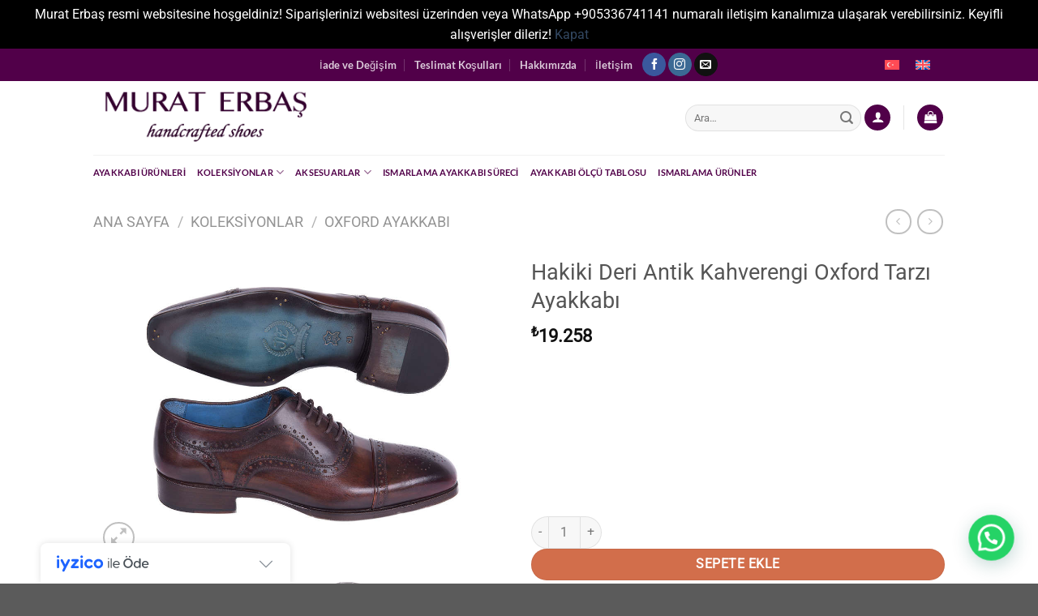

--- FILE ---
content_type: text/html; charset=UTF-8
request_url: https://www.muraterbas.shoes/urun/hakiki-deri-antik-kahverengi-oxford-tarzi-ayakkabi/
body_size: 38217
content:
<!DOCTYPE html>
<html lang="tr-TR" class="loading-site no-js">
<head>
	<meta charset="UTF-8" />
	<link rel="profile" href="https://gmpg.org/xfn/11" />
	<link rel="pingback" href="https://www.muraterbas.shoes/xmlrpc.php" />

	<script>(function(html){html.className = html.className.replace(/\bno-js\b/,'js')})(document.documentElement);</script>
<meta name='robots' content='index, follow, max-image-preview:large, max-snippet:-1, max-video-preview:-1' />
	<style>img:is([sizes="auto" i], [sizes^="auto," i]) { contain-intrinsic-size: 3000px 1500px }</style>
	<link rel="alternate" hreflang="tr-tr" href="https://www.muraterbas.shoes/urun/hakiki-deri-antik-kahverengi-oxford-tarzi-ayakkabi/" />
<link rel="alternate" hreflang="en-us" href="https://www.muraterbas.shoes/en/urun/captoe-hand-painted-antique-brown-oxford/" />
<link rel="alternate" hreflang="x-default" href="https://www.muraterbas.shoes/urun/hakiki-deri-antik-kahverengi-oxford-tarzi-ayakkabi/" />
<meta name="viewport" content="width=device-width, initial-scale=1" />
	<!-- This site is optimized with the Yoast SEO plugin v26.4 - https://yoast.com/wordpress/plugins/seo/ -->
	<title>Hakiki Deri Antik Kahverengi Oxford Tarzı Ayakkabı - Murat Erbaş Shoes</title>
	<link rel="canonical" href="https://www.muraterbas.shoes/urun/hakiki-deri-antik-kahverengi-oxford-tarzi-ayakkabi/" />
	<meta property="og:locale" content="tr_TR" />
	<meta property="og:type" content="article" />
	<meta property="og:title" content="Hakiki Deri Antik Kahverengi Oxford Tarzı Ayakkabı - Murat Erbaş Shoes" />
	<meta property="og:description" content="Ayakkabı önü dekoratif deliklerle süslenmiş klasik el yapımı ayakkabı Elle boyanmış en iyi kalite ithal dana derisi Mavi renk deri iç astar ve iç taban" />
	<meta property="og:url" content="https://www.muraterbas.shoes/urun/hakiki-deri-antik-kahverengi-oxford-tarzi-ayakkabi/" />
	<meta property="og:site_name" content="Murat Erbaş Shoes" />
	<meta property="article:publisher" content="https://www.facebook.com/MuratErbasShoes" />
	<meta property="article:modified_time" content="2018-05-25T12:37:30+00:00" />
	<meta property="og:image" content="https://www.muraterbas.shoes/wp-content/uploads/2017/11/b3.jpg" />
	<meta property="og:image:width" content="1000" />
	<meta property="og:image:height" content="752" />
	<meta property="og:image:type" content="image/jpeg" />
	<meta name="twitter:card" content="summary_large_image" />
	<script type="application/ld+json" class="yoast-schema-graph">{"@context":"https://schema.org","@graph":[{"@type":"WebPage","@id":"https://www.muraterbas.shoes/urun/hakiki-deri-antik-kahverengi-oxford-tarzi-ayakkabi/","url":"https://www.muraterbas.shoes/urun/hakiki-deri-antik-kahverengi-oxford-tarzi-ayakkabi/","name":"Hakiki Deri Antik Kahverengi Oxford Tarzı Ayakkabı - Murat Erbaş Shoes","isPartOf":{"@id":"https://www.muraterbas.shoes/#website"},"primaryImageOfPage":{"@id":"https://www.muraterbas.shoes/urun/hakiki-deri-antik-kahverengi-oxford-tarzi-ayakkabi/#primaryimage"},"image":{"@id":"https://www.muraterbas.shoes/urun/hakiki-deri-antik-kahverengi-oxford-tarzi-ayakkabi/#primaryimage"},"thumbnailUrl":"https://www.muraterbas.shoes/wp-content/uploads/2017/11/b3.jpg","datePublished":"2017-11-21T15:04:43+00:00","dateModified":"2018-05-25T12:37:30+00:00","breadcrumb":{"@id":"https://www.muraterbas.shoes/urun/hakiki-deri-antik-kahverengi-oxford-tarzi-ayakkabi/#breadcrumb"},"inLanguage":"tr","potentialAction":[{"@type":"ReadAction","target":["https://www.muraterbas.shoes/urun/hakiki-deri-antik-kahverengi-oxford-tarzi-ayakkabi/"]}]},{"@type":"ImageObject","inLanguage":"tr","@id":"https://www.muraterbas.shoes/urun/hakiki-deri-antik-kahverengi-oxford-tarzi-ayakkabi/#primaryimage","url":"https://www.muraterbas.shoes/wp-content/uploads/2017/11/b3.jpg","contentUrl":"https://www.muraterbas.shoes/wp-content/uploads/2017/11/b3.jpg","width":1000,"height":752},{"@type":"BreadcrumbList","@id":"https://www.muraterbas.shoes/urun/hakiki-deri-antik-kahverengi-oxford-tarzi-ayakkabi/#breadcrumb","itemListElement":[{"@type":"ListItem","position":1,"name":"Ana sayfa","item":"https://www.muraterbas.shoes/"},{"@type":"ListItem","position":2,"name":"Shop","item":"https://www.muraterbas.shoes/shop/"},{"@type":"ListItem","position":3,"name":"Hakiki Deri Antik Kahverengi Oxford Tarzı Ayakkabı"}]},{"@type":"WebSite","@id":"https://www.muraterbas.shoes/#website","url":"https://www.muraterbas.shoes/","name":"Murat Erbaş Shoes","description":"","publisher":{"@id":"https://www.muraterbas.shoes/#organization"},"potentialAction":[{"@type":"SearchAction","target":{"@type":"EntryPoint","urlTemplate":"https://www.muraterbas.shoes/?s={search_term_string}"},"query-input":{"@type":"PropertyValueSpecification","valueRequired":true,"valueName":"search_term_string"}}],"inLanguage":"tr"},{"@type":"Organization","@id":"https://www.muraterbas.shoes/#organization","name":"Murat Erbaş Shoes","url":"https://www.muraterbas.shoes/","logo":{"@type":"ImageObject","inLanguage":"tr","@id":"https://www.muraterbas.shoes/#/schema/logo/image/","url":"https://www.muraterbas.shoes/wp-content/uploads/2017/11/logo-murat-24.png","contentUrl":"https://www.muraterbas.shoes/wp-content/uploads/2017/11/logo-murat-24.png","width":300,"height":100,"caption":"Murat Erbaş Shoes"},"image":{"@id":"https://www.muraterbas.shoes/#/schema/logo/image/"},"sameAs":["https://www.facebook.com/MuratErbasShoes","https://instagram.com/muraterbas.shoes"]}]}</script>
	<!-- / Yoast SEO plugin. -->


<link rel='dns-prefetch' href='//cdn.iyzipay.com' />
<link rel='dns-prefetch' href='//www.googletagmanager.com' />
<link rel='prefetch' href='https://www.muraterbas.shoes/wp-content/themes/flatsome/assets/js/flatsome.js?ver=e1ad26bd5672989785e1' />
<link rel='prefetch' href='https://www.muraterbas.shoes/wp-content/themes/flatsome/assets/js/chunk.slider.js?ver=3.19.11' />
<link rel='prefetch' href='https://www.muraterbas.shoes/wp-content/themes/flatsome/assets/js/chunk.popups.js?ver=3.19.11' />
<link rel='prefetch' href='https://www.muraterbas.shoes/wp-content/themes/flatsome/assets/js/chunk.tooltips.js?ver=3.19.11' />
<link rel='prefetch' href='https://www.muraterbas.shoes/wp-content/themes/flatsome/assets/js/woocommerce.js?ver=dd6035ce106022a74757' />
<link rel="alternate" type="application/rss+xml" title="Murat Erbaş Shoes &raquo; akışı" href="https://www.muraterbas.shoes/feed/" />
<link rel='stylesheet' id='themecomplete-epo-css' href='https://www.muraterbas.shoes/wp-content/plugins/woocommerce-tm-extra-product-options/assets/css/epo.min.css?ver=7.5.4' type='text/css' media='all' />
<link rel='stylesheet' id='themecomplete-epo-smallscreen-css' href='https://www.muraterbas.shoes/wp-content/plugins/woocommerce-tm-extra-product-options/assets/css/tm-epo-smallscreen.min.css?ver=7.5.4' type='text/css' media='only screen and (max-width: 768px)' />
<style id='themecomplete-styles-header-inline-css' type='text/css'>
:root {--tcgaprow: 15px;--tcgapcolumn: 15px;}
</style>
<link rel='stylesheet' id='wcml-horizontal-list-0-css' href='//www.muraterbas.shoes/wp-content/plugins/woocommerce-multilingual/templates/currency-switchers/legacy-list-horizontal/style.css?ver=5.5.3' type='text/css' media='all' />
<style id='woocommerce-inline-inline-css' type='text/css'>
.woocommerce form .form-row .required { visibility: visible; }
</style>
<link rel='stylesheet' id='wpml-legacy-horizontal-list-0-css' href='https://www.muraterbas.shoes/wp-content/plugins/sitepress-multilingual-cms/templates/language-switchers/legacy-list-horizontal/style.min.css?ver=1' type='text/css' media='all' />
<link rel='stylesheet' id='brands-styles-css' href='https://www.muraterbas.shoes/wp-content/plugins/woocommerce/assets/css/brands.css?ver=10.3.7' type='text/css' media='all' />
<link rel='stylesheet' id='flatsome-woocommerce-extra-product-options-css' href='https://www.muraterbas.shoes/wp-content/themes/flatsome/inc/integrations/wc-extra-product-options/extra-product-options.css?ver=3.19.11' type='text/css' media='all' />
<link rel='stylesheet' id='flatsome-main-css' href='https://www.muraterbas.shoes/wp-content/themes/flatsome/assets/css/flatsome.css?ver=3.19.11' type='text/css' media='all' />
<style id='flatsome-main-inline-css' type='text/css'>
@font-face {
				font-family: "fl-icons";
				font-display: block;
				src: url(https://www.muraterbas.shoes/wp-content/themes/flatsome/assets/css/icons/fl-icons.eot?v=3.19.11);
				src:
					url(https://www.muraterbas.shoes/wp-content/themes/flatsome/assets/css/icons/fl-icons.eot#iefix?v=3.19.11) format("embedded-opentype"),
					url(https://www.muraterbas.shoes/wp-content/themes/flatsome/assets/css/icons/fl-icons.woff2?v=3.19.11) format("woff2"),
					url(https://www.muraterbas.shoes/wp-content/themes/flatsome/assets/css/icons/fl-icons.ttf?v=3.19.11) format("truetype"),
					url(https://www.muraterbas.shoes/wp-content/themes/flatsome/assets/css/icons/fl-icons.woff?v=3.19.11) format("woff"),
					url(https://www.muraterbas.shoes/wp-content/themes/flatsome/assets/css/icons/fl-icons.svg?v=3.19.11#fl-icons) format("svg");
			}
</style>
<link rel='stylesheet' id='flatsome-shop-css' href='https://www.muraterbas.shoes/wp-content/themes/flatsome/assets/css/flatsome-shop.css?ver=3.19.11' type='text/css' media='all' />
<script type="text/template" id="tmpl-variation-template">
	<div class="woocommerce-variation-description">{{{ data.variation.variation_description }}}</div>
	<div class="woocommerce-variation-price">{{{ data.variation.price_html }}}</div>
	<div class="woocommerce-variation-availability">{{{ data.variation.availability_html }}}</div>
</script>
<script type="text/template" id="tmpl-unavailable-variation-template">
	<p role="alert">Maalesef, bu ürün mevcut değil. Lütfen farklı bir kombinasyon seçin.</p>
</script>
<script type="text/javascript" id="wpml-cookie-js-extra">
/* <![CDATA[ */
var wpml_cookies = {"wp-wpml_current_language":{"value":"tr","expires":1,"path":"\/"}};
var wpml_cookies = {"wp-wpml_current_language":{"value":"tr","expires":1,"path":"\/"}};
/* ]]> */
</script>
<script type="text/javascript" src="https://www.muraterbas.shoes/wp-content/plugins/sitepress-multilingual-cms/res/js/cookies/language-cookie.js?ver=485900" id="wpml-cookie-js" defer="defer" data-wp-strategy="defer"></script>
<script type="text/javascript" src="https://www.muraterbas.shoes/wp-includes/js/jquery/jquery.min.js?ver=3.7.1" id="jquery-core-js"></script>
<script type="text/javascript" src="https://www.muraterbas.shoes/wp-includes/js/jquery/jquery-migrate.min.js?ver=3.4.1" id="jquery-migrate-js"></script>
<script type="text/javascript" src="https://www.muraterbas.shoes/wp-includes/js/underscore.min.js?ver=1.13.7" id="underscore-js"></script>
<script type="text/javascript" id="wp-util-js-extra">
/* <![CDATA[ */
var _wpUtilSettings = {"ajax":{"url":"\/wp-admin\/admin-ajax.php"}};
/* ]]> */
</script>
<script type="text/javascript" src="https://www.muraterbas.shoes/wp-includes/js/wp-util.min.js?ver=6c035a3d915fdb96d8f3758354ced348" id="wp-util-js"></script>
<script type="text/javascript" src="https://www.muraterbas.shoes/wp-content/plugins/woocommerce/assets/js/jquery-blockui/jquery.blockUI.min.js?ver=2.7.0-wc.10.3.7" id="wc-jquery-blockui-js" data-wp-strategy="defer"></script>
<script type="text/javascript" id="wc-add-to-cart-js-extra">
/* <![CDATA[ */
var wc_add_to_cart_params = {"ajax_url":"\/wp-admin\/admin-ajax.php","wc_ajax_url":"\/?wc-ajax=%%endpoint%%","i18n_view_cart":"Sepetim","cart_url":"https:\/\/www.muraterbas.shoes\/cart\/","is_cart":"","cart_redirect_after_add":"yes"};
/* ]]> */
</script>
<script type="text/javascript" src="https://www.muraterbas.shoes/wp-content/plugins/woocommerce/assets/js/frontend/add-to-cart.min.js?ver=10.3.7" id="wc-add-to-cart-js" defer="defer" data-wp-strategy="defer"></script>
<script type="text/javascript" id="wc-single-product-js-extra">
/* <![CDATA[ */
var wc_single_product_params = {"i18n_required_rating_text":"L\u00fctfen bir oy belirleyin","i18n_rating_options":["1\/5 y\u0131ld\u0131z","2\/5 y\u0131ld\u0131z","3\/5 y\u0131ld\u0131z","4\/5 y\u0131ld\u0131z","5\/5 y\u0131ld\u0131z"],"i18n_product_gallery_trigger_text":"Tam ekran g\u00f6rsel galerisini g\u00f6r\u00fcnt\u00fcleyin","review_rating_required":"yes","flexslider":{"rtl":false,"animation":"slide","smoothHeight":true,"directionNav":false,"controlNav":"thumbnails","slideshow":false,"animationSpeed":500,"animationLoop":false,"allowOneSlide":false},"zoom_enabled":"","zoom_options":[],"photoswipe_enabled":"","photoswipe_options":{"shareEl":false,"closeOnScroll":false,"history":false,"hideAnimationDuration":0,"showAnimationDuration":0},"flexslider_enabled":""};
/* ]]> */
</script>
<script type="text/javascript" src="https://www.muraterbas.shoes/wp-content/plugins/woocommerce/assets/js/frontend/single-product.min.js?ver=10.3.7" id="wc-single-product-js" defer="defer" data-wp-strategy="defer"></script>
<script type="text/javascript" src="https://www.muraterbas.shoes/wp-content/plugins/woocommerce/assets/js/js-cookie/js.cookie.min.js?ver=2.1.4-wc.10.3.7" id="wc-js-cookie-js" data-wp-strategy="defer"></script>
<link rel="https://api.w.org/" href="https://www.muraterbas.shoes/wp-json/" /><link rel="alternate" title="JSON" type="application/json" href="https://www.muraterbas.shoes/wp-json/wp/v2/product/413" /><link rel="EditURI" type="application/rsd+xml" title="RSD" href="https://www.muraterbas.shoes/xmlrpc.php?rsd" />

<link rel='shortlink' href='https://www.muraterbas.shoes/?p=413' />
<link rel="alternate" title="oEmbed (JSON)" type="application/json+oembed" href="https://www.muraterbas.shoes/wp-json/oembed/1.0/embed?url=https%3A%2F%2Fwww.muraterbas.shoes%2Furun%2Fhakiki-deri-antik-kahverengi-oxford-tarzi-ayakkabi%2F" />
<link rel="alternate" title="oEmbed (XML)" type="text/xml+oembed" href="https://www.muraterbas.shoes/wp-json/oembed/1.0/embed?url=https%3A%2F%2Fwww.muraterbas.shoes%2Furun%2Fhakiki-deri-antik-kahverengi-oxford-tarzi-ayakkabi%2F&#038;format=xml" />
<meta name="generator" content="WPML ver:4.8.5 stt:1,54;" />
<meta name="generator" content="Site Kit by Google 1.166.0" />	<noscript><style>.woocommerce-product-gallery{ opacity: 1 !important; }</style></noscript>
	<link rel="icon" href="https://www.muraterbas.shoes/wp-content/uploads/2017/11/favicon-2.png" sizes="32x32" />
<link rel="icon" href="https://www.muraterbas.shoes/wp-content/uploads/2017/11/favicon-2.png" sizes="192x192" />
<link rel="apple-touch-icon" href="https://www.muraterbas.shoes/wp-content/uploads/2017/11/favicon-2.png" />
<meta name="msapplication-TileImage" content="https://www.muraterbas.shoes/wp-content/uploads/2017/11/favicon-2.png" />
<style id="custom-css" type="text/css">:root {--primary-color: #510049;--fs-color-primary: #510049;--fs-color-secondary: #d26e4b;--fs-color-success: #7a9c59;--fs-color-alert: #b20000;--fs-experimental-link-color: #334862;--fs-experimental-link-color-hover: #111;}.tooltipster-base {--tooltip-color: #fff;--tooltip-bg-color: #000;}.off-canvas-right .mfp-content, .off-canvas-left .mfp-content {--drawer-width: 300px;}.off-canvas .mfp-content.off-canvas-cart {--drawer-width: 360px;}.header-main{height: 91px}#logo img{max-height: 91px}#logo{width:700px;}.header-bottom{min-height: 43px}.header-top{min-height: 30px}.transparent .header-main{height: 30px}.transparent #logo img{max-height: 30px}.has-transparent + .page-title:first-of-type,.has-transparent + #main > .page-title,.has-transparent + #main > div > .page-title,.has-transparent + #main .page-header-wrapper:first-of-type .page-title{padding-top: 110px;}.header.show-on-scroll,.stuck .header-main{height:70px!important}.stuck #logo img{max-height: 70px!important}.search-form{ width: 100%;}.header-bg-color {background-color: rgba(255,255,255,0.9)}.header-bottom {background-color: #ffffff}.header-main .nav > li > a{line-height: 16px }.stuck .header-main .nav > li > a{line-height: 50px }@media (max-width: 549px) {.header-main{height: 70px}#logo img{max-height: 70px}}.main-menu-overlay{background-color: #ffffff}.nav-dropdown{font-size:100%}body{font-size: 100%;}body{font-family: Roboto, sans-serif;}body {font-weight: 400;font-style: normal;}.nav > li > a {font-family: Lato, sans-serif;}.mobile-sidebar-levels-2 .nav > li > ul > li > a {font-family: Lato, sans-serif;}.nav > li > a,.mobile-sidebar-levels-2 .nav > li > ul > li > a {font-weight: 700;font-style: normal;}h1,h2,h3,h4,h5,h6,.heading-font, .off-canvas-center .nav-sidebar.nav-vertical > li > a{font-family: Roboto, sans-serif;}h1,h2,h3,h4,h5,h6,.heading-font,.banner h1,.banner h2 {font-weight: 400;font-style: normal;}.alt-font{font-family: "Dancing Script", sans-serif;}.alt-font {font-weight: 400!important;font-style: normal!important;}.header:not(.transparent) .header-bottom-nav.nav > li > a{color: #510049;}.header:not(.transparent) .header-bottom-nav.nav > li > a:hover,.header:not(.transparent) .header-bottom-nav.nav > li.active > a,.header:not(.transparent) .header-bottom-nav.nav > li.current > a,.header:not(.transparent) .header-bottom-nav.nav > li > a.active,.header:not(.transparent) .header-bottom-nav.nav > li > a.current{color: #510049;}.header-bottom-nav.nav-line-bottom > li > a:before,.header-bottom-nav.nav-line-grow > li > a:before,.header-bottom-nav.nav-line > li > a:before,.header-bottom-nav.nav-box > li > a:hover,.header-bottom-nav.nav-box > li.active > a,.header-bottom-nav.nav-pills > li > a:hover,.header-bottom-nav.nav-pills > li.active > a{color:#FFF!important;background-color: #510049;}.shop-page-title.featured-title .title-overlay{background-color: rgba(0,0,0,0.04);}.shop-page-title.featured-title .title-bg{ background-image: url(https://www.muraterbas.shoes/wp-content/uploads/2017/11/b3.jpg)!important;}@media screen and (min-width: 550px){.products .box-vertical .box-image{min-width: 381px!important;width: 381px!important;}}.footer-2{background-color: #4d607f}.page-title-small + main .product-container > .row{padding-top:0;}.nav-vertical-fly-out > li + li {border-top-width: 1px; border-top-style: solid;}/* Custom CSS */.woocommerce-Price-amount{font-size: 22px !important;}.amount{font-size: 22px !important;}.is-xsmall {display:none;}.entry-author {display:none;}.html_topbar_left, .header-block-block-1{text-align: center;}.dark .button, .dark input[type='submit'], .dark input[type='reset'], .dark input[type='button'] {color: #fff;box-shadow: inset 0 0 0 100px rgba(0,0,0,0.2);}.dark .button.is-form:hover, .button:hover, input[type='submit']:hover, input[type='reset']:hover, input[type='button']:hover {outline: none;opacity: 1;color: #ffffff !important;box-shadow: inset 0 0 0 100px rgba(0,0,0,0.7) !important;}#es_txt_button { width: 100%;}.ngg-galleryoverview {text-align:center;}.ngg-gallery-thumbnail-box {float:none !important;display:inline-block;} ul.product_list_widget li img {top: 10px;position: absolute;left: 0;width: 60px;height: 60px;margin-bottom: 5px;object-fit: contain !important;object-position: 50% 50%;} .label-new.menu-item > a:after{content:"Yeni";}.label-hot.menu-item > a:after{content:"Popüler";}.label-sale.menu-item > a:after{content:"İndirim";}.label-popular.menu-item > a:after{content:"Popüler";}</style>		<style type="text/css" id="wp-custom-css">
			.archive-page-header{display:none !important;}


.social-login{display:none !important;}

.woocommerce-MyAccount-navigation-link--downloads{display:none !important;}
.off-canvas-right .mfp-content, .off-canvas-left .mfp-content {
   background-color: rgba(255,255,255,1) !important;}

.box-badge .box-text {
	background-color: rgba(255,255,255,0.55) !important;}

.count{display:none !important;}

.additional_information_tab{display:none !important;}

.off-canvas .sidebar-menu{padding-top: 0px !important;}

.absolute-footer.dark {
    color: rgba(255,255,255,1) !important;;
}

.product-small .box{max-height: 345px;}

li.cat-item.cat-item-168{
	display:none;
}

.card--logo, .header-card {
    font-family: 'Roboto';
}		</style>
		<style id="kirki-inline-styles">/* cyrillic-ext */
@font-face {
  font-family: 'Roboto';
  font-style: normal;
  font-weight: 400;
  font-stretch: 100%;
  font-display: swap;
  src: url(https://www.muraterbas.shoes/wp-content/fonts/roboto/KFOMCnqEu92Fr1ME7kSn66aGLdTylUAMQXC89YmC2DPNWubEbVmZiArmlw.woff2) format('woff2');
  unicode-range: U+0460-052F, U+1C80-1C8A, U+20B4, U+2DE0-2DFF, U+A640-A69F, U+FE2E-FE2F;
}
/* cyrillic */
@font-face {
  font-family: 'Roboto';
  font-style: normal;
  font-weight: 400;
  font-stretch: 100%;
  font-display: swap;
  src: url(https://www.muraterbas.shoes/wp-content/fonts/roboto/KFOMCnqEu92Fr1ME7kSn66aGLdTylUAMQXC89YmC2DPNWubEbVmQiArmlw.woff2) format('woff2');
  unicode-range: U+0301, U+0400-045F, U+0490-0491, U+04B0-04B1, U+2116;
}
/* greek-ext */
@font-face {
  font-family: 'Roboto';
  font-style: normal;
  font-weight: 400;
  font-stretch: 100%;
  font-display: swap;
  src: url(https://www.muraterbas.shoes/wp-content/fonts/roboto/KFOMCnqEu92Fr1ME7kSn66aGLdTylUAMQXC89YmC2DPNWubEbVmYiArmlw.woff2) format('woff2');
  unicode-range: U+1F00-1FFF;
}
/* greek */
@font-face {
  font-family: 'Roboto';
  font-style: normal;
  font-weight: 400;
  font-stretch: 100%;
  font-display: swap;
  src: url(https://www.muraterbas.shoes/wp-content/fonts/roboto/KFOMCnqEu92Fr1ME7kSn66aGLdTylUAMQXC89YmC2DPNWubEbVmXiArmlw.woff2) format('woff2');
  unicode-range: U+0370-0377, U+037A-037F, U+0384-038A, U+038C, U+038E-03A1, U+03A3-03FF;
}
/* math */
@font-face {
  font-family: 'Roboto';
  font-style: normal;
  font-weight: 400;
  font-stretch: 100%;
  font-display: swap;
  src: url(https://www.muraterbas.shoes/wp-content/fonts/roboto/KFOMCnqEu92Fr1ME7kSn66aGLdTylUAMQXC89YmC2DPNWubEbVnoiArmlw.woff2) format('woff2');
  unicode-range: U+0302-0303, U+0305, U+0307-0308, U+0310, U+0312, U+0315, U+031A, U+0326-0327, U+032C, U+032F-0330, U+0332-0333, U+0338, U+033A, U+0346, U+034D, U+0391-03A1, U+03A3-03A9, U+03B1-03C9, U+03D1, U+03D5-03D6, U+03F0-03F1, U+03F4-03F5, U+2016-2017, U+2034-2038, U+203C, U+2040, U+2043, U+2047, U+2050, U+2057, U+205F, U+2070-2071, U+2074-208E, U+2090-209C, U+20D0-20DC, U+20E1, U+20E5-20EF, U+2100-2112, U+2114-2115, U+2117-2121, U+2123-214F, U+2190, U+2192, U+2194-21AE, U+21B0-21E5, U+21F1-21F2, U+21F4-2211, U+2213-2214, U+2216-22FF, U+2308-230B, U+2310, U+2319, U+231C-2321, U+2336-237A, U+237C, U+2395, U+239B-23B7, U+23D0, U+23DC-23E1, U+2474-2475, U+25AF, U+25B3, U+25B7, U+25BD, U+25C1, U+25CA, U+25CC, U+25FB, U+266D-266F, U+27C0-27FF, U+2900-2AFF, U+2B0E-2B11, U+2B30-2B4C, U+2BFE, U+3030, U+FF5B, U+FF5D, U+1D400-1D7FF, U+1EE00-1EEFF;
}
/* symbols */
@font-face {
  font-family: 'Roboto';
  font-style: normal;
  font-weight: 400;
  font-stretch: 100%;
  font-display: swap;
  src: url(https://www.muraterbas.shoes/wp-content/fonts/roboto/KFOMCnqEu92Fr1ME7kSn66aGLdTylUAMQXC89YmC2DPNWubEbVn6iArmlw.woff2) format('woff2');
  unicode-range: U+0001-000C, U+000E-001F, U+007F-009F, U+20DD-20E0, U+20E2-20E4, U+2150-218F, U+2190, U+2192, U+2194-2199, U+21AF, U+21E6-21F0, U+21F3, U+2218-2219, U+2299, U+22C4-22C6, U+2300-243F, U+2440-244A, U+2460-24FF, U+25A0-27BF, U+2800-28FF, U+2921-2922, U+2981, U+29BF, U+29EB, U+2B00-2BFF, U+4DC0-4DFF, U+FFF9-FFFB, U+10140-1018E, U+10190-1019C, U+101A0, U+101D0-101FD, U+102E0-102FB, U+10E60-10E7E, U+1D2C0-1D2D3, U+1D2E0-1D37F, U+1F000-1F0FF, U+1F100-1F1AD, U+1F1E6-1F1FF, U+1F30D-1F30F, U+1F315, U+1F31C, U+1F31E, U+1F320-1F32C, U+1F336, U+1F378, U+1F37D, U+1F382, U+1F393-1F39F, U+1F3A7-1F3A8, U+1F3AC-1F3AF, U+1F3C2, U+1F3C4-1F3C6, U+1F3CA-1F3CE, U+1F3D4-1F3E0, U+1F3ED, U+1F3F1-1F3F3, U+1F3F5-1F3F7, U+1F408, U+1F415, U+1F41F, U+1F426, U+1F43F, U+1F441-1F442, U+1F444, U+1F446-1F449, U+1F44C-1F44E, U+1F453, U+1F46A, U+1F47D, U+1F4A3, U+1F4B0, U+1F4B3, U+1F4B9, U+1F4BB, U+1F4BF, U+1F4C8-1F4CB, U+1F4D6, U+1F4DA, U+1F4DF, U+1F4E3-1F4E6, U+1F4EA-1F4ED, U+1F4F7, U+1F4F9-1F4FB, U+1F4FD-1F4FE, U+1F503, U+1F507-1F50B, U+1F50D, U+1F512-1F513, U+1F53E-1F54A, U+1F54F-1F5FA, U+1F610, U+1F650-1F67F, U+1F687, U+1F68D, U+1F691, U+1F694, U+1F698, U+1F6AD, U+1F6B2, U+1F6B9-1F6BA, U+1F6BC, U+1F6C6-1F6CF, U+1F6D3-1F6D7, U+1F6E0-1F6EA, U+1F6F0-1F6F3, U+1F6F7-1F6FC, U+1F700-1F7FF, U+1F800-1F80B, U+1F810-1F847, U+1F850-1F859, U+1F860-1F887, U+1F890-1F8AD, U+1F8B0-1F8BB, U+1F8C0-1F8C1, U+1F900-1F90B, U+1F93B, U+1F946, U+1F984, U+1F996, U+1F9E9, U+1FA00-1FA6F, U+1FA70-1FA7C, U+1FA80-1FA89, U+1FA8F-1FAC6, U+1FACE-1FADC, U+1FADF-1FAE9, U+1FAF0-1FAF8, U+1FB00-1FBFF;
}
/* vietnamese */
@font-face {
  font-family: 'Roboto';
  font-style: normal;
  font-weight: 400;
  font-stretch: 100%;
  font-display: swap;
  src: url(https://www.muraterbas.shoes/wp-content/fonts/roboto/KFOMCnqEu92Fr1ME7kSn66aGLdTylUAMQXC89YmC2DPNWubEbVmbiArmlw.woff2) format('woff2');
  unicode-range: U+0102-0103, U+0110-0111, U+0128-0129, U+0168-0169, U+01A0-01A1, U+01AF-01B0, U+0300-0301, U+0303-0304, U+0308-0309, U+0323, U+0329, U+1EA0-1EF9, U+20AB;
}
/* latin-ext */
@font-face {
  font-family: 'Roboto';
  font-style: normal;
  font-weight: 400;
  font-stretch: 100%;
  font-display: swap;
  src: url(https://www.muraterbas.shoes/wp-content/fonts/roboto/KFOMCnqEu92Fr1ME7kSn66aGLdTylUAMQXC89YmC2DPNWubEbVmaiArmlw.woff2) format('woff2');
  unicode-range: U+0100-02BA, U+02BD-02C5, U+02C7-02CC, U+02CE-02D7, U+02DD-02FF, U+0304, U+0308, U+0329, U+1D00-1DBF, U+1E00-1E9F, U+1EF2-1EFF, U+2020, U+20A0-20AB, U+20AD-20C0, U+2113, U+2C60-2C7F, U+A720-A7FF;
}
/* latin */
@font-face {
  font-family: 'Roboto';
  font-style: normal;
  font-weight: 400;
  font-stretch: 100%;
  font-display: swap;
  src: url(https://www.muraterbas.shoes/wp-content/fonts/roboto/KFOMCnqEu92Fr1ME7kSn66aGLdTylUAMQXC89YmC2DPNWubEbVmUiAo.woff2) format('woff2');
  unicode-range: U+0000-00FF, U+0131, U+0152-0153, U+02BB-02BC, U+02C6, U+02DA, U+02DC, U+0304, U+0308, U+0329, U+2000-206F, U+20AC, U+2122, U+2191, U+2193, U+2212, U+2215, U+FEFF, U+FFFD;
}/* latin-ext */
@font-face {
  font-family: 'Lato';
  font-style: normal;
  font-weight: 700;
  font-display: swap;
  src: url(https://www.muraterbas.shoes/wp-content/fonts/lato/S6u9w4BMUTPHh6UVSwaPGR_p.woff2) format('woff2');
  unicode-range: U+0100-02BA, U+02BD-02C5, U+02C7-02CC, U+02CE-02D7, U+02DD-02FF, U+0304, U+0308, U+0329, U+1D00-1DBF, U+1E00-1E9F, U+1EF2-1EFF, U+2020, U+20A0-20AB, U+20AD-20C0, U+2113, U+2C60-2C7F, U+A720-A7FF;
}
/* latin */
@font-face {
  font-family: 'Lato';
  font-style: normal;
  font-weight: 700;
  font-display: swap;
  src: url(https://www.muraterbas.shoes/wp-content/fonts/lato/S6u9w4BMUTPHh6UVSwiPGQ.woff2) format('woff2');
  unicode-range: U+0000-00FF, U+0131, U+0152-0153, U+02BB-02BC, U+02C6, U+02DA, U+02DC, U+0304, U+0308, U+0329, U+2000-206F, U+20AC, U+2122, U+2191, U+2193, U+2212, U+2215, U+FEFF, U+FFFD;
}/* vietnamese */
@font-face {
  font-family: 'Dancing Script';
  font-style: normal;
  font-weight: 400;
  font-display: swap;
  src: url(https://www.muraterbas.shoes/wp-content/fonts/dancing-script/If2cXTr6YS-zF4S-kcSWSVi_sxjsohD9F50Ruu7BMSo3Rep8ltA.woff2) format('woff2');
  unicode-range: U+0102-0103, U+0110-0111, U+0128-0129, U+0168-0169, U+01A0-01A1, U+01AF-01B0, U+0300-0301, U+0303-0304, U+0308-0309, U+0323, U+0329, U+1EA0-1EF9, U+20AB;
}
/* latin-ext */
@font-face {
  font-family: 'Dancing Script';
  font-style: normal;
  font-weight: 400;
  font-display: swap;
  src: url(https://www.muraterbas.shoes/wp-content/fonts/dancing-script/If2cXTr6YS-zF4S-kcSWSVi_sxjsohD9F50Ruu7BMSo3ROp8ltA.woff2) format('woff2');
  unicode-range: U+0100-02BA, U+02BD-02C5, U+02C7-02CC, U+02CE-02D7, U+02DD-02FF, U+0304, U+0308, U+0329, U+1D00-1DBF, U+1E00-1E9F, U+1EF2-1EFF, U+2020, U+20A0-20AB, U+20AD-20C0, U+2113, U+2C60-2C7F, U+A720-A7FF;
}
/* latin */
@font-face {
  font-family: 'Dancing Script';
  font-style: normal;
  font-weight: 400;
  font-display: swap;
  src: url(https://www.muraterbas.shoes/wp-content/fonts/dancing-script/If2cXTr6YS-zF4S-kcSWSVi_sxjsohD9F50Ruu7BMSo3Sup8.woff2) format('woff2');
  unicode-range: U+0000-00FF, U+0131, U+0152-0153, U+02BB-02BC, U+02C6, U+02DA, U+02DC, U+0304, U+0308, U+0329, U+2000-206F, U+20AC, U+2122, U+2191, U+2193, U+2212, U+2215, U+FEFF, U+FFFD;
}</style><script class="tm-hidden" type="text/template" id="tmpl-tc-cart-options-popup">
	<div class='header'>
		<h3>{{{ data.title }}}</h3>
	</div>
	<div id='{{{ data.id }}}' class='float-editbox'>{{{ data.html }}}</div>
	<div class='footer'>
		<div class='inner'>
			<span class='tm-button button button-secondary button-large floatbox-cancel'>{{{ data.close }}}</span>
		</div>
	</div>
</script>
<script class="tm-hidden" type="text/template" id="tmpl-tc-lightbox">
	<div class="tc-lightbox-wrap">
		<span class="tc-lightbox-button tcfa tcfa-search tc-transition tcinit"></span>
	</div>
</script>
<script class="tm-hidden" type="text/template" id="tmpl-tc-lightbox-zoom">
	<span class="tc-lightbox-button-close tcfa tcfa-times"></span>
	{{{ data.img }}}
</script>
<script class="tm-hidden" type="text/template" id="tmpl-tc-final-totals">
	<dl class="tm-extra-product-options-totals tm-custom-price-totals">
		<# if (data.show_unit_price==true){ #>		<dt class="tm-unit-price">{{{ data.unit_price }}}</dt>
		<dd class="tm-unit-price">
		{{{ data.totals_box_before_unit_price }}}<span class="price amount options">{{{ data.formatted_unit_price }}}</span>{{{ data.totals_box_after_unit_price }}}
		</dd>		<# } #>
		<# if (data.show_options_vat==true){ #>		<dt class="tm-vat-options-totals">{{{ data.options_vat_total }}}</dt>
		<dd class="tm-vat-options-totals">
		{{{ data.totals_box_before_vat_options_totals_price }}}<span class="price amount options">{{{ data.formatted_vat_options_total }}}</span>{{{ data.totals_box_after_vat_options_totals_price }}}
		</dd>		<# } #>
		<# if (data.show_options_total==true){ #>		<dt class="tm-options-totals">{{{ data.options_total }}}</dt>
		<dd class="tm-options-totals">
		{{{ data.totals_box_before_options_totals_price }}}<span class="price amount options">{{{ data.formatted_options_total }}}</span>{{{ data.totals_box_after_options_totals_price }}}
		</dd>		<# } #>
		<# if (data.show_fees_total==true){ #>		<dt class="tm-fee-totals">{{{ data.fees_total }}}</dt>
		<dd class="tm-fee-totals">
		{{{ data.totals_box_before_fee_totals_price }}}<span class="price amount fees">{{{ data.formatted_fees_total }}}</span>{{{ data.totals_box_after_fee_totals_price }}}
		</dd>		<# } #>
		<# if (data.show_extra_fee==true){ #>		<dt class="tm-extra-fee">{{{ data.extra_fee }}}</dt>
		<dd class="tm-extra-fee">
		{{{ data.totals_box_before_extra_fee_price }}}<span class="price amount options extra-fee">{{{ data.formatted_extra_fee }}}</span>{{{ data.totals_box_after_extra_fee_price }}}
		</dd>		<# } #>
		<# if (data.show_final_total==true){ #>		<dt class="tm-final-totals">{{{ data.final_total }}}</dt>
		<dd class="tm-final-totals">
		{{{ data.totals_box_before_final_totals_price }}}<span class="price amount final">{{{ data.formatted_final_total }}}</span>{{{ data.totals_box_after_final_totals_price }}}
		</dd>		<# } #>
			</dl>
</script>
<script class="tm-hidden" type="text/template" id="tmpl-tc-plain-price">
	{{{ data.price }}}
</script>
<script class="tm-hidden" type="text/template" id="tmpl-tc-suffix">
	</script>
<script class="tm-hidden" type="text/template" id="tmpl-tc-main-suffix">
	 &lt;small&gt;&lt;/small&gt;</script>
<script class="tm-hidden" type="text/template" id="tmpl-tc-price">
	&lt;span class=&quot;woocommerce-Price-amount amount&quot;&gt;&lt;bdi&gt;&lt;span class=&quot;woocommerce-Price-currencySymbol&quot;&gt;&#8378;&lt;/span&gt;{{{ data.price }}}&lt;/bdi&gt;&lt;/span&gt;</script>
<script class="tm-hidden" type="text/template" id="tmpl-tc-price-m">
	&lt;span class=&quot;woocommerce-Price-amount amount&quot;&gt;&lt;bdi&gt;-&lt;span class=&quot;woocommerce-Price-currencySymbol&quot;&gt;&#8378;&lt;/span&gt;{{{ data.price }}}&lt;/bdi&gt;&lt;/span&gt;</script>
<script class="tm-hidden" type="text/template" id="tmpl-tc-sale-price">
	&lt;del aria-hidden=&quot;true&quot;&gt;&lt;span class=&quot;woocommerce-Price-amount amount&quot;&gt;&lt;bdi&gt;&lt;span class=&quot;woocommerce-Price-currencySymbol&quot;&gt;&#8378;&lt;/span&gt;{{{ data.price }}}&lt;/bdi&gt;&lt;/span&gt;&lt;/del&gt; &lt;span class=&quot;screen-reader-text&quot;&gt;Orijinal fiyat: &#8378;{{{ data.price }}}.&lt;/span&gt;&lt;ins aria-hidden=&quot;true&quot;&gt;&lt;span class=&quot;woocommerce-Price-amount amount&quot;&gt;&lt;bdi&gt;&lt;span class=&quot;woocommerce-Price-currencySymbol&quot;&gt;&#8378;&lt;/span&gt;{{{ data.sale_price }}}&lt;/bdi&gt;&lt;/span&gt;&lt;/ins&gt;&lt;span class=&quot;screen-reader-text&quot;&gt;Şu andaki fiyat: &#8378;{{{ data.sale_price }}}.&lt;/span&gt;</script>
<script class="tm-hidden" type="text/template" id="tmpl-tc-sale-price-m10">
	&lt;del aria-hidden=&quot;true&quot;&gt;&lt;span class=&quot;woocommerce-Price-amount amount&quot;&gt;&lt;bdi&gt;-&lt;span class=&quot;woocommerce-Price-currencySymbol&quot;&gt;&#8378;&lt;/span&gt;{{{ data.price }}}&lt;/bdi&gt;&lt;/span&gt;&lt;/del&gt; &lt;span class=&quot;screen-reader-text&quot;&gt;Orijinal fiyat: -&#8378;{{{ data.price }}}.&lt;/span&gt;&lt;ins aria-hidden=&quot;true&quot;&gt;&lt;span class=&quot;woocommerce-Price-amount amount&quot;&gt;&lt;bdi&gt;&lt;span class=&quot;woocommerce-Price-currencySymbol&quot;&gt;&#8378;&lt;/span&gt;{{{ data.sale_price }}}&lt;/bdi&gt;&lt;/span&gt;&lt;/ins&gt;&lt;span class=&quot;screen-reader-text&quot;&gt;Şu andaki fiyat: &#8378;{{{ data.sale_price }}}.&lt;/span&gt;</script>
<script class="tm-hidden" type="text/template" id="tmpl-tc-sale-price-m01">
	&lt;del aria-hidden=&quot;true&quot;&gt;&lt;span class=&quot;woocommerce-Price-amount amount&quot;&gt;&lt;bdi&gt;&lt;span class=&quot;woocommerce-Price-currencySymbol&quot;&gt;&#8378;&lt;/span&gt;{{{ data.price }}}&lt;/bdi&gt;&lt;/span&gt;&lt;/del&gt; &lt;span class=&quot;screen-reader-text&quot;&gt;Orijinal fiyat: &#8378;{{{ data.price }}}.&lt;/span&gt;&lt;ins aria-hidden=&quot;true&quot;&gt;&lt;span class=&quot;woocommerce-Price-amount amount&quot;&gt;&lt;bdi&gt;-&lt;span class=&quot;woocommerce-Price-currencySymbol&quot;&gt;&#8378;&lt;/span&gt;{{{ data.sale_price }}}&lt;/bdi&gt;&lt;/span&gt;&lt;/ins&gt;&lt;span class=&quot;screen-reader-text&quot;&gt;Şu andaki fiyat: -&#8378;{{{ data.sale_price }}}.&lt;/span&gt;</script>
<script class="tm-hidden" type="text/template" id="tmpl-tc-sale-price-m11">
	&lt;del aria-hidden=&quot;true&quot;&gt;&lt;span class=&quot;woocommerce-Price-amount amount&quot;&gt;&lt;bdi&gt;-&lt;span class=&quot;woocommerce-Price-currencySymbol&quot;&gt;&#8378;&lt;/span&gt;{{{ data.price }}}&lt;/bdi&gt;&lt;/span&gt;&lt;/del&gt; &lt;span class=&quot;screen-reader-text&quot;&gt;Orijinal fiyat: -&#8378;{{{ data.price }}}.&lt;/span&gt;&lt;ins aria-hidden=&quot;true&quot;&gt;&lt;span class=&quot;woocommerce-Price-amount amount&quot;&gt;&lt;bdi&gt;-&lt;span class=&quot;woocommerce-Price-currencySymbol&quot;&gt;&#8378;&lt;/span&gt;{{{ data.sale_price }}}&lt;/bdi&gt;&lt;/span&gt;&lt;/ins&gt;&lt;span class=&quot;screen-reader-text&quot;&gt;Şu andaki fiyat: -&#8378;{{{ data.sale_price }}}.&lt;/span&gt;</script>
<script class="tm-hidden" type="text/template" id="tmpl-tc-section-pop-link">
	<div id="tm-section-pop-up" class="floatbox fl-overlay tm-section-pop-up single">
	<div class="tm-extra-product-options flasho tc-wrapper tm-animated appear">
		<div class='header'><h3>{{{ data.title }}}</h3></div>
		<div class="float-editbox" id="tc-floatbox-content"></div>
		<div class='footer'>
			<div class='inner'>
				<span class='tm-button button button-secondary button-large floatbox-cancel'>{{{ data.close }}}</span>
			</div>
		</div>
	</div>
	</div>
</script>
<script class="tm-hidden" type="text/template" id="tmpl-tc-floating-box-nks"><# if (data.values.length) {#>
	{{{ data.html_before }}}
	<div class="tc-row tm-fb-labels">
		<span class="tc-cell tcwidth tcwidth-25 tm-fb-title">{{{ data.option_label }}}</span>
		<span class="tc-cell tcwidth tcwidth-25 tm-fb-value">{{{ data.option_value }}}</span>
		<span class="tc-cell tcwidth tcwidth-25 tm-fb-quantity">{{{ data.option_qty }}}</span>
		<span class="tc-cell tcwidth tcwidth-25 tm-fb-price">{{{ data.option_price }}}</span>
	</div>
	<# for (var i = 0; i < data.values.length; i++) { #>
		<# if (data.values[i].label_show=='' || data.values[i].value_show=='') {#>
	<div class="tc-row tm-fb-data">
			<# if (data.values[i].label_show=='') {#>
		<span class="tc-cell tcwidth tcwidth-25 tm-fb-title">{{{ data.values[i].title }}}</span>
			<# } #>
			<# if (data.values[i].value_show=='') {#>
		<span class="tc-cell tcwidth tcwidth-25 tm-fb-value">{{{ data.values[i].value }}}</span>
			<# } #>
		<span class="tc-cell tcwidth tcwidth-25 tm-fb-quantity">{{{ data.values[i].quantity }}}</span>
		<span class="tc-cell tcwidth tcwidth-25 tm-fb-price">{{{ data.values[i].price }}}</span>
	</div>
		<# } #>
	<# } #>
	{{{ data.html_after }}}
	<# }#>
	{{{ data.totals }}}</script>
<script class="tm-hidden" type="text/template" id="tmpl-tc-floating-box"><# if (data.values.length) {#>
	{{{ data.html_before }}}
	<dl class="tm-fb">
		<# for (var i = 0; i < data.values.length; i++) { #>
			<# if (data.values[i].label_show=='') {#>
		<dt class="tm-fb-title">{{{ data.values[i].title }}}</dt>
			<# } #>
			<# if (data.values[i].value_show=='') {#>
		<dd class="tm-fb-value">{{{ data.values[i].value }}}<# if (data.values[i].quantity > 1) {#><span class="tm-fb-quantity"> &times; {{{ data.values[i].quantity }}}</span><#}#></dd>
			<# } #>
		<# } #>
	</dl>
	{{{ data.html_after }}}
	<# }#>{{{ data.totals }}}</script>
<script class="tm-hidden" type="text/template" id="tmpl-tc-chars-remanining">
	<span class="tc-chars">
		<span class="tc-chars-remanining">{{{ data.maxlength }}}</span>
		<span class="tc-remaining"> {{{ data.characters_remaining }}}</span>
	</span>
</script>
<script class="tm-hidden" type="text/template" id="tmpl-tc-formatted-price">{{{ data.before_price_text }}}<# if (data.customer_price_format_wrap_start) {#>
	{{{ data.customer_price_format_wrap_start }}}
	<# } #>&lt;span class=&quot;woocommerce-Price-amount amount&quot;&gt;&lt;bdi&gt;&lt;span class=&quot;woocommerce-Price-currencySymbol&quot;&gt;&#8378;&lt;/span&gt;{{{ data.price }}}&lt;/bdi&gt;&lt;/span&gt;<# if (data.customer_price_format_wrap_end) {#>
	{{{ data.customer_price_format_wrap_end }}}
	<# } #>{{{ data.after_price_text }}}</script>
<script class="tm-hidden" type="text/template" id="tmpl-tc-formatted-sale-price">{{{ data.before_price_text }}}<# if (data.customer_price_format_wrap_start) {#>
	{{{ data.customer_price_format_wrap_start }}}
	<# } #>&lt;del aria-hidden=&quot;true&quot;&gt;&lt;span class=&quot;woocommerce-Price-amount amount&quot;&gt;&lt;bdi&gt;&lt;span class=&quot;woocommerce-Price-currencySymbol&quot;&gt;&#8378;&lt;/span&gt;{{{ data.price }}}&lt;/bdi&gt;&lt;/span&gt;&lt;/del&gt; &lt;span class=&quot;screen-reader-text&quot;&gt;Orijinal fiyat: &#8378;{{{ data.price }}}.&lt;/span&gt;&lt;ins aria-hidden=&quot;true&quot;&gt;&lt;span class=&quot;woocommerce-Price-amount amount&quot;&gt;&lt;bdi&gt;&lt;span class=&quot;woocommerce-Price-currencySymbol&quot;&gt;&#8378;&lt;/span&gt;{{{ data.sale_price }}}&lt;/bdi&gt;&lt;/span&gt;&lt;/ins&gt;&lt;span class=&quot;screen-reader-text&quot;&gt;Şu andaki fiyat: &#8378;{{{ data.sale_price }}}.&lt;/span&gt;<# if (data.customer_price_format_wrap_end) {#>
	{{{ data.customer_price_format_wrap_end }}}
	<# } #>{{{ data.after_price_text }}}</script>
<script class="tm-hidden" type="text/template" id="tmpl-tc-upload-messages">
	<div class="header">
		<h3>{{{ data.title }}}</h3>
	</div>
	<div class="float-editbox" id="tc-floatbox-content">
		<div class="tc-upload-messages">
			<div class="tc-upload-message">{{{ data.message }}}</div>
			<# for (var id in data.files) {
				if (data.files.hasOwnProperty(id)) {#>
					<# for (var i in id) {
						if (data.files[id].hasOwnProperty(i)) {#>
						<div class="tc-upload-files">{{{ data.files[id][i] }}}</div>
						<# }
					}#>
				<# }
			}#>
		</div>
	</div>
	<div class="footer">
		<div class="inner">&nbsp;</div>
	</div>
</script>
</head>

<body data-rsssl=1 class="wp-singular product-template-default single single-product postid-413 wp-theme-flatsome wp-child-theme-flatsome-child theme-flatsome woocommerce woocommerce-page woocommerce-demo-store woocommerce-no-js full-width lightbox nav-dropdown-has-arrow nav-dropdown-has-shadow nav-dropdown-has-border has-lightbox tm-responsive">

<p role="complementary" aria-label="Mağaza duyurusu" class="woocommerce-store-notice demo_store" data-notice-id="5e57d7b63e291f45df67232ad21c9f57" style="display:none;">Murat Erbaş resmi websitesine hoşgeldiniz! 

Siparişlerinizi websitesi üzerinden veya WhatsApp +905336741141 numaralı iletişim kanalımıza ulaşarak verebilirsiniz.

Keyifli alışverişler dileriz! <a role="button" href="#" class="woocommerce-store-notice__dismiss-link">Kapat</a></p>
<a class="skip-link screen-reader-text" href="#main">İçeriğe atla</a>

<div id="wrapper">

	
	<header id="header" class="header has-sticky sticky-jump">
		<div class="header-wrapper">
			<div id="top-bar" class="header-top hide-for-sticky nav-dark flex-has-center">
    <div class="flex-row container">
      <div class="flex-col hide-for-medium flex-left">
          <ul class="nav nav-left medium-nav-center nav-small  nav-divided">
                        </ul>
      </div>

      <div class="flex-col hide-for-medium flex-center">
          <ul class="nav nav-center nav-small  nav-divided">
              <li id="menu-item-4554" class="menu-item menu-item-type-post_type menu-item-object-page menu-item-4554 menu-item-design-default"><a href="https://www.muraterbas.shoes/iade-ve-degisim/" class="nav-top-link">İade ve Değişim</a></li>
<li id="menu-item-4553" class="menu-item menu-item-type-post_type menu-item-object-page menu-item-4553 menu-item-design-default"><a href="https://www.muraterbas.shoes/teslimat-kosullari/" class="nav-top-link">Teslimat Koşulları</a></li>
<li id="menu-item-4555" class="menu-item menu-item-type-post_type menu-item-object-page menu-item-4555 menu-item-design-default"><a href="https://www.muraterbas.shoes/hakkimizda/" class="nav-top-link">Hakkımızda</a></li>
<li id="menu-item-4556" class="menu-item menu-item-type-post_type menu-item-object-page menu-item-4556 menu-item-design-default"><a href="https://www.muraterbas.shoes/iletisim/" class="nav-top-link">İletişim</a></li>
<li class="html header-social-icons ml-0">
	<div class="social-icons follow-icons" ><a href="https://www.facebook.com/MuratErbasShoes" target="_blank" data-label="Facebook" class="icon primary button circle facebook tooltip" title="Facebook&amp;apos; ta takip et" aria-label="Facebook&amp;apos; ta takip et" rel="noopener nofollow" ><i class="icon-facebook" ></i></a><a href="https://www.instagram.com/muraterbas.shoes/" target="_blank" data-label="Instagram" class="icon primary button circle instagram tooltip" title="Instagram&amp;apos; da takip et" aria-label="Instagram&amp;apos; da takip et" rel="noopener nofollow" ><i class="icon-instagram" ></i></a><a href="/cdn-cgi/l/email-protection#1f767179705f726a6d7e6b7a6d7d7e6c316c77707a6c" data-label="E-mail" target="_blank" class="icon primary button circle email tooltip" title="Bize e-posta gönderin" aria-label="Bize e-posta gönderin" rel="nofollow noopener"><i class="icon-envelop" ></i></a></div></li>
          </ul>
      </div>

      <div class="flex-col hide-for-medium flex-right">
         <ul class="nav top-bar-nav nav-right nav-small  nav-divided">
              <li class="html custom html_nav_position_text">
<div class="wpml-ls-statics-shortcode_actions wpml-ls wpml-ls-legacy-list-horizontal">
	<ul role="menu"><li class="wpml-ls-slot-shortcode_actions wpml-ls-item wpml-ls-item-tr wpml-ls-current-language wpml-ls-first-item wpml-ls-item-legacy-list-horizontal" role="none">
				<a href="https://www.muraterbas.shoes/urun/hakiki-deri-antik-kahverengi-oxford-tarzi-ayakkabi/" class="wpml-ls-link" role="menuitem" >
                                                        <img
            class="wpml-ls-flag"
            src="https://www.muraterbas.shoes/wp-content/plugins/sitepress-multilingual-cms/res/flags/tr.svg"
            alt="Türkçe"
            width=18
            height=12
    /></a>
			</li><li class="wpml-ls-slot-shortcode_actions wpml-ls-item wpml-ls-item-en wpml-ls-last-item wpml-ls-item-legacy-list-horizontal" role="none">
				<a href="https://www.muraterbas.shoes/en/urun/captoe-hand-painted-antique-brown-oxford/" class="wpml-ls-link" role="menuitem"  aria-label="Switch to İngilizce" title="Switch to İngilizce" >
                                                        <img
            class="wpml-ls-flag"
            src="https://www.muraterbas.shoes/wp-content/plugins/sitepress-multilingual-cms/res/flags/en.svg"
            alt="İngilizce"
            width=18
            height=12
    /></a>
			</li></ul>
</div>
</li>          </ul>
      </div>

            <div class="flex-col show-for-medium flex-grow">
          <ul class="nav nav-center nav-small mobile-nav  nav-divided">
              <li class="html custom html_nav_position_text">
<div class="wpml-ls-statics-shortcode_actions wpml-ls wpml-ls-legacy-list-horizontal">
	<ul role="menu"><li class="wpml-ls-slot-shortcode_actions wpml-ls-item wpml-ls-item-tr wpml-ls-current-language wpml-ls-first-item wpml-ls-item-legacy-list-horizontal" role="none">
				<a href="https://www.muraterbas.shoes/urun/hakiki-deri-antik-kahverengi-oxford-tarzi-ayakkabi/" class="wpml-ls-link" role="menuitem" >
                                                        <img
            class="wpml-ls-flag"
            src="https://www.muraterbas.shoes/wp-content/plugins/sitepress-multilingual-cms/res/flags/tr.svg"
            alt="Türkçe"
            width=18
            height=12
    /></a>
			</li><li class="wpml-ls-slot-shortcode_actions wpml-ls-item wpml-ls-item-en wpml-ls-last-item wpml-ls-item-legacy-list-horizontal" role="none">
				<a href="https://www.muraterbas.shoes/en/urun/captoe-hand-painted-antique-brown-oxford/" class="wpml-ls-link" role="menuitem"  aria-label="Switch to İngilizce" title="Switch to İngilizce" >
                                                        <img
            class="wpml-ls-flag"
            src="https://www.muraterbas.shoes/wp-content/plugins/sitepress-multilingual-cms/res/flags/en.svg"
            alt="İngilizce"
            width=18
            height=12
    /></a>
			</li></ul>
</div>
</li>          </ul>
      </div>
      
    </div>
</div>
<div id="masthead" class="header-main ">
      <div class="header-inner flex-row container logo-left medium-logo-left" role="navigation">

          <!-- Logo -->
          <div id="logo" class="flex-col logo">
            
<!-- Header logo -->
<a href="https://www.muraterbas.shoes/" title="Murat Erbaş Shoes" rel="home">
		<img width="300" height="100" src="https://www.muraterbas.shoes/wp-content/uploads/2017/11/logo-murat-24.png" class="header_logo header-logo" alt="Murat Erbaş Shoes"/><img  width="300" height="100" src="https://www.muraterbas.shoes/wp-content/uploads/2017/11/logo-murat-24.png" class="header-logo-dark" alt="Murat Erbaş Shoes"/></a>
          </div>

          <!-- Mobile Left Elements -->
          <div class="flex-col show-for-medium flex-left">
            <ul class="mobile-nav nav nav-left ">
              <li class="nav-icon has-icon">
  <div class="header-button">		<a href="#" data-open="#main-menu" data-pos="left" data-bg="main-menu-overlay" data-color="" class="icon primary button round is-small" aria-label="Menü" aria-controls="main-menu" aria-expanded="false">

		  <i class="icon-menu" ></i>
		  <span class="menu-title uppercase hide-for-small">Menü</span>		</a>
	 </div> </li>
            </ul>
          </div>

          <!-- Left Elements -->
          <div class="flex-col hide-for-medium flex-left
            flex-grow">
            <ul class="header-nav header-nav-main nav nav-left  nav-uppercase" >
              <li class="header-search-form search-form html relative has-icon">
	<div class="header-search-form-wrapper">
		<div class="searchform-wrapper ux-search-box relative form-flat is-normal"><form role="search" method="get" class="searchform" action="https://www.muraterbas.shoes/">
	<div class="flex-row relative">
						<div class="flex-col flex-grow">
			<label class="screen-reader-text" for="woocommerce-product-search-field-0">Ara:</label>
			<input type="search" id="woocommerce-product-search-field-0" class="search-field mb-0" placeholder="Ara&hellip;" value="" name="s" />
			<input type="hidden" name="post_type" value="product" />
							<input type="hidden" name="lang" value="tr" />
					</div>
		<div class="flex-col">
			<button type="submit" value="Ara" class="ux-search-submit submit-button secondary button  icon mb-0" aria-label="Gönder">
				<i class="icon-search" ></i>			</button>
		</div>
	</div>
	<div class="live-search-results text-left z-top"></div>
</form>
</div>	</div>
</li>
            </ul>
          </div>

          <!-- Right Elements -->
          <div class="flex-col hide-for-medium flex-right">
            <ul class="header-nav header-nav-main nav nav-right  nav-uppercase">
              
<li class="account-item has-icon" >
<div class="header-button">
	<a href="https://www.muraterbas.shoes/my-account/" class="nav-top-link nav-top-not-logged-in icon primary button circle is-small icon primary button circle is-small" title="Giriş Yap" aria-label="Giriş Yap" data-open="#login-form-popup" >
		<i class="icon-user" ></i>	</a>


</div>

</li>
<li class="header-divider"></li><li class="cart-item has-icon has-dropdown">
<div class="header-button">
<a href="https://www.muraterbas.shoes/cart/" class="header-cart-link icon primary button circle is-small" title="Sepet" >


    <i class="icon-shopping-bag"
    data-icon-label="0">
  </i>
  </a>
</div>
 <ul class="nav-dropdown nav-dropdown-simple">
    <li class="html widget_shopping_cart">
      <div class="widget_shopping_cart_content">
        

	<div class="ux-mini-cart-empty flex flex-row-col text-center pt pb">
				<div class="ux-mini-cart-empty-icon">
			<svg xmlns="http://www.w3.org/2000/svg" viewBox="0 0 17 19" style="opacity:.1;height:80px;">
				<path d="M8.5 0C6.7 0 5.3 1.2 5.3 2.7v2H2.1c-.3 0-.6.3-.7.7L0 18.2c0 .4.2.8.6.8h15.7c.4 0 .7-.3.7-.7v-.1L15.6 5.4c0-.3-.3-.6-.7-.6h-3.2v-2c0-1.6-1.4-2.8-3.2-2.8zM6.7 2.7c0-.8.8-1.4 1.8-1.4s1.8.6 1.8 1.4v2H6.7v-2zm7.5 3.4 1.3 11.5h-14L2.8 6.1h2.5v1.4c0 .4.3.7.7.7.4 0 .7-.3.7-.7V6.1h3.5v1.4c0 .4.3.7.7.7s.7-.3.7-.7V6.1h2.6z" fill-rule="evenodd" clip-rule="evenodd" fill="currentColor"></path>
			</svg>
		</div>
				<p class="woocommerce-mini-cart__empty-message empty">Sepetinizde ürün bulunmuyor.</p>
					<p class="return-to-shop">
				<a class="button primary wc-backward" href="https://www.muraterbas.shoes/shop/">
					Mağazaya geri dön				</a>
			</p>
				</div>


      </div>
    </li>
     </ul>

</li>
            </ul>
          </div>

          <!-- Mobile Right Elements -->
          <div class="flex-col show-for-medium flex-right">
            <ul class="mobile-nav nav nav-right ">
              <li class="cart-item has-icon">

<div class="header-button">
		<a href="https://www.muraterbas.shoes/cart/" class="header-cart-link icon primary button circle is-small off-canvas-toggle nav-top-link" title="Sepet" data-open="#cart-popup" data-class="off-canvas-cart" data-pos="right" >

    <i class="icon-shopping-bag"
    data-icon-label="0">
  </i>
  </a>
</div>

  <!-- Cart Sidebar Popup -->
  <div id="cart-popup" class="mfp-hide">
  <div class="cart-popup-inner inner-padding cart-popup-inner--sticky">
      <div class="cart-popup-title text-center">
          <span class="heading-font uppercase">Sepet</span>
          <div class="is-divider"></div>
      </div>
	  <div class="widget_shopping_cart">
		  <div class="widget_shopping_cart_content">
			  

	<div class="ux-mini-cart-empty flex flex-row-col text-center pt pb">
				<div class="ux-mini-cart-empty-icon">
			<svg xmlns="http://www.w3.org/2000/svg" viewBox="0 0 17 19" style="opacity:.1;height:80px;">
				<path d="M8.5 0C6.7 0 5.3 1.2 5.3 2.7v2H2.1c-.3 0-.6.3-.7.7L0 18.2c0 .4.2.8.6.8h15.7c.4 0 .7-.3.7-.7v-.1L15.6 5.4c0-.3-.3-.6-.7-.6h-3.2v-2c0-1.6-1.4-2.8-3.2-2.8zM6.7 2.7c0-.8.8-1.4 1.8-1.4s1.8.6 1.8 1.4v2H6.7v-2zm7.5 3.4 1.3 11.5h-14L2.8 6.1h2.5v1.4c0 .4.3.7.7.7.4 0 .7-.3.7-.7V6.1h3.5v1.4c0 .4.3.7.7.7s.7-.3.7-.7V6.1h2.6z" fill-rule="evenodd" clip-rule="evenodd" fill="currentColor"></path>
			</svg>
		</div>
				<p class="woocommerce-mini-cart__empty-message empty">Sepetinizde ürün bulunmuyor.</p>
					<p class="return-to-shop">
				<a class="button primary wc-backward" href="https://www.muraterbas.shoes/shop/">
					Mağazaya geri dön				</a>
			</p>
				</div>


		  </div>
	  </div>
               </div>
  </div>

</li>
            </ul>
          </div>

      </div>

            <div class="container"><div class="top-divider full-width"></div></div>
      </div>
<div id="wide-nav" class="header-bottom wide-nav nav-dark hide-for-medium">
    <div class="flex-row container">

                        <div class="flex-col hide-for-medium flex-left">
                <ul class="nav header-nav header-bottom-nav nav-left  nav-size-small nav-uppercase">
                    <li id="menu-item-1947" class="menu-item menu-item-type-custom menu-item-object-custom menu-item-1947 menu-item-design-default"><a href="https://www.muraterbas.shoes/alisveris/" class="nav-top-link">Ayakkabı Ürünleri</a></li>
<li id="menu-item-1404" class="menu-item menu-item-type-taxonomy menu-item-object-product_cat current-product-ancestor menu-item-has-children menu-item-1404 menu-item-design-default has-dropdown"><a href="https://www.muraterbas.shoes/urun-kategori/koleksiyonlar/" class="nav-top-link" aria-expanded="false" aria-haspopup="menu">Koleksiyonlar<i class="icon-angle-down" ></i></a>
<ul class="sub-menu nav-dropdown nav-dropdown-simple">
	<li id="menu-item-1331" class="menu-item menu-item-type-taxonomy menu-item-object-product_cat menu-item-1331"><a href="https://www.muraterbas.shoes/urun-kategori/koleksiyonlar/derby-shoes/">Derby Ayakkabı</a></li>
	<li id="menu-item-1330" class="menu-item menu-item-type-taxonomy menu-item-object-product_cat menu-item-1330"><a href="https://www.muraterbas.shoes/urun-kategori/koleksiyonlar/boots/">Bot</a></li>
	<li id="menu-item-1332" class="menu-item menu-item-type-taxonomy menu-item-object-product_cat menu-item-1332"><a href="https://www.muraterbas.shoes/urun-kategori/koleksiyonlar/exotic-skins/">Egzotik Deriler</a></li>
	<li id="menu-item-1333" class="menu-item menu-item-type-taxonomy menu-item-object-product_cat menu-item-1333"><a href="https://www.muraterbas.shoes/urun-kategori/koleksiyonlar/loafers/">Loafer Ayakkabı</a></li>
	<li id="menu-item-1334" class="menu-item menu-item-type-taxonomy menu-item-object-product_cat menu-item-1334"><a href="https://www.muraterbas.shoes/urun-kategori/koleksiyonlar/monk-straps/">Monk Strap Ayakkabı</a></li>
	<li id="menu-item-1335" class="menu-item menu-item-type-taxonomy menu-item-object-product_cat current-product-ancestor current-menu-parent current-product-parent menu-item-1335 active"><a href="https://www.muraterbas.shoes/urun-kategori/koleksiyonlar/oxfords/">Oxford Ayakkabı</a></li>
	<li id="menu-item-4538" class="menu-item menu-item-type-taxonomy menu-item-object-product_cat menu-item-4538"><a href="https://www.muraterbas.shoes/urun-kategori/koleksiyonlar/sneakers/">Sneaker</a></li>
	<li id="menu-item-4907" class="menu-item menu-item-type-post_type menu-item-object-page current_page_parent menu-item-4907"><a href="https://www.muraterbas.shoes/shop/">Tümünü Gör</a></li>
</ul>
</li>
<li id="menu-item-5369" class="menu-item menu-item-type-taxonomy menu-item-object-product_cat menu-item-has-children menu-item-5369 menu-item-design-default has-dropdown"><a href="https://www.muraterbas.shoes/urun-kategori/aksesuar/" class="nav-top-link" aria-expanded="false" aria-haspopup="menu">Aksesuarlar<i class="icon-angle-down" ></i></a>
<ul class="sub-menu nav-dropdown nav-dropdown-simple">
	<li id="menu-item-5370" class="menu-item menu-item-type-taxonomy menu-item-object-product_cat menu-item-5370"><a href="https://www.muraterbas.shoes/urun-kategori/aksesuar/wallets/">Cüzdan</a></li>
	<li id="menu-item-5372" class="menu-item menu-item-type-taxonomy menu-item-object-product_cat menu-item-5372"><a href="https://www.muraterbas.shoes/urun-kategori/aksesuar/belts/">Kemer</a></li>
	<li id="menu-item-5371" class="menu-item menu-item-type-taxonomy menu-item-object-product_cat menu-item-5371"><a href="https://www.muraterbas.shoes/urun-kategori/aksesuar/bags/">Çanta</a></li>
</ul>
</li>
<li id="menu-item-1963" class="menu-item menu-item-type-post_type menu-item-object-page menu-item-1963 menu-item-design-default"><a href="https://www.muraterbas.shoes/ismarlama-ayakkabi/" class="nav-top-link">Ismarlama Ayakkabı Süreci</a></li>
<li id="menu-item-994" class="menu-item menu-item-type-post_type menu-item-object-page menu-item-994 menu-item-design-default"><a href="https://www.muraterbas.shoes/ayakkabi-olcu-tablosu/" class="nav-top-link">Ayakkabı Ölçü Tablosu</a></li>
<li id="menu-item-2753" class="menu-item menu-item-type-post_type menu-item-object-page menu-item-2753 menu-item-design-default"><a href="https://www.muraterbas.shoes/ismarlama-urunler/" class="nav-top-link">Ismarlama Ürünler</a></li>
                </ul>
            </div>
            
            
                        <div class="flex-col hide-for-medium flex-right flex-grow">
              <ul class="nav header-nav header-bottom-nav nav-right  nav-size-small nav-uppercase">
                                 </ul>
            </div>
            
            
    </div>
</div>

<div class="header-bg-container fill"><div class="header-bg-image fill"></div><div class="header-bg-color fill"></div></div>		</div>
	</header>

	<div class="page-title shop-page-title product-page-title">
	<div class="page-title-inner flex-row medium-flex-wrap container">
	  <div class="flex-col flex-grow medium-text-center">
	  		<div class="is-large">
	<nav class="woocommerce-breadcrumb breadcrumbs uppercase"><a href="https://www.muraterbas.shoes">Ana Sayfa</a> <span class="divider">&#47;</span> <a href="https://www.muraterbas.shoes/urun-kategori/koleksiyonlar/">Koleksiyonlar</a> <span class="divider">&#47;</span> <a href="https://www.muraterbas.shoes/urun-kategori/koleksiyonlar/oxfords/">Oxford Ayakkabı</a></nav></div>
	  </div>

	   <div class="flex-col medium-text-center">
		   	<ul class="next-prev-thumbs is-small ">         <li class="prod-dropdown has-dropdown">
               <a href="https://www.muraterbas.shoes/urun/hakiki-deri-kahverengi-goodyear-welted-oxford-tarzi-ayakkabi/"  rel="next" class="button icon is-outline circle">
                  <i class="icon-angle-left" ></i>              </a>
              <div class="nav-dropdown">
                <a title="Hakiki Deri Kahverengi Goodyear Welted Oxford Tarzı Ayakkabı" href="https://www.muraterbas.shoes/urun/hakiki-deri-kahverengi-goodyear-welted-oxford-tarzi-ayakkabi/">
                <img width="100" height="100" src="data:image/svg+xml,%3Csvg%20viewBox%3D%220%200%20100%20100%22%20xmlns%3D%22http%3A%2F%2Fwww.w3.org%2F2000%2Fsvg%22%3E%3C%2Fsvg%3E" data-src="https://www.muraterbas.shoes/wp-content/uploads/2017/11/a4-100x100.jpg" class="lazy-load attachment-woocommerce_gallery_thumbnail size-woocommerce_gallery_thumbnail wp-post-image" alt="" decoding="async" /></a>
              </div>
          </li>
               <li class="prod-dropdown has-dropdown">
               <a href="https://www.muraterbas.shoes/urun/hakiki-devekusu-derisi-mor-oxford-tarzi-ayakkabi/" rel="next" class="button icon is-outline circle">
                  <i class="icon-angle-right" ></i>              </a>
              <div class="nav-dropdown">
                  <a title="Hakiki Devekuşu Derisi Mor Oxford Tarzı Ayakkabı" href="https://www.muraterbas.shoes/urun/hakiki-devekusu-derisi-mor-oxford-tarzi-ayakkabi/">
                  <img width="100" height="100" src="data:image/svg+xml,%3Csvg%20viewBox%3D%220%200%20100%20100%22%20xmlns%3D%22http%3A%2F%2Fwww.w3.org%2F2000%2Fsvg%22%3E%3C%2Fsvg%3E" data-src="https://www.muraterbas.shoes/wp-content/uploads/2017/11/MUS_1406-copy-100x100.jpg" class="lazy-load attachment-woocommerce_gallery_thumbnail size-woocommerce_gallery_thumbnail wp-post-image" alt="" decoding="async" /></a>
              </div>
          </li>
      </ul>	   </div>
	</div>
</div>

	<main id="main" class="">

	<div class="shop-container">

		
			<div class="container">
	<div class="woocommerce-notices-wrapper"></div></div>
<div id="product-413" class="tm-has-options product type-product post-413 status-publish first instock product_cat-oxfords has-post-thumbnail taxable shipping-taxable purchasable product-type-simple">
	<div class="product-container">
  <div class="product-main">
    <div class="row content-row mb-0">

    	<div class="product-gallery col large-6">
						
<div class="product-images relative mb-half has-hover woocommerce-product-gallery woocommerce-product-gallery--with-images woocommerce-product-gallery--columns-4 images" data-columns="4">

  <div class="badge-container is-larger absolute left top z-1">

</div>

  <div class="image-tools absolute top show-on-hover right z-3">
      </div>

  <div class="woocommerce-product-gallery__wrapper product-gallery-slider slider slider-nav-small mb-half has-image-zoom"
        data-flickity-options='{
                "cellAlign": "center",
                "wrapAround": true,
                "autoPlay": false,
                "prevNextButtons":true,
                "adaptiveHeight": true,
                "imagesLoaded": true,
                "lazyLoad": 1,
                "dragThreshold" : 15,
                "pageDots": false,
                "rightToLeft": false       }'>
    <div data-thumb="https://www.muraterbas.shoes/wp-content/uploads/2017/11/b3-100x100.jpg" data-thumb-alt="Hakiki Deri Antik Kahverengi Oxford Tarzı Ayakkabı" data-thumb-srcset=""  data-thumb-sizes="(max-width: 100px) 100vw, 100px" class="woocommerce-product-gallery__image slide first"><a href="https://www.muraterbas.shoes/wp-content/uploads/2017/11/b3.jpg"><img width="581" height="437" src="https://www.muraterbas.shoes/wp-content/uploads/2017/11/b3-581x437.jpg" class="wp-post-image ux-skip-lazy" alt="Hakiki Deri Antik Kahverengi Oxford Tarzı Ayakkabı" data-caption="" data-src="https://www.muraterbas.shoes/wp-content/uploads/2017/11/b3.jpg" data-large_image="https://www.muraterbas.shoes/wp-content/uploads/2017/11/b3.jpg" data-large_image_width="1000" data-large_image_height="752" decoding="async" fetchpriority="high" srcset="https://www.muraterbas.shoes/wp-content/uploads/2017/11/b3-581x437.jpg 581w, https://www.muraterbas.shoes/wp-content/uploads/2017/11/b3-381x286.jpg 381w, https://www.muraterbas.shoes/wp-content/uploads/2017/11/b3-768x578.jpg 768w, https://www.muraterbas.shoes/wp-content/uploads/2017/11/b3.jpg 1000w" sizes="(max-width: 581px) 100vw, 581px" /></a></div><div data-thumb="https://www.muraterbas.shoes/wp-content/uploads/2017/11/b2-100x100.jpg" data-thumb-alt="Hakiki Deri Antik Kahverengi Oxford Tarzı Ayakkabı - Görsel 2" data-thumb-srcset=""  data-thumb-sizes="(max-width: 100px) 100vw, 100px" class="woocommerce-product-gallery__image slide"><a href="https://www.muraterbas.shoes/wp-content/uploads/2017/11/b2.jpg"><img width="581" height="437" src="data:image/svg+xml,%3Csvg%20viewBox%3D%220%200%201000%20752%22%20xmlns%3D%22http%3A%2F%2Fwww.w3.org%2F2000%2Fsvg%22%3E%3C%2Fsvg%3E" class="lazy-load " alt="Hakiki Deri Antik Kahverengi Oxford Tarzı Ayakkabı - Görsel 2" data-caption="" data-src="https://www.muraterbas.shoes/wp-content/uploads/2017/11/b2.jpg" data-large_image="https://www.muraterbas.shoes/wp-content/uploads/2017/11/b2.jpg" data-large_image_width="1000" data-large_image_height="752" decoding="async" srcset="" data-srcset="https://www.muraterbas.shoes/wp-content/uploads/2017/11/b2-581x437.jpg 581w, https://www.muraterbas.shoes/wp-content/uploads/2017/11/b2-381x287.jpg 381w, https://www.muraterbas.shoes/wp-content/uploads/2017/11/b2-768x578.jpg 768w, https://www.muraterbas.shoes/wp-content/uploads/2017/11/b2.jpg 1000w" sizes="(max-width: 581px) 100vw, 581px" /></a></div><div data-thumb="https://www.muraterbas.shoes/wp-content/uploads/2017/11/b3-100x100.jpg" data-thumb-alt="Hakiki Deri Antik Kahverengi Oxford Tarzı Ayakkabı - Görsel 3" data-thumb-srcset=""  data-thumb-sizes="(max-width: 100px) 100vw, 100px" class="woocommerce-product-gallery__image slide"><a href="https://www.muraterbas.shoes/wp-content/uploads/2017/11/b3.jpg"><img width="581" height="437" src="data:image/svg+xml,%3Csvg%20viewBox%3D%220%200%201000%20752%22%20xmlns%3D%22http%3A%2F%2Fwww.w3.org%2F2000%2Fsvg%22%3E%3C%2Fsvg%3E" class="lazy-load " alt="Hakiki Deri Antik Kahverengi Oxford Tarzı Ayakkabı - Görsel 3" data-caption="" data-src="https://www.muraterbas.shoes/wp-content/uploads/2017/11/b3.jpg" data-large_image="https://www.muraterbas.shoes/wp-content/uploads/2017/11/b3.jpg" data-large_image_width="1000" data-large_image_height="752" decoding="async" srcset="" data-srcset="https://www.muraterbas.shoes/wp-content/uploads/2017/11/b3-581x437.jpg 581w, https://www.muraterbas.shoes/wp-content/uploads/2017/11/b3-381x286.jpg 381w, https://www.muraterbas.shoes/wp-content/uploads/2017/11/b3-768x578.jpg 768w, https://www.muraterbas.shoes/wp-content/uploads/2017/11/b3.jpg 1000w" sizes="(max-width: 581px) 100vw, 581px" /></a></div><div data-thumb="https://www.muraterbas.shoes/wp-content/uploads/2017/11/b4-100x100.jpg" data-thumb-alt="Hakiki Deri Antik Kahverengi Oxford Tarzı Ayakkabı - Görsel 4" data-thumb-srcset=""  data-thumb-sizes="(max-width: 100px) 100vw, 100px" class="woocommerce-product-gallery__image slide"><a href="https://www.muraterbas.shoes/wp-content/uploads/2017/11/b4.jpg"><img width="581" height="437" src="data:image/svg+xml,%3Csvg%20viewBox%3D%220%200%201000%20752%22%20xmlns%3D%22http%3A%2F%2Fwww.w3.org%2F2000%2Fsvg%22%3E%3C%2Fsvg%3E" class="lazy-load " alt="Hakiki Deri Antik Kahverengi Oxford Tarzı Ayakkabı - Görsel 4" data-caption="" data-src="https://www.muraterbas.shoes/wp-content/uploads/2017/11/b4.jpg" data-large_image="https://www.muraterbas.shoes/wp-content/uploads/2017/11/b4.jpg" data-large_image_width="1000" data-large_image_height="752" decoding="async" srcset="" data-srcset="https://www.muraterbas.shoes/wp-content/uploads/2017/11/b4-581x437.jpg 581w, https://www.muraterbas.shoes/wp-content/uploads/2017/11/b4-381x287.jpg 381w, https://www.muraterbas.shoes/wp-content/uploads/2017/11/b4-768x578.jpg 768w, https://www.muraterbas.shoes/wp-content/uploads/2017/11/b4.jpg 1000w" sizes="auto, (max-width: 581px) 100vw, 581px" /></a></div>  </div>

  <div class="image-tools absolute bottom left z-3">
        <a href="#product-zoom" class="zoom-button button is-outline circle icon tooltip hide-for-small" title="Yakınlaştır">
      <i class="icon-expand" ></i>    </a>
   </div>
</div>

	<div class="product-thumbnails thumbnails slider-no-arrows slider row row-small row-slider slider-nav-small small-columns-4"
		data-flickity-options='{
			"cellAlign": "left",
			"wrapAround": false,
			"autoPlay": false,
			"prevNextButtons": true,
			"asNavFor": ".product-gallery-slider",
			"percentPosition": true,
			"imagesLoaded": true,
			"pageDots": false,
			"rightToLeft": false,
			"contain": true
		}'>
					<div class="col is-nav-selected first">
				<a>
					<img src="https://www.muraterbas.shoes/wp-content/uploads/2017/11/b3-381x287.jpg" alt="" width="381" height="" class="attachment-woocommerce_thumbnail" />				</a>
			</div><div class="col"><a><img src="data:image/svg+xml,%3Csvg%20viewBox%3D%220%200%20381%200%22%20xmlns%3D%22http%3A%2F%2Fwww.w3.org%2F2000%2Fsvg%22%3E%3C%2Fsvg%3E" data-src="https://www.muraterbas.shoes/wp-content/uploads/2017/11/b2-381x287.jpg" alt="" width="381" height=""  class="lazy-load attachment-woocommerce_thumbnail" /></a></div><div class="col"><a><img src="data:image/svg+xml,%3Csvg%20viewBox%3D%220%200%20381%200%22%20xmlns%3D%22http%3A%2F%2Fwww.w3.org%2F2000%2Fsvg%22%3E%3C%2Fsvg%3E" data-src="https://www.muraterbas.shoes/wp-content/uploads/2017/11/b3-381x287.jpg" alt="" width="381" height=""  class="lazy-load attachment-woocommerce_thumbnail" /></a></div><div class="col"><a><img src="data:image/svg+xml,%3Csvg%20viewBox%3D%220%200%20381%200%22%20xmlns%3D%22http%3A%2F%2Fwww.w3.org%2F2000%2Fsvg%22%3E%3C%2Fsvg%3E" data-src="https://www.muraterbas.shoes/wp-content/uploads/2017/11/b4-381x287.jpg" alt="" width="381" height=""  class="lazy-load attachment-woocommerce_thumbnail" /></a></div>	</div>
				    	</div>

    	<div class="product-info summary col-fit col entry-summary product-summary text-left form-flat">

    		<h1 class="product-title product_title entry-title">
	Hakiki Deri Antik Kahverengi Oxford Tarzı Ayakkabı</h1>

<div class="price-wrapper">
	<p class="price product-page-price ">
  <span class="woocommerce-Price-amount amount"><bdi><span class="woocommerce-Price-currencySymbol">&#8378;</span>19.258</bdi></span> <small></small></p>
</div>

	
	<form class="cart" action="https://www.muraterbas.shoes/urun/hakiki-deri-antik-kahverengi-oxford-tarzi-ayakkabi/" method="post" enctype='multipart/form-data'>
		<input type="hidden" class="tm-epo-counter" name="tm-epo-counter" value="1"><input type="hidden" data-epo-id="1" class="tc-add-to-cart" name="tcaddtocart" value="413"><div data-epo-id="1" data-cart-id="main" data-product-id="413" class="tc-extra-product-options tm-extra-product-options tm-custom-prices tc-clearfix tm-product-id-413 tm-cart-main" id="tm-extra-product-options">
	<ul id="tm-extra-product-options-fields" class="tm-extra-product-options-fields tc-row tc-container">
	<li id="tc-epo-form-4171-0" class="tm-extra-product-options-field tc-row tc-cell tcwidth tcwidth-100">
	<div data-uniqid="5b04144bd135b8.77573532"
	data-logic=""
	data-haslogic=""
		class="cpf-section tc-cell tcwidth tcwidth-100 ">
	<div class="tc-section-inner-wrap">
	<div class="tc-row"><div class="tc-section-fields tc-cell tcwidth tcwidth-100"><div class="tc-row"><div data-uniqid="5b07c8a6d5dfa2.37429956"
	data-logic=""
	data-haslogic=""
	data-fblabelshow=""
	data-fbvalueshow=""
			class="tc-container tc-container-enabled cpf-element tc-cell cpf-type-checkbox tcwidth tcwidth-100 fullwidth-div tc-is-required">
	<div class="tc-element-inner-wrap">
	<div class="tc-row">
		<label class="tc-cell tc-epo-label tm-epo-element-label tm-has-required tcwidth tcwidth-100"><span class="tm-epo-required tc-left">*</span><span class="tc-epo-element-label-text">Numara - <a target="_blank" href="/ayakkabi-olcu-tablosu/">Ölçüm Tablosu</a></span></label>				<div class="tc-cell tc-element-container tcwidth tcwidth-100">
					<ul data-rules="{&quot;35_0&quot;:[&quot;0&quot;],&quot;36_1&quot;:[&quot;0&quot;],&quot;37_2&quot;:[&quot;0&quot;],&quot;38_3&quot;:[&quot;0&quot;],&quot;39_4&quot;:[&quot;0&quot;],&quot;40_5&quot;:[&quot;0&quot;],&quot;41_6&quot;:[&quot;0&quot;],&quot;42_7&quot;:[&quot;0&quot;],&quot;43_8&quot;:[&quot;0&quot;],&quot;44_9&quot;:[&quot;0&quot;],&quot;45_10&quot;:[&quot;0&quot;],&quot;46_11&quot;:[&quot;0&quot;],&quot;47_12&quot;:[&quot;0&quot;],&quot;48_13&quot;:[&quot;0&quot;]}"
		data-original-rules="{&quot;35_0&quot;:[&quot;0&quot;],&quot;36_1&quot;:[&quot;0&quot;],&quot;37_2&quot;:[&quot;0&quot;],&quot;38_3&quot;:[&quot;0&quot;],&quot;39_4&quot;:[&quot;0&quot;],&quot;40_5&quot;:[&quot;0&quot;],&quot;41_6&quot;:[&quot;0&quot;],&quot;42_7&quot;:[&quot;0&quot;],&quot;43_8&quot;:[&quot;0&quot;],&quot;44_9&quot;:[&quot;0&quot;],&quot;45_10&quot;:[&quot;0&quot;],&quot;46_11&quot;:[&quot;0&quot;],&quot;47_12&quot;:[&quot;0&quot;],&quot;48_13&quot;:[&quot;0&quot;]}"
		data-rulestype="{&quot;35_0&quot;:[&quot;&quot;],&quot;36_1&quot;:[&quot;&quot;],&quot;37_2&quot;:[&quot;&quot;],&quot;38_3&quot;:[&quot;&quot;],&quot;39_4&quot;:[&quot;&quot;],&quot;40_5&quot;:[&quot;&quot;],&quot;41_6&quot;:[&quot;&quot;],&quot;42_7&quot;:[&quot;&quot;],&quot;43_8&quot;:[&quot;&quot;],&quot;44_9&quot;:[&quot;&quot;],&quot;45_10&quot;:[&quot;&quot;],&quot;46_11&quot;:[&quot;&quot;],&quot;47_12&quot;:[&quot;&quot;],&quot;48_13&quot;:[&quot;&quot;]}"
				data-tm-validation="{&quot;required&quot;:true}" 
						class="tmcp-ul-wrap tmcp-elements tm-extra-product-options-checkbox fullwidth-ul tm-element-ul-checkbox element_0 tc-list-container">
	<li class="tmcp-field-wrap tm-per-row tc-mode-normal "><div class="tmcp-field-wrap-inner">
			<div class="tc-col tc-field-label-wrap">
		<label class="tc-col tm-epo-field-label fullwidth" for="tmcp_choice_0_0_1696bf1c1792f1">
		<span class="tc-label-wrap"><span class="tc-input-wrap tc-epo-style-space"><input type="checkbox" id="tmcp_choice_0_0_1696bf1c1792f1" name="tmcp_checkbox_0_0" class="tmcp-field tm-epo-field tmcp-checkbox" data-price="" data-rules="[&quot;0&quot;]" data-original-rules="[&quot;0&quot;]" data-rulestype="[&quot;&quot;]" data-limit="" data-exactlimit="" data-minimumlimit="" data-image="" data-imagec="" data-imagep="" data-imagel="" data-image-variations="[]" tabindex="0" required="required" aria-describedby="tmcp_choice_0_0_1696bf1c1792f1_label" aria-checked="false" value="35_0"></span><span class="tc-col tc-label tm-label"><span class="tc-label-inner tcwidth tcwidth-100 no-desc"><span class="tc-label-text" id ="tmcp_choice_0_0_1696bf1c1792f1_label">35</span></span></span></span>		</label>
				</div>
					</div></li>
	<li class="tmcp-field-wrap tm-per-row tc-mode-normal "><div class="tmcp-field-wrap-inner">
			<div class="tc-col tc-field-label-wrap">
		<label class="tc-col tm-epo-field-label fullwidth" for="tmcp_choice_0_1_2696bf1c179a2f">
		<span class="tc-label-wrap"><span class="tc-input-wrap tc-epo-style-space"><input type="checkbox" id="tmcp_choice_0_1_2696bf1c179a2f" name="tmcp_checkbox_0_1" class="tmcp-field tm-epo-field tmcp-checkbox" data-price="" data-rules="[&quot;0&quot;]" data-original-rules="[&quot;0&quot;]" data-rulestype="[&quot;&quot;]" data-limit="" data-exactlimit="" data-minimumlimit="" data-image="" data-imagec="" data-imagep="" data-imagel="" data-image-variations="[]" tabindex="0" required="required" aria-describedby="tmcp_choice_0_1_2696bf1c179a2f_label" aria-checked="false" value="36_1"></span><span class="tc-col tc-label tm-label"><span class="tc-label-inner tcwidth tcwidth-100 no-desc"><span class="tc-label-text" id ="tmcp_choice_0_1_2696bf1c179a2f_label">36</span></span></span></span>		</label>
				</div>
					</div></li>
	<li class="tmcp-field-wrap tm-per-row tc-mode-normal "><div class="tmcp-field-wrap-inner">
			<div class="tc-col tc-field-label-wrap">
		<label class="tc-col tm-epo-field-label fullwidth" for="tmcp_choice_0_2_3696bf1c179e40">
		<span class="tc-label-wrap"><span class="tc-input-wrap tc-epo-style-space"><input type="checkbox" id="tmcp_choice_0_2_3696bf1c179e40" name="tmcp_checkbox_0_2" class="tmcp-field tm-epo-field tmcp-checkbox" data-price="" data-rules="[&quot;0&quot;]" data-original-rules="[&quot;0&quot;]" data-rulestype="[&quot;&quot;]" data-limit="" data-exactlimit="" data-minimumlimit="" data-image="" data-imagec="" data-imagep="" data-imagel="" data-image-variations="[]" tabindex="0" required="required" aria-describedby="tmcp_choice_0_2_3696bf1c179e40_label" aria-checked="false" value="37_2"></span><span class="tc-col tc-label tm-label"><span class="tc-label-inner tcwidth tcwidth-100 no-desc"><span class="tc-label-text" id ="tmcp_choice_0_2_3696bf1c179e40_label">37</span></span></span></span>		</label>
				</div>
					</div></li>
	<li class="tmcp-field-wrap tm-per-row tc-mode-normal "><div class="tmcp-field-wrap-inner">
			<div class="tc-col tc-field-label-wrap">
		<label class="tc-col tm-epo-field-label fullwidth" for="tmcp_choice_0_3_4696bf1c17a270">
		<span class="tc-label-wrap"><span class="tc-input-wrap tc-epo-style-space"><input type="checkbox" id="tmcp_choice_0_3_4696bf1c17a270" name="tmcp_checkbox_0_3" class="tmcp-field tm-epo-field tmcp-checkbox" data-price="" data-rules="[&quot;0&quot;]" data-original-rules="[&quot;0&quot;]" data-rulestype="[&quot;&quot;]" data-limit="" data-exactlimit="" data-minimumlimit="" data-image="" data-imagec="" data-imagep="" data-imagel="" data-image-variations="[]" tabindex="0" required="required" aria-describedby="tmcp_choice_0_3_4696bf1c17a270_label" aria-checked="false" value="38_3"></span><span class="tc-col tc-label tm-label"><span class="tc-label-inner tcwidth tcwidth-100 no-desc"><span class="tc-label-text" id ="tmcp_choice_0_3_4696bf1c17a270_label">38</span></span></span></span>		</label>
				</div>
					</div></li>
	<li class="tmcp-field-wrap tm-per-row tc-mode-normal "><div class="tmcp-field-wrap-inner">
			<div class="tc-col tc-field-label-wrap">
		<label class="tc-col tm-epo-field-label fullwidth" for="tmcp_choice_0_4_5696bf1c17a5ab">
		<span class="tc-label-wrap"><span class="tc-input-wrap tc-epo-style-space"><input type="checkbox" id="tmcp_choice_0_4_5696bf1c17a5ab" name="tmcp_checkbox_0_4" class="tmcp-field tm-epo-field tmcp-checkbox" data-price="" data-rules="[&quot;0&quot;]" data-original-rules="[&quot;0&quot;]" data-rulestype="[&quot;&quot;]" data-limit="" data-exactlimit="" data-minimumlimit="" data-image="" data-imagec="" data-imagep="" data-imagel="" data-image-variations="[]" tabindex="0" required="required" aria-describedby="tmcp_choice_0_4_5696bf1c17a5ab_label" aria-checked="false" value="39_4"></span><span class="tc-col tc-label tm-label"><span class="tc-label-inner tcwidth tcwidth-100 no-desc"><span class="tc-label-text" id ="tmcp_choice_0_4_5696bf1c17a5ab_label">39</span></span></span></span>		</label>
				</div>
					</div></li>
	<li class="tmcp-field-wrap tm-per-row tc-mode-normal "><div class="tmcp-field-wrap-inner">
			<div class="tc-col tc-field-label-wrap">
		<label class="tc-col tm-epo-field-label fullwidth" for="tmcp_choice_0_5_6696bf1c17a8f6">
		<span class="tc-label-wrap"><span class="tc-input-wrap tc-epo-style-space"><input type="checkbox" id="tmcp_choice_0_5_6696bf1c17a8f6" name="tmcp_checkbox_0_5" class="tmcp-field tm-epo-field tmcp-checkbox" data-price="" data-rules="[&quot;0&quot;]" data-original-rules="[&quot;0&quot;]" data-rulestype="[&quot;&quot;]" data-limit="" data-exactlimit="" data-minimumlimit="" data-image="" data-imagec="" data-imagep="" data-imagel="" data-image-variations="[]" tabindex="0" required="required" aria-describedby="tmcp_choice_0_5_6696bf1c17a8f6_label" aria-checked="false" value="40_5"></span><span class="tc-col tc-label tm-label"><span class="tc-label-inner tcwidth tcwidth-100 no-desc"><span class="tc-label-text" id ="tmcp_choice_0_5_6696bf1c17a8f6_label">40</span></span></span></span>		</label>
				</div>
					</div></li>
	<li class="tmcp-field-wrap tm-per-row tc-mode-normal "><div class="tmcp-field-wrap-inner">
			<div class="tc-col tc-field-label-wrap">
		<label class="tc-col tm-epo-field-label fullwidth" for="tmcp_choice_0_6_7696bf1c17abe4">
		<span class="tc-label-wrap"><span class="tc-input-wrap tc-epo-style-space"><input type="checkbox" id="tmcp_choice_0_6_7696bf1c17abe4" name="tmcp_checkbox_0_6" class="tmcp-field tm-epo-field tmcp-checkbox" data-price="" data-rules="[&quot;0&quot;]" data-original-rules="[&quot;0&quot;]" data-rulestype="[&quot;&quot;]" data-limit="" data-exactlimit="" data-minimumlimit="" data-image="" data-imagec="" data-imagep="" data-imagel="" data-image-variations="[]" tabindex="0" required="required" aria-describedby="tmcp_choice_0_6_7696bf1c17abe4_label" aria-checked="false" value="41_6"></span><span class="tc-col tc-label tm-label"><span class="tc-label-inner tcwidth tcwidth-100 no-desc"><span class="tc-label-text" id ="tmcp_choice_0_6_7696bf1c17abe4_label">41</span></span></span></span>		</label>
				</div>
					</div></li>
	<li class="tmcp-field-wrap tm-per-row tc-mode-normal "><div class="tmcp-field-wrap-inner">
			<div class="tc-col tc-field-label-wrap">
		<label class="tc-col tm-epo-field-label fullwidth" for="tmcp_choice_0_7_8696bf1c17aecd">
		<span class="tc-label-wrap"><span class="tc-input-wrap tc-epo-style-space"><input type="checkbox" id="tmcp_choice_0_7_8696bf1c17aecd" name="tmcp_checkbox_0_7" class="tmcp-field tm-epo-field tmcp-checkbox" data-price="" data-rules="[&quot;0&quot;]" data-original-rules="[&quot;0&quot;]" data-rulestype="[&quot;&quot;]" data-limit="" data-exactlimit="" data-minimumlimit="" data-image="" data-imagec="" data-imagep="" data-imagel="" data-image-variations="[]" tabindex="0" required="required" aria-describedby="tmcp_choice_0_7_8696bf1c17aecd_label" aria-checked="false" value="42_7"></span><span class="tc-col tc-label tm-label"><span class="tc-label-inner tcwidth tcwidth-100 no-desc"><span class="tc-label-text" id ="tmcp_choice_0_7_8696bf1c17aecd_label">42</span></span></span></span>		</label>
				</div>
					</div></li>
	<li class="tmcp-field-wrap tm-per-row tc-mode-normal "><div class="tmcp-field-wrap-inner">
			<div class="tc-col tc-field-label-wrap">
		<label class="tc-col tm-epo-field-label fullwidth" for="tmcp_choice_0_8_9696bf1c17b21b">
		<span class="tc-label-wrap"><span class="tc-input-wrap tc-epo-style-space"><input type="checkbox" id="tmcp_choice_0_8_9696bf1c17b21b" name="tmcp_checkbox_0_8" class="tmcp-field tm-epo-field tmcp-checkbox" data-price="" data-rules="[&quot;0&quot;]" data-original-rules="[&quot;0&quot;]" data-rulestype="[&quot;&quot;]" data-limit="" data-exactlimit="" data-minimumlimit="" data-image="" data-imagec="" data-imagep="" data-imagel="" data-image-variations="[]" tabindex="0" required="required" aria-describedby="tmcp_choice_0_8_9696bf1c17b21b_label" aria-checked="false" value="43_8"></span><span class="tc-col tc-label tm-label"><span class="tc-label-inner tcwidth tcwidth-100 no-desc"><span class="tc-label-text" id ="tmcp_choice_0_8_9696bf1c17b21b_label">43</span></span></span></span>		</label>
				</div>
					</div></li>
	<li class="tmcp-field-wrap tm-per-row tc-mode-normal "><div class="tmcp-field-wrap-inner">
			<div class="tc-col tc-field-label-wrap">
		<label class="tc-col tm-epo-field-label fullwidth" for="tmcp_choice_0_9_10696bf1c17b582">
		<span class="tc-label-wrap"><span class="tc-input-wrap tc-epo-style-space"><input type="checkbox" id="tmcp_choice_0_9_10696bf1c17b582" name="tmcp_checkbox_0_9" class="tmcp-field tm-epo-field tmcp-checkbox" data-price="" data-rules="[&quot;0&quot;]" data-original-rules="[&quot;0&quot;]" data-rulestype="[&quot;&quot;]" data-limit="" data-exactlimit="" data-minimumlimit="" data-image="" data-imagec="" data-imagep="" data-imagel="" data-image-variations="[]" tabindex="0" required="required" aria-describedby="tmcp_choice_0_9_10696bf1c17b582_label" aria-checked="false" value="44_9"></span><span class="tc-col tc-label tm-label"><span class="tc-label-inner tcwidth tcwidth-100 no-desc"><span class="tc-label-text" id ="tmcp_choice_0_9_10696bf1c17b582_label">44</span></span></span></span>		</label>
				</div>
					</div></li>
	<li class="tmcp-field-wrap tm-per-row tc-mode-normal "><div class="tmcp-field-wrap-inner">
			<div class="tc-col tc-field-label-wrap">
		<label class="tc-col tm-epo-field-label fullwidth" for="tmcp_choice_0_10_11696bf1c17b858">
		<span class="tc-label-wrap"><span class="tc-input-wrap tc-epo-style-space"><input type="checkbox" id="tmcp_choice_0_10_11696bf1c17b858" name="tmcp_checkbox_0_10" class="tmcp-field tm-epo-field tmcp-checkbox" data-price="" data-rules="[&quot;0&quot;]" data-original-rules="[&quot;0&quot;]" data-rulestype="[&quot;&quot;]" data-limit="" data-exactlimit="" data-minimumlimit="" data-image="" data-imagec="" data-imagep="" data-imagel="" data-image-variations="[]" tabindex="0" required="required" aria-describedby="tmcp_choice_0_10_11696bf1c17b858_label" aria-checked="false" value="45_10"></span><span class="tc-col tc-label tm-label"><span class="tc-label-inner tcwidth tcwidth-100 no-desc"><span class="tc-label-text" id ="tmcp_choice_0_10_11696bf1c17b858_label">45</span></span></span></span>		</label>
				</div>
					</div></li>
	<li class="tmcp-field-wrap tm-per-row tc-mode-normal "><div class="tmcp-field-wrap-inner">
			<div class="tc-col tc-field-label-wrap">
		<label class="tc-col tm-epo-field-label fullwidth" for="tmcp_choice_0_11_12696bf1c17bbdf">
		<span class="tc-label-wrap"><span class="tc-input-wrap tc-epo-style-space"><input type="checkbox" id="tmcp_choice_0_11_12696bf1c17bbdf" name="tmcp_checkbox_0_11" class="tmcp-field tm-epo-field tmcp-checkbox" data-price="" data-rules="[&quot;0&quot;]" data-original-rules="[&quot;0&quot;]" data-rulestype="[&quot;&quot;]" data-limit="" data-exactlimit="" data-minimumlimit="" data-image="" data-imagec="" data-imagep="" data-imagel="" data-image-variations="[]" tabindex="0" required="required" aria-describedby="tmcp_choice_0_11_12696bf1c17bbdf_label" aria-checked="false" value="46_11"></span><span class="tc-col tc-label tm-label"><span class="tc-label-inner tcwidth tcwidth-100 no-desc"><span class="tc-label-text" id ="tmcp_choice_0_11_12696bf1c17bbdf_label">46</span></span></span></span>		</label>
				</div>
					</div></li>
	<li class="tmcp-field-wrap tm-per-row tc-mode-normal "><div class="tmcp-field-wrap-inner">
			<div class="tc-col tc-field-label-wrap">
		<label class="tc-col tm-epo-field-label fullwidth" for="tmcp_choice_0_12_13696bf1c17be09">
		<span class="tc-label-wrap"><span class="tc-input-wrap tc-epo-style-space"><input type="checkbox" id="tmcp_choice_0_12_13696bf1c17be09" name="tmcp_checkbox_0_12" class="tmcp-field tm-epo-field tmcp-checkbox" data-price="" data-rules="[&quot;0&quot;]" data-original-rules="[&quot;0&quot;]" data-rulestype="[&quot;&quot;]" data-limit="" data-exactlimit="" data-minimumlimit="" data-image="" data-imagec="" data-imagep="" data-imagel="" data-image-variations="[]" tabindex="0" required="required" aria-describedby="tmcp_choice_0_12_13696bf1c17be09_label" aria-checked="false" value="47_12"></span><span class="tc-col tc-label tm-label"><span class="tc-label-inner tcwidth tcwidth-100 no-desc"><span class="tc-label-text" id ="tmcp_choice_0_12_13696bf1c17be09_label">47</span></span></span></span>		</label>
				</div>
					</div></li>
	<li class="tmcp-field-wrap tm-per-row tc-mode-normal "><div class="tmcp-field-wrap-inner">
			<div class="tc-col tc-field-label-wrap">
		<label class="tc-col tm-epo-field-label fullwidth" for="tmcp_choice_0_13_14696bf1c17bfb3">
		<span class="tc-label-wrap"><span class="tc-input-wrap tc-epo-style-space"><input type="checkbox" id="tmcp_choice_0_13_14696bf1c17bfb3" name="tmcp_checkbox_0_13" class="tmcp-field tm-epo-field tmcp-checkbox" data-price="" data-rules="[&quot;0&quot;]" data-original-rules="[&quot;0&quot;]" data-rulestype="[&quot;&quot;]" data-limit="" data-exactlimit="" data-minimumlimit="" data-image="" data-imagec="" data-imagep="" data-imagel="" data-image-variations="[]" tabindex="0" required="required" aria-describedby="tmcp_choice_0_13_14696bf1c17bfb3_label" aria-checked="false" value="48_13"></span><span class="tc-col tc-label tm-label"><span class="tc-label-inner tcwidth tcwidth-100 no-desc"><span class="tc-label-text" id ="tmcp_choice_0_13_14696bf1c17bfb3_label">48</span></span></span></span>		</label>
				</div>
					</div></li>
			</ul>
									</div>
							</div>
	</div>
</div>
		</div></div></div></div></div><div data-uniqid="5b04144bd13783.32446980"
	data-logic=""
	data-haslogic=""
		class="cpf-section tc-cell tcwidth tcwidth-100 ">
	<div class="tc-section-inner-wrap">
	<div class="tc-row"><div class="tc-section-fields tc-cell tcwidth tcwidth-100"><div class="tc-row"><div data-uniqid="5b04144bd13802.85820452"
	data-logic=""
	data-haslogic=""
	data-fblabelshow=""
	data-fbvalueshow=""
			class="tc-container tc-container-enabled cpf-element tc-cell cpf-type-checkbox tcwidth tcwidth-100 fullwidth-div">
	<div class="tc-element-inner-wrap">
	<div class="tc-row">
						<div class="tc-cell tc-element-container tcwidth tcwidth-100">
					<ul data-rules="{&quot;Ba\u015f Harfler - Deri Topuk Kenar\u0131nda_0&quot;:[&quot;216.38752&quot;],&quot;Ad Soyad - \u0130\u00e7 Taban \u00dczerinde_1&quot;:[&quot;216.38752&quot;],&quot;ME Ah\u015fap Ayakkab\u0131 Kal\u0131b\u0131_2&quot;:[&quot;2380.26272&quot;],&quot;Kemer - Ayakkab\u0131 Derisinden El Boyamas\u0131_3&quot;:[&quot;3894.97536&quot;]}"
		data-original-rules="{&quot;Ba\u015f Harfler - Deri Topuk Kenar\u0131nda_0&quot;:[&quot;216.38752&quot;],&quot;Ad Soyad - \u0130\u00e7 Taban \u00dczerinde_1&quot;:[&quot;216.38752&quot;],&quot;ME Ah\u015fap Ayakkab\u0131 Kal\u0131b\u0131_2&quot;:[&quot;2380.26272&quot;],&quot;Kemer - Ayakkab\u0131 Derisinden El Boyamas\u0131_3&quot;:[&quot;3894.97536&quot;]}"
		data-rulestype="{&quot;Ba\u015f Harfler - Deri Topuk Kenar\u0131nda_0&quot;:[&quot;&quot;],&quot;Ad Soyad - \u0130\u00e7 Taban \u00dczerinde_1&quot;:[&quot;&quot;],&quot;ME Ah\u015fap Ayakkab\u0131 Kal\u0131b\u0131_2&quot;:[&quot;&quot;],&quot;Kemer - Ayakkab\u0131 Derisinden El Boyamas\u0131_3&quot;:[&quot;&quot;]}"
				data-tm-validation="[]" 
						class="tmcp-ul-wrap tmcp-elements tm-extra-product-options-checkbox fullwidth-ul tm-element-ul-checkbox element_1 tc-list-container">
	<li class="tmcp-field-wrap tm-per-row tc-mode-normal "><div class="tmcp-field-wrap-inner">
			<div class="tc-col tc-field-label-wrap">
		<label class="tc-col tm-epo-field-label fullwidth" for="tmcp_choice_1_0_15696bf1c17c517">
		<span class="tc-label-wrap"><span class="tc-input-wrap tc-epo-style-space"><input type="checkbox" id="tmcp_choice_1_0_15696bf1c17c517" name="tmcp_checkbox_1_0" class="tmcp-field tm-epo-field tmcp-checkbox" data-price="" data-rules="[&quot;216.38752&quot;]" data-original-rules="[&quot;216.38752&quot;]" data-rulestype="[&quot;&quot;]" data-limit="" data-exactlimit="" data-minimumlimit="" data-image="" data-imagec="" data-imagep="" data-imagel="" data-image-variations="[]" tabindex="0" aria-describedby="tmcp_choice_1_0_15696bf1c17c517_label" aria-checked="false" value="Baş Harfler - Deri Topuk Kenarında_0"></span><span class="tc-col tc-label tm-label"><span class="tc-label-inner tcwidth tcwidth-100 no-desc"><span class="tc-label-text" id ="tmcp_choice_1_0_15696bf1c17c517_label">Baş Harfler - Deri Topuk Kenarında</span><span class="tc-col-auto tc-epo-style-space tc-price-wrap">
		<span class="price tc-price">
		<span class="amount"></span>
	</span>
	</span>
</span></span></span>		</label>
				</div>
					</div></li>
	<li class="tmcp-field-wrap tm-per-row tc-mode-normal "><div class="tmcp-field-wrap-inner">
			<div class="tc-col tc-field-label-wrap">
		<label class="tc-col tm-epo-field-label fullwidth" for="tmcp_choice_1_1_16696bf1c17c81d">
		<span class="tc-label-wrap"><span class="tc-input-wrap tc-epo-style-space"><input type="checkbox" id="tmcp_choice_1_1_16696bf1c17c81d" name="tmcp_checkbox_1_1" class="tmcp-field tm-epo-field tmcp-checkbox" data-price="" data-rules="[&quot;216.38752&quot;]" data-original-rules="[&quot;216.38752&quot;]" data-rulestype="[&quot;&quot;]" data-limit="" data-exactlimit="" data-minimumlimit="" data-image="" data-imagec="" data-imagep="" data-imagel="" data-image-variations="[]" tabindex="0" aria-describedby="tmcp_choice_1_1_16696bf1c17c81d_label" aria-checked="false" value="Ad Soyad - İç Taban Üzerinde_1"></span><span class="tc-col tc-label tm-label"><span class="tc-label-inner tcwidth tcwidth-100 no-desc"><span class="tc-label-text" id ="tmcp_choice_1_1_16696bf1c17c81d_label">Ad Soyad - İç Taban Üzerinde</span><span class="tc-col-auto tc-epo-style-space tc-price-wrap">
		<span class="price tc-price">
		<span class="amount"></span>
	</span>
	</span>
</span></span></span>		</label>
				</div>
					</div></li>
	<li class="tmcp-field-wrap tm-per-row tc-mode-normal "><div class="tmcp-field-wrap-inner">
			<div class="tc-col tc-field-label-wrap">
		<label class="tc-col tm-epo-field-label fullwidth" for="tmcp_choice_1_2_17696bf1c17cb08">
		<span class="tc-label-wrap"><span class="tc-input-wrap tc-epo-style-space"><input type="checkbox" id="tmcp_choice_1_2_17696bf1c17cb08" name="tmcp_checkbox_1_2" class="tmcp-field tm-epo-field tmcp-checkbox" data-price="" data-rules="[&quot;2380.26272&quot;]" data-original-rules="[&quot;2380.26272&quot;]" data-rulestype="[&quot;&quot;]" data-limit="" data-exactlimit="" data-minimumlimit="" data-image="" data-imagec="" data-imagep="" data-imagel="" data-image-variations="[]" tabindex="0" aria-describedby="tmcp_choice_1_2_17696bf1c17cb08_label" aria-checked="false" value="ME Ahşap Ayakkabı Kalıbı_2"></span><span class="tc-col tc-label tm-label"><span class="tc-label-inner tcwidth tcwidth-100 no-desc"><span class="tc-label-text" id ="tmcp_choice_1_2_17696bf1c17cb08_label">ME Ahşap Ayakkabı Kalıbı</span><span class="tc-col-auto tc-epo-style-space tc-price-wrap">
		<span class="price tc-price">
		<span class="amount"></span>
	</span>
	</span>
</span></span></span>		</label>
				</div>
					</div></li>
	<li class="tmcp-field-wrap tm-per-row tc-mode-normal "><div class="tmcp-field-wrap-inner">
			<div class="tc-col tc-field-label-wrap">
		<label class="tc-col tm-epo-field-label fullwidth" for="tmcp_choice_1_3_18696bf1c17cd78">
		<span class="tc-label-wrap"><span class="tc-input-wrap tc-epo-style-space"><input type="checkbox" id="tmcp_choice_1_3_18696bf1c17cd78" name="tmcp_checkbox_1_3" class="tmcp-field tm-epo-field tmcp-checkbox" data-price="" data-rules="[&quot;3894.97536&quot;]" data-original-rules="[&quot;3894.97536&quot;]" data-rulestype="[&quot;&quot;]" data-limit="" data-exactlimit="" data-minimumlimit="" data-image="" data-imagec="" data-imagep="" data-imagel="" data-image-variations="[]" tabindex="0" aria-describedby="tmcp_choice_1_3_18696bf1c17cd78_label" aria-checked="false" value="Kemer - Ayakkabı Derisinden El Boyaması_3"></span><span class="tc-col tc-label tm-label"><span class="tc-label-inner tcwidth tcwidth-100 no-desc"><span class="tc-label-text" id ="tmcp_choice_1_3_18696bf1c17cd78_label">Kemer - Ayakkabı Derisinden El Boyaması</span><span class="tc-col-auto tc-epo-style-space tc-price-wrap">
		<span class="price tc-price">
		<span class="amount"></span>
	</span>
	</span>
</span></span></span>		</label>
				</div>
					</div></li>
			</ul>
									</div>
							</div>
	</div>
</div>
		<div data-uniqid="5b097540cb9a89.25313555"
	data-logic="{&quot;element&quot;:&quot;5b097540cb9a89.25313555&quot;,&quot;toggle&quot;:&quot;show&quot;,&quot;rules&quot;:[[{&quot;section&quot;:&quot;5b04144bd13783.32446980&quot;,&quot;element&quot;:&quot;0&quot;,&quot;operator&quot;:&quot;is&quot;,&quot;value&quot;:&quot;Kemer%20-%20Ayakkab%C4%B1%20Derisinden%20El%20Boyamas%C4%B1&quot;}]]}"
	data-haslogic="1"
	data-fblabelshow=""
	data-fbvalueshow=""
			class="tc-container tc-container-enabled cpf-element tc-cell cpf-type-range tcwidth tcwidth-100 fullwidth-div">
	<div class="tc-element-inner-wrap">
	<div class="tc-row">
		<label class="tc-cell tc-epo-label tm-epo-element-label tcwidth tcwidth-100"><span class="tc-epo-element-label-text">Kemer Boyu (Cm)</span></label>				<div class="tc-cell tc-element-container tcwidth tcwidth-100">
					<ul data-rules="[[&quot;0&quot;]]"
		data-original-rules="[[&quot;0&quot;]]"
		data-rulestype="[[&quot;&quot;]]"
				data-tm-validation="[]" 
						class="tmcp-ul-wrap tmcp-elements tm-extra-product-options-range fullwidth-ul tm-element-ul-range element_2">
	<li class="tmcp-field-wrap tm-show-picker-right"><div class="tmcp-field-wrap-inner">
	<div class="tc-col tm-range-picker pips" data-min="90" data-max="120" data-step="5" data-pips="yes" data-noofpips="" data-show-picker-value="right" data-field-id="tmcp_range_19696bf1c17d163" data-start="90"></div>	<label class="tc-col tm-epo-field-label tm-show-picker-value" data-for="tmcp_range_19696bf1c17d163"></label>
	<input type="hidden" id="tmcp_range_19696bf1c17d163" name="tmcp_range_2" class="tmcp-field tm-epo-field tmcp-textfield tmcp-range" data-price="" data-rules="[[&quot;0&quot;]]" data-original-rules="[[&quot;0&quot;]]" data-rulestype="[[&quot;&quot;]]" value="90">			</div></li>
			</ul>
									</div>
							</div>
	</div>
</div>
		</div></div></div></div></div></li>
</ul></div>
<div class="tc-totals-form tm-product-id-413 tm-totals-form-main" data-epo-id="1" data-product-id="413">
	<input type="hidden" value="19258" name="cpf_product_price" class="cpf-product-price">
	<input type="hidden" value="" name="dynamic_product_price" class="cpf-dynamic-product-price">
	<input type="hidden" value="" name="override_product_price" class="cpf-override-product-price">
	<input type="hidden" value="" name="tc_form_prefix" class="tc_form_prefix">
		<div id="tm-epo-totals"
		class="tc-epo-totals tm-product-id-413 tm-epo-totals tm-custom-prices-total tm-cart-main"
		data-epo-id="1"
		data-tm-epo-final-total-box="enable"
		data-tm-epo-show-final-total="show"
		data-tm-epo-show-options-total="hide"
		data-cart-id="main"
		data-is-sold-individually=""
		data-type="simple"
		data-price="19258"
		data-regular-price="19258"
		data-is-on-sale=""
		data-product-price-rules="[]"
		data-fields-price-rules="0"
		data-force-quantity="0"
		data-price-override="0"
		data-is-vat-exempt="0"
		data-non-base-location-prices="0"
		data-taxable="1"
		data-tax-rate="8"
		data-base-tax-rate="8"
		data-taxes-of-one="0.074074074074"
		data-base-taxes-of-one="0.074074074074"
		data-modded-taxes-of-one="0.074074074074"
		data-tax-display-mode="incl"
		data-prices-include-tax="1"
		data-variations="[]"  ></div>
</div>
	
			<div class="ux-quantity quantity buttons_added form-flat">
		<input type="button" value="-" class="ux-quantity__button ux-quantity__button--minus button minus is-form">				<label class="screen-reader-text" for="quantity_696bf1c17ef25">Hakiki Deri Antik Kahverengi Oxford Tarzı Ayakkabı adet</label>
		<input
			type="number"
						id="quantity_696bf1c17ef25"
			class="input-text qty text"
			name="quantity"
			value="1"
			aria-label="Ürün miktarı"
						min="1"
			max=""
							step="1"
				placeholder=""
				inputmode="numeric"
				autocomplete="off"
					/>
				<input type="button" value="+" class="ux-quantity__button ux-quantity__button--plus button plus is-form">	</div>
	
		<button type="submit" name="add-to-cart" value="413" class="single_add_to_cart_button button alt">Sepete Ekle</button>

		<div id="iyzico-bpo2" style="margin-top: 10px;" data-widget data-type="product-detail"></div>	</form>

	
<div class="social-icons share-icons share-row relative" ><a href="whatsapp://send?text=Hakiki%20Deri%20Antik%20Kahverengi%20Oxford%20Tarz%C4%B1%20Ayakkab%C4%B1 - https://www.muraterbas.shoes/urun/hakiki-deri-antik-kahverengi-oxford-tarzi-ayakkabi/" data-action="share/whatsapp/share" class="icon primary button circle tooltip whatsapp show-for-medium" title="WhatsApp&amp;apos; ta paylaş" aria-label="WhatsApp&amp;apos; ta paylaş" ><i class="icon-whatsapp" ></i></a><a href="https://www.facebook.com/sharer.php?u=https://www.muraterbas.shoes/urun/hakiki-deri-antik-kahverengi-oxford-tarzi-ayakkabi/" data-label="Facebook" onclick="window.open(this.href,this.title,'width=500,height=500,top=300px,left=300px'); return false;" target="_blank" class="icon primary button circle tooltip facebook" title="Facebook&amp;apos; ta paylaş" aria-label="Facebook&amp;apos; ta paylaş" rel="noopener nofollow" ><i class="icon-facebook" ></i></a><a href="https://twitter.com/share?url=https://www.muraterbas.shoes/urun/hakiki-deri-antik-kahverengi-oxford-tarzi-ayakkabi/" onclick="window.open(this.href,this.title,'width=500,height=500,top=300px,left=300px'); return false;" target="_blank" class="icon primary button circle tooltip twitter" title="Twitter&amp;apos; da paylaş" aria-label="Twitter&amp;apos; da paylaş" rel="noopener nofollow" ><i class="icon-twitter" ></i></a><a href="https://pinterest.com/pin/create/button?url=https://www.muraterbas.shoes/urun/hakiki-deri-antik-kahverengi-oxford-tarzi-ayakkabi/&media=https://www.muraterbas.shoes/wp-content/uploads/2017/11/b3.jpg&description=Hakiki%20Deri%20Antik%20Kahverengi%20Oxford%20Tarz%C4%B1%20Ayakkab%C4%B1" onclick="window.open(this.href,this.title,'width=500,height=500,top=300px,left=300px'); return false;" target="_blank" class="icon primary button circle tooltip pinterest" title="Pinterest&amp;apos; te pinle" aria-label="Pinterest&amp;apos; te pinle" rel="noopener nofollow" ><i class="icon-pinterest" ></i></a></div>
    	</div>

    	<div id="product-sidebar" class="mfp-hide">
    		<div class="sidebar-inner">
    			<aside id="woocommerce_product_categories-18" class="widget woocommerce widget_product_categories"><span class="widget-title shop-sidebar">Ürün kategorileri</span><div class="is-divider small"></div><ul class="product-categories"><li class="cat-item cat-item-201 cat-parent"><a href="https://www.muraterbas.shoes/urun-kategori/aksesuar/">Aksesuarlar</a><ul class='children'>
<li class="cat-item cat-item-204"><a href="https://www.muraterbas.shoes/urun-kategori/aksesuar/bags/">Çanta</a></li>
<li class="cat-item cat-item-211"><a href="https://www.muraterbas.shoes/urun-kategori/aksesuar/ceket/">Ceket</a></li>
<li class="cat-item cat-item-202"><a href="https://www.muraterbas.shoes/urun-kategori/aksesuar/wallets/">Cüzdan</a></li>
<li class="cat-item cat-item-203"><a href="https://www.muraterbas.shoes/urun-kategori/aksesuar/belts/">Kemer</a></li>
</ul>
</li>
<li class="cat-item cat-item-124 cat-parent current-cat-parent"><a href="https://www.muraterbas.shoes/urun-kategori/koleksiyonlar/">Koleksiyonlar</a><ul class='children'>
<li class="cat-item cat-item-86"><a href="https://www.muraterbas.shoes/urun-kategori/koleksiyonlar/boots/">Bot</a></li>
<li class="cat-item cat-item-68"><a href="https://www.muraterbas.shoes/urun-kategori/koleksiyonlar/derby-shoes/">Derby Ayakkabı</a></li>
<li class="cat-item cat-item-87"><a href="https://www.muraterbas.shoes/urun-kategori/koleksiyonlar/exotic-skins/">Egzotik Deriler</a></li>
<li class="cat-item cat-item-88"><a href="https://www.muraterbas.shoes/urun-kategori/koleksiyonlar/loafers/">Loafer Ayakkabı</a></li>
<li class="cat-item cat-item-89"><a href="https://www.muraterbas.shoes/urun-kategori/koleksiyonlar/monk-straps/">Monk Strap Ayakkabı</a></li>
<li class="cat-item cat-item-90 current-cat"><a href="https://www.muraterbas.shoes/urun-kategori/koleksiyonlar/oxfords/">Oxford Ayakkabı</a></li>
<li class="cat-item cat-item-165"><a href="https://www.muraterbas.shoes/urun-kategori/koleksiyonlar/sneakers/">Sneaker</a></li>
</ul>
</li>
<li class="cat-item cat-item-168"><a href="https://www.muraterbas.shoes/urun-kategori/uncategorized-tr/">Uncategorized @tr</a></li>
</ul></aside>    		</div>
    	</div>

    </div>
  </div>

  <div class="product-footer">
  	<div class="container">
    		
	<div class="woocommerce-tabs wc-tabs-wrapper container tabbed-content">
		<ul class="tabs wc-tabs product-tabs small-nav-collapse nav nav-uppercase nav-line nav-left" role="tablist">
							<li class="description_tab active" id="tab-title-description" role="presentation">
					<a href="#tab-description" role="tab" aria-selected="true" aria-controls="tab-description">
						Açıklama					</a>
				</li>
									</ul>
		<div class="tab-panels">
							<div class="woocommerce-Tabs-panel woocommerce-Tabs-panel--description panel entry-content active" id="tab-description" role="tabpanel" aria-labelledby="tab-title-description">
										

<ul>
<li>Ayakkabı önü dekoratif deliklerle süslenmiş klasik el yapımı ayakkabı</li>
<li>Elle boyanmış en iyi kalite ithal dana derisi</li>
<li>Mavi renk deri iç astar ve iç taban</li>
</ul>
				</div>
							
					</div>
	</div>


	<div class="related related-products-wrapper product-section">
		
					<h3 class="product-section-title container-width product-section-title-related pt-half pb-half uppercase">
				İlgili ürünler			</h3>
		
		
  
    <div class="row large-columns-4 medium-columns-3 small-columns-2 row-small slider row-slider slider-nav-reveal slider-nav-push"  data-flickity-options='{&quot;imagesLoaded&quot;: true, &quot;groupCells&quot;: &quot;100%&quot;, &quot;dragThreshold&quot; : 5, &quot;cellAlign&quot;: &quot;left&quot;,&quot;wrapAround&quot;: true,&quot;prevNextButtons&quot;: true,&quot;percentPosition&quot;: true,&quot;pageDots&quot;: false, &quot;rightToLeft&quot;: false, &quot;autoPlay&quot; : false}' >

  
		<div class="product-small col has-hover product type-product post-458 status-publish instock product_cat-exotic-skins product_cat-oxfords has-post-thumbnail taxable shipping-taxable purchasable product-type-simple">
	<div class="col-inner">
	
<div class="badge-container absolute left top z-1">

</div>
	<div class="product-small box ">
		<div class="box-image">
			<div class="image-zoom-fade">
				<a href="https://www.muraterbas.shoes/urun/hakiki-pitondana-derisi-grisiyah-goodyear-welted-oxford-tarzi-ayakkabi/" aria-label="Hakiki Piton &amp; Dana Derisi Gri &amp; Siyah Goodyear Welted Oxford Tarzı Ayakkabı">
					<img width="381" height="260" src="data:image/svg+xml,%3Csvg%20viewBox%3D%220%200%20381%20260%22%20xmlns%3D%22http%3A%2F%2Fwww.w3.org%2F2000%2Fsvg%22%3E%3C%2Fsvg%3E" data-src="https://www.muraterbas.shoes/wp-content/uploads/2017/11/t2-1-381x260.jpg" class="lazy-load attachment-woocommerce_thumbnail size-woocommerce_thumbnail" alt="Hakiki Piton &amp; Dana Derisi Gri &amp; Siyah Goodyear Welted Oxford Tarzı Ayakkabı" decoding="async" />				</a>
			</div>
			<div class="image-tools is-small top right show-on-hover">
							</div>
			<div class="image-tools is-small hide-for-small bottom left show-on-hover">
							</div>
			<div class="image-tools grid-tools text-center hide-for-small bottom hover-slide-in show-on-hover">
				<a href="/urun/hakiki-deri-antik-kahverengi-oxford-tarzi-ayakkabi/?add-to-cart=458" aria-describedby="woocommerce_loop_add_to_cart_link_describedby_458" data-quantity="1" class="add-to-cart-grid no-padding is-transparent product_type_simple add_to_cart_button ajax_add_to_cart" data-product_id="458" data-product_sku="0274-gryblc-grn" aria-label="Sepete ekle: “Hakiki Piton &amp; Dana Derisi Gri &amp; Siyah Goodyear Welted Oxford Tarzı Ayakkabı”" rel="nofollow" data-success_message="&quot;Hakiki Piton &amp; Dana Derisi Gri &amp; Siyah Goodyear Welted Oxford Tarzı Ayakkabı&quot; sepetinize eklendi" data-epo-id="1"><div class="cart-icon tooltip is-small" title="Sepete Ekle"><strong>+</strong></div></a>	<span id="woocommerce_loop_add_to_cart_link_describedby_458" class="screen-reader-text">
			</span>
  <a class="quick-view" data-prod="458" href="#quick-view">Hızlı Görünüm</a>			</div>
					</div>

		<div class="box-text box-text-products text-center grid-style-2">
			<div class="title-wrapper">		<p class="category uppercase is-smaller no-text-overflow product-cat op-7">
			Egzotik Deriler		</p>
	<p class="name product-title woocommerce-loop-product__title"><a href="https://www.muraterbas.shoes/urun/hakiki-pitondana-derisi-grisiyah-goodyear-welted-oxford-tarzi-ayakkabi/" class="woocommerce-LoopProduct-link woocommerce-loop-product__link">Hakiki Piton &#038; Dana Derisi Gri &#038; Siyah Goodyear Welted Oxford Tarzı Ayakkabı</a></p></div><div class="price-wrapper">
	<span class="price"><span class="woocommerce-Price-amount amount"><bdi><span class="woocommerce-Price-currencySymbol">&#8378;</span>32.025</bdi></span> <small></small></span>
</div>		</div>
	</div>
		</div>
</div><div class="product-small col has-hover product type-product post-486 status-publish instock product_cat-exotic-skins product_cat-oxfords has-post-thumbnail taxable shipping-taxable purchasable product-type-simple">
	<div class="col-inner">
	
<div class="badge-container absolute left top z-1">

</div>
	<div class="product-small box ">
		<div class="box-image">
			<div class="image-zoom-fade">
				<a href="https://www.muraterbas.shoes/urun/hakiki-pitondana-derisi-kahvecamel-goodyear-welted-oxford-tarzi-ayakkabi/" aria-label="Hakiki Piton &amp; Dana Derisi Kahve &amp; Camel Goodyear Welted Oxford Tarzı Ayakkabı">
					<img width="381" height="287" src="data:image/svg+xml,%3Csvg%20viewBox%3D%220%200%20381%20287%22%20xmlns%3D%22http%3A%2F%2Fwww.w3.org%2F2000%2Fsvg%22%3E%3C%2Fsvg%3E" data-src="https://www.muraterbas.shoes/wp-content/uploads/2017/11/y2-381x287.jpg" class="lazy-load attachment-woocommerce_thumbnail size-woocommerce_thumbnail" alt="Hakiki Piton &amp; Dana Derisi Kahve &amp; Camel Goodyear Welted Oxford Tarzı Ayakkabı" decoding="async" srcset="" data-srcset="https://www.muraterbas.shoes/wp-content/uploads/2017/11/y2-381x287.jpg 381w, https://www.muraterbas.shoes/wp-content/uploads/2017/11/y2-581x437.jpg 581w, https://www.muraterbas.shoes/wp-content/uploads/2017/11/y2-768x578.jpg 768w, https://www.muraterbas.shoes/wp-content/uploads/2017/11/y2.jpg 1000w" sizes="auto, (max-width: 381px) 100vw, 381px" />				</a>
			</div>
			<div class="image-tools is-small top right show-on-hover">
							</div>
			<div class="image-tools is-small hide-for-small bottom left show-on-hover">
							</div>
			<div class="image-tools grid-tools text-center hide-for-small bottom hover-slide-in show-on-hover">
				<a href="/urun/hakiki-deri-antik-kahverengi-oxford-tarzi-ayakkabi/?add-to-cart=486" aria-describedby="woocommerce_loop_add_to_cart_link_describedby_486" data-quantity="1" class="add-to-cart-grid no-padding is-transparent product_type_simple add_to_cart_button ajax_add_to_cart" data-product_id="486" data-product_sku="0276-cmlbrw-grn-1" aria-label="Sepete ekle: “Hakiki Piton &amp; Dana Derisi Kahve &amp; Camel Goodyear Welted Oxford Tarzı Ayakkabı”" rel="nofollow" data-success_message="&quot;Hakiki Piton &amp; Dana Derisi Kahve &amp; Camel Goodyear Welted Oxford Tarzı Ayakkabı&quot; sepetinize eklendi" data-epo-id="1"><div class="cart-icon tooltip is-small" title="Sepete Ekle"><strong>+</strong></div></a>	<span id="woocommerce_loop_add_to_cart_link_describedby_486" class="screen-reader-text">
			</span>
  <a class="quick-view" data-prod="486" href="#quick-view">Hızlı Görünüm</a>			</div>
					</div>

		<div class="box-text box-text-products text-center grid-style-2">
			<div class="title-wrapper">		<p class="category uppercase is-smaller no-text-overflow product-cat op-7">
			Egzotik Deriler		</p>
	<p class="name product-title woocommerce-loop-product__title"><a href="https://www.muraterbas.shoes/urun/hakiki-pitondana-derisi-kahvecamel-goodyear-welted-oxford-tarzi-ayakkabi/" class="woocommerce-LoopProduct-link woocommerce-loop-product__link">Hakiki Piton &#038; Dana Derisi Kahve &#038; Camel Goodyear Welted Oxford Tarzı Ayakkabı</a></p></div><div class="price-wrapper">
	<span class="price"><span class="woocommerce-Price-amount amount"><bdi><span class="woocommerce-Price-currencySymbol">&#8378;</span>32.025</bdi></span> <small></small></span>
</div>		</div>
	</div>
		</div>
</div><div class="product-small col has-hover product type-product post-694 status-publish last instock product_cat-oxfords has-post-thumbnail taxable shipping-taxable purchasable product-type-simple">
	<div class="col-inner">
	
<div class="badge-container absolute left top z-1">

</div>
	<div class="product-small box ">
		<div class="box-image">
			<div class="image-zoom-fade">
				<a href="https://www.muraterbas.shoes/urun/hakiki-deri-lacivert-oxford-tarzi-ayakkabi/" aria-label="Hakiki Deri Lacivert Oxford Tarzı Ayakkabı">
					<img width="381" height="287" src="data:image/svg+xml,%3Csvg%20viewBox%3D%220%200%20381%20287%22%20xmlns%3D%22http%3A%2F%2Fwww.w3.org%2F2000%2Fsvg%22%3E%3C%2Fsvg%3E" data-src="https://www.muraterbas.shoes/wp-content/uploads/2017/11/1BKFb-381x287.jpg" class="lazy-load attachment-woocommerce_thumbnail size-woocommerce_thumbnail" alt="Hakiki Deri Lacivert Oxford Tarzı Ayakkabı" decoding="async" srcset="" data-srcset="https://www.muraterbas.shoes/wp-content/uploads/2017/11/1BKFb-381x287.jpg 381w, https://www.muraterbas.shoes/wp-content/uploads/2017/11/1BKFb-581x437.jpg 581w, https://www.muraterbas.shoes/wp-content/uploads/2017/11/1BKFb-768x578.jpg 768w, https://www.muraterbas.shoes/wp-content/uploads/2017/11/1BKFb.jpg 1000w" sizes="auto, (max-width: 381px) 100vw, 381px" />				</a>
			</div>
			<div class="image-tools is-small top right show-on-hover">
							</div>
			<div class="image-tools is-small hide-for-small bottom left show-on-hover">
							</div>
			<div class="image-tools grid-tools text-center hide-for-small bottom hover-slide-in show-on-hover">
				<a href="/urun/hakiki-deri-antik-kahverengi-oxford-tarzi-ayakkabi/?add-to-cart=694" aria-describedby="woocommerce_loop_add_to_cart_link_describedby_694" data-quantity="1" class="add-to-cart-grid no-padding is-transparent product_type_simple add_to_cart_button ajax_add_to_cart" data-product_id="694" data-product_sku="0810-navy" aria-label="Sepete ekle: “Hakiki Deri Lacivert Oxford Tarzı Ayakkabı”" rel="nofollow" data-success_message="&quot;Hakiki Deri Lacivert Oxford Tarzı Ayakkabı&quot; sepetinize eklendi" data-epo-id="1"><div class="cart-icon tooltip is-small" title="Sepete Ekle"><strong>+</strong></div></a>	<span id="woocommerce_loop_add_to_cart_link_describedby_694" class="screen-reader-text">
			</span>
  <a class="quick-view" data-prod="694" href="#quick-view">Hızlı Görünüm</a>			</div>
					</div>

		<div class="box-text box-text-products text-center grid-style-2">
			<div class="title-wrapper">		<p class="category uppercase is-smaller no-text-overflow product-cat op-7">
			Oxford Ayakkabı		</p>
	<p class="name product-title woocommerce-loop-product__title"><a href="https://www.muraterbas.shoes/urun/hakiki-deri-lacivert-oxford-tarzi-ayakkabi/" class="woocommerce-LoopProduct-link woocommerce-loop-product__link">Hakiki Deri Lacivert Oxford Tarzı Ayakkabı</a></p></div><div class="price-wrapper">
	<span class="price"><span class="woocommerce-Price-amount amount"><bdi><span class="woocommerce-Price-currencySymbol">&#8378;</span>19.258</bdi></span> <small></small></span>
</div>		</div>
	</div>
		</div>
</div><div class="product-small col has-hover product type-product post-446 status-publish first instock product_cat-exotic-skins product_cat-oxfords has-post-thumbnail taxable shipping-taxable purchasable product-type-simple">
	<div class="col-inner">
	
<div class="badge-container absolute left top z-1">

</div>
	<div class="product-small box ">
		<div class="box-image">
			<div class="image-zoom-fade">
				<a href="https://www.muraterbas.shoes/urun/hakiki-piton-derisi-grisiyah-goodyear-welted-oxford-tarzi-ayakkabi/" aria-label="Hakiki Piton Derisi Gri &amp; Siyah Goodyear Welted Oxford Tarzı Ayakkabı">
					<img width="381" height="260" src="data:image/svg+xml,%3Csvg%20viewBox%3D%220%200%20381%20260%22%20xmlns%3D%22http%3A%2F%2Fwww.w3.org%2F2000%2Fsvg%22%3E%3C%2Fsvg%3E" data-src="https://www.muraterbas.shoes/wp-content/uploads/2017/11/MUS_7913-copy-3-381x260.jpg" class="lazy-load attachment-woocommerce_thumbnail size-woocommerce_thumbnail" alt="Hakiki Piton Derisi Gri &amp; Siyah Goodyear Welted Oxford Tarzı Ayakkabı" decoding="async" />				</a>
			</div>
			<div class="image-tools is-small top right show-on-hover">
							</div>
			<div class="image-tools is-small hide-for-small bottom left show-on-hover">
							</div>
			<div class="image-tools grid-tools text-center hide-for-small bottom hover-slide-in show-on-hover">
				<a href="/urun/hakiki-deri-antik-kahverengi-oxford-tarzi-ayakkabi/?add-to-cart=446" aria-describedby="woocommerce_loop_add_to_cart_link_describedby_446" data-quantity="1" class="add-to-cart-grid no-padding is-transparent product_type_simple add_to_cart_button ajax_add_to_cart" data-product_id="446" data-product_sku="0273-gryblc-python-1" aria-label="Sepete ekle: “Hakiki Piton Derisi Gri &amp; Siyah Goodyear Welted Oxford Tarzı Ayakkabı”" rel="nofollow" data-success_message="&quot;Hakiki Piton Derisi Gri &amp; Siyah Goodyear Welted Oxford Tarzı Ayakkabı&quot; sepetinize eklendi" data-epo-id="1"><div class="cart-icon tooltip is-small" title="Sepete Ekle"><strong>+</strong></div></a>	<span id="woocommerce_loop_add_to_cart_link_describedby_446" class="screen-reader-text">
			</span>
  <a class="quick-view" data-prod="446" href="#quick-view">Hızlı Görünüm</a>			</div>
					</div>

		<div class="box-text box-text-products text-center grid-style-2">
			<div class="title-wrapper">		<p class="category uppercase is-smaller no-text-overflow product-cat op-7">
			Egzotik Deriler		</p>
	<p class="name product-title woocommerce-loop-product__title"><a href="https://www.muraterbas.shoes/urun/hakiki-piton-derisi-grisiyah-goodyear-welted-oxford-tarzi-ayakkabi/" class="woocommerce-LoopProduct-link woocommerce-loop-product__link">Hakiki Piton Derisi Gri &#038; Siyah Goodyear Welted Oxford Tarzı Ayakkabı</a></p></div><div class="price-wrapper">
	<span class="price"><span class="woocommerce-Price-amount amount"><bdi><span class="woocommerce-Price-currencySymbol">&#8378;</span>40.681</bdi></span> <small></small></span>
</div>		</div>
	</div>
		</div>
</div><div class="product-small col has-hover product type-product post-680 status-publish instock product_cat-oxfords has-post-thumbnail taxable shipping-taxable purchasable product-type-simple">
	<div class="col-inner">
	
<div class="badge-container absolute left top z-1">

</div>
	<div class="product-small box ">
		<div class="box-image">
			<div class="image-zoom-fade">
				<a href="https://www.muraterbas.shoes/urun/hakiki-deri-grisiyah-oxford-tarzi-ayakkabi/" aria-label="Hakiki Deri Gri &amp; Siyah Oxford Tarzı Ayakkabı">
					<img width="381" height="287" src="data:image/svg+xml,%3Csvg%20viewBox%3D%220%200%20381%20287%22%20xmlns%3D%22http%3A%2F%2Fwww.w3.org%2F2000%2Fsvg%22%3E%3C%2Fsvg%3E" data-src="https://www.muraterbas.shoes/wp-content/uploads/2017/11/dd5-381x287.jpg" class="lazy-load attachment-woocommerce_thumbnail size-woocommerce_thumbnail" alt="Hakiki Deri Gri &amp; Siyah Oxford Tarzı Ayakkabı" decoding="async" srcset="" data-srcset="https://www.muraterbas.shoes/wp-content/uploads/2017/11/dd5-381x287.jpg 381w, https://www.muraterbas.shoes/wp-content/uploads/2017/11/dd5-581x437.jpg 581w, https://www.muraterbas.shoes/wp-content/uploads/2017/11/dd5-768x578.jpg 768w, https://www.muraterbas.shoes/wp-content/uploads/2017/11/dd5.jpg 1000w" sizes="auto, (max-width: 381px) 100vw, 381px" />				</a>
			</div>
			<div class="image-tools is-small top right show-on-hover">
							</div>
			<div class="image-tools is-small hide-for-small bottom left show-on-hover">
							</div>
			<div class="image-tools grid-tools text-center hide-for-small bottom hover-slide-in show-on-hover">
				<a href="/urun/hakiki-deri-antik-kahverengi-oxford-tarzi-ayakkabi/?add-to-cart=680" aria-describedby="woocommerce_loop_add_to_cart_link_describedby_680" data-quantity="1" class="add-to-cart-grid no-padding is-transparent product_type_simple add_to_cart_button ajax_add_to_cart" data-product_id="680" data-product_sku="0810-8blcgry" aria-label="Sepete ekle: “Hakiki Deri Gri &amp; Siyah Oxford Tarzı Ayakkabı”" rel="nofollow" data-success_message="&quot;Hakiki Deri Gri &amp; Siyah Oxford Tarzı Ayakkabı&quot; sepetinize eklendi" data-epo-id="1"><div class="cart-icon tooltip is-small" title="Sepete Ekle"><strong>+</strong></div></a>	<span id="woocommerce_loop_add_to_cart_link_describedby_680" class="screen-reader-text">
			</span>
  <a class="quick-view" data-prod="680" href="#quick-view">Hızlı Görünüm</a>			</div>
					</div>

		<div class="box-text box-text-products text-center grid-style-2">
			<div class="title-wrapper">		<p class="category uppercase is-smaller no-text-overflow product-cat op-7">
			Oxford Ayakkabı		</p>
	<p class="name product-title woocommerce-loop-product__title"><a href="https://www.muraterbas.shoes/urun/hakiki-deri-grisiyah-oxford-tarzi-ayakkabi/" class="woocommerce-LoopProduct-link woocommerce-loop-product__link">Hakiki Deri Gri &#038; Siyah Oxford Tarzı Ayakkabı</a></p></div><div class="price-wrapper">
	<span class="price"><span class="woocommerce-Price-amount amount"><bdi><span class="woocommerce-Price-currencySymbol">&#8378;</span>19.908</bdi></span> <small></small></span>
</div>		</div>
	</div>
		</div>
</div><div class="product-small col has-hover product type-product post-3162 status-publish instock product_cat-oxfords has-post-thumbnail taxable shipping-taxable purchasable product-type-simple">
	<div class="col-inner">
	
<div class="badge-container absolute left top z-1">

</div>
	<div class="product-small box ">
		<div class="box-image">
			<div class="image-zoom-fade">
				<a href="https://www.muraterbas.shoes/urun/hakiki-deri-el-boyamasi-gri-siyah-oxford-ayakkabi/" aria-label="Hakiki Deri El Boyaması Gri &amp; Siyah Oxford Ayakkabı">
					<img width="381" height="287" src="data:image/svg+xml,%3Csvg%20viewBox%3D%220%200%20381%20287%22%20xmlns%3D%22http%3A%2F%2Fwww.w3.org%2F2000%2Fsvg%22%3E%3C%2Fsvg%3E" data-src="https://www.muraterbas.shoes/wp-content/uploads/2018/04/BKF_6340-381x287.jpg" class="lazy-load attachment-woocommerce_thumbnail size-woocommerce_thumbnail" alt="Hakiki Deri El Boyaması Gri &amp; Siyah Oxford Ayakkabı" decoding="async" srcset="" data-srcset="https://www.muraterbas.shoes/wp-content/uploads/2018/04/BKF_6340-381x287.jpg 381w, https://www.muraterbas.shoes/wp-content/uploads/2018/04/BKF_6340-581x437.jpg 581w, https://www.muraterbas.shoes/wp-content/uploads/2018/04/BKF_6340-768x578.jpg 768w, https://www.muraterbas.shoes/wp-content/uploads/2018/04/BKF_6340.jpg 1000w" sizes="auto, (max-width: 381px) 100vw, 381px" />				</a>
			</div>
			<div class="image-tools is-small top right show-on-hover">
							</div>
			<div class="image-tools is-small hide-for-small bottom left show-on-hover">
							</div>
			<div class="image-tools grid-tools text-center hide-for-small bottom hover-slide-in show-on-hover">
				<a href="/urun/hakiki-deri-antik-kahverengi-oxford-tarzi-ayakkabi/?add-to-cart=3162" aria-describedby="woocommerce_loop_add_to_cart_link_describedby_3162" data-quantity="1" class="add-to-cart-grid no-padding is-transparent product_type_simple add_to_cart_button ajax_add_to_cart" data-product_id="3162" data-product_sku="06CA-250-GRY" aria-label="Sepete ekle: “Hakiki Deri El Boyaması Gri &amp; Siyah Oxford Ayakkabı”" rel="nofollow" data-success_message="&quot;Hakiki Deri El Boyaması Gri &amp; Siyah Oxford Ayakkabı&quot; sepetinize eklendi" data-epo-id="1"><div class="cart-icon tooltip is-small" title="Sepete Ekle"><strong>+</strong></div></a>	<span id="woocommerce_loop_add_to_cart_link_describedby_3162" class="screen-reader-text">
			</span>
  <a class="quick-view" data-prod="3162" href="#quick-view">Hızlı Görünüm</a>			</div>
					</div>

		<div class="box-text box-text-products text-center grid-style-2">
			<div class="title-wrapper">		<p class="category uppercase is-smaller no-text-overflow product-cat op-7">
			Oxford Ayakkabı		</p>
	<p class="name product-title woocommerce-loop-product__title"><a href="https://www.muraterbas.shoes/urun/hakiki-deri-el-boyamasi-gri-siyah-oxford-ayakkabi/" class="woocommerce-LoopProduct-link woocommerce-loop-product__link">Hakiki Deri El Boyaması Gri &#038; Siyah Oxford Ayakkabı</a></p></div><div class="price-wrapper">
	<span class="price"><span class="woocommerce-Price-amount amount"><bdi><span class="woocommerce-Price-currencySymbol">&#8378;</span>19.475</bdi></span> <small></small></span>
</div>		</div>
	</div>
		</div>
</div><div class="product-small col has-hover product type-product post-433 status-publish last instock product_cat-oxfords has-post-thumbnail taxable shipping-taxable purchasable product-type-simple">
	<div class="col-inner">
	
<div class="badge-container absolute left top z-1">

</div>
	<div class="product-small box ">
		<div class="box-image">
			<div class="image-zoom-fade">
				<a href="https://www.muraterbas.shoes/urun/hakiki-deri-kahvebej-goodyear-welted-oxford-tarzi-ayakkabi/" aria-label="Hakiki Deri Kahve &amp; Bej Goodyear Welted Oxford Tarzı Ayakkabı">
					<img width="381" height="287" src="data:image/svg+xml,%3Csvg%20viewBox%3D%220%200%20381%20287%22%20xmlns%3D%22http%3A%2F%2Fwww.w3.org%2F2000%2Fsvg%22%3E%3C%2Fsvg%3E" data-src="https://www.muraterbas.shoes/wp-content/uploads/2017/11/p2-381x287.jpg" class="lazy-load attachment-woocommerce_thumbnail size-woocommerce_thumbnail" alt="Hakiki Deri Kahve &amp; Bej Goodyear Welted Oxford Tarzı Ayakkabı" decoding="async" srcset="" data-srcset="https://www.muraterbas.shoes/wp-content/uploads/2017/11/p2-381x287.jpg 381w, https://www.muraterbas.shoes/wp-content/uploads/2017/11/p2-581x437.jpg 581w, https://www.muraterbas.shoes/wp-content/uploads/2017/11/p2-768x578.jpg 768w, https://www.muraterbas.shoes/wp-content/uploads/2017/11/p2.jpg 1000w" sizes="auto, (max-width: 381px) 100vw, 381px" />				</a>
			</div>
			<div class="image-tools is-small top right show-on-hover">
							</div>
			<div class="image-tools is-small hide-for-small bottom left show-on-hover">
							</div>
			<div class="image-tools grid-tools text-center hide-for-small bottom hover-slide-in show-on-hover">
				<a href="/urun/hakiki-deri-antik-kahverengi-oxford-tarzi-ayakkabi/?add-to-cart=433" aria-describedby="woocommerce_loop_add_to_cart_link_describedby_433" data-quantity="1" class="add-to-cart-grid no-padding is-transparent product_type_simple add_to_cart_button ajax_add_to_cart" data-product_id="433" data-product_sku="0272-5beigebrw-norwy" aria-label="Sepete ekle: “Hakiki Deri Kahve &amp; Bej Goodyear Welted Oxford Tarzı Ayakkabı”" rel="nofollow" data-success_message="&quot;Hakiki Deri Kahve &amp; Bej Goodyear Welted Oxford Tarzı Ayakkabı&quot; sepetinize eklendi" data-epo-id="1"><div class="cart-icon tooltip is-small" title="Sepete Ekle"><strong>+</strong></div></a>	<span id="woocommerce_loop_add_to_cart_link_describedby_433" class="screen-reader-text">
			</span>
  <a class="quick-view" data-prod="433" href="#quick-view">Hızlı Görünüm</a>			</div>
					</div>

		<div class="box-text box-text-products text-center grid-style-2">
			<div class="title-wrapper">		<p class="category uppercase is-smaller no-text-overflow product-cat op-7">
			Oxford Ayakkabı		</p>
	<p class="name product-title woocommerce-loop-product__title"><a href="https://www.muraterbas.shoes/urun/hakiki-deri-kahvebej-goodyear-welted-oxford-tarzi-ayakkabi/" class="woocommerce-LoopProduct-link woocommerce-loop-product__link">Hakiki Deri Kahve &#038; Bej Goodyear Welted Oxford Tarzı Ayakkabı</a></p></div><div class="price-wrapper">
	<span class="price"><span class="woocommerce-Price-amount amount"><bdi><span class="woocommerce-Price-currencySymbol">&#8378;</span>45.009</bdi></span> <small></small></span>
</div>		</div>
	</div>
		</div>
</div><div class="product-small col has-hover product type-product post-2288 status-publish first instock product_cat-oxfords has-post-thumbnail taxable shipping-taxable purchasable product-type-simple">
	<div class="col-inner">
	
<div class="badge-container absolute left top z-1">

</div>
	<div class="product-small box ">
		<div class="box-image">
			<div class="image-zoom-fade">
				<a href="https://www.muraterbas.shoes/urun/hakiki-deri-morsiyah-oxford-tarzi-ayakkabi/" aria-label="Hakiki Deri Mor&amp;Siyah Oxford Tarzı Ayakkabı">
					<img width="381" height="287" src="data:image/svg+xml,%3Csvg%20viewBox%3D%220%200%20381%20287%22%20xmlns%3D%22http%3A%2F%2Fwww.w3.org%2F2000%2Fsvg%22%3E%3C%2Fsvg%3E" data-src="https://www.muraterbas.shoes/wp-content/uploads/2018/01/BKF3275mo-381x287.jpg" class="lazy-load attachment-woocommerce_thumbnail size-woocommerce_thumbnail" alt="Hakiki Deri Mor&amp;Siyah Oxford Tarzı Ayakkabı" decoding="async" srcset="" data-srcset="https://www.muraterbas.shoes/wp-content/uploads/2018/01/BKF3275mo-381x287.jpg 381w, https://www.muraterbas.shoes/wp-content/uploads/2018/01/BKF3275mo-581x437.jpg 581w, https://www.muraterbas.shoes/wp-content/uploads/2018/01/BKF3275mo-768x578.jpg 768w, https://www.muraterbas.shoes/wp-content/uploads/2018/01/BKF3275mo.jpg 1000w" sizes="auto, (max-width: 381px) 100vw, 381px" />				</a>
			</div>
			<div class="image-tools is-small top right show-on-hover">
							</div>
			<div class="image-tools is-small hide-for-small bottom left show-on-hover">
							</div>
			<div class="image-tools grid-tools text-center hide-for-small bottom hover-slide-in show-on-hover">
				<a href="/urun/hakiki-deri-antik-kahverengi-oxford-tarzi-ayakkabi/?add-to-cart=2288" aria-describedby="woocommerce_loop_add_to_cart_link_describedby_2288" data-quantity="1" class="add-to-cart-grid no-padding is-transparent product_type_simple add_to_cart_button ajax_add_to_cart" data-product_id="2288" data-product_sku="mr100-6prpblc" aria-label="Sepete ekle: “Hakiki Deri Mor&amp;Siyah Oxford Tarzı Ayakkabı”" rel="nofollow" data-success_message="&quot;Hakiki Deri Mor&amp;Siyah Oxford Tarzı Ayakkabı&quot; sepetinize eklendi" data-epo-id="1"><div class="cart-icon tooltip is-small" title="Sepete Ekle"><strong>+</strong></div></a>	<span id="woocommerce_loop_add_to_cart_link_describedby_2288" class="screen-reader-text">
			</span>
  <a class="quick-view" data-prod="2288" href="#quick-view">Hızlı Görünüm</a>			</div>
					</div>

		<div class="box-text box-text-products text-center grid-style-2">
			<div class="title-wrapper">		<p class="category uppercase is-smaller no-text-overflow product-cat op-7">
			Oxford Ayakkabı		</p>
	<p class="name product-title woocommerce-loop-product__title"><a href="https://www.muraterbas.shoes/urun/hakiki-deri-morsiyah-oxford-tarzi-ayakkabi/" class="woocommerce-LoopProduct-link woocommerce-loop-product__link">Hakiki Deri Mor&#038;Siyah Oxford Tarzı Ayakkabı</a></p></div><div class="price-wrapper">
	<span class="price"><span class="woocommerce-Price-amount amount"><bdi><span class="woocommerce-Price-currencySymbol">&#8378;</span>19.042</bdi></span> <small></small></span>
</div>		</div>
	</div>
		</div>
</div>
		</div>
	</div>
	    </div>
  </div>
</div>
</div>

		
	</div><!-- shop container -->


</main>

<footer id="footer" class="footer-wrapper">

	
<!-- FOOTER 1 -->
<div class="footer-widgets footer footer-1">
		<div class="row large-columns-3 mb-0">
	   		
		<div id="block_widget-4" class="col pb-0 widget block_widget">
		
		
		</div>
				</div>
</div>

<!-- FOOTER 2 -->
<div class="footer-widgets footer footer-2 dark">
		<div class="row dark large-columns-3 mb-0">
	   		<div id="text-18" class="col pb-0 widget widget_text"><span class="widget-title">Vizyonumuz</span><div class="is-divider small"></div>			<div class="textwidget"><p>Ürettiğimiz çok özel ve üstün kalitedeki ayakkabılarımız ile müşterilerimizin de kendilerini çok özel ve ayrıcalıklı hissetmesini sağlamak ve küresel bilinirliğimizi artırarak dünyanın en saygıdeğer el yapımı ayakkabı üreticisi konumuna gelmek</p>
</div>
		</div>
		<div id="block_widget-2" class="col pb-0 widget block_widget">
		<span class="widget-title">Bizi Takip Edin</span><div class="is-divider small"></div>
		Sosyal Medya hesaplarımızdan da bize ulaşabilirsiniz.&nbsp;

<div class="is-divider divider clearfix" style="height:1px;"></div>

<div class="social-icons follow-icons" ><a href="https://www.facebook.com/MuratErbasShoes" target="_blank" data-label="Facebook" class="icon button circle is-outline facebook tooltip" title="Facebook&amp;apos; ta takip et" aria-label="Facebook&amp;apos; ta takip et" rel="noopener nofollow" ><i class="icon-facebook" ></i></a><a href="https://www.instagram.com/muraterbas_shoes/" target="_blank" data-label="Instagram" class="icon button circle is-outline instagram tooltip" title="Instagram&amp;apos; da takip et" aria-label="Instagram&amp;apos; da takip et" rel="noopener nofollow" ><i class="icon-instagram" ></i></a><a href="https://tr.pinterest.com/muraterbasshoes/" data-label="Pinterest" target="_blank" class="icon button circle is-outline pinterest tooltip" title="Pinterest&amp;apos; te takip et" aria-label="Pinterest&amp;apos; te takip et" rel="noopener nofollow" ><i class="icon-pinterest" ></i></a></div>
		</div>
		<div id="custom_html-2" class="widget_text col pb-0 widget widget_custom_html"><span class="widget-title">Murat Erbaş Shoes ©</span><div class="is-divider small"></div><div class="textwidget custom-html-widget">TEL: +90 533 674 11 41
<br><br>FAKS:        +90 212 637 06 41<br><br>
E-POSTA:  <a href="/cdn-cgi/l/email-protection#94fdfaf2fbd4f9e1e6f5e0f1e6f6f5e7bae7fcfbf1e7"><span class="__cf_email__" data-cfemail="89e0e7efe6c9e4fcfbe8fdecfbebe8faa7fae1e6ecfa">[email&#160;protected]</span></a></div></div>		</div>
</div>



<div class="absolute-footer dark medium-text-center small-text-center">
  <div class="container clearfix">

          <div class="footer-secondary pull-right">
                  <div class="footer-text inline-block small-block">
            <IMG SRC="https://www.muraterbas.shoes/wp-content/uploads/2018/01/9taksit.png" height="42" width="42">          </div>
                <div class="payment-icons inline-block"><div class="payment-icon"><svg version="1.1" xmlns="http://www.w3.org/2000/svg" xmlns:xlink="http://www.w3.org/1999/xlink"  viewBox="0 0 64 32">
<path d="M10.781 7.688c-0.251-1.283-1.219-1.688-2.344-1.688h-8.376l-0.061 0.405c5.749 1.469 10.469 4.595 12.595 10.501l-1.813-9.219zM13.125 19.688l-0.531-2.781c-1.096-2.907-3.752-5.594-6.752-6.813l4.219 15.939h5.469l8.157-20.032h-5.501l-5.062 13.688zM27.72 26.061l3.248-20.061h-5.187l-3.251 20.061h5.189zM41.875 5.656c-5.125 0-8.717 2.72-8.749 6.624-0.032 2.877 2.563 4.469 4.531 5.439 2.032 0.968 2.688 1.624 2.688 2.499 0 1.344-1.624 1.939-3.093 1.939-2.093 0-3.219-0.251-4.875-1.032l-0.688-0.344-0.719 4.499c1.219 0.563 3.437 1.064 5.781 1.064 5.437 0.032 8.97-2.688 9.032-6.843 0-2.282-1.405-4-4.376-5.439-1.811-0.904-2.904-1.563-2.904-2.499 0-0.843 0.936-1.72 2.968-1.72 1.688-0.029 2.936 0.314 3.875 0.752l0.469 0.248 0.717-4.344c-1.032-0.406-2.656-0.844-4.656-0.844zM55.813 6c-1.251 0-2.189 0.376-2.72 1.688l-7.688 18.374h5.437c0.877-2.467 1.096-3 1.096-3 0.592 0 5.875 0 6.624 0 0 0 0.157 0.688 0.624 3h4.813l-4.187-20.061h-4zM53.405 18.938c0 0 0.437-1.157 2.064-5.594-0.032 0.032 0.437-1.157 0.688-1.907l0.374 1.72c0.968 4.781 1.189 5.781 1.189 5.781-0.813 0-3.283 0-4.315 0z"></path>
</svg>
</div><div class="payment-icon"><svg viewBox="0 0 64 32" xmlns="http://www.w3.org/2000/svg">
	<path d="M18.4306 31.9299V29.8062C18.4306 28.9938 17.9382 28.4618 17.0929 28.4618C16.6703 28.4618 16.2107 28.6021 15.8948 29.0639C15.6486 28.6763 15.2957 28.4618 14.7663 28.4618C14.4135 28.4618 14.0606 28.5691 13.7816 28.9567V28.532H13.043V31.9299H13.7816V30.0536C13.7816 29.4515 14.0975 29.167 14.5899 29.167C15.0823 29.167 15.3285 29.4845 15.3285 30.0536V31.9299H16.0671V30.0536C16.0671 29.4515 16.42 29.167 16.8754 29.167C17.3678 29.167 17.614 29.4845 17.614 30.0536V31.9299H18.4306ZM29.3863 28.532H28.1882V27.5051H27.4496V28.532H26.7808V29.2041H27.4496V30.7629C27.4496 31.5423 27.7655 32 28.6108 32C28.9268 32 29.2797 31.8928 29.5259 31.7526L29.3125 31.1134C29.0991 31.2536 28.8529 31.2907 28.6765 31.2907C28.3236 31.2907 28.1841 31.0763 28.1841 30.7258V29.2041H29.3822V28.532H29.3863ZM35.6562 28.4577C35.2335 28.4577 34.9504 28.6722 34.774 28.9526V28.5278H34.0354V31.9258H34.774V30.0124C34.774 29.4474 35.0202 29.1258 35.4797 29.1258C35.6192 29.1258 35.7957 29.1629 35.9393 29.1959L36.1527 28.4866C36.0049 28.4577 35.7957 28.4577 35.6562 28.4577ZM26.1817 28.8124C25.8288 28.5649 25.3364 28.4577 24.8071 28.4577C23.9618 28.4577 23.3997 28.8825 23.3997 29.5546C23.3997 30.1196 23.8223 30.4412 24.5609 30.5443L24.9138 30.5814C25.2995 30.6515 25.5128 30.7588 25.5128 30.9361C25.5128 31.1835 25.2297 31.3608 24.7373 31.3608C24.2449 31.3608 23.8551 31.1835 23.6089 31.0062L23.256 31.5711C23.6417 31.8557 24.1711 31.9959 24.7004 31.9959C25.6852 31.9959 26.2514 31.534 26.2514 30.899C26.2514 30.2969 25.7919 29.9794 25.0902 29.8722L24.7373 29.835C24.4214 29.7979 24.1752 29.7278 24.1752 29.5175C24.1752 29.2701 24.4214 29.1299 24.8112 29.1299C25.2338 29.1299 25.6565 29.3072 25.8698 29.4144L26.1817 28.8124ZM45.8323 28.4577C45.4097 28.4577 45.1265 28.6722 44.9501 28.9526V28.5278H44.2115V31.9258H44.9501V30.0124C44.9501 29.4474 45.1963 29.1258 45.6559 29.1258C45.7954 29.1258 45.9718 29.1629 46.1154 29.1959L46.3288 28.4948C46.1852 28.4577 45.9759 28.4577 45.8323 28.4577ZM36.3948 30.2309C36.3948 31.2577 37.1005 32 38.192 32C38.6844 32 39.0373 31.8928 39.3901 31.6124L39.0373 31.0103C38.7541 31.2247 38.4751 31.3278 38.1551 31.3278C37.556 31.3278 37.1333 30.9031 37.1333 30.2309C37.1333 29.5917 37.556 29.167 38.1551 29.134C38.471 29.134 38.7541 29.2412 39.0373 29.4515L39.3901 28.8495C39.0373 28.5649 38.6844 28.4618 38.192 28.4618C37.1005 28.4577 36.3948 29.2041 36.3948 30.2309ZM43.2267 30.2309V28.532H42.4881V28.9567C42.2419 28.6392 41.889 28.4618 41.4295 28.4618C40.4775 28.4618 39.7389 29.2041 39.7389 30.2309C39.7389 31.2577 40.4775 32 41.4295 32C41.9219 32 42.2748 31.8227 42.4881 31.5051V31.9299H43.2267V30.2309ZM40.5144 30.2309C40.5144 29.6289 40.9002 29.134 41.5362 29.134C42.1352 29.134 42.5579 29.5959 42.5579 30.2309C42.5579 30.833 42.1352 31.3278 41.5362 31.3278C40.9043 31.2907 40.5144 30.8289 40.5144 30.2309ZM31.676 28.4577C30.6912 28.4577 29.9854 29.167 29.9854 30.2268C29.9854 31.2907 30.6912 31.9959 31.7129 31.9959C32.2053 31.9959 32.6977 31.8557 33.0875 31.534L32.7346 31.0021C32.4515 31.2165 32.0986 31.3567 31.7498 31.3567C31.2903 31.3567 30.8348 31.1423 30.7281 30.5443H33.227C33.227 30.4371 33.227 30.367 33.227 30.2598C33.2598 29.167 32.6238 28.4577 31.676 28.4577ZM31.676 29.0969C32.1355 29.0969 32.4515 29.3814 32.5213 29.9093H30.7609C30.8307 29.4515 31.1467 29.0969 31.676 29.0969ZM50.0259 30.2309V27.1876H49.2873V28.9567C49.0411 28.6392 48.6882 28.4618 48.2286 28.4618C47.2767 28.4618 46.5381 29.2041 46.5381 30.2309C46.5381 31.2577 47.2767 32 48.2286 32C48.721 32 49.0739 31.8227 49.2873 31.5051V31.9299H50.0259V30.2309ZM47.3136 30.2309C47.3136 29.6289 47.6993 29.134 48.3353 29.134C48.9344 29.134 49.357 29.5959 49.357 30.2309C49.357 30.833 48.9344 31.3278 48.3353 31.3278C47.6993 31.2907 47.3136 30.8289 47.3136 30.2309ZM22.5872 30.2309V28.532H21.8486V28.9567C21.6024 28.6392 21.2495 28.4618 20.79 28.4618C19.838 28.4618 19.0994 29.2041 19.0994 30.2309C19.0994 31.2577 19.838 32 20.79 32C21.2824 32 21.6352 31.8227 21.8486 31.5051V31.9299H22.5872V30.2309ZM19.8421 30.2309C19.8421 29.6289 20.2278 29.134 20.8638 29.134C21.4629 29.134 21.8855 29.5959 21.8855 30.2309C21.8855 30.833 21.4629 31.3278 20.8638 31.3278C20.2278 31.2907 19.8421 30.8289 19.8421 30.2309Z"/>
	<path d="M26.6745 12.7423C26.6745 8.67216 28.5785 5.05979 31.5 2.72577C29.3499 1.0268 26.6376 0 23.6791 0C16.6707 0 11 5.69897 11 12.7423C11 19.7856 16.6707 25.4845 23.6791 25.4845C26.6376 25.4845 29.3499 24.4577 31.5 22.7588C28.5744 20.4577 26.6745 16.8124 26.6745 12.7423Z"/>
	<path d="M31.5 2.72577C34.4215 5.05979 36.3255 8.67216 36.3255 12.7423C36.3255 16.8124 34.4585 20.4206 31.5 22.7588L25.9355 22.7588V2.72577L31.5 2.72577Z" fill-opacity="0.6"/>
	<path d="M52 12.7423C52 19.7856 46.3293 25.4845 39.3209 25.4845C36.3624 25.4845 33.6501 24.4577 31.5 22.7588C34.4585 20.4206 36.3255 16.8124 36.3255 12.7423C36.3255 8.67216 34.4215 5.05979 31.5 2.72577C33.646 1.0268 36.3583 0 39.3168 0C46.3293 0 52 5.73608 52 12.7423Z" fill-opacity="0.4"/>
</svg>
</div><div class="payment-icon"><svg version="1.1" xmlns="http://www.w3.org/2000/svg" xmlns:xlink="http://www.w3.org/1999/xlink"  viewBox="0 0 64 32">
<path d="M2.909 32v-17.111h2.803l0.631-1.54h1.389l0.631 1.54h5.505v-1.162l0.48 1.162h2.853l0.506-1.187v1.187h13.661v-2.5l0.253-0.026c0.227 0 0.252 0.177 0.252 0.354v2.172h7.046v-0.58c1.642 0.858 3.889 0.58 5.606 0.58l0.631-1.54h1.414l0.631 1.54h5.733v-1.464l0.858 1.464h4.596v-9.546h-4.544v1.111l-0.631-1.111h-4.672v1.111l-0.581-1.111h-6.288c-0.934 0-1.919 0.101-2.753 0.556v-0.556h-4.344v0.556c-0.505-0.454-1.187-0.556-1.843-0.556h-15.859l-1.085 2.449-1.086-2.449h-5v1.111l-0.556-1.111h-4.267l-1.97 4.52v-9.864h58.182v17.111h-3.030c-0.707 0-1.464 0.126-2.045 0.556v-0.556h-4.47c-0.631 0-1.49 0.1-1.97 0.556v-0.556h-7.98v0.556c-0.605-0.429-1.49-0.556-2.197-0.556h-5.278v0.556c-0.53-0.505-1.616-0.556-2.298-0.556h-5.909l-1.363 1.464-1.263-1.464h-8.813v9.546h8.66l1.389-1.49 1.313 1.49h5.328v-2.248h0.53c0.758 0 1.54-0.025 2.273-0.328v2.576h4.394v-2.5h0.202c0.252 0 0.303 0.026 0.303 0.303v2.197h13.358c0.733 0 1.642-0.152 2.222-0.606v0.606h4.243c0.808 0 1.667-0.076 2.399-0.429v5.773h-58.181zM20.561 13.525h-1.667v-5.354l-2.374 5.354h-1.439l-2.373-5.354v5.354h-3.334l-0.631-1.515h-3.41l-0.631 1.515h-1.768l2.929-6.843h2.424l2.778 6.49v-6.49h2.677l2.147 4.646 1.944-4.646h2.727v6.843zM8.162 10.596l-1.137-2.727-1.111 2.727h2.248zM29.727 23.020v2.298h-3.182l-2.020-2.273-2.096 2.273h-6.465v-6.843h6.565l2.020 2.248 2.071-2.248h5.227c1.541 0 2.753 0.531 2.753 2.248 0 2.752-3.005 2.298-4.874 2.298zM23.464 21.883l-1.768-1.995h-4.116v1.238h3.586v1.389h-3.586v1.364h4.015l1.868-1.995zM27.252 13.525h-5.48v-6.843h5.48v1.439h-3.839v1.238h3.738v1.389h-3.738v1.364h3.839v1.414zM28.086 24.687v-5.48l-2.5 2.702 2.5 2.778zM33.793 10.369c0.934 0.328 1.086 0.909 1.086 1.818v1.339h-1.642c-0.026-1.464 0.353-2.475-1.464-2.475h-1.768v2.475h-1.616v-6.844l3.864 0.026c1.313 0 2.701 0.202 2.701 1.818 0 0.783-0.429 1.54-1.162 1.843zM31.848 19.889h-2.121v1.743h2.096c0.581 0 1.035-0.278 1.035-0.909 0-0.606-0.454-0.833-1.010-0.833zM32.075 8.121h-2.070v1.516h2.045c0.556 0 1.086-0.126 1.086-0.783 0-0.632-0.556-0.733-1.061-0.733zM40.788 22.136c0.909 0.328 1.086 0.934 1.086 1.818v1.364h-1.642v-1.137c0-1.162-0.379-1.364-1.464-1.364h-1.743v2.5h-1.642v-6.843h3.889c1.288 0 2.677 0.228 2.677 1.844 0 0.757-0.404 1.515-1.162 1.818zM37.555 13.525h-1.667v-6.843h1.667v6.843zM39.096 19.889h-2.071v1.541h2.045c0.556 0 1.085-0.126 1.085-0.808 0-0.631-0.555-0.732-1.060-0.732zM56.924 13.525h-2.323l-3.081-5.126v5.126h-3.334l-0.657-1.515h-3.384l-0.631 1.515h-1.894c-2.248 0-3.258-1.162-3.258-3.359 0-2.298 1.035-3.485 3.359-3.485h1.591v1.491c-1.717-0.026-3.283-0.404-3.283 1.944 0 1.162 0.278 1.97 1.591 1.97h0.732l2.323-5.379h2.45l2.753 6.465v-6.465h2.5l2.879 4.747v-4.747h1.667v6.818zM48.313 25.318h-5.455v-6.843h5.455v1.414h-3.813v1.238h3.738v1.389h-3.738v1.364l3.813 0.025v1.414zM46.975 10.596l-1.111-2.727-1.137 2.727h2.248zM52.48 25.318h-3.182v-1.464h3.182c0.404 0 0.858-0.101 0.858-0.631 0-1.464-4.217 0.556-4.217-2.702 0-1.389 1.060-2.045 2.323-2.045h3.283v1.439h-3.005c-0.429 0-0.909 0.076-0.909 0.631 0 1.49 4.243-0.682 4.243 2.601 0.001 1.615-1.111 2.172-2.575 2.172zM61.091 24.434c-0.48 0.707-1.414 0.884-2.222 0.884h-3.157v-1.464h3.157c0.404 0 0.833-0.126 0.833-0.631 0-1.439-4.217 0.556-4.217-2.702 0-1.389 1.086-2.045 2.349-2.045h3.258v1.439h-2.98c-0.454 0-0.909 0.076-0.909 0.631 0 1.212 2.854-0.025 3.889 1.338v2.55z"></path>
</svg>
</div><div class="payment-icon"><svg version="1.1" xmlns="http://www.w3.org/2000/svg" xmlns:xlink="http://www.w3.org/1999/xlink"  viewBox="0 0 64 32">
<path d="M8.498 23.915h-1.588l1.322-5.127h-1.832l0.286-1.099h5.259l-0.287 1.099h-1.837l-1.323 5.127zM13.935 21.526l-0.62 2.389h-1.588l1.608-6.226h1.869c0.822 0 1.44 0.145 1.853 0.435 0.412 0.289 0.62 0.714 0.62 1.273 0 0.449-0.145 0.834-0.432 1.156-0.289 0.322-0.703 0.561-1.245 0.717l1.359 2.645h-1.729l-1.077-2.389h-0.619zM14.21 20.452h0.406c0.454 0 0.809-0.081 1.062-0.243s0.38-0.409 0.38-0.741c0-0.233-0.083-0.407-0.248-0.523s-0.424-0.175-0.778-0.175h-0.385l-0.438 1.682zM22.593 22.433h-2.462l-0.895 1.482h-1.666l3.987-6.252h1.942l0.765 6.252h-1.546l-0.125-1.482zM22.515 21.326l-0.134-1.491c-0.035-0.372-0.052-0.731-0.052-1.077v-0.154c-0.153 0.34-0.342 0.701-0.567 1.081l-0.979 1.64h1.732zM31.663 23.915h-1.78l-1.853-4.71h-0.032l-0.021 0.136c-0.111 0.613-0.226 1.161-0.343 1.643l-0.755 2.93h-1.432l1.608-6.226h1.859l1.77 4.586h0.021c0.042-0.215 0.109-0.524 0.204-0.924s0.406-1.621 0.937-3.662h1.427l-1.609 6.225zM38.412 22.075c0 0.593-0.257 1.062-0.771 1.407s-1.21 0.517-2.088 0.517c-0.768 0-1.386-0.128-1.853-0.383v-1.167c0.669 0.307 1.291 0.46 1.863 0.46 0.389 0 0.693-0.060 0.911-0.181s0.328-0.285 0.328-0.495c0-0.122-0.024-0.229-0.071-0.322s-0.114-0.178-0.2-0.257c-0.088-0.079-0.303-0.224-0.646-0.435-0.479-0.28-0.817-0.559-1.011-0.835-0.195-0.275-0.292-0.572-0.292-0.89 0-0.366 0.108-0.693 0.323-0.982 0.214-0.288 0.522-0.512 0.918-0.673 0.398-0.16 0.854-0.24 1.372-0.24 0.753 0 1.442 0.14 2.067 0.421l-0.567 0.993c-0.541-0.21-1.041-0.316-1.499-0.316-0.289 0-0.525 0.064-0.708 0.192-0.185 0.128-0.276 0.297-0.276 0.506 0 0.173 0.057 0.325 0.172 0.454 0.114 0.129 0.371 0.3 0.771 0.513 0.419 0.227 0.733 0.477 0.942 0.752 0.21 0.273 0.314 0.593 0.314 0.959zM41.266 23.915h-1.588l1.608-6.226h4.238l-0.281 1.082h-2.645l-0.412 1.606h2.463l-0.292 1.077h-2.463l-0.63 2.461zM49.857 23.915h-4.253l1.608-6.226h4.259l-0.281 1.082h-2.666l-0.349 1.367h2.484l-0.286 1.081h-2.484l-0.417 1.606h2.666l-0.28 1.091zM53.857 21.526l-0.62 2.389h-1.588l1.608-6.226h1.869c0.822 0 1.44 0.145 1.853 0.435s0.62 0.714 0.62 1.273c0 0.449-0.145 0.834-0.432 1.156-0.289 0.322-0.703 0.561-1.245 0.717l1.359 2.645h-1.729l-1.077-2.389h-0.619zM54.133 20.452h0.406c0.454 0 0.809-0.081 1.062-0.243s0.38-0.409 0.38-0.741c0-0.233-0.083-0.407-0.248-0.523s-0.424-0.175-0.778-0.175h-0.385l-0.438 1.682zM30.072 8.026c0.796 0 1.397 0.118 1.804 0.355s0.61 0.591 0.61 1.061c0 0.436-0.144 0.796-0.433 1.080-0.289 0.283-0.699 0.472-1.231 0.564v0.026c0.348 0.076 0.625 0.216 0.831 0.421 0.207 0.205 0.31 0.467 0.31 0.787 0 0.666-0.266 1.179-0.797 1.539s-1.267 0.541-2.206 0.541h-2.72l1.611-6.374h2.221zM28.111 13.284h0.938c0.406 0 0.726-0.084 0.957-0.253s0.347-0.403 0.347-0.701c0-0.471-0.317-0.707-0.954-0.707h-0.86l-0.428 1.661zM28.805 10.55h0.776c0.421 0 0.736-0.071 0.946-0.212s0.316-0.344 0.316-0.608c0-0.398-0.296-0.598-0.886-0.598h-0.792l-0.36 1.418zM37.242 12.883h-2.466l-0.897 1.517h-1.669l3.993-6.4h1.945l0.766 6.4h-1.548l-0.125-1.517zM37.163 11.749l-0.135-1.526c-0.035-0.381-0.053-0.748-0.053-1.103v-0.157c-0.153 0.349-0.342 0.718-0.568 1.107l-0.98 1.679h1.736zM46.325 14.4h-1.782l-1.856-4.822h-0.032l-0.021 0.14c-0.111 0.628-0.226 1.188-0.344 1.683l-0.756 3h-1.434l1.611-6.374h1.861l1.773 4.695h0.021c0.042-0.22 0.11-0.536 0.203-0.946s0.406-1.66 0.938-3.749h1.428l-1.611 6.374zM54.1 14.4h-1.763l-1.099-2.581-0.652 0.305-0.568 2.276h-1.59l1.611-6.374h1.596l-0.792 3.061 0.824-0.894 2.132-2.166h1.882l-3.097 3.052 1.517 3.322zM23.040 8.64c0-0.353-0.287-0.64-0.64-0.64h-14.080c-0.353 0-0.64 0.287-0.64 0.64v0c0 0.353 0.287 0.64 0.64 0.64h14.080c0.353 0 0.64-0.287 0.64-0.64v0zM19.2 11.2c0-0.353-0.287-0.64-0.64-0.64h-10.24c-0.353 0-0.64 0.287-0.64 0.64v0c0 0.353 0.287 0.64 0.64 0.64h10.24c0.353 0 0.64-0.287 0.64-0.64v0zM15.36 13.76c0-0.353-0.287-0.64-0.64-0.64h-6.4c-0.353 0-0.64 0.287-0.64 0.64v0c0 0.353 0.287 0.64 0.64 0.64h6.4c0.353 0 0.64-0.287 0.64-0.64v0z"></path>
</svg>
</div></div>      </div>
    
    <div class="footer-primary pull-left">
              <div class="menu-secondary-container"><ul id="menu-secondary" class="links footer-nav uppercase"><li id="menu-item-1505" class="menu-item menu-item-type-post_type menu-item-object-page menu-item-1505"><a href="https://www.muraterbas.shoes/mesafeli-satis-sozlesmesi/">MESAFELİ SATIŞ SÖZLEŞMESİ</a></li>
<li id="menu-item-1427" class="menu-item menu-item-type-post_type menu-item-object-page menu-item-1427"><a href="https://www.muraterbas.shoes/iade-ve-degisim/">İade ve Değişim</a></li>
<li id="menu-item-1426" class="menu-item menu-item-type-post_type menu-item-object-page menu-item-1426"><a href="https://www.muraterbas.shoes/teslimat-kosullari/">Teslimat Koşulları</a></li>
<li id="menu-item-975" class="menu-item menu-item-type-post_type menu-item-object-page menu-item-975"><a href="https://www.muraterbas.shoes/hakkimizda/">Hakkımızda</a></li>
<li id="menu-item-253" class="menu-item menu-item-type-post_type menu-item-object-page menu-item-253"><a href="https://www.muraterbas.shoes/iletisim/">İletişim</a></li>
</ul></div>            <div class="copyright-footer">
        All Rights Reserved. 2026 © <strong>Murat Erbaş Shoes</strong> | Powered by <a href="http://www.webcozumleri.com">WebÇözümleri</a>
      </div>
          </div>
  </div>
</div>

<a href="#top" class="back-to-top button icon invert plain fixed bottom z-1 is-outline hide-for-medium circle" id="top-link" aria-label="Üste git"><i class="icon-angle-up" ></i></a>

</footer>

</div>

<div id="main-menu" class="mobile-sidebar no-scrollbar mfp-hide">

	
	<div class="sidebar-menu no-scrollbar ">

		
					<ul class="nav nav-sidebar nav-vertical nav-uppercase" data-tab="1">
				<li class="header-search-form search-form html relative has-icon">
	<div class="header-search-form-wrapper">
		<div class="searchform-wrapper ux-search-box relative form-flat is-normal"><form role="search" method="get" class="searchform" action="https://www.muraterbas.shoes/">
	<div class="flex-row relative">
						<div class="flex-col flex-grow">
			<label class="screen-reader-text" for="woocommerce-product-search-field-1">Ara:</label>
			<input type="search" id="woocommerce-product-search-field-1" class="search-field mb-0" placeholder="Ara&hellip;" value="" name="s" />
			<input type="hidden" name="post_type" value="product" />
							<input type="hidden" name="lang" value="tr" />
					</div>
		<div class="flex-col">
			<button type="submit" value="Ara" class="ux-search-submit submit-button secondary button  icon mb-0" aria-label="Gönder">
				<i class="icon-search" ></i>			</button>
		</div>
	</div>
	<div class="live-search-results text-left z-top"></div>
</form>
</div>	</div>
</li>
<li class="menu-item menu-item-type-custom menu-item-object-custom menu-item-1947"><a href="https://www.muraterbas.shoes/alisveris/">Ayakkabı Ürünleri</a></li>
<li class="menu-item menu-item-type-taxonomy menu-item-object-product_cat current-product-ancestor menu-item-has-children menu-item-1404"><a href="https://www.muraterbas.shoes/urun-kategori/koleksiyonlar/">Koleksiyonlar</a>
<ul class="sub-menu nav-sidebar-ul children">
	<li class="menu-item menu-item-type-taxonomy menu-item-object-product_cat menu-item-1331"><a href="https://www.muraterbas.shoes/urun-kategori/koleksiyonlar/derby-shoes/">Derby Ayakkabı</a></li>
	<li class="menu-item menu-item-type-taxonomy menu-item-object-product_cat menu-item-1330"><a href="https://www.muraterbas.shoes/urun-kategori/koleksiyonlar/boots/">Bot</a></li>
	<li class="menu-item menu-item-type-taxonomy menu-item-object-product_cat menu-item-1332"><a href="https://www.muraterbas.shoes/urun-kategori/koleksiyonlar/exotic-skins/">Egzotik Deriler</a></li>
	<li class="menu-item menu-item-type-taxonomy menu-item-object-product_cat menu-item-1333"><a href="https://www.muraterbas.shoes/urun-kategori/koleksiyonlar/loafers/">Loafer Ayakkabı</a></li>
	<li class="menu-item menu-item-type-taxonomy menu-item-object-product_cat menu-item-1334"><a href="https://www.muraterbas.shoes/urun-kategori/koleksiyonlar/monk-straps/">Monk Strap Ayakkabı</a></li>
	<li class="menu-item menu-item-type-taxonomy menu-item-object-product_cat current-product-ancestor current-menu-parent current-product-parent menu-item-1335"><a href="https://www.muraterbas.shoes/urun-kategori/koleksiyonlar/oxfords/">Oxford Ayakkabı</a></li>
	<li class="menu-item menu-item-type-taxonomy menu-item-object-product_cat menu-item-4538"><a href="https://www.muraterbas.shoes/urun-kategori/koleksiyonlar/sneakers/">Sneaker</a></li>
	<li class="menu-item menu-item-type-post_type menu-item-object-page current_page_parent menu-item-4907"><a href="https://www.muraterbas.shoes/shop/">Tümünü Gör</a></li>
</ul>
</li>
<li class="menu-item menu-item-type-taxonomy menu-item-object-product_cat menu-item-has-children menu-item-5369"><a href="https://www.muraterbas.shoes/urun-kategori/aksesuar/">Aksesuarlar</a>
<ul class="sub-menu nav-sidebar-ul children">
	<li class="menu-item menu-item-type-taxonomy menu-item-object-product_cat menu-item-5370"><a href="https://www.muraterbas.shoes/urun-kategori/aksesuar/wallets/">Cüzdan</a></li>
	<li class="menu-item menu-item-type-taxonomy menu-item-object-product_cat menu-item-5372"><a href="https://www.muraterbas.shoes/urun-kategori/aksesuar/belts/">Kemer</a></li>
	<li class="menu-item menu-item-type-taxonomy menu-item-object-product_cat menu-item-5371"><a href="https://www.muraterbas.shoes/urun-kategori/aksesuar/bags/">Çanta</a></li>
</ul>
</li>
<li class="menu-item menu-item-type-post_type menu-item-object-page menu-item-1963"><a href="https://www.muraterbas.shoes/ismarlama-ayakkabi/">Ismarlama Ayakkabı Süreci</a></li>
<li class="menu-item menu-item-type-post_type menu-item-object-page menu-item-994"><a href="https://www.muraterbas.shoes/ayakkabi-olcu-tablosu/">Ayakkabı Ölçü Tablosu</a></li>
<li class="menu-item menu-item-type-post_type menu-item-object-page menu-item-2753"><a href="https://www.muraterbas.shoes/ismarlama-urunler/">Ismarlama Ürünler</a></li>

<li class="account-item has-icon menu-item">
			<a href="https://www.muraterbas.shoes/my-account/" class="nav-top-link nav-top-not-logged-in" title="Giriş Yap" >
			<span class="header-account-title">
				Giriş Yap / Üye Ol			</span>
		</a>
	
	</li>
<li class="html custom html_topbar_right"><img align="center" 
 src="https://www.muraterbas.shoes/wp-content/uploads/2017/11/murat-erbas-logo.png"  width="200px"></li>			</ul>
		
		
	</div>

	
</div>
<script data-cfasync="false" src="/cdn-cgi/scripts/5c5dd728/cloudflare-static/email-decode.min.js"></script><script type="speculationrules">
{"prefetch":[{"source":"document","where":{"and":[{"href_matches":"\/*"},{"not":{"href_matches":["\/wp-*.php","\/wp-admin\/*","\/wp-content\/uploads\/*","\/wp-content\/*","\/wp-content\/plugins\/*","\/wp-content\/themes\/flatsome-child\/*","\/wp-content\/themes\/flatsome\/*","\/*\\?(.+)"]}},{"not":{"selector_matches":"a[rel~=\"nofollow\"]"}},{"not":{"selector_matches":".no-prefetch, .no-prefetch a"}}]},"eagerness":"conservative"}]}
</script>
<style>
	                @media screen and (max-width: 380px) {
                        ._1xrVL7npYN5CKybp32heXk {
		                    position: fixed;
			                bottom: 0!important;
    		                top: unset;
    		                left: 0;
    		                width: 100%;
                        }
                    }
	            </style><div id="iyzico-bpo1" data-widget data-type="page-overlay" data-position="left"></div>    <div id="login-form-popup" class="lightbox-content mfp-hide">
            	<div class="woocommerce">
      		<div class="woocommerce-notices-wrapper"></div>
<div class="account-container lightbox-inner">

	
	<div class="col2-set row row-divided row-large" id="customer_login">

		<div class="col-1 large-6 col pb-0">

			
			<div class="account-login-inner">

				<h3 class="uppercase">Giriş Yap</h3>

				<form class="woocommerce-form woocommerce-form-login login" method="post" novalidate>

					
					<p class="woocommerce-form-row woocommerce-form-row--wide form-row form-row-wide">
						<label for="username">Kullanıcı adı veya e-posta adresi&nbsp;<span class="required" aria-hidden="true">*</span><span class="screen-reader-text">Gerekli</span></label>
						<input type="text" class="woocommerce-Input woocommerce-Input--text input-text" name="username" id="username" autocomplete="username" value="" required aria-required="true" />					</p>
					<p class="woocommerce-form-row woocommerce-form-row--wide form-row form-row-wide">
						<label for="password">Parola&nbsp;<span class="required" aria-hidden="true">*</span><span class="screen-reader-text">Gerekli</span></label>
						<input class="woocommerce-Input woocommerce-Input--text input-text" type="password" name="password" id="password" autocomplete="current-password" required aria-required="true" />
					</p>

					
					<p class="form-row">
						<label class="woocommerce-form__label woocommerce-form__label-for-checkbox woocommerce-form-login__rememberme">
							<input class="woocommerce-form__input woocommerce-form__input-checkbox" name="rememberme" type="checkbox" id="rememberme" value="forever" /> <span>Beni hatırla</span>
						</label>
						<input type="hidden" id="woocommerce-login-nonce" name="woocommerce-login-nonce" value="dfd937a2bd" /><input type="hidden" name="_wp_http_referer" value="/urun/hakiki-deri-antik-kahverengi-oxford-tarzi-ayakkabi/" />						<button type="submit" class="woocommerce-button button woocommerce-form-login__submit" name="login" value="Giriş Yap">Giriş Yap</button>
					</p>
					<p class="woocommerce-LostPassword lost_password">
						<a href="https://www.muraterbas.shoes/my-account/lost-password/">Parolanızı mı unuttunuz?</a>
					</p>

					
				</form>
			</div>

			
		</div>

		<div class="col-2 large-6 col pb-0">

			<div class="account-register-inner">

				<h3 class="uppercase">Üye Ol</h3>

				<form method="post" class="woocommerce-form woocommerce-form-register register"  >

					
					
					<p class="woocommerce-form-row woocommerce-form-row--wide form-row form-row-wide">
						<label for="reg_email">E-posta adresi&nbsp;<span class="required" aria-hidden="true">*</span><span class="screen-reader-text">Gerekli</span></label>
						<input type="email" class="woocommerce-Input woocommerce-Input--text input-text" name="email" id="reg_email" autocomplete="email" value="" required aria-required="true" />					</p>

					
						<p class="woocommerce-form-row woocommerce-form-row--wide form-row form-row-wide">
							<label for="reg_password">Parola&nbsp;<span class="required" aria-hidden="true">*</span><span class="screen-reader-text">Gerekli</span></label>
							<input type="password" class="woocommerce-Input woocommerce-Input--text input-text" name="password" id="reg_password" autocomplete="new-password" required aria-required="true" />
						</p>

					
					<wc-order-attribution-inputs></wc-order-attribution-inputs><div class="woocommerce-privacy-policy-text"></div>
					<p class="woocommerce-form-row form-row">
						<input type="hidden" id="woocommerce-register-nonce" name="woocommerce-register-nonce" value="fc7652cf62" /><input type="hidden" name="_wp_http_referer" value="/urun/hakiki-deri-antik-kahverengi-oxford-tarzi-ayakkabi/" />						<button type="submit" class="woocommerce-Button woocommerce-button button woocommerce-form-register__submit" name="register" value="Üye Ol">Üye Ol</button>
					</p>

					
				</form>

			</div>

		</div>

	</div>

</div>

		</div>
      	    </div>
  <script type="application/ld+json">{"@context":"https:\/\/schema.org\/","@graph":[{"@context":"https:\/\/schema.org\/","@type":"BreadcrumbList","itemListElement":[{"@type":"ListItem","position":1,"item":{"name":"Ana Sayfa","@id":"https:\/\/www.muraterbas.shoes"}},{"@type":"ListItem","position":2,"item":{"name":"Koleksiyonlar","@id":"https:\/\/www.muraterbas.shoes\/urun-kategori\/koleksiyonlar\/"}},{"@type":"ListItem","position":3,"item":{"name":"Oxford Ayakkab\u0131","@id":"https:\/\/www.muraterbas.shoes\/urun-kategori\/koleksiyonlar\/oxfords\/"}},{"@type":"ListItem","position":4,"item":{"name":"Hakiki Deri Antik Kahverengi Oxford Tarz\u0131 Ayakkab\u0131","@id":"https:\/\/www.muraterbas.shoes\/urun\/hakiki-deri-antik-kahverengi-oxford-tarzi-ayakkabi\/"}}]},{"@context":"https:\/\/schema.org\/","@type":"Product","@id":"https:\/\/www.muraterbas.shoes\/urun\/hakiki-deri-antik-kahverengi-oxford-tarzi-ayakkabi\/#product","name":"Hakiki Deri Antik Kahverengi Oxford Tarz\u0131 Ayakkab\u0131","url":"https:\/\/www.muraterbas.shoes\/urun\/hakiki-deri-antik-kahverengi-oxford-tarzi-ayakkabi\/","description":"Ayakkab\u0131 \u00f6n\u00fc dekoratif deliklerle s\u00fcslenmi\u015f klasik el yap\u0131m\u0131 ayakkab\u0131\r\n \tElle boyanm\u0131\u015f en iyi kalite ithal dana derisi\r\n \tMavi renk deri i\u00e7 astar ve i\u00e7 taban","image":"https:\/\/www.muraterbas.shoes\/wp-content\/uploads\/2017\/11\/b3.jpg","sku":"0240-antbrw","offers":[{"@type":"Offer","priceSpecification":[{"@type":"UnitPriceSpecification","price":"19258","priceCurrency":"TRY","valueAddedTaxIncluded":true,"validThrough":"2027-12-31"}],"priceValidUntil":"2027-12-31","availability":"https:\/\/schema.org\/InStock","url":"https:\/\/www.muraterbas.shoes\/urun\/hakiki-deri-antik-kahverengi-oxford-tarzi-ayakkabi\/","seller":{"@type":"Organization","name":"Murat Erba\u015f Shoes","url":"https:\/\/www.muraterbas.shoes"}}]}]}</script>
<div class="joinchat joinchat--right joinchat--dark-auto" data-settings='{"telephone":"905336741141","mobile_only":false,"button_delay":3,"whatsapp_web":false,"qr":false,"message_views":2,"message_delay":-10,"message_badge":false,"message_send":"","message_hash":"191666b6"}' hidden aria-hidden="false">
	<div class="joinchat__button" role="button" tabindex="0" aria-label="💬 Need help? Open chat">
									<div class="joinchat__tooltip" aria-hidden="true"><div>💬 Need help?</div></div>
			</div>
					<div class="joinchat__chatbox" role="dialog" aria-labelledby="joinchat__label" aria-modal="true">
			<div class="joinchat__header">
				<div id="joinchat__label">
											<svg class="joinchat__wa" width="120" height="28" viewBox="0 0 120 28"><title>WhatsApp</title><path d="M117.2 17c0 .4-.2.7-.4 1-.1.3-.4.5-.7.7l-1 .2c-.5 0-.9 0-1.2-.2l-.7-.7a3 3 0 0 1-.4-1 5.4 5.4 0 0 1 0-2.3c0-.4.2-.7.4-1l.7-.7a2 2 0 0 1 1.1-.3 2 2 0 0 1 1.8 1l.4 1a5.3 5.3 0 0 1 0 2.3m2.5-3c-.1-.7-.4-1.3-.8-1.7a4 4 0 0 0-1.3-1.2c-.6-.3-1.3-.4-2-.4-.6 0-1.2.1-1.7.4a3 3 0 0 0-1.2 1.1V11H110v13h2.7v-4.5c.4.4.8.8 1.3 1 .5.3 1 .4 1.6.4a4 4 0 0 0 3.2-1.5c.4-.5.7-1 .8-1.6.2-.6.3-1.2.3-1.9s0-1.3-.3-2zm-13.1 3c0 .4-.2.7-.4 1l-.7.7-1.1.2c-.4 0-.8 0-1-.2-.4-.2-.6-.4-.8-.7a3 3 0 0 1-.4-1 5.4 5.4 0 0 1 0-2.3c0-.4.2-.7.4-1 .1-.3.4-.5.7-.7a2 2 0 0 1 1-.3 2 2 0 0 1 1.9 1l.4 1a5.4 5.4 0 0 1 0 2.3m1.7-4.7a4 4 0 0 0-3.3-1.6c-.6 0-1.2.1-1.7.4a3 3 0 0 0-1.2 1.1V11h-2.6v13h2.7v-4.5c.3.4.7.8 1.2 1 .6.3 1.1.4 1.7.4a4 4 0 0 0 3.2-1.5c.4-.5.6-1 .8-1.6s.3-1.2.3-1.9-.1-1.3-.3-2c-.2-.6-.4-1.2-.8-1.6m-17.5 3.2 1.7-5 1.7 5zm.2-8.2-5 13.4h3l1-3h5l1 3h3L94 7.3zm-5.3 9.1-.6-.8-1-.5a11.6 11.6 0 0 0-2.3-.5l-1-.3a2 2 0 0 1-.6-.3.7.7 0 0 1-.3-.6c0-.2 0-.4.2-.5l.3-.3h.5l.5-.1c.5 0 .9 0 1.2.3.4.1.6.5.6 1h2.5c0-.6-.2-1.1-.4-1.5a3 3 0 0 0-1-1 4 4 0 0 0-1.3-.5 7.7 7.7 0 0 0-3 0c-.6.1-1 .3-1.4.5l-1 1a3 3 0 0 0-.4 1.5 2 2 0 0 0 1 1.8l1 .5 1.1.3 2.2.6c.6.2.8.5.8 1l-.1.5-.4.4a2 2 0 0 1-.6.2 2.8 2.8 0 0 1-1.4 0 2 2 0 0 1-.6-.3l-.5-.5-.2-.8H77c0 .7.2 1.2.5 1.6.2.5.6.8 1 1 .4.3.9.5 1.4.6a8 8 0 0 0 3.3 0c.5 0 1-.2 1.4-.5a3 3 0 0 0 1-1c.3-.5.4-1 .4-1.6 0-.5 0-.9-.3-1.2M74.7 8h-2.6v3h-1.7v1.7h1.7v5.8c0 .5 0 .9.2 1.2l.7.7 1 .3a7.8 7.8 0 0 0 2 0h.7v-2.1a3.4 3.4 0 0 1-.8 0l-1-.1-.2-1v-4.8h2V11h-2zm-7.6 9v.5l-.3.8-.7.6c-.2.2-.7.2-1.2.2h-.6l-.5-.2a1 1 0 0 1-.4-.4l-.1-.6.1-.6.4-.4.5-.3a4.8 4.8 0 0 1 1.2-.2 8 8 0 0 0 1.2-.2l.4-.3v1zm2.6 1.5v-5c0-.6 0-1.1-.3-1.5l-1-.8-1.4-.4a10.9 10.9 0 0 0-3.1 0l-1.5.6c-.4.2-.7.6-1 1a3 3 0 0 0-.5 1.5h2.7c0-.5.2-.9.5-1a2 2 0 0 1 1.3-.4h.6l.6.2.3.4.2.7c0 .3 0 .5-.3.6-.1.2-.4.3-.7.4l-1 .1a22 22 0 0 0-2.4.4l-1 .5c-.3.2-.6.5-.8.9-.2.3-.3.8-.3 1.3s.1 1 .3 1.3c.1.4.4.7.7 1l1 .4c.4.2.9.2 1.3.2a6 6 0 0 0 1.8-.2c.6-.2 1-.5 1.5-1a4 4 0 0 0 .2 1H70l-.3-1zm-11-6.7c-.2-.4-.6-.6-1-.8-.5-.2-1-.3-1.8-.3-.5 0-1 .1-1.5.4a3 3 0 0 0-1.3 1.2v-5h-2.7v13.4H53v-5.1c0-1 .2-1.7.5-2.2.3-.4.9-.6 1.6-.6.6 0 1 .2 1.3.6s.4 1 .4 1.8v5.5h2.7v-6c0-.6 0-1.2-.2-1.6 0-.5-.3-1-.5-1.3zm-14 4.7-2.3-9.2h-2.8l-2.3 9-2.2-9h-3l3.6 13.4h3l2.2-9.2 2.3 9.2h3l3.6-13.4h-3zm-24.5.2L18 15.6c-.3-.1-.6-.2-.8.2A20 20 0 0 1 16 17c-.2.2-.4.3-.7.1-.4-.2-1.5-.5-2.8-1.7-1-1-1.7-2-2-2.4-.1-.4 0-.5.2-.7l.5-.6.4-.6v-.6L10.4 8c-.3-.6-.6-.5-.8-.6H9c-.2 0-.6.1-.9.5C7.8 8.2 7 9 7 10.7s1.3 3.4 1.4 3.6c.2.3 2.5 3.7 6 5.2l1.9.8c.8.2 1.6.2 2.2.1s2-.8 2.3-1.6c.3-.9.3-1.5.2-1.7l-.7-.4zM14 25.3c-2 0-4-.5-5.8-1.6l-.4-.2-4.4 1.1 1.2-4.2-.3-.5A11.5 11.5 0 0 1 22.1 5.7 11.5 11.5 0 0 1 14 25.3M14 0A13.8 13.8 0 0 0 2 20.7L0 28l7.3-2A13.8 13.8 0 1 0 14 0"/></svg>
									</div>
				<div class="joinchat__close" role="button" tabindex="0" aria-label="Kapat"></div>
			</div>
			<div class="joinchat__scroll">
				<div class="joinchat__content">
					<div class="joinchat__chat"><div class="joinchat__bubble">Hello👋<br>You can reach us via our official WhatsApp!</div></div>
					<div class="joinchat__open" role="button" tabindex="0">
													<div class="joinchat__open__text">Open chat</div>
												<svg class="joinchat__open__icon" width="60" height="60" viewbox="0 0 400 400">
							<path class="joinchat__pa" d="M168.83 200.504H79.218L33.04 44.284a1 1 0 0 1 1.386-1.188L365.083 199.04a1 1 0 0 1 .003 1.808L34.432 357.903a1 1 0 0 1-1.388-1.187l29.42-99.427"/>
							<path class="joinchat__pb" d="M318.087 318.087c-52.982 52.982-132.708 62.922-195.725 29.82l-80.449 10.18 10.358-80.112C18.956 214.905 28.836 134.99 81.913 81.913c65.218-65.217 170.956-65.217 236.174 0 42.661 42.661 57.416 102.661 44.265 157.316"/>
						</svg>
					</div>
				</div>
			</div>
		</div>
	</div>
	<script type='text/javascript'>
		(function () {
			var c = document.body.className;
			c = c.replace(/woocommerce-no-js/, 'woocommerce-js');
			document.body.className = c;
		})();
	</script>
	<link rel='stylesheet' id='wc-blocks-style-css' href='https://www.muraterbas.shoes/wp-content/plugins/woocommerce/assets/client/blocks/wc-blocks.css?ver=wc-10.3.7' type='text/css' media='all' />
<style id='themecomplete-styles-footer-inline-css' type='text/css'>
.woocommerce #content table.cart img.epo-option-image, .woocommerce table.cart img.epo-option-image, .woocommerce-page #content table.cart img.epo-option-image, .woocommerce-page table.cart img.epo-option-image, .woocommerce-mini-cart .cpf-img-on-cart .epo-option-image, .woocommerce-checkout-review-order .cpf-img-on-cart .epo-option-image, .woocommerce-order-details .cpf-img-on-cart .epo-option-image, .epo-option-image, .cpf-img-on-order img, .cpf-img-on-order > * {max-width: calc(70% - var(--tcgapcolumn))  !important;max-height: none !important;}.woocommerce #content table.cart img.epo-option-image, .woocommerce table.cart img.epo-option-image, .woocommerce-page #content table.cart img.epo-option-image, .woocommerce-page table.cart img.epo-option-image, .woocommerce-mini-cart .cpf-img-on-cart .epo-option-image, .woocommerce-checkout-review-order .cpf-img-on-cart .epo-option-image, .woocommerce-order-details .cpf-img-on-cart .epo-option-image, .epo-option-image, .cpf-img-on-order img, .cpf-img-on-order > * {max-width: calc(70% - var(--tcgapcolumn))  !important;max-height: none !important;}.tm-product-id-413 .element_0 li{-ms-flex: 0 0 calc((100% / var(--items-per-row)) - (((var(--items-per-row) - 1) / var(--items-per-row)) * var(--tcgapcolumn))) !important;flex: 0 0 calc((100% / var(--items-per-row)) - (((var(--items-per-row) - 1) / var(--items-per-row)) * var(--tcgapcolumn))) !important;max-width:calc((100% / var(--items-per-row)) - (((var(--items-per-row) - 1) / var(--items-per-row)) * var(--tcgapcolumn))) !important;--items-per-row: 5;}.tm-element-description.color-080000{color:#080000;}
</style>
<style id='global-styles-inline-css' type='text/css'>
:root{--wp--preset--aspect-ratio--square: 1;--wp--preset--aspect-ratio--4-3: 4/3;--wp--preset--aspect-ratio--3-4: 3/4;--wp--preset--aspect-ratio--3-2: 3/2;--wp--preset--aspect-ratio--2-3: 2/3;--wp--preset--aspect-ratio--16-9: 16/9;--wp--preset--aspect-ratio--9-16: 9/16;--wp--preset--color--black: #000000;--wp--preset--color--cyan-bluish-gray: #abb8c3;--wp--preset--color--white: #ffffff;--wp--preset--color--pale-pink: #f78da7;--wp--preset--color--vivid-red: #cf2e2e;--wp--preset--color--luminous-vivid-orange: #ff6900;--wp--preset--color--luminous-vivid-amber: #fcb900;--wp--preset--color--light-green-cyan: #7bdcb5;--wp--preset--color--vivid-green-cyan: #00d084;--wp--preset--color--pale-cyan-blue: #8ed1fc;--wp--preset--color--vivid-cyan-blue: #0693e3;--wp--preset--color--vivid-purple: #9b51e0;--wp--preset--color--primary: #510049;--wp--preset--color--secondary: #d26e4b;--wp--preset--color--success: #7a9c59;--wp--preset--color--alert: #b20000;--wp--preset--gradient--vivid-cyan-blue-to-vivid-purple: linear-gradient(135deg,rgba(6,147,227,1) 0%,rgb(155,81,224) 100%);--wp--preset--gradient--light-green-cyan-to-vivid-green-cyan: linear-gradient(135deg,rgb(122,220,180) 0%,rgb(0,208,130) 100%);--wp--preset--gradient--luminous-vivid-amber-to-luminous-vivid-orange: linear-gradient(135deg,rgba(252,185,0,1) 0%,rgba(255,105,0,1) 100%);--wp--preset--gradient--luminous-vivid-orange-to-vivid-red: linear-gradient(135deg,rgba(255,105,0,1) 0%,rgb(207,46,46) 100%);--wp--preset--gradient--very-light-gray-to-cyan-bluish-gray: linear-gradient(135deg,rgb(238,238,238) 0%,rgb(169,184,195) 100%);--wp--preset--gradient--cool-to-warm-spectrum: linear-gradient(135deg,rgb(74,234,220) 0%,rgb(151,120,209) 20%,rgb(207,42,186) 40%,rgb(238,44,130) 60%,rgb(251,105,98) 80%,rgb(254,248,76) 100%);--wp--preset--gradient--blush-light-purple: linear-gradient(135deg,rgb(255,206,236) 0%,rgb(152,150,240) 100%);--wp--preset--gradient--blush-bordeaux: linear-gradient(135deg,rgb(254,205,165) 0%,rgb(254,45,45) 50%,rgb(107,0,62) 100%);--wp--preset--gradient--luminous-dusk: linear-gradient(135deg,rgb(255,203,112) 0%,rgb(199,81,192) 50%,rgb(65,88,208) 100%);--wp--preset--gradient--pale-ocean: linear-gradient(135deg,rgb(255,245,203) 0%,rgb(182,227,212) 50%,rgb(51,167,181) 100%);--wp--preset--gradient--electric-grass: linear-gradient(135deg,rgb(202,248,128) 0%,rgb(113,206,126) 100%);--wp--preset--gradient--midnight: linear-gradient(135deg,rgb(2,3,129) 0%,rgb(40,116,252) 100%);--wp--preset--font-size--small: 13px;--wp--preset--font-size--medium: 20px;--wp--preset--font-size--large: 36px;--wp--preset--font-size--x-large: 42px;--wp--preset--spacing--20: 0.44rem;--wp--preset--spacing--30: 0.67rem;--wp--preset--spacing--40: 1rem;--wp--preset--spacing--50: 1.5rem;--wp--preset--spacing--60: 2.25rem;--wp--preset--spacing--70: 3.38rem;--wp--preset--spacing--80: 5.06rem;--wp--preset--shadow--natural: 6px 6px 9px rgba(0, 0, 0, 0.2);--wp--preset--shadow--deep: 12px 12px 50px rgba(0, 0, 0, 0.4);--wp--preset--shadow--sharp: 6px 6px 0px rgba(0, 0, 0, 0.2);--wp--preset--shadow--outlined: 6px 6px 0px -3px rgba(255, 255, 255, 1), 6px 6px rgba(0, 0, 0, 1);--wp--preset--shadow--crisp: 6px 6px 0px rgba(0, 0, 0, 1);}:where(body) { margin: 0; }.wp-site-blocks > .alignleft { float: left; margin-right: 2em; }.wp-site-blocks > .alignright { float: right; margin-left: 2em; }.wp-site-blocks > .aligncenter { justify-content: center; margin-left: auto; margin-right: auto; }:where(.is-layout-flex){gap: 0.5em;}:where(.is-layout-grid){gap: 0.5em;}.is-layout-flow > .alignleft{float: left;margin-inline-start: 0;margin-inline-end: 2em;}.is-layout-flow > .alignright{float: right;margin-inline-start: 2em;margin-inline-end: 0;}.is-layout-flow > .aligncenter{margin-left: auto !important;margin-right: auto !important;}.is-layout-constrained > .alignleft{float: left;margin-inline-start: 0;margin-inline-end: 2em;}.is-layout-constrained > .alignright{float: right;margin-inline-start: 2em;margin-inline-end: 0;}.is-layout-constrained > .aligncenter{margin-left: auto !important;margin-right: auto !important;}.is-layout-constrained > :where(:not(.alignleft):not(.alignright):not(.alignfull)){margin-left: auto !important;margin-right: auto !important;}body .is-layout-flex{display: flex;}.is-layout-flex{flex-wrap: wrap;align-items: center;}.is-layout-flex > :is(*, div){margin: 0;}body .is-layout-grid{display: grid;}.is-layout-grid > :is(*, div){margin: 0;}body{padding-top: 0px;padding-right: 0px;padding-bottom: 0px;padding-left: 0px;}a:where(:not(.wp-element-button)){text-decoration: none;}:root :where(.wp-element-button, .wp-block-button__link){background-color: #32373c;border-width: 0;color: #fff;font-family: inherit;font-size: inherit;line-height: inherit;padding: calc(0.667em + 2px) calc(1.333em + 2px);text-decoration: none;}.has-black-color{color: var(--wp--preset--color--black) !important;}.has-cyan-bluish-gray-color{color: var(--wp--preset--color--cyan-bluish-gray) !important;}.has-white-color{color: var(--wp--preset--color--white) !important;}.has-pale-pink-color{color: var(--wp--preset--color--pale-pink) !important;}.has-vivid-red-color{color: var(--wp--preset--color--vivid-red) !important;}.has-luminous-vivid-orange-color{color: var(--wp--preset--color--luminous-vivid-orange) !important;}.has-luminous-vivid-amber-color{color: var(--wp--preset--color--luminous-vivid-amber) !important;}.has-light-green-cyan-color{color: var(--wp--preset--color--light-green-cyan) !important;}.has-vivid-green-cyan-color{color: var(--wp--preset--color--vivid-green-cyan) !important;}.has-pale-cyan-blue-color{color: var(--wp--preset--color--pale-cyan-blue) !important;}.has-vivid-cyan-blue-color{color: var(--wp--preset--color--vivid-cyan-blue) !important;}.has-vivid-purple-color{color: var(--wp--preset--color--vivid-purple) !important;}.has-primary-color{color: var(--wp--preset--color--primary) !important;}.has-secondary-color{color: var(--wp--preset--color--secondary) !important;}.has-success-color{color: var(--wp--preset--color--success) !important;}.has-alert-color{color: var(--wp--preset--color--alert) !important;}.has-black-background-color{background-color: var(--wp--preset--color--black) !important;}.has-cyan-bluish-gray-background-color{background-color: var(--wp--preset--color--cyan-bluish-gray) !important;}.has-white-background-color{background-color: var(--wp--preset--color--white) !important;}.has-pale-pink-background-color{background-color: var(--wp--preset--color--pale-pink) !important;}.has-vivid-red-background-color{background-color: var(--wp--preset--color--vivid-red) !important;}.has-luminous-vivid-orange-background-color{background-color: var(--wp--preset--color--luminous-vivid-orange) !important;}.has-luminous-vivid-amber-background-color{background-color: var(--wp--preset--color--luminous-vivid-amber) !important;}.has-light-green-cyan-background-color{background-color: var(--wp--preset--color--light-green-cyan) !important;}.has-vivid-green-cyan-background-color{background-color: var(--wp--preset--color--vivid-green-cyan) !important;}.has-pale-cyan-blue-background-color{background-color: var(--wp--preset--color--pale-cyan-blue) !important;}.has-vivid-cyan-blue-background-color{background-color: var(--wp--preset--color--vivid-cyan-blue) !important;}.has-vivid-purple-background-color{background-color: var(--wp--preset--color--vivid-purple) !important;}.has-primary-background-color{background-color: var(--wp--preset--color--primary) !important;}.has-secondary-background-color{background-color: var(--wp--preset--color--secondary) !important;}.has-success-background-color{background-color: var(--wp--preset--color--success) !important;}.has-alert-background-color{background-color: var(--wp--preset--color--alert) !important;}.has-black-border-color{border-color: var(--wp--preset--color--black) !important;}.has-cyan-bluish-gray-border-color{border-color: var(--wp--preset--color--cyan-bluish-gray) !important;}.has-white-border-color{border-color: var(--wp--preset--color--white) !important;}.has-pale-pink-border-color{border-color: var(--wp--preset--color--pale-pink) !important;}.has-vivid-red-border-color{border-color: var(--wp--preset--color--vivid-red) !important;}.has-luminous-vivid-orange-border-color{border-color: var(--wp--preset--color--luminous-vivid-orange) !important;}.has-luminous-vivid-amber-border-color{border-color: var(--wp--preset--color--luminous-vivid-amber) !important;}.has-light-green-cyan-border-color{border-color: var(--wp--preset--color--light-green-cyan) !important;}.has-vivid-green-cyan-border-color{border-color: var(--wp--preset--color--vivid-green-cyan) !important;}.has-pale-cyan-blue-border-color{border-color: var(--wp--preset--color--pale-cyan-blue) !important;}.has-vivid-cyan-blue-border-color{border-color: var(--wp--preset--color--vivid-cyan-blue) !important;}.has-vivid-purple-border-color{border-color: var(--wp--preset--color--vivid-purple) !important;}.has-primary-border-color{border-color: var(--wp--preset--color--primary) !important;}.has-secondary-border-color{border-color: var(--wp--preset--color--secondary) !important;}.has-success-border-color{border-color: var(--wp--preset--color--success) !important;}.has-alert-border-color{border-color: var(--wp--preset--color--alert) !important;}.has-vivid-cyan-blue-to-vivid-purple-gradient-background{background: var(--wp--preset--gradient--vivid-cyan-blue-to-vivid-purple) !important;}.has-light-green-cyan-to-vivid-green-cyan-gradient-background{background: var(--wp--preset--gradient--light-green-cyan-to-vivid-green-cyan) !important;}.has-luminous-vivid-amber-to-luminous-vivid-orange-gradient-background{background: var(--wp--preset--gradient--luminous-vivid-amber-to-luminous-vivid-orange) !important;}.has-luminous-vivid-orange-to-vivid-red-gradient-background{background: var(--wp--preset--gradient--luminous-vivid-orange-to-vivid-red) !important;}.has-very-light-gray-to-cyan-bluish-gray-gradient-background{background: var(--wp--preset--gradient--very-light-gray-to-cyan-bluish-gray) !important;}.has-cool-to-warm-spectrum-gradient-background{background: var(--wp--preset--gradient--cool-to-warm-spectrum) !important;}.has-blush-light-purple-gradient-background{background: var(--wp--preset--gradient--blush-light-purple) !important;}.has-blush-bordeaux-gradient-background{background: var(--wp--preset--gradient--blush-bordeaux) !important;}.has-luminous-dusk-gradient-background{background: var(--wp--preset--gradient--luminous-dusk) !important;}.has-pale-ocean-gradient-background{background: var(--wp--preset--gradient--pale-ocean) !important;}.has-electric-grass-gradient-background{background: var(--wp--preset--gradient--electric-grass) !important;}.has-midnight-gradient-background{background: var(--wp--preset--gradient--midnight) !important;}.has-small-font-size{font-size: var(--wp--preset--font-size--small) !important;}.has-medium-font-size{font-size: var(--wp--preset--font-size--medium) !important;}.has-large-font-size{font-size: var(--wp--preset--font-size--large) !important;}.has-x-large-font-size{font-size: var(--wp--preset--font-size--x-large) !important;}
</style>
<link rel='stylesheet' id='joinchat-css' href='https://www.muraterbas.shoes/wp-content/plugins/creame-whatsapp-me/public/css/joinchat.min.css?ver=6.0.8' type='text/css' media='all' />
<script type="text/javascript" id="wcml-mc-scripts-js-extra">
/* <![CDATA[ */
var wcml_mc_settings = {"wcml_spinner":"https:\/\/www.muraterbas.shoes\/wp-content\/plugins\/sitepress-multilingual-cms\/res\/img\/ajax-loader.gif","current_currency":{"code":"TRY","symbol":"&#8378;"},"cache_enabled":""};
/* ]]> */
</script>
<script type="text/javascript" src="https://www.muraterbas.shoes/wp-content/plugins/woocommerce-multilingual/res/js/wcml-multi-currency.min.js?ver=5.5.3" id="wcml-mc-scripts-js" defer="defer" data-wp-strategy="defer"></script>
<script type="text/javascript" src="https://www.muraterbas.shoes/wp-includes/js/jquery/ui/core.min.js?ver=1.13.3" id="jquery-ui-core-js"></script>
<script type="text/javascript" src="https://www.muraterbas.shoes/wp-includes/js/jquery/ui/mouse.min.js?ver=1.13.3" id="jquery-ui-mouse-js"></script>
<script type="text/javascript" src="https://www.muraterbas.shoes/wp-includes/js/jquery/ui/slider.min.js?ver=1.13.3" id="jquery-ui-slider-js"></script>
<script type="text/javascript" id="wc-add-to-cart-variation-js-extra">
/* <![CDATA[ */
var wc_add_to_cart_variation_params = {"wc_ajax_url":"\/?wc-ajax=%%endpoint%%","i18n_no_matching_variations_text":"Maalesef, se\u00e7iminizle e\u015fle\u015fen \u00fcr\u00fcn bulunmuyor. L\u00fctfen farkl\u0131 bir kombinasyon se\u00e7in.","i18n_make_a_selection_text":"L\u00fctfen sepetinize bu \u00fcr\u00fcn\u00fc eklemeden \u00f6nce baz\u0131 \u00fcr\u00fcn se\u00e7eneklerini belirleyin.","i18n_unavailable_text":"Maalesef, bu \u00fcr\u00fcn mevcut de\u011fil. L\u00fctfen farkl\u0131 bir kombinasyon se\u00e7in.","i18n_reset_alert_text":"Se\u00e7iminiz s\u0131f\u0131rland\u0131. L\u00fctfen sepetinize bu \u00fcr\u00fcn\u00fc eklemeden \u00f6nce baz\u0131 \u00fcr\u00fcn se\u00e7eneklerini belirleyin."};
/* ]]> */
</script>
<script type="text/javascript" src="https://www.muraterbas.shoes/wp-content/plugins/woocommerce/assets/js/frontend/add-to-cart-variation.min.js?ver=10.3.7" id="wc-add-to-cart-variation-js" data-wp-strategy="defer"></script>
<script type="text/javascript" id="themecomplete-epo-js-extra">
/* <![CDATA[ */
var TMEPOJS = {"product_id":"413","ajax_url":"https:\/\/www.muraterbas.shoes\/wp-admin\/admin-ajax.php","extraFee":"0","i18n_extra_fee":"Extra fee","i18n_unit_price":"Unit Price","i18n_options_total":"Options Amount","i18n_vat_options_total":"Options VAT Amount","i18n_final_total":"Toplam","i18n_item_unit_price":"Item Unit Price","i18n_item_options_total":"Item Options Amount","i18n_item_vat_options_total":"Item Options VAT Amount","i18n_item_final_total":"Item Total","i18n_fees_total":"Fees amount","i18n_prev_text":"Prev","i18n_next_text":"Next","i18n_cancel":"Cancel","i18n_close":"Close","i18n_addition_options":"Additional options","i18n_characters_remaining":"characters remaining","i18n_option_label":"Label","i18n_option_value":"Value","i18n_option_qty":"Qty","i18n_option_price":"Price","i18n_uploading_files":"Uploading files","i18n_uploading_message":"Your files are being uploaded","i18n_file":"file","i18n_files":"files","currency_format_num_decimals":"0","currency_format_symbol":"\u20ba","currency_format_decimal_sep":",","currency_format_thousand_sep":".","currency_format":"%s%v","css_styles":"","css_styles_style":"round","tm_epo_options_placement":"woocommerce_before_add_to_cart_button","tm_epo_totals_box_placement":"woocommerce_before_add_to_cart_button","tm_epo_no_lazy_load":"yes","tm_epo_preload_lightbox_image":"no","tm_epo_show_only_active_quantities":"yes","tm_epo_hide_add_cart_button":"no","tm_epo_hide_all_add_cart_button":"no","tm_epo_hide_required_add_cart_button":"no","tm_epo_auto_hide_price_if_zero":"no","tm_epo_no_hide_price_if_original_not_zero":"no","tm_epo_show_price_inside_option":"yes","tm_epo_show_price_inside_option_hidden_even":"no","tm_epo_multiply_price_inside_option":"yes","tm_epo_global_enable_validation":"yes","tm_epo_global_input_decimal_separator":"","tm_epo_global_displayed_decimal_separator":"","tm_epo_remove_free_price_label":"no","tm_epo_global_product_image_selector":"","tm_epo_global_product_price_selector":"","tm_epo_global_image_recalculate":"no","tm_epo_upload_inline_image_preview":"no","tm_epo_global_product_element_scroll_offset":"-100","tm_epo_global_product_element_scroll":"yes","tm_epo_global_product_image_mode":"self","tm_epo_global_move_out_of_stock":"no","tm_epo_progressive_display":"yes","tm_epo_animation_delay":"500","tm_epo_start_animation_delay":"500","tm_epo_global_error_label_placement":"","tm_epo_global_tooltip_max_width":"340px","tm_epo_global_product_element_quantity_sync":"yes","tm_epo_global_validator_messages":{"required":"L\u00fctfen Ayakkab\u0131 Numaran\u0131z\u0131 Se\u00e7iniz.","email":"Please enter a valid email address.","url":"Please enter a valid URL.","number":"Please enter a valid number.","digits":"Please enter only digits.","max":"Please enter a value less than or equal to {0}.","min":"Please enter a value greater than or equal to {0}.","maxlengthsingle":"Please enter no more than {0} character.","maxlength":"Please enter no more than {0} characters.","minlengthsingle":"Please enter at least {0} character.","minlength":"Please enter at least {0} characters.","epolimitsingle":"Please select up to {0} choice.","epolimit":"Please select up to {0} choices.","epoexactsingle":"Please select exactly {0} choice.","epoexact":"Please select exactly {0} choices.","epominsingle":"Please select at least {0} choice.","epomin":"Please select at least {0} choices.","step":"Please enter a multiple of {0}.","lettersonly":"Please enter only letters.","lettersspaceonly":"Please enter only letters or spaces.","alphanumeric":"Please enter only letters, numbers or hyphens.","alphanumericunicode":"Please enter only unicode letters and numbers.","alphanumericunicodespace":"Please enter only unicode letters, numbers or spaces.","repeaterminrows":"Minimum number of rows is {0}","repeatermaxrows":"Maximum number of rows is {0}"},"first_day":"1","monthNames":["Ocak","\u015eubat","Mart","Nisan","May\u0131s","Haziran","Temmuz","A\u011fustos","Eyl\u00fcl","Ekim","Kas\u0131m","Aral\u0131k"],"monthNamesShort":["Oca","\u015eub","Mar","Nis","May","Haz","Tem","A\u011fu","Eyl","Eki","Kas","Ara"],"dayNames":["Pazar","Pazartesi","Sal\u0131","\u00c7ar\u015famba","Per\u015fembe","Cuma","Cumartesi"],"dayNamesShort":["Paz","Pts","Sal","\u00c7ar","Per","Cum","Cts"],"dayNamesMin":["P","P","S","\u00c7","P","C","C"],"isRTL":"","text_direction":"ltr","is_rtl":"","closeText":"Done","currentText":"Today","hourText":"Hour","minuteText":"Minute","secondText":"Second","floating_totals_box":"disable","floating_totals_box_visibility":"always","floating_totals_box_add_button":"yes","floating_totals_box_pixels":"100","floating_totals_box_html_before":"","floating_totals_box_html_after":"","tm_epo_show_unit_price":"no","tm_epo_fees_on_unit_price":"no","tm_epo_total_price_as_unit_price":"no","tm_epo_hide_totals_until_any":"no","tm_epo_hide_totals_until_all_required":"no","tm_epo_hide_totals_until_all":"no","tm_epo_enable_final_total_box_all":"no","tm_epo_enable_original_final_total":"no","tm_epo_enable_vat_options_total":"no","tm_epo_change_original_price":"no","tm_epo_change_variation_price":"yes","tm_epo_enable_in_shop":"no","tm_epo_disable_error_scroll":"no","tm_epo_global_options_price_sign":"minus","tm_epo_trim_zeros":"no","tm_epo_math":"","minus_sign":"<span class='tc-minus-sign'>-<\/span>","plus_sign":"<span class='tc-minus-sign'>+<\/span>","option_plus_sign":"","option_minus_sign":"-","tm_epo_upload_popup":"no","current_free_text":"\u00dccretsiz!","assoc_current_free_text":"\u00dccretsiz!","cart_total":"0","quickview_container":"[]","quickview_array":"{\"woothemes_quick_view\":\".woocommerce.quick-view\",\"theme_flatsome_quick_view\":\".product-lightbox\",\"theme_kleo_quick_view\":\"#productModal\",\"yith_quick_view\":\"#yith-quick-view-modal,.yith-quick-view.yith-modal,.yith-quick-view.yith-inline\",\"venedor_quick_view\":\".quickview-wrap\",\"rubbez_quick_view\":\"#quickview-content\",\"jckqv_quick_view\":\"#jckqv\",\"themify_quick_view\":\"#product_single_wrapper\",\"porto_quick_view\":\".quickview-wrap\",\"woocommerce_product_layouts\":\".dhvc-woo-product-quickview\",\"nm_getproduct\":\"#popup\",\"lightboxpro\":\".wpb_wl_quick_view_content\",\"woodmart_quick_view\":\".product-quick-view\",\"woodmart_quick_shop\":\".product-grid-item.product.wd-loading-quick-shop\",\"thegem_product_quick_view\":\".woo-modal-product\",\"wooqv_quick_view\":\".woo-quick-view\",\"oceanwp_product_quick_view\":\".owp-qv-content-wrap\",\"woosq_quickview\":\"#woosq-popup\",\"wcqv_get_product\":\"#wcqv_contend\",\"quickview_ajax\":\"#quickview-modal\",\"wp_food\":\"#food_modal\",\"quickview_pro\":\".wc-quick-view-modal\",\"woofood\":\".wf_product_view\",\"exwoofood_booking_info\":\"#food_modal\",\"jet_popup_get_content\":\".jet-popup\",\"nectar_woo_get_product\":\".nectar-quick-view-box\",\"fusion_quick_view_load\":\".fusion-woocommerce-quick-view-container\",\"ciyashop_quick_view\":\".product-quick-view\",\"wqv_popup_content\":\"#wqv-quick-view-content\",\"etheme_product_quick_view\":\".et-popup-content\",\"mst_wcqvfepb_load_popup\":\".mst-wcqvfepb-popup-container\",\"xoo_qv_ajax\":\".xoo-qv-container\",\"blocsky_get_woo_quick_view\":\".ct-panel.quick-view-modal\",\"goya_product_ajax\":\"#et-quickview\",\"minimog_product_quick_view\":\".modal-quick-view-popup\",\"eael_product_quickview_popup\":\".eael-product-popup-details\"}","tax_display_mode":"incl","prices_include_tax":"1","variation_price_before_price_text":"","variation_price_after_price_text":"","product_price_before_price_text":"","product_price_after_price_text":"","totals_box_before_unit_price":"","totals_box_after_unit_price":"","totals_box_before_vat_options_totals_price":"","totals_box_after_vat_options_totals_price":"","totals_box_before_options_totals_price":"","totals_box_after_options_totals_price":"","totals_box_before_fee_totals_price":"","totals_box_after_fee_totals_price":"","totals_box_before_extra_fee_price":"","totals_box_after_extra_fee_price":"","totals_box_before_final_totals_price":"","totals_box_after_final_totals_price":"","lookupTables":"","WP_DEBUG":"","theme_name":"Flatsome Child"};
/* ]]> */
</script>
<script type="text/javascript" src="https://www.muraterbas.shoes/wp-content/plugins/woocommerce-tm-extra-product-options/assets/js/epo.min.js?ver=7.5.4" id="themecomplete-epo-js"></script>
<script type="text/javascript" id="woocommerce-js-extra">
/* <![CDATA[ */
var woocommerce_params = {"ajax_url":"\/wp-admin\/admin-ajax.php","wc_ajax_url":"\/?wc-ajax=%%endpoint%%","i18n_password_show":"\u015eifreyi g\u00f6ster","i18n_password_hide":"\u015eifreyi gizle"};
/* ]]> */
</script>
<script type="text/javascript" src="https://www.muraterbas.shoes/wp-content/plugins/woocommerce/assets/js/frontend/woocommerce.min.js?ver=10.3.7" id="woocommerce-js" data-wp-strategy="defer"></script>
<script type="text/javascript" src="https://cdn.iyzipay.com/buyer-protection/iyzico-bpo.js?ver=3.5.26" id="iyzico-overlay-script-js"></script>
<script type="text/javascript" src="https://www.muraterbas.shoes/wp-content/themes/flatsome/inc/extensions/flatsome-instant-page/flatsome-instant-page.js?ver=1.2.1" id="flatsome-instant-page-js"></script>
<script type="text/javascript" src="https://www.muraterbas.shoes/wp-content/themes/flatsome/inc/extensions/flatsome-live-search/flatsome-live-search.js?ver=3.19.11" id="flatsome-live-search-js"></script>
<script type="text/javascript" id="cart-widget-js-extra">
/* <![CDATA[ */
var actions = {"is_lang_switched":"0","force_reset":"0"};
/* ]]> */
</script>
<script type="text/javascript" src="https://www.muraterbas.shoes/wp-content/plugins/woocommerce-multilingual/res/js/cart_widget.min.js?ver=5.5.3" id="cart-widget-js" defer="defer" data-wp-strategy="defer"></script>
<script type="text/javascript" src="https://www.muraterbas.shoes/wp-content/plugins/creame-whatsapp-me/public/js/joinchat.min.js?ver=6.0.8" id="joinchat-js" defer="defer" data-wp-strategy="defer"></script>
<script type="text/javascript" src="https://www.muraterbas.shoes/wp-content/plugins/woocommerce/assets/js/sourcebuster/sourcebuster.min.js?ver=10.3.7" id="sourcebuster-js-js"></script>
<script type="text/javascript" id="wc-order-attribution-js-extra">
/* <![CDATA[ */
var wc_order_attribution = {"params":{"lifetime":1.0e-5,"session":30,"base64":false,"ajaxurl":"https:\/\/www.muraterbas.shoes\/wp-admin\/admin-ajax.php","prefix":"wc_order_attribution_","allowTracking":true},"fields":{"source_type":"current.typ","referrer":"current_add.rf","utm_campaign":"current.cmp","utm_source":"current.src","utm_medium":"current.mdm","utm_content":"current.cnt","utm_id":"current.id","utm_term":"current.trm","utm_source_platform":"current.plt","utm_creative_format":"current.fmt","utm_marketing_tactic":"current.tct","session_entry":"current_add.ep","session_start_time":"current_add.fd","session_pages":"session.pgs","session_count":"udata.vst","user_agent":"udata.uag"}};
/* ]]> */
</script>
<script type="text/javascript" src="https://www.muraterbas.shoes/wp-content/plugins/woocommerce/assets/js/frontend/order-attribution.min.js?ver=10.3.7" id="wc-order-attribution-js"></script>
<script type="text/javascript" src="https://www.muraterbas.shoes/wp-content/plugins/woocommerce-tm-extra-product-options/includes/compatibility/assets/js/cp-quickview.js?ver=7.5.4" id="themecomplete-comp-quickview-js"></script>
<script type="text/javascript" src="https://www.muraterbas.shoes/wp-includes/js/hoverIntent.min.js?ver=1.10.2" id="hoverIntent-js"></script>
<script type="text/javascript" id="flatsome-js-js-extra">
/* <![CDATA[ */
var flatsomeVars = {"theme":{"version":"3.19.11"},"ajaxurl":"https:\/\/www.muraterbas.shoes\/wp-admin\/admin-ajax.php","rtl":"","sticky_height":"70","stickyHeaderHeight":"0","scrollPaddingTop":"0","assets_url":"https:\/\/www.muraterbas.shoes\/wp-content\/themes\/flatsome\/assets\/","lightbox":{"close_markup":"<button title=\"%title%\" type=\"button\" class=\"mfp-close\"><svg xmlns=\"http:\/\/www.w3.org\/2000\/svg\" width=\"28\" height=\"28\" viewBox=\"0 0 24 24\" fill=\"none\" stroke=\"currentColor\" stroke-width=\"2\" stroke-linecap=\"round\" stroke-linejoin=\"round\" class=\"feather feather-x\"><line x1=\"18\" y1=\"6\" x2=\"6\" y2=\"18\"><\/line><line x1=\"6\" y1=\"6\" x2=\"18\" y2=\"18\"><\/line><\/svg><\/button>","close_btn_inside":false},"user":{"can_edit_pages":false},"i18n":{"mainMenu":"Ana Men\u00fc","toggleButton":"A\u00e7\/Kapat"},"options":{"cookie_notice_version":"1","swatches_layout":false,"swatches_disable_deselect":false,"swatches_box_select_event":false,"swatches_box_behavior_selected":false,"swatches_box_update_urls":"1","swatches_box_reset":false,"swatches_box_reset_limited":false,"swatches_box_reset_extent":false,"swatches_box_reset_time":300,"search_result_latency":"0"},"is_mini_cart_reveal":""};
/* ]]> */
</script>
<script type="text/javascript" src="https://www.muraterbas.shoes/wp-content/themes/flatsome/assets/js/flatsome.js?ver=e1ad26bd5672989785e1" id="flatsome-js-js"></script>
<script type="text/javascript" src="https://www.muraterbas.shoes/wp-content/themes/flatsome/inc/extensions/flatsome-lazy-load/flatsome-lazy-load.js?ver=3.19.11" id="flatsome-lazy-js"></script>
<script type="text/javascript" src="https://www.muraterbas.shoes/wp-content/themes/flatsome/assets/js/woocommerce.js?ver=dd6035ce106022a74757" id="flatsome-theme-woocommerce-js-js"></script>
<script type="text/javascript" id="wc-cart-fragments-js-extra">
/* <![CDATA[ */
var wc_cart_fragments_params = {"ajax_url":"\/wp-admin\/admin-ajax.php","wc_ajax_url":"\/?wc-ajax=%%endpoint%%","cart_hash_key":"wc_cart_hash_9e87788ab8a050fa4af866ab29699b37-tr","fragment_name":"wc_fragments_9e87788ab8a050fa4af866ab29699b37","request_timeout":"5000"};
/* ]]> */
</script>
<script type="text/javascript" src="https://www.muraterbas.shoes/wp-content/plugins/woocommerce/assets/js/frontend/cart-fragments.min.js?ver=10.3.7" id="wc-cart-fragments-js" defer="defer" data-wp-strategy="defer"></script>
<script type="text/javascript" id="zxcvbn-async-js-extra">
/* <![CDATA[ */
var _zxcvbnSettings = {"src":"https:\/\/www.muraterbas.shoes\/wp-includes\/js\/zxcvbn.min.js"};
/* ]]> */
</script>
<script type="text/javascript" src="https://www.muraterbas.shoes/wp-includes/js/zxcvbn-async.min.js?ver=1.0" id="zxcvbn-async-js"></script>
<script type="text/javascript" src="https://www.muraterbas.shoes/wp-includes/js/dist/hooks.min.js?ver=4d63a3d491d11ffd8ac6" id="wp-hooks-js"></script>
<script type="text/javascript" src="https://www.muraterbas.shoes/wp-includes/js/dist/i18n.min.js?ver=5e580eb46a90c2b997e6" id="wp-i18n-js"></script>
<script type="text/javascript" id="wp-i18n-js-after">
/* <![CDATA[ */
wp.i18n.setLocaleData( { 'text direction\u0004ltr': [ 'ltr' ] } );
/* ]]> */
</script>
<script type="text/javascript" id="password-strength-meter-js-extra">
/* <![CDATA[ */
var pwsL10n = {"unknown":"Parolan\u0131n zorlu\u011fu bilinmiyor","short":"\u00c7ok zay\u0131f","bad":"Zay\u0131f","good":"Orta","strong":"G\u00fc\u00e7l\u00fc","mismatch":"Parola uyu\u015fmuyor"};
/* ]]> */
</script>
<script type="text/javascript" id="password-strength-meter-js-translations">
/* <![CDATA[ */
( function( domain, translations ) {
	var localeData = translations.locale_data[ domain ] || translations.locale_data.messages;
	localeData[""].domain = domain;
	wp.i18n.setLocaleData( localeData, domain );
} )( "default", {"translation-revision-date":"2025-11-19 07:20:53+0000","generator":"GlotPress\/4.0.3","domain":"messages","locale_data":{"messages":{"":{"domain":"messages","plural-forms":"nplurals=2; plural=n > 1;","lang":"tr"},"%1$s is deprecated since version %2$s! Use %3$s instead. Please consider writing more inclusive code.":["%1$s, %2$s s\u00fcr\u00fcm\u00fcnden ba\u015flayarak kullan\u0131mdan kald\u0131r\u0131ld\u0131! Bunun yerine %3$s kullan\u0131n. L\u00fctfen daha kapsaml\u0131 kod yazmay\u0131 de\u011ferlendirin."]}},"comment":{"reference":"wp-admin\/js\/password-strength-meter.js"}} );
/* ]]> */
</script>
<script type="text/javascript" src="https://www.muraterbas.shoes/wp-admin/js/password-strength-meter.min.js?ver=6c035a3d915fdb96d8f3758354ced348" id="password-strength-meter-js"></script>
<script type="text/javascript" id="wc-password-strength-meter-js-extra">
/* <![CDATA[ */
var wc_password_strength_meter_params = {"min_password_strength":"3","stop_checkout":"","i18n_password_error":"L\u00fctfen daha g\u00fc\u00e7l\u00fc bir \u015fifre giriniz.","i18n_password_hint":"\u0130pucu: Parola en az on iki karakter uzunlu\u011funda olmal\u0131d\u0131r. Daha g\u00fc\u00e7l\u00fc olmas\u0131 i\u00e7in b\u00fcy\u00fck harf, k\u00fc\u00e7\u00fck harf, rakamlar ve ! \" ? $ % ^ & ) gibi simgeler kullanabilirsiniz."};
/* ]]> */
</script>
<script type="text/javascript" src="https://www.muraterbas.shoes/wp-content/plugins/woocommerce/assets/js/frontend/password-strength-meter.min.js?ver=10.3.7" id="wc-password-strength-meter-js" defer="defer" data-wp-strategy="defer"></script>
		<script type="text/javascript">
		/* <![CDATA[ */
			if( typeof woocommerce_price_slider_params !== 'undefined' ) {
				woocommerce_price_slider_params.currency_format_symbol = wcml_mc_settings.current_currency.symbol;
			}
		/* ]]> */
		</script>
		
<script defer src="https://static.cloudflareinsights.com/beacon.min.js/vcd15cbe7772f49c399c6a5babf22c1241717689176015" integrity="sha512-ZpsOmlRQV6y907TI0dKBHq9Md29nnaEIPlkf84rnaERnq6zvWvPUqr2ft8M1aS28oN72PdrCzSjY4U6VaAw1EQ==" data-cf-beacon='{"version":"2024.11.0","token":"a4b122da449a4bd693771c45b18602d0","r":1,"server_timing":{"name":{"cfCacheStatus":true,"cfEdge":true,"cfExtPri":true,"cfL4":true,"cfOrigin":true,"cfSpeedBrain":true},"location_startswith":null}}' crossorigin="anonymous"></script>
</body>
</html>


--- FILE ---
content_type: application/javascript
request_url: https://cdn.iyzipay.com/buyer-protection/iyzico-bpo.js?ver=3.5.26
body_size: 66755
content:
!function(){"use strict";function e(e){return e&&e.__esModule&&Object.prototype.hasOwnProperty.call(e,"default")?e.default:e}var t,n,r={exports:{}},a={};var l,o,i=(n||(n=1,r.exports=function(){if(t)return a;t=1;var e=Symbol.for("react.transitional.element"),n=Symbol.for("react.fragment");function r(t,n,r){var a=null;if(void 0!==r&&(a=""+r),void 0!==n.key&&(a=""+n.key),"key"in n)for(var l in r={},n)"key"!==l&&(r[l]=n[l]);else r=n;return n=r.ref,{$$typeof:e,type:t,key:a,ref:void 0!==n?n:null,props:r}}return a.Fragment=n,a.jsx=r,a.jsxs=r,a}()),r.exports),u={exports:{}},s={};function c(){if(l)return s;l=1;var e=Symbol.for("react.transitional.element"),t=Symbol.for("react.portal"),n=Symbol.for("react.fragment"),r=Symbol.for("react.strict_mode"),a=Symbol.for("react.profiler"),o=Symbol.for("react.consumer"),i=Symbol.for("react.context"),u=Symbol.for("react.forward_ref"),c=Symbol.for("react.suspense"),f=Symbol.for("react.memo"),d=Symbol.for("react.lazy"),p=Symbol.iterator;var h={isMounted:function(){return!1},enqueueForceUpdate:function(){},enqueueReplaceState:function(){},enqueueSetState:function(){}},m=Object.assign,g={};function y(e,t,n){this.props=e,this.context=t,this.refs=g,this.updater=n||h}function v(){}function b(e,t,n){this.props=e,this.context=t,this.refs=g,this.updater=n||h}y.prototype.isReactComponent={},y.prototype.setState=function(e,t){if("object"!=typeof e&&"function"!=typeof e&&null!=e)throw Error("takes an object of state variables to update or a function which returns an object of state variables.");this.updater.enqueueSetState(this,e,t,"setState")},y.prototype.forceUpdate=function(e){this.updater.enqueueForceUpdate(this,e,"forceUpdate")},v.prototype=y.prototype;var w=b.prototype=new v;w.constructor=b,m(w,y.prototype),w.isPureReactComponent=!0;var k=Array.isArray,S={H:null,A:null,T:null,S:null,V:null},x=Object.prototype.hasOwnProperty;function E(t,n,r,a,l,o){return r=o.ref,{$$typeof:e,type:t,key:n,ref:void 0!==r?r:null,props:o}}function C(t){return"object"==typeof t&&null!==t&&t.$$typeof===e}var _=/\/+/g;function P(e,t){return"object"==typeof e&&null!==e&&null!=e.key?(n=""+e.key,r={"=":"=0",":":"=2"},"$"+n.replace(/[=:]/g,(function(e){return r[e]}))):t.toString(36);var n,r}function z(){}function N(n,r,a,l,o){var i=typeof n;"undefined"!==i&&"boolean"!==i||(n=null);var u,s,c=!1;if(null===n)c=!0;else switch(i){case"bigint":case"string":case"number":c=!0;break;case"object":switch(n.$$typeof){case e:case t:c=!0;break;case d:return N((c=n._init)(n._payload),r,a,l,o)}}if(c)return o=o(n),c=""===l?"."+P(n,0):l,k(o)?(a="",null!=c&&(a=c.replace(_,"$&/")+"/"),N(o,r,a,"",(function(e){return e}))):null!=o&&(C(o)&&(u=o,s=a+(null==o.key||n&&n.key===o.key?"":(""+o.key).replace(_,"$&/")+"/")+c,o=E(u.type,s,void 0,0,0,u.props)),r.push(o)),1;c=0;var f,h=""===l?".":l+":";if(k(n))for(var m=0;m<n.length;m++)c+=N(l=n[m],r,a,i=h+P(l,m),o);else if("function"==typeof(m=null===(f=n)||"object"!=typeof f?null:"function"==typeof(f=p&&f[p]||f["@@iterator"])?f:null))for(n=m.call(n),m=0;!(l=n.next()).done;)c+=N(l=l.value,r,a,i=h+P(l,m++),o);else if("object"===i){if("function"==typeof n.then)return N(function(e){switch(e.status){case"fulfilled":return e.value;case"rejected":throw e.reason;default:switch("string"==typeof e.status?e.then(z,z):(e.status="pending",e.then((function(t){"pending"===e.status&&(e.status="fulfilled",e.value=t)}),(function(t){"pending"===e.status&&(e.status="rejected",e.reason=t)}))),e.status){case"fulfilled":return e.value;case"rejected":throw e.reason}}throw e}(n),r,a,l,o);throw r=String(n),Error("Objects are not valid as a React child (found: "+("[object Object]"===r?"object with keys {"+Object.keys(n).join(", ")+"}":r)+"). If you meant to render a collection of children, use an array instead.")}return c}function T(e,t,n){if(null==e)return e;var r=[],a=0;return N(e,r,"","",(function(e){return t.call(n,e,a++)})),r}function L(e){if(-1===e._status){var t=e._result;(t=t()).then((function(t){0!==e._status&&-1!==e._status||(e._status=1,e._result=t)}),(function(t){0!==e._status&&-1!==e._status||(e._status=2,e._result=t)})),-1===e._status&&(e._status=0,e._result=t)}if(1===e._status)return e._result.default;throw e._result}var O="function"==typeof reportError?reportError:function(e){if("object"==typeof window&&"function"==typeof window.ErrorEvent){var t=new window.ErrorEvent("error",{bubbles:!0,cancelable:!0,message:"object"==typeof e&&null!==e&&"string"==typeof e.message?String(e.message):String(e),error:e});if(!window.dispatchEvent(t))return}else if("object"==typeof process&&"function"==typeof process.emit)return void process.emit("uncaughtException",e)};function A(){}return s.Children={map:T,forEach:function(e,t,n){T(e,(function(){t.apply(this,arguments)}),n)},count:function(e){var t=0;return T(e,(function(){t++})),t},toArray:function(e){return T(e,(function(e){return e}))||[]},only:function(e){if(!C(e))throw Error("React.Children.only expected to receive a single React element child.");return e}},s.Component=y,s.Fragment=n,s.Profiler=a,s.PureComponent=b,s.StrictMode=r,s.Suspense=c,s.__CLIENT_INTERNALS_DO_NOT_USE_OR_WARN_USERS_THEY_CANNOT_UPGRADE=S,s.__COMPILER_RUNTIME={__proto__:null,c:function(e){return S.H.useMemoCache(e)}},s.cache=function(e){return function(){return e.apply(null,arguments)}},s.cloneElement=function(e,t,n){if(null==e)throw Error("The argument must be a React element, but you passed "+e+".");var r=m({},e.props),a=e.key;if(null!=t)for(l in void 0!==t.ref&&void 0,void 0!==t.key&&(a=""+t.key),t)!x.call(t,l)||"key"===l||"__self"===l||"__source"===l||"ref"===l&&void 0===t.ref||(r[l]=t[l]);var l=arguments.length-2;if(1===l)r.children=n;else if(1<l){for(var o=Array(l),i=0;i<l;i++)o[i]=arguments[i+2];r.children=o}return E(e.type,a,void 0,0,0,r)},s.createContext=function(e){return(e={$$typeof:i,_currentValue:e,_currentValue2:e,_threadCount:0,Provider:null,Consumer:null}).Provider=e,e.Consumer={$$typeof:o,_context:e},e},s.createElement=function(e,t,n){var r,a={},l=null;if(null!=t)for(r in void 0!==t.key&&(l=""+t.key),t)x.call(t,r)&&"key"!==r&&"__self"!==r&&"__source"!==r&&(a[r]=t[r]);var o=arguments.length-2;if(1===o)a.children=n;else if(1<o){for(var i=Array(o),u=0;u<o;u++)i[u]=arguments[u+2];a.children=i}if(e&&e.defaultProps)for(r in o=e.defaultProps)void 0===a[r]&&(a[r]=o[r]);return E(e,l,void 0,0,0,a)},s.createRef=function(){return{current:null}},s.forwardRef=function(e){return{$$typeof:u,render:e}},s.isValidElement=C,s.lazy=function(e){return{$$typeof:d,_payload:{_status:-1,_result:e},_init:L}},s.memo=function(e,t){return{$$typeof:f,type:e,compare:void 0===t?null:t}},s.startTransition=function(e){var t=S.T,n={};S.T=n;try{var r=e(),a=S.S;null!==a&&a(n,r),"object"==typeof r&&null!==r&&"function"==typeof r.then&&r.then(A,O)}catch(l){O(l)}finally{S.T=t}},s.unstable_useCacheRefresh=function(){return S.H.useCacheRefresh()},s.use=function(e){return S.H.use(e)},s.useActionState=function(e,t,n){return S.H.useActionState(e,t,n)},s.useCallback=function(e,t){return S.H.useCallback(e,t)},s.useContext=function(e){return S.H.useContext(e)},s.useDebugValue=function(){},s.useDeferredValue=function(e,t){return S.H.useDeferredValue(e,t)},s.useEffect=function(e,t,n){var r=S.H;if("function"==typeof n)throw Error("useEffect CRUD overload is not enabled in this build of React.");return r.useEffect(e,t)},s.useId=function(){return S.H.useId()},s.useImperativeHandle=function(e,t,n){return S.H.useImperativeHandle(e,t,n)},s.useInsertionEffect=function(e,t){return S.H.useInsertionEffect(e,t)},s.useLayoutEffect=function(e,t){return S.H.useLayoutEffect(e,t)},s.useMemo=function(e,t){return S.H.useMemo(e,t)},s.useOptimistic=function(e,t){return S.H.useOptimistic(e,t)},s.useReducer=function(e,t,n){return S.H.useReducer(e,t,n)},s.useRef=function(e){return S.H.useRef(e)},s.useState=function(e){return S.H.useState(e)},s.useSyncExternalStore=function(e,t,n){return S.H.useSyncExternalStore(e,t,n)},s.useTransition=function(){return S.H.useTransition()},s.version="19.1.0",s}function f(){return o||(o=1,u.exports=c()),u.exports}var d=f();const p=e(d);var h,m,g={exports:{}},y={},v={exports:{}},b={};function w(){return m||(m=1,v.exports=(h||(h=1,function(e){function t(e,t){var n=e.length;e.push(t);e:for(;0<n;){var r=n-1>>>1,l=e[r];if(!(0<a(l,t)))break e;e[r]=t,e[n]=l,n=r}}function n(e){return 0===e.length?null:e[0]}function r(e){if(0===e.length)return null;var t=e[0],n=e.pop();if(n!==t){e[0]=n;e:for(var r=0,l=e.length,o=l>>>1;r<o;){var i=2*(r+1)-1,u=e[i],s=i+1,c=e[s];if(0>a(u,n))s<l&&0>a(c,u)?(e[r]=c,e[s]=n,r=s):(e[r]=u,e[i]=n,r=i);else{if(!(s<l&&0>a(c,n)))break e;e[r]=c,e[s]=n,r=s}}}return t}function a(e,t){var n=e.sortIndex-t.sortIndex;return 0!==n?n:e.id-t.id}if(e.unstable_now=void 0,"object"==typeof performance&&"function"==typeof performance.now){var l=performance;e.unstable_now=function(){return l.now()}}else{var o=Date,i=o.now();e.unstable_now=function(){return o.now()-i}}var u=[],s=[],c=1,f=null,d=3,p=!1,h=!1,m=!1,g=!1,y="function"==typeof setTimeout?setTimeout:null,v="function"==typeof clearTimeout?clearTimeout:null,b="undefined"!=typeof setImmediate?setImmediate:null;function w(e){for(var a=n(s);null!==a;){if(null===a.callback)r(s);else{if(!(a.startTime<=e))break;r(s),a.sortIndex=a.expirationTime,t(u,a)}a=n(s)}}function k(e){if(m=!1,w(e),!h)if(null!==n(u))h=!0,x||(x=!0,S());else{var t=n(s);null!==t&&L(k,t.startTime-e)}}var S,x=!1,E=-1,C=5,_=-1;function P(){return!(!g&&e.unstable_now()-_<C)}function z(){if(g=!1,x){var t=e.unstable_now();_=t;var a=!0;try{e:{h=!1,m&&(m=!1,v(E),E=-1),p=!0;var l=d;try{t:{for(w(t),f=n(u);null!==f&&!(f.expirationTime>t&&P());){var o=f.callback;if("function"==typeof o){f.callback=null,d=f.priorityLevel;var i=o(f.expirationTime<=t);if(t=e.unstable_now(),"function"==typeof i){f.callback=i,w(t),a=!0;break t}f===n(u)&&r(u),w(t)}else r(u);f=n(u)}if(null!==f)a=!0;else{var c=n(s);null!==c&&L(k,c.startTime-t),a=!1}}break e}finally{f=null,d=l,p=!1}a=void 0}}finally{a?S():x=!1}}}if("function"==typeof b)S=function(){b(z)};else if("undefined"!=typeof MessageChannel){var N=new MessageChannel,T=N.port2;N.port1.onmessage=z,S=function(){T.postMessage(null)}}else S=function(){y(z,0)};function L(t,n){E=y((function(){t(e.unstable_now())}),n)}e.unstable_IdlePriority=5,e.unstable_ImmediatePriority=1,e.unstable_LowPriority=4,e.unstable_NormalPriority=3,e.unstable_Profiling=null,e.unstable_UserBlockingPriority=2,e.unstable_cancelCallback=function(e){e.callback=null},e.unstable_forceFrameRate=function(e){0>e||125<e||(C=0<e?Math.floor(1e3/e):5)},e.unstable_getCurrentPriorityLevel=function(){return d},e.unstable_next=function(e){switch(d){case 1:case 2:case 3:var t=3;break;default:t=d}var n=d;d=t;try{return e()}finally{d=n}},e.unstable_requestPaint=function(){g=!0},e.unstable_runWithPriority=function(e,t){switch(e){case 1:case 2:case 3:case 4:case 5:break;default:e=3}var n=d;d=e;try{return t()}finally{d=n}},e.unstable_scheduleCallback=function(r,a,l){var o=e.unstable_now();switch(l="object"==typeof l&&null!==l&&"number"==typeof(l=l.delay)&&0<l?o+l:o,r){case 1:var i=-1;break;case 2:i=250;break;case 5:i=1073741823;break;case 4:i=1e4;break;default:i=5e3}return r={id:c++,callback:a,priorityLevel:r,startTime:l,expirationTime:i=l+i,sortIndex:-1},l>o?(r.sortIndex=l,t(s,r),null===n(u)&&r===n(s)&&(m?(v(E),E=-1):m=!0,L(k,l-o))):(r.sortIndex=i,t(u,r),h||p||(h=!0,x||(x=!0,S()))),r},e.unstable_shouldYield=P,e.unstable_wrapCallback=function(e){var t=d;return function(){var n=d;d=t;try{return e.apply(this,arguments)}finally{d=n}}}}(b)),b)),v.exports}var k,S,x,E,C={exports:{}},_={};function P(){if(k)return _;k=1;var e=f();function t(e){var t="https://react.dev/errors/"+e;if(1<arguments.length){t+="?args[]="+encodeURIComponent(arguments[1]);for(var n=2;n<arguments.length;n++)t+="&args[]="+encodeURIComponent(arguments[n])}return"Minified React error #"+e+"; visit "+t+" for the full message or use the non-minified dev environment for full errors and additional helpful warnings."}function n(){}var r={d:{f:n,r:function(){throw Error(t(522))},D:n,C:n,L:n,m:n,X:n,S:n,M:n},p:0,findDOMNode:null},a=Symbol.for("react.portal");var l=e.__CLIENT_INTERNALS_DO_NOT_USE_OR_WARN_USERS_THEY_CANNOT_UPGRADE;function o(e,t){return"font"===e?"":"string"==typeof t?"use-credentials"===t?t:"":void 0}return _.__DOM_INTERNALS_DO_NOT_USE_OR_WARN_USERS_THEY_CANNOT_UPGRADE=r,_.createPortal=function(e,n){var r=2<arguments.length&&void 0!==arguments[2]?arguments[2]:null;if(!n||1!==n.nodeType&&9!==n.nodeType&&11!==n.nodeType)throw Error(t(299));return function(e,t,n){var r=3<arguments.length&&void 0!==arguments[3]?arguments[3]:null;return{$$typeof:a,key:null==r?null:""+r,children:e,containerInfo:t,implementation:n}}(e,n,null,r)},_.flushSync=function(e){var t=l.T,n=r.p;try{if(l.T=null,r.p=2,e)return e()}finally{l.T=t,r.p=n,r.d.f()}},_.preconnect=function(e,t){"string"==typeof e&&(t?t="string"==typeof(t=t.crossOrigin)?"use-credentials"===t?t:"":void 0:t=null,r.d.C(e,t))},_.prefetchDNS=function(e){"string"==typeof e&&r.d.D(e)},_.preinit=function(e,t){if("string"==typeof e&&t&&"string"==typeof t.as){var n=t.as,a=o(n,t.crossOrigin),l="string"==typeof t.integrity?t.integrity:void 0,i="string"==typeof t.fetchPriority?t.fetchPriority:void 0;"style"===n?r.d.S(e,"string"==typeof t.precedence?t.precedence:void 0,{crossOrigin:a,integrity:l,fetchPriority:i}):"script"===n&&r.d.X(e,{crossOrigin:a,integrity:l,fetchPriority:i,nonce:"string"==typeof t.nonce?t.nonce:void 0})}},_.preinitModule=function(e,t){if("string"==typeof e)if("object"==typeof t&&null!==t){if(null==t.as||"script"===t.as){var n=o(t.as,t.crossOrigin);r.d.M(e,{crossOrigin:n,integrity:"string"==typeof t.integrity?t.integrity:void 0,nonce:"string"==typeof t.nonce?t.nonce:void 0})}}else null==t&&r.d.M(e)},_.preload=function(e,t){if("string"==typeof e&&"object"==typeof t&&null!==t&&"string"==typeof t.as){var n=t.as,a=o(n,t.crossOrigin);r.d.L(e,n,{crossOrigin:a,integrity:"string"==typeof t.integrity?t.integrity:void 0,nonce:"string"==typeof t.nonce?t.nonce:void 0,type:"string"==typeof t.type?t.type:void 0,fetchPriority:"string"==typeof t.fetchPriority?t.fetchPriority:void 0,referrerPolicy:"string"==typeof t.referrerPolicy?t.referrerPolicy:void 0,imageSrcSet:"string"==typeof t.imageSrcSet?t.imageSrcSet:void 0,imageSizes:"string"==typeof t.imageSizes?t.imageSizes:void 0,media:"string"==typeof t.media?t.media:void 0})}},_.preloadModule=function(e,t){if("string"==typeof e)if(t){var n=o(t.as,t.crossOrigin);r.d.m(e,{as:"string"==typeof t.as&&"script"!==t.as?t.as:void 0,crossOrigin:n,integrity:"string"==typeof t.integrity?t.integrity:void 0})}else r.d.m(e)},_.requestFormReset=function(e){r.d.r(e)},_.unstable_batchedUpdates=function(e,t){return e(t)},_.useFormState=function(e,t,n){return l.H.useFormState(e,t,n)},_.useFormStatus=function(){return l.H.useHostTransitionStatus()},_.version="19.1.0",_}function z(){if(x)return y;x=1;var e=w(),t=f(),n=(S||(S=1,function e(){if("undefined"!=typeof __REACT_DEVTOOLS_GLOBAL_HOOK__&&"function"==typeof __REACT_DEVTOOLS_GLOBAL_HOOK__.checkDCE)try{__REACT_DEVTOOLS_GLOBAL_HOOK__.checkDCE(e)}catch(t){}}(),C.exports=P()),C.exports);function r(e){var t="https://react.dev/errors/"+e;if(1<arguments.length){t+="?args[]="+encodeURIComponent(arguments[1]);for(var n=2;n<arguments.length;n++)t+="&args[]="+encodeURIComponent(arguments[n])}return"Minified React error #"+e+"; visit "+t+" for the full message or use the non-minified dev environment for full errors and additional helpful warnings."}function a(e){return!(!e||1!==e.nodeType&&9!==e.nodeType&&11!==e.nodeType)}function l(e){var t=e,n=e;if(e.alternate)for(;t.return;)t=t.return;else{e=t;do{!!(4098&(t=e).flags)&&(n=t.return),e=t.return}while(e)}return 3===t.tag?n:null}function o(e){if(13===e.tag){var t=e.memoizedState;if(null===t&&(null!==(e=e.alternate)&&(t=e.memoizedState)),null!==t)return t.dehydrated}return null}function i(e){if(l(e)!==e)throw Error(r(188))}function u(e){var t=e.tag;if(5===t||26===t||27===t||6===t)return e;for(e=e.child;null!==e;){if(null!==(t=u(e)))return t;e=e.sibling}return null}var s=Object.assign,c=Symbol.for("react.element"),d=Symbol.for("react.transitional.element"),p=Symbol.for("react.portal"),h=Symbol.for("react.fragment"),m=Symbol.for("react.strict_mode"),g=Symbol.for("react.profiler"),v=Symbol.for("react.provider"),b=Symbol.for("react.consumer"),k=Symbol.for("react.context"),E=Symbol.for("react.forward_ref"),_=Symbol.for("react.suspense"),z=Symbol.for("react.suspense_list"),N=Symbol.for("react.memo"),T=Symbol.for("react.lazy"),L=Symbol.for("react.activity"),O=Symbol.for("react.memo_cache_sentinel"),A=Symbol.iterator;function R(e){return null===e||"object"!=typeof e?null:"function"==typeof(e=A&&e[A]||e["@@iterator"])?e:null}var D=Symbol.for("react.client.reference");function I(e){if(null==e)return null;if("function"==typeof e)return e.$$typeof===D?null:e.displayName||e.name||null;if("string"==typeof e)return e;switch(e){case h:return"Fragment";case g:return"Profiler";case m:return"StrictMode";case _:return"Suspense";case z:return"SuspenseList";case L:return"Activity"}if("object"==typeof e)switch(e.$$typeof){case p:return"Portal";case k:return(e.displayName||"Context")+".Provider";case b:return(e._context.displayName||"Context")+".Consumer";case E:var t=e.render;return(e=e.displayName)||(e=""!==(e=t.displayName||t.name||"")?"ForwardRef("+e+")":"ForwardRef"),e;case N:return null!==(t=e.displayName||null)?t:I(e.type)||"Memo";case T:t=e._payload,e=e._init;try{return I(e(t))}catch(n){}}return null}var F=Array.isArray,M=t.__CLIENT_INTERNALS_DO_NOT_USE_OR_WARN_USERS_THEY_CANNOT_UPGRADE,j=n.__DOM_INTERNALS_DO_NOT_USE_OR_WARN_USERS_THEY_CANNOT_UPGRADE,$={pending:!1,data:null,method:null,action:null},U=[],H=-1;function B(e){return{current:e}}function V(e){0>H||(e.current=U[H],U[H]=null,H--)}function W(e,t){H++,U[H]=e.current,e.current=t}var q=B(null),Q=B(null),G=B(null),Y=B(null);function K(e,t){switch(W(G,t),W(Q,e),W(q,null),t.nodeType){case 9:case 11:e=(e=t.documentElement)&&(e=e.namespaceURI)?sf(e):0;break;default:if(e=t.tagName,t=t.namespaceURI)e=cf(t=sf(t),e);else switch(e){case"svg":e=1;break;case"math":e=2;break;default:e=0}}V(q),W(q,e)}function X(){V(q),V(Q),V(G)}function Z(e){null!==e.memoizedState&&W(Y,e);var t=q.current,n=cf(t,e.type);t!==n&&(W(Q,e),W(q,n))}function J(e){Q.current===e&&(V(q),V(Q)),Y.current===e&&(V(Y),Jf._currentValue=$)}var ee=Object.prototype.hasOwnProperty,te=e.unstable_scheduleCallback,ne=e.unstable_cancelCallback,re=e.unstable_shouldYield,ae=e.unstable_requestPaint,le=e.unstable_now,oe=e.unstable_getCurrentPriorityLevel,ie=e.unstable_ImmediatePriority,ue=e.unstable_UserBlockingPriority,se=e.unstable_NormalPriority,ce=e.unstable_LowPriority,fe=e.unstable_IdlePriority,de=e.log,pe=e.unstable_setDisableYieldValue,he=null,me=null;function ge(e){if("function"==typeof de&&pe(e),me&&"function"==typeof me.setStrictMode)try{me.setStrictMode(he,e)}catch(t){}}var ye=Math.clz32?Math.clz32:function(e){return 0===(e>>>=0)?32:31-(ve(e)/be|0)|0},ve=Math.log,be=Math.LN2;var we=256,ke=4194304;function Se(e){var t=42&e;if(0!==t)return t;switch(e&-e){case 1:return 1;case 2:return 2;case 4:return 4;case 8:return 8;case 16:return 16;case 32:return 32;case 64:return 64;case 128:return 128;case 256:case 512:case 1024:case 2048:case 4096:case 8192:case 16384:case 32768:case 65536:case 131072:case 262144:case 524288:case 1048576:case 2097152:return 4194048&e;case 4194304:case 8388608:case 16777216:case 33554432:return 62914560&e;case 67108864:return 67108864;case 134217728:return 134217728;case 268435456:return 268435456;case 536870912:return 536870912;case 1073741824:return 0;default:return e}}function xe(e,t,n){var r=e.pendingLanes;if(0===r)return 0;var a=0,l=e.suspendedLanes,o=e.pingedLanes;e=e.warmLanes;var i=134217727&r;return 0!==i?0!==(r=i&~l)?a=Se(r):0!==(o&=i)?a=Se(o):n||0!==(n=i&~e)&&(a=Se(n)):0!==(i=r&~l)?a=Se(i):0!==o?a=Se(o):n||0!==(n=r&~e)&&(a=Se(n)),0===a?0:0!==t&&t!==a&&0===(t&l)&&((l=a&-a)>=(n=t&-t)||32===l&&4194048&n)?t:a}function Ee(e,t){return 0===(e.pendingLanes&~(e.suspendedLanes&~e.pingedLanes)&t)}function Ce(e,t){switch(e){case 1:case 2:case 4:case 8:case 64:return t+250;case 16:case 32:case 128:case 256:case 512:case 1024:case 2048:case 4096:case 8192:case 16384:case 32768:case 65536:case 131072:case 262144:case 524288:case 1048576:case 2097152:return t+5e3;default:return-1}}function _e(){var e=we;return!(4194048&(we<<=1))&&(we=256),e}function Pe(){var e=ke;return!(62914560&(ke<<=1))&&(ke=4194304),e}function ze(e){for(var t=[],n=0;31>n;n++)t.push(e);return t}function Ne(e,t){e.pendingLanes|=t,268435456!==t&&(e.suspendedLanes=0,e.pingedLanes=0,e.warmLanes=0)}function Te(e,t,n){e.pendingLanes|=t,e.suspendedLanes&=~t;var r=31-ye(t);e.entangledLanes|=t,e.entanglements[r]=1073741824|e.entanglements[r]|4194090&n}function Le(e,t){var n=e.entangledLanes|=t;for(e=e.entanglements;n;){var r=31-ye(n),a=1<<r;a&t|e[r]&t&&(e[r]|=t),n&=~a}}function Oe(e){switch(e){case 2:e=1;break;case 8:e=4;break;case 32:e=16;break;case 256:case 512:case 1024:case 2048:case 4096:case 8192:case 16384:case 32768:case 65536:case 131072:case 262144:case 524288:case 1048576:case 2097152:case 4194304:case 8388608:case 16777216:case 33554432:e=128;break;case 268435456:e=134217728;break;default:e=0}return e}function Ae(e){return 2<(e&=-e)?8<e?134217727&e?32:268435456:8:2}function Re(){var e=j.p;return 0!==e?e:void 0===(e=window.event)?32:hd(e.type)}var De=Math.random().toString(36).slice(2),Ie="__reactFiber$"+De,Fe="__reactProps$"+De,Me="__reactContainer$"+De,je="__reactEvents$"+De,$e="__reactListeners$"+De,Ue="__reactHandles$"+De,He="__reactResources$"+De,Be="__reactMarker$"+De;function Ve(e){delete e[Ie],delete e[Fe],delete e[je],delete e[$e],delete e[Ue]}function We(e){var t=e[Ie];if(t)return t;for(var n=e.parentNode;n;){if(t=n[Me]||n[Ie]){if(n=t.alternate,null!==t.child||null!==n&&null!==n.child)for(e=Ef(e);null!==e;){if(n=e[Ie])return n;e=Ef(e)}return t}n=(e=n).parentNode}return null}function qe(e){if(e=e[Ie]||e[Me]){var t=e.tag;if(5===t||6===t||13===t||26===t||27===t||3===t)return e}return null}function Qe(e){var t=e.tag;if(5===t||26===t||27===t||6===t)return e.stateNode;throw Error(r(33))}function Ge(e){var t=e[He];return t||(t=e[He]={hoistableStyles:new Map,hoistableScripts:new Map}),t}function Ye(e){e[Be]=!0}var Ke=new Set,Xe={};function Ze(e,t){Je(e,t),Je(e+"Capture",t)}function Je(e,t){for(Xe[e]=t,e=0;e<t.length;e++)Ke.add(t[e])}var et,tt,nt=RegExp("^[:A-Z_a-z\\u00C0-\\u00D6\\u00D8-\\u00F6\\u00F8-\\u02FF\\u0370-\\u037D\\u037F-\\u1FFF\\u200C-\\u200D\\u2070-\\u218F\\u2C00-\\u2FEF\\u3001-\\uD7FF\\uF900-\\uFDCF\\uFDF0-\\uFFFD][:A-Z_a-z\\u00C0-\\u00D6\\u00D8-\\u00F6\\u00F8-\\u02FF\\u0370-\\u037D\\u037F-\\u1FFF\\u200C-\\u200D\\u2070-\\u218F\\u2C00-\\u2FEF\\u3001-\\uD7FF\\uF900-\\uFDCF\\uFDF0-\\uFFFD\\-.0-9\\u00B7\\u0300-\\u036F\\u203F-\\u2040]*$"),rt={},at={};function lt(e,t,n){if(a=t,ee.call(at,a)||!ee.call(rt,a)&&(nt.test(a)?at[a]=!0:(rt[a]=!0,0)))if(null===n)e.removeAttribute(t);else{switch(typeof n){case"undefined":case"function":case"symbol":return void e.removeAttribute(t);case"boolean":var r=t.toLowerCase().slice(0,5);if("data-"!==r&&"aria-"!==r)return void e.removeAttribute(t)}e.setAttribute(t,""+n)}var a}function ot(e,t,n){if(null===n)e.removeAttribute(t);else{switch(typeof n){case"undefined":case"function":case"symbol":case"boolean":return void e.removeAttribute(t)}e.setAttribute(t,""+n)}}function it(e,t,n,r){if(null===r)e.removeAttribute(n);else{switch(typeof r){case"undefined":case"function":case"symbol":case"boolean":return void e.removeAttribute(n)}e.setAttributeNS(t,n,""+r)}}function ut(e){if(void 0===et)try{throw Error()}catch(n){var t=n.stack.trim().match(/\n( *(at )?)/);et=t&&t[1]||"",tt=-1<n.stack.indexOf("\n    at")?" (<anonymous>)":-1<n.stack.indexOf("@")?"@unknown:0:0":""}return"\n"+et+e+tt}var st=!1;function ct(e,t){if(!e||st)return"";st=!0;var n=Error.prepareStackTrace;Error.prepareStackTrace=void 0;try{var r={DetermineComponentFrameRoot:function(){try{if(t){var n=function(){throw Error()};if(Object.defineProperty(n.prototype,"props",{set:function(){throw Error()}}),"object"==typeof Reflect&&Reflect.construct){try{Reflect.construct(n,[])}catch(a){var r=a}Reflect.construct(e,[],n)}else{try{n.call()}catch(l){r=l}e.call(n.prototype)}}else{try{throw Error()}catch(o){r=o}(n=e())&&"function"==typeof n.catch&&n.catch((function(){}))}}catch(i){if(i&&r&&"string"==typeof i.stack)return[i.stack,r.stack]}return[null,null]}};r.DetermineComponentFrameRoot.displayName="DetermineComponentFrameRoot";var a=Object.getOwnPropertyDescriptor(r.DetermineComponentFrameRoot,"name");a&&a.configurable&&Object.defineProperty(r.DetermineComponentFrameRoot,"name",{value:"DetermineComponentFrameRoot"});var l=r.DetermineComponentFrameRoot(),o=l[0],i=l[1];if(o&&i){var u=o.split("\n"),s=i.split("\n");for(a=r=0;r<u.length&&!u[r].includes("DetermineComponentFrameRoot");)r++;for(;a<s.length&&!s[a].includes("DetermineComponentFrameRoot");)a++;if(r===u.length||a===s.length)for(r=u.length-1,a=s.length-1;1<=r&&0<=a&&u[r]!==s[a];)a--;for(;1<=r&&0<=a;r--,a--)if(u[r]!==s[a]){if(1!==r||1!==a)do{if(r--,0>--a||u[r]!==s[a]){var c="\n"+u[r].replace(" at new "," at ");return e.displayName&&c.includes("<anonymous>")&&(c=c.replace("<anonymous>",e.displayName)),c}}while(1<=r&&0<=a);break}}}finally{st=!1,Error.prepareStackTrace=n}return(n=e?e.displayName||e.name:"")?ut(n):""}function ft(e){switch(e.tag){case 26:case 27:case 5:return ut(e.type);case 16:return ut("Lazy");case 13:return ut("Suspense");case 19:return ut("SuspenseList");case 0:case 15:return ct(e.type,!1);case 11:return ct(e.type.render,!1);case 1:return ct(e.type,!0);case 31:return ut("Activity");default:return""}}function dt(e){try{var t="";do{t+=ft(e),e=e.return}while(e);return t}catch(n){return"\nError generating stack: "+n.message+"\n"+n.stack}}function pt(e){switch(typeof e){case"bigint":case"boolean":case"number":case"string":case"undefined":case"object":return e;default:return""}}function ht(e){var t=e.type;return(e=e.nodeName)&&"input"===e.toLowerCase()&&("checkbox"===t||"radio"===t)}function mt(e){e._valueTracker||(e._valueTracker=function(e){var t=ht(e)?"checked":"value",n=Object.getOwnPropertyDescriptor(e.constructor.prototype,t),r=""+e[t];if(!e.hasOwnProperty(t)&&void 0!==n&&"function"==typeof n.get&&"function"==typeof n.set){var a=n.get,l=n.set;return Object.defineProperty(e,t,{configurable:!0,get:function(){return a.call(this)},set:function(e){r=""+e,l.call(this,e)}}),Object.defineProperty(e,t,{enumerable:n.enumerable}),{getValue:function(){return r},setValue:function(e){r=""+e},stopTracking:function(){e._valueTracker=null,delete e[t]}}}}(e))}function gt(e){if(!e)return!1;var t=e._valueTracker;if(!t)return!0;var n=t.getValue(),r="";return e&&(r=ht(e)?e.checked?"true":"false":e.value),(e=r)!==n&&(t.setValue(e),!0)}function yt(e){if(void 0===(e=e||("undefined"!=typeof document?document:void 0)))return null;try{return e.activeElement||e.body}catch(t){return e.body}}var vt=/[\n"\\]/g;function bt(e){return e.replace(vt,(function(e){return"\\"+e.charCodeAt(0).toString(16)+" "}))}function wt(e,t,n,r,a,l,o,i){e.name="",null!=o&&"function"!=typeof o&&"symbol"!=typeof o&&"boolean"!=typeof o?e.type=o:e.removeAttribute("type"),null!=t?"number"===o?(0===t&&""===e.value||e.value!=t)&&(e.value=""+pt(t)):e.value!==""+pt(t)&&(e.value=""+pt(t)):"submit"!==o&&"reset"!==o||e.removeAttribute("value"),null!=t?St(e,o,pt(t)):null!=n?St(e,o,pt(n)):null!=r&&e.removeAttribute("value"),null==a&&null!=l&&(e.defaultChecked=!!l),null!=a&&(e.checked=a&&"function"!=typeof a&&"symbol"!=typeof a),null!=i&&"function"!=typeof i&&"symbol"!=typeof i&&"boolean"!=typeof i?e.name=""+pt(i):e.removeAttribute("name")}function kt(e,t,n,r,a,l,o,i){if(null!=l&&"function"!=typeof l&&"symbol"!=typeof l&&"boolean"!=typeof l&&(e.type=l),null!=t||null!=n){if(("submit"===l||"reset"===l)&&null==t)return;n=null!=n?""+pt(n):"",t=null!=t?""+pt(t):n,i||t===e.value||(e.value=t),e.defaultValue=t}r="function"!=typeof(r=null!=r?r:a)&&"symbol"!=typeof r&&!!r,e.checked=i?e.checked:!!r,e.defaultChecked=!!r,null!=o&&"function"!=typeof o&&"symbol"!=typeof o&&"boolean"!=typeof o&&(e.name=o)}function St(e,t,n){"number"===t&&yt(e.ownerDocument)===e||e.defaultValue===""+n||(e.defaultValue=""+n)}function xt(e,t,n,r){if(e=e.options,t){t={};for(var a=0;a<n.length;a++)t["$"+n[a]]=!0;for(n=0;n<e.length;n++)a=t.hasOwnProperty("$"+e[n].value),e[n].selected!==a&&(e[n].selected=a),a&&r&&(e[n].defaultSelected=!0)}else{for(n=""+pt(n),t=null,a=0;a<e.length;a++){if(e[a].value===n)return e[a].selected=!0,void(r&&(e[a].defaultSelected=!0));null!==t||e[a].disabled||(t=e[a])}null!==t&&(t.selected=!0)}}function Et(e,t,n){null==t||((t=""+pt(t))!==e.value&&(e.value=t),null!=n)?e.defaultValue=null!=n?""+pt(n):"":e.defaultValue!==t&&(e.defaultValue=t)}function Ct(e,t,n,a){if(null==t){if(null!=a){if(null!=n)throw Error(r(92));if(F(a)){if(1<a.length)throw Error(r(93));a=a[0]}n=a}null==n&&(n=""),t=n}n=pt(t),e.defaultValue=n,(a=e.textContent)===n&&""!==a&&null!==a&&(e.value=a)}function _t(e,t){if(t){var n=e.firstChild;if(n&&n===e.lastChild&&3===n.nodeType)return void(n.nodeValue=t)}e.textContent=t}var Pt=new Set("animationIterationCount aspectRatio borderImageOutset borderImageSlice borderImageWidth boxFlex boxFlexGroup boxOrdinalGroup columnCount columns flex flexGrow flexPositive flexShrink flexNegative flexOrder gridArea gridRow gridRowEnd gridRowSpan gridRowStart gridColumn gridColumnEnd gridColumnSpan gridColumnStart fontWeight lineClamp lineHeight opacity order orphans scale tabSize widows zIndex zoom fillOpacity floodOpacity stopOpacity strokeDasharray strokeDashoffset strokeMiterlimit strokeOpacity strokeWidth MozAnimationIterationCount MozBoxFlex MozBoxFlexGroup MozLineClamp msAnimationIterationCount msFlex msZoom msFlexGrow msFlexNegative msFlexOrder msFlexPositive msFlexShrink msGridColumn msGridColumnSpan msGridRow msGridRowSpan WebkitAnimationIterationCount WebkitBoxFlex WebKitBoxFlexGroup WebkitBoxOrdinalGroup WebkitColumnCount WebkitColumns WebkitFlex WebkitFlexGrow WebkitFlexPositive WebkitFlexShrink WebkitLineClamp".split(" "));function zt(e,t,n){var r=0===t.indexOf("--");null==n||"boolean"==typeof n||""===n?r?e.setProperty(t,""):"float"===t?e.cssFloat="":e[t]="":r?e.setProperty(t,n):"number"!=typeof n||0===n||Pt.has(t)?"float"===t?e.cssFloat=n:e[t]=(""+n).trim():e[t]=n+"px"}function Nt(e,t,n){if(null!=t&&"object"!=typeof t)throw Error(r(62));if(e=e.style,null!=n){for(var a in n)!n.hasOwnProperty(a)||null!=t&&t.hasOwnProperty(a)||(0===a.indexOf("--")?e.setProperty(a,""):"float"===a?e.cssFloat="":e[a]="");for(var l in t)a=t[l],t.hasOwnProperty(l)&&n[l]!==a&&zt(e,l,a)}else for(var o in t)t.hasOwnProperty(o)&&zt(e,o,t[o])}function Tt(e){if(-1===e.indexOf("-"))return!1;switch(e){case"annotation-xml":case"color-profile":case"font-face":case"font-face-src":case"font-face-uri":case"font-face-format":case"font-face-name":case"missing-glyph":return!1;default:return!0}}var Lt=new Map([["acceptCharset","accept-charset"],["htmlFor","for"],["httpEquiv","http-equiv"],["crossOrigin","crossorigin"],["accentHeight","accent-height"],["alignmentBaseline","alignment-baseline"],["arabicForm","arabic-form"],["baselineShift","baseline-shift"],["capHeight","cap-height"],["clipPath","clip-path"],["clipRule","clip-rule"],["colorInterpolation","color-interpolation"],["colorInterpolationFilters","color-interpolation-filters"],["colorProfile","color-profile"],["colorRendering","color-rendering"],["dominantBaseline","dominant-baseline"],["enableBackground","enable-background"],["fillOpacity","fill-opacity"],["fillRule","fill-rule"],["floodColor","flood-color"],["floodOpacity","flood-opacity"],["fontFamily","font-family"],["fontSize","font-size"],["fontSizeAdjust","font-size-adjust"],["fontStretch","font-stretch"],["fontStyle","font-style"],["fontVariant","font-variant"],["fontWeight","font-weight"],["glyphName","glyph-name"],["glyphOrientationHorizontal","glyph-orientation-horizontal"],["glyphOrientationVertical","glyph-orientation-vertical"],["horizAdvX","horiz-adv-x"],["horizOriginX","horiz-origin-x"],["imageRendering","image-rendering"],["letterSpacing","letter-spacing"],["lightingColor","lighting-color"],["markerEnd","marker-end"],["markerMid","marker-mid"],["markerStart","marker-start"],["overlinePosition","overline-position"],["overlineThickness","overline-thickness"],["paintOrder","paint-order"],["panose-1","panose-1"],["pointerEvents","pointer-events"],["renderingIntent","rendering-intent"],["shapeRendering","shape-rendering"],["stopColor","stop-color"],["stopOpacity","stop-opacity"],["strikethroughPosition","strikethrough-position"],["strikethroughThickness","strikethrough-thickness"],["strokeDasharray","stroke-dasharray"],["strokeDashoffset","stroke-dashoffset"],["strokeLinecap","stroke-linecap"],["strokeLinejoin","stroke-linejoin"],["strokeMiterlimit","stroke-miterlimit"],["strokeOpacity","stroke-opacity"],["strokeWidth","stroke-width"],["textAnchor","text-anchor"],["textDecoration","text-decoration"],["textRendering","text-rendering"],["transformOrigin","transform-origin"],["underlinePosition","underline-position"],["underlineThickness","underline-thickness"],["unicodeBidi","unicode-bidi"],["unicodeRange","unicode-range"],["unitsPerEm","units-per-em"],["vAlphabetic","v-alphabetic"],["vHanging","v-hanging"],["vIdeographic","v-ideographic"],["vMathematical","v-mathematical"],["vectorEffect","vector-effect"],["vertAdvY","vert-adv-y"],["vertOriginX","vert-origin-x"],["vertOriginY","vert-origin-y"],["wordSpacing","word-spacing"],["writingMode","writing-mode"],["xmlnsXlink","xmlns:xlink"],["xHeight","x-height"]]),Ot=/^[\u0000-\u001F ]*j[\r\n\t]*a[\r\n\t]*v[\r\n\t]*a[\r\n\t]*s[\r\n\t]*c[\r\n\t]*r[\r\n\t]*i[\r\n\t]*p[\r\n\t]*t[\r\n\t]*:/i;function At(e){return Ot.test(""+e)?"javascript:throw new Error('React has blocked a javascript: URL as a security precaution.')":e}var Rt=null;function Dt(e){return(e=e.target||e.srcElement||window).correspondingUseElement&&(e=e.correspondingUseElement),3===e.nodeType?e.parentNode:e}var It=null,Ft=null;function Mt(e){var t=qe(e);if(t&&(e=t.stateNode)){var n=e[Fe]||null;e:switch(e=t.stateNode,t.type){case"input":if(wt(e,n.value,n.defaultValue,n.defaultValue,n.checked,n.defaultChecked,n.type,n.name),t=n.name,"radio"===n.type&&null!=t){for(n=e;n.parentNode;)n=n.parentNode;for(n=n.querySelectorAll('input[name="'+bt(""+t)+'"][type="radio"]'),t=0;t<n.length;t++){var a=n[t];if(a!==e&&a.form===e.form){var l=a[Fe]||null;if(!l)throw Error(r(90));wt(a,l.value,l.defaultValue,l.defaultValue,l.checked,l.defaultChecked,l.type,l.name)}}for(t=0;t<n.length;t++)(a=n[t]).form===e.form&&gt(a)}break e;case"textarea":Et(e,n.value,n.defaultValue);break e;case"select":null!=(t=n.value)&&xt(e,!!n.multiple,t,!1)}}}var jt=!1;function $t(e,t,n){if(jt)return e(t,n);jt=!0;try{return e(t)}finally{if(jt=!1,(null!==It||null!==Ft)&&(Ws(),It&&(t=It,e=Ft,Ft=It=null,Mt(t),e)))for(t=0;t<e.length;t++)Mt(e[t])}}function Ut(e,t){var n=e.stateNode;if(null===n)return null;var a=n[Fe]||null;if(null===a)return null;n=a[t];e:switch(t){case"onClick":case"onClickCapture":case"onDoubleClick":case"onDoubleClickCapture":case"onMouseDown":case"onMouseDownCapture":case"onMouseMove":case"onMouseMoveCapture":case"onMouseUp":case"onMouseUpCapture":case"onMouseEnter":(a=!a.disabled)||(a=!("button"===(e=e.type)||"input"===e||"select"===e||"textarea"===e)),e=!a;break e;default:e=!1}if(e)return null;if(n&&"function"!=typeof n)throw Error(r(231,t,typeof n));return n}var Ht=!("undefined"==typeof window||void 0===window.document||void 0===window.document.createElement),Bt=!1;if(Ht)try{var Vt={};Object.defineProperty(Vt,"passive",{get:function(){Bt=!0}}),window.addEventListener("test",Vt,Vt),window.removeEventListener("test",Vt,Vt)}catch(Md){Bt=!1}var Wt=null,qt=null,Qt=null;function Gt(){if(Qt)return Qt;var e,t,n=qt,r=n.length,a="value"in Wt?Wt.value:Wt.textContent,l=a.length;for(e=0;e<r&&n[e]===a[e];e++);var o=r-e;for(t=1;t<=o&&n[r-t]===a[l-t];t++);return Qt=a.slice(e,1<t?1-t:void 0)}function Yt(e){var t=e.keyCode;return"charCode"in e?0===(e=e.charCode)&&13===t&&(e=13):e=t,10===e&&(e=13),32<=e||13===e?e:0}function Kt(){return!0}function Xt(){return!1}function Zt(e){function t(t,n,r,a,l){for(var o in this._reactName=t,this._targetInst=r,this.type=n,this.nativeEvent=a,this.target=l,this.currentTarget=null,e)e.hasOwnProperty(o)&&(t=e[o],this[o]=t?t(a):a[o]);return this.isDefaultPrevented=(null!=a.defaultPrevented?a.defaultPrevented:!1===a.returnValue)?Kt:Xt,this.isPropagationStopped=Xt,this}return s(t.prototype,{preventDefault:function(){this.defaultPrevented=!0;var e=this.nativeEvent;e&&(e.preventDefault?e.preventDefault():"unknown"!=typeof e.returnValue&&(e.returnValue=!1),this.isDefaultPrevented=Kt)},stopPropagation:function(){var e=this.nativeEvent;e&&(e.stopPropagation?e.stopPropagation():"unknown"!=typeof e.cancelBubble&&(e.cancelBubble=!0),this.isPropagationStopped=Kt)},persist:function(){},isPersistent:Kt}),t}var Jt,en,tn,nn={eventPhase:0,bubbles:0,cancelable:0,timeStamp:function(e){return e.timeStamp||Date.now()},defaultPrevented:0,isTrusted:0},rn=Zt(nn),an=s({},nn,{view:0,detail:0}),ln=Zt(an),on=s({},an,{screenX:0,screenY:0,clientX:0,clientY:0,pageX:0,pageY:0,ctrlKey:0,shiftKey:0,altKey:0,metaKey:0,getModifierState:vn,button:0,buttons:0,relatedTarget:function(e){return void 0===e.relatedTarget?e.fromElement===e.srcElement?e.toElement:e.fromElement:e.relatedTarget},movementX:function(e){return"movementX"in e?e.movementX:(e!==tn&&(tn&&"mousemove"===e.type?(Jt=e.screenX-tn.screenX,en=e.screenY-tn.screenY):en=Jt=0,tn=e),Jt)},movementY:function(e){return"movementY"in e?e.movementY:en}}),un=Zt(on),sn=Zt(s({},on,{dataTransfer:0})),cn=Zt(s({},an,{relatedTarget:0})),fn=Zt(s({},nn,{animationName:0,elapsedTime:0,pseudoElement:0})),dn=Zt(s({},nn,{clipboardData:function(e){return"clipboardData"in e?e.clipboardData:window.clipboardData}})),pn=Zt(s({},nn,{data:0})),hn={Esc:"Escape",Spacebar:" ",Left:"ArrowLeft",Up:"ArrowUp",Right:"ArrowRight",Down:"ArrowDown",Del:"Delete",Win:"OS",Menu:"ContextMenu",Apps:"ContextMenu",Scroll:"ScrollLock",MozPrintableKey:"Unidentified"},mn={8:"Backspace",9:"Tab",12:"Clear",13:"Enter",16:"Shift",17:"Control",18:"Alt",19:"Pause",20:"CapsLock",27:"Escape",32:" ",33:"PageUp",34:"PageDown",35:"End",36:"Home",37:"ArrowLeft",38:"ArrowUp",39:"ArrowRight",40:"ArrowDown",45:"Insert",46:"Delete",112:"F1",113:"F2",114:"F3",115:"F4",116:"F5",117:"F6",118:"F7",119:"F8",120:"F9",121:"F10",122:"F11",123:"F12",144:"NumLock",145:"ScrollLock",224:"Meta"},gn={Alt:"altKey",Control:"ctrlKey",Meta:"metaKey",Shift:"shiftKey"};function yn(e){var t=this.nativeEvent;return t.getModifierState?t.getModifierState(e):!!(e=gn[e])&&!!t[e]}function vn(){return yn}var bn=Zt(s({},an,{key:function(e){if(e.key){var t=hn[e.key]||e.key;if("Unidentified"!==t)return t}return"keypress"===e.type?13===(e=Yt(e))?"Enter":String.fromCharCode(e):"keydown"===e.type||"keyup"===e.type?mn[e.keyCode]||"Unidentified":""},code:0,location:0,ctrlKey:0,shiftKey:0,altKey:0,metaKey:0,repeat:0,locale:0,getModifierState:vn,charCode:function(e){return"keypress"===e.type?Yt(e):0},keyCode:function(e){return"keydown"===e.type||"keyup"===e.type?e.keyCode:0},which:function(e){return"keypress"===e.type?Yt(e):"keydown"===e.type||"keyup"===e.type?e.keyCode:0}})),wn=Zt(s({},on,{pointerId:0,width:0,height:0,pressure:0,tangentialPressure:0,tiltX:0,tiltY:0,twist:0,pointerType:0,isPrimary:0})),kn=Zt(s({},an,{touches:0,targetTouches:0,changedTouches:0,altKey:0,metaKey:0,ctrlKey:0,shiftKey:0,getModifierState:vn})),Sn=Zt(s({},nn,{propertyName:0,elapsedTime:0,pseudoElement:0})),xn=Zt(s({},on,{deltaX:function(e){return"deltaX"in e?e.deltaX:"wheelDeltaX"in e?-e.wheelDeltaX:0},deltaY:function(e){return"deltaY"in e?e.deltaY:"wheelDeltaY"in e?-e.wheelDeltaY:"wheelDelta"in e?-e.wheelDelta:0},deltaZ:0,deltaMode:0})),En=Zt(s({},nn,{newState:0,oldState:0})),Cn=[9,13,27,32],_n=Ht&&"CompositionEvent"in window,Pn=null;Ht&&"documentMode"in document&&(Pn=document.documentMode);var zn=Ht&&"TextEvent"in window&&!Pn,Nn=Ht&&(!_n||Pn&&8<Pn&&11>=Pn),Tn=String.fromCharCode(32),Ln=!1;function On(e,t){switch(e){case"keyup":return-1!==Cn.indexOf(t.keyCode);case"keydown":return 229!==t.keyCode;case"keypress":case"mousedown":case"focusout":return!0;default:return!1}}function An(e){return"object"==typeof(e=e.detail)&&"data"in e?e.data:null}var Rn=!1;var Dn={color:!0,date:!0,datetime:!0,"datetime-local":!0,email:!0,month:!0,number:!0,password:!0,range:!0,search:!0,tel:!0,text:!0,time:!0,url:!0,week:!0};function In(e){var t=e&&e.nodeName&&e.nodeName.toLowerCase();return"input"===t?!!Dn[e.type]:"textarea"===t}function Fn(e,t,n,r){It?Ft?Ft.push(r):Ft=[r]:It=r,0<(t=Gc(t,"onChange")).length&&(n=new rn("onChange","change",null,n,r),e.push({event:n,listeners:t}))}var Mn=null,jn=null;function $n(e){$c(e,0)}function Un(e){if(gt(Qe(e)))return e}function Hn(e,t){if("change"===e)return t}var Bn=!1;if(Ht){var Vn;if(Ht){var Wn="oninput"in document;if(!Wn){var qn=document.createElement("div");qn.setAttribute("oninput","return;"),Wn="function"==typeof qn.oninput}Vn=Wn}else Vn=!1;Bn=Vn&&(!document.documentMode||9<document.documentMode)}function Qn(){Mn&&(Mn.detachEvent("onpropertychange",Gn),jn=Mn=null)}function Gn(e){if("value"===e.propertyName&&Un(jn)){var t=[];Fn(t,jn,e,Dt(e)),$t($n,t)}}function Yn(e,t,n){"focusin"===e?(Qn(),jn=n,(Mn=t).attachEvent("onpropertychange",Gn)):"focusout"===e&&Qn()}function Kn(e){if("selectionchange"===e||"keyup"===e||"keydown"===e)return Un(jn)}function Xn(e,t){if("click"===e)return Un(t)}function Zn(e,t){if("input"===e||"change"===e)return Un(t)}var Jn="function"==typeof Object.is?Object.is:function(e,t){return e===t&&(0!==e||1/e==1/t)||e!=e&&t!=t};function er(e,t){if(Jn(e,t))return!0;if("object"!=typeof e||null===e||"object"!=typeof t||null===t)return!1;var n=Object.keys(e),r=Object.keys(t);if(n.length!==r.length)return!1;for(r=0;r<n.length;r++){var a=n[r];if(!ee.call(t,a)||!Jn(e[a],t[a]))return!1}return!0}function tr(e){for(;e&&e.firstChild;)e=e.firstChild;return e}function nr(e,t){var n,r=tr(e);for(e=0;r;){if(3===r.nodeType){if(n=e+r.textContent.length,e<=t&&n>=t)return{node:r,offset:t-e};e=n}e:{for(;r;){if(r.nextSibling){r=r.nextSibling;break e}r=r.parentNode}r=void 0}r=tr(r)}}function rr(e,t){return!(!e||!t)&&(e===t||(!e||3!==e.nodeType)&&(t&&3===t.nodeType?rr(e,t.parentNode):"contains"in e?e.contains(t):!!e.compareDocumentPosition&&!!(16&e.compareDocumentPosition(t))))}function ar(e){for(var t=yt((e=null!=e&&null!=e.ownerDocument&&null!=e.ownerDocument.defaultView?e.ownerDocument.defaultView:window).document);t instanceof e.HTMLIFrameElement;){try{var n="string"==typeof t.contentWindow.location.href}catch(r){n=!1}if(!n)break;t=yt((e=t.contentWindow).document)}return t}function lr(e){var t=e&&e.nodeName&&e.nodeName.toLowerCase();return t&&("input"===t&&("text"===e.type||"search"===e.type||"tel"===e.type||"url"===e.type||"password"===e.type)||"textarea"===t||"true"===e.contentEditable)}var or=Ht&&"documentMode"in document&&11>=document.documentMode,ir=null,ur=null,sr=null,cr=!1;function fr(e,t,n){var r=n.window===n?n.document:9===n.nodeType?n:n.ownerDocument;cr||null==ir||ir!==yt(r)||("selectionStart"in(r=ir)&&lr(r)?r={start:r.selectionStart,end:r.selectionEnd}:r={anchorNode:(r=(r.ownerDocument&&r.ownerDocument.defaultView||window).getSelection()).anchorNode,anchorOffset:r.anchorOffset,focusNode:r.focusNode,focusOffset:r.focusOffset},sr&&er(sr,r)||(sr=r,0<(r=Gc(ur,"onSelect")).length&&(t=new rn("onSelect","select",null,t,n),e.push({event:t,listeners:r}),t.target=ir)))}function dr(e,t){var n={};return n[e.toLowerCase()]=t.toLowerCase(),n["Webkit"+e]="webkit"+t,n["Moz"+e]="moz"+t,n}var pr={animationend:dr("Animation","AnimationEnd"),animationiteration:dr("Animation","AnimationIteration"),animationstart:dr("Animation","AnimationStart"),transitionrun:dr("Transition","TransitionRun"),transitionstart:dr("Transition","TransitionStart"),transitioncancel:dr("Transition","TransitionCancel"),transitionend:dr("Transition","TransitionEnd")},hr={},mr={};function gr(e){if(hr[e])return hr[e];if(!pr[e])return e;var t,n=pr[e];for(t in n)if(n.hasOwnProperty(t)&&t in mr)return hr[e]=n[t];return e}Ht&&(mr=document.createElement("div").style,"AnimationEvent"in window||(delete pr.animationend.animation,delete pr.animationiteration.animation,delete pr.animationstart.animation),"TransitionEvent"in window||delete pr.transitionend.transition);var yr=gr("animationend"),vr=gr("animationiteration"),br=gr("animationstart"),wr=gr("transitionrun"),kr=gr("transitionstart"),Sr=gr("transitioncancel"),xr=gr("transitionend"),Er=new Map,Cr="abort auxClick beforeToggle cancel canPlay canPlayThrough click close contextMenu copy cut drag dragEnd dragEnter dragExit dragLeave dragOver dragStart drop durationChange emptied encrypted ended error gotPointerCapture input invalid keyDown keyPress keyUp load loadedData loadedMetadata loadStart lostPointerCapture mouseDown mouseMove mouseOut mouseOver mouseUp paste pause play playing pointerCancel pointerDown pointerMove pointerOut pointerOver pointerUp progress rateChange reset resize seeked seeking stalled submit suspend timeUpdate touchCancel touchEnd touchStart volumeChange scroll toggle touchMove waiting wheel".split(" ");function _r(e,t){Er.set(e,t),Ze(t,[e])}Cr.push("scrollEnd");var Pr=new WeakMap;function zr(e,t){if("object"==typeof e&&null!==e){var n=Pr.get(e);return void 0!==n?n:(t={value:e,source:t,stack:dt(t)},Pr.set(e,t),t)}return{value:e,source:t,stack:dt(t)}}var Nr=[],Tr=0,Lr=0;function Or(){for(var e=Tr,t=Lr=Tr=0;t<e;){var n=Nr[t];Nr[t++]=null;var r=Nr[t];Nr[t++]=null;var a=Nr[t];Nr[t++]=null;var l=Nr[t];if(Nr[t++]=null,null!==r&&null!==a){var o=r.pending;null===o?a.next=a:(a.next=o.next,o.next=a),r.pending=a}0!==l&&Ir(n,a,l)}}function Ar(e,t,n,r){Nr[Tr++]=e,Nr[Tr++]=t,Nr[Tr++]=n,Nr[Tr++]=r,Lr|=r,e.lanes|=r,null!==(e=e.alternate)&&(e.lanes|=r)}function Rr(e,t,n,r){return Ar(e,t,n,r),Fr(e)}function Dr(e,t){return Ar(e,null,null,t),Fr(e)}function Ir(e,t,n){e.lanes|=n;var r=e.alternate;null!==r&&(r.lanes|=n);for(var a=!1,l=e.return;null!==l;)l.childLanes|=n,null!==(r=l.alternate)&&(r.childLanes|=n),22===l.tag&&(null===(e=l.stateNode)||1&e._visibility||(a=!0)),e=l,l=l.return;return 3===e.tag?(l=e.stateNode,a&&null!==t&&(a=31-ye(n),null===(r=(e=l.hiddenUpdates)[a])?e[a]=[t]:r.push(t),t.lane=536870912|n),l):null}function Fr(e){if(50<Is)throw Is=0,Fs=null,Error(r(185));for(var t=e.return;null!==t;)t=(e=t).return;return 3===e.tag?e.stateNode:null}var Mr={};function jr(e,t,n,r){this.tag=e,this.key=n,this.sibling=this.child=this.return=this.stateNode=this.type=this.elementType=null,this.index=0,this.refCleanup=this.ref=null,this.pendingProps=t,this.dependencies=this.memoizedState=this.updateQueue=this.memoizedProps=null,this.mode=r,this.subtreeFlags=this.flags=0,this.deletions=null,this.childLanes=this.lanes=0,this.alternate=null}function $r(e,t,n,r){return new jr(e,t,n,r)}function Ur(e){return!(!(e=e.prototype)||!e.isReactComponent)}function Hr(e,t){var n=e.alternate;return null===n?((n=$r(e.tag,t,e.key,e.mode)).elementType=e.elementType,n.type=e.type,n.stateNode=e.stateNode,n.alternate=e,e.alternate=n):(n.pendingProps=t,n.type=e.type,n.flags=0,n.subtreeFlags=0,n.deletions=null),n.flags=65011712&e.flags,n.childLanes=e.childLanes,n.lanes=e.lanes,n.child=e.child,n.memoizedProps=e.memoizedProps,n.memoizedState=e.memoizedState,n.updateQueue=e.updateQueue,t=e.dependencies,n.dependencies=null===t?null:{lanes:t.lanes,firstContext:t.firstContext},n.sibling=e.sibling,n.index=e.index,n.ref=e.ref,n.refCleanup=e.refCleanup,n}function Br(e,t){e.flags&=65011714;var n=e.alternate;return null===n?(e.childLanes=0,e.lanes=t,e.child=null,e.subtreeFlags=0,e.memoizedProps=null,e.memoizedState=null,e.updateQueue=null,e.dependencies=null,e.stateNode=null):(e.childLanes=n.childLanes,e.lanes=n.lanes,e.child=n.child,e.subtreeFlags=0,e.deletions=null,e.memoizedProps=n.memoizedProps,e.memoizedState=n.memoizedState,e.updateQueue=n.updateQueue,e.type=n.type,t=n.dependencies,e.dependencies=null===t?null:{lanes:t.lanes,firstContext:t.firstContext}),e}function Vr(e,t,n,a,l,o){var i=0;if(a=e,"function"==typeof e)Ur(e)&&(i=1);else if("string"==typeof e)i=function(e,t,n){if(1===n||null!=t.itemProp)return!1;switch(e){case"meta":case"title":return!0;case"style":if("string"!=typeof t.precedence||"string"!=typeof t.href||""===t.href)break;return!0;case"link":if("string"!=typeof t.rel||"string"!=typeof t.href||""===t.href||t.onLoad||t.onError)break;return"stylesheet"!==t.rel||(e=t.disabled,"string"==typeof t.precedence&&null==e);case"script":if(t.async&&"function"!=typeof t.async&&"symbol"!=typeof t.async&&!t.onLoad&&!t.onError&&t.src&&"string"==typeof t.src)return!0}return!1}(e,n,q.current)?26:"html"===e||"head"===e||"body"===e?27:5;else e:switch(e){case L:return(e=$r(31,n,t,l)).elementType=L,e.lanes=o,e;case h:return Wr(n.children,l,o,t);case m:i=8,l|=24;break;case g:return(e=$r(12,n,t,2|l)).elementType=g,e.lanes=o,e;case _:return(e=$r(13,n,t,l)).elementType=_,e.lanes=o,e;case z:return(e=$r(19,n,t,l)).elementType=z,e.lanes=o,e;default:if("object"==typeof e&&null!==e)switch(e.$$typeof){case v:case k:i=10;break e;case b:i=9;break e;case E:i=11;break e;case N:i=14;break e;case T:i=16,a=null;break e}i=29,n=Error(r(130,null===e?"null":typeof e,"")),a=null}return(t=$r(i,n,t,l)).elementType=e,t.type=a,t.lanes=o,t}function Wr(e,t,n,r){return(e=$r(7,e,r,t)).lanes=n,e}function qr(e,t,n){return(e=$r(6,e,null,t)).lanes=n,e}function Qr(e,t,n){return(t=$r(4,null!==e.children?e.children:[],e.key,t)).lanes=n,t.stateNode={containerInfo:e.containerInfo,pendingChildren:null,implementation:e.implementation},t}var Gr=[],Yr=0,Kr=null,Xr=0,Zr=[],Jr=0,ea=null,ta=1,na="";function ra(e,t){Gr[Yr++]=Xr,Gr[Yr++]=Kr,Kr=e,Xr=t}function aa(e,t,n){Zr[Jr++]=ta,Zr[Jr++]=na,Zr[Jr++]=ea,ea=e;var r=ta;e=na;var a=32-ye(r)-1;r&=~(1<<a),n+=1;var l=32-ye(t)+a;if(30<l){var o=a-a%5;l=(r&(1<<o)-1).toString(32),r>>=o,a-=o,ta=1<<32-ye(t)+a|n<<a|r,na=l+e}else ta=1<<l|n<<a|r,na=e}function la(e){null!==e.return&&(ra(e,1),aa(e,1,0))}function oa(e){for(;e===Kr;)Kr=Gr[--Yr],Gr[Yr]=null,Xr=Gr[--Yr],Gr[Yr]=null;for(;e===ea;)ea=Zr[--Jr],Zr[Jr]=null,na=Zr[--Jr],Zr[Jr]=null,ta=Zr[--Jr],Zr[Jr]=null}var ia=null,ua=null,sa=!1,ca=null,fa=!1,da=Error(r(519));function pa(e){throw ba(zr(Error(r(418,"")),e)),da}function ha(e){var t=e.stateNode,n=e.type,r=e.memoizedProps;switch(t[Ie]=e,t[Fe]=r,n){case"dialog":Uc("cancel",t),Uc("close",t);break;case"iframe":case"object":case"embed":Uc("load",t);break;case"video":case"audio":for(n=0;n<Mc.length;n++)Uc(Mc[n],t);break;case"source":Uc("error",t);break;case"img":case"image":case"link":Uc("error",t),Uc("load",t);break;case"details":Uc("toggle",t);break;case"input":Uc("invalid",t),kt(t,r.value,r.defaultValue,r.checked,r.defaultChecked,r.type,r.name,!0),mt(t);break;case"select":Uc("invalid",t);break;case"textarea":Uc("invalid",t),Ct(t,r.value,r.defaultValue,r.children),mt(t)}"string"!=typeof(n=r.children)&&"number"!=typeof n&&"bigint"!=typeof n||t.textContent===""+n||!0===r.suppressHydrationWarning||ef(t.textContent,n)?(null!=r.popover&&(Uc("beforetoggle",t),Uc("toggle",t)),null!=r.onScroll&&Uc("scroll",t),null!=r.onScrollEnd&&Uc("scrollend",t),null!=r.onClick&&(t.onclick=tf),t=!0):t=!1,t||pa(e)}function ma(e){for(ia=e.return;ia;)switch(ia.tag){case 5:case 13:return void(fa=!1);case 27:case 3:return void(fa=!0);default:ia=ia.return}}function ga(e){if(e!==ia)return!1;if(!sa)return ma(e),sa=!0,!1;var t,n=e.tag;if((t=3!==n&&27!==n)&&((t=5===n)&&(t=!("form"!==(t=e.type)&&"button"!==t)||ff(e.type,e.memoizedProps)),t=!t),t&&ua&&pa(e),ma(e),13===n){if(!(e=null!==(e=e.memoizedState)?e.dehydrated:null))throw Error(r(317));e:{for(e=e.nextSibling,n=0;e;){if(8===e.nodeType)if("/$"===(t=e.data)){if(0===n){ua=Sf(e.nextSibling);break e}n--}else"$"!==t&&"$!"!==t&&"$?"!==t||n++;e=e.nextSibling}ua=null}}else 27===n?(n=ua,vf(e.type)?(e=xf,xf=null,ua=e):ua=n):ua=ia?Sf(e.stateNode.nextSibling):null;return!0}function ya(){ua=ia=null,sa=!1}function va(){var e=ca;return null!==e&&(null===xs?xs=e:xs.push.apply(xs,e),ca=null),e}function ba(e){null===ca?ca=[e]:ca.push(e)}var wa=B(null),ka=null,Sa=null;function xa(e,t,n){W(wa,t._currentValue),t._currentValue=n}function Ea(e){e._currentValue=wa.current,V(wa)}function Ca(e,t,n){for(;null!==e;){var r=e.alternate;if((e.childLanes&t)!==t?(e.childLanes|=t,null!==r&&(r.childLanes|=t)):null!==r&&(r.childLanes&t)!==t&&(r.childLanes|=t),e===n)break;e=e.return}}function _a(e,t,n,a){var l=e.child;for(null!==l&&(l.return=e);null!==l;){var o=l.dependencies;if(null!==o){var i=l.child;o=o.firstContext;e:for(;null!==o;){var u=o;o=l;for(var s=0;s<t.length;s++)if(u.context===t[s]){o.lanes|=n,null!==(u=o.alternate)&&(u.lanes|=n),Ca(o.return,n,e),a||(i=null);break e}o=u.next}}else if(18===l.tag){if(null===(i=l.return))throw Error(r(341));i.lanes|=n,null!==(o=i.alternate)&&(o.lanes|=n),Ca(i,n,e),i=null}else i=l.child;if(null!==i)i.return=l;else for(i=l;null!==i;){if(i===e){i=null;break}if(null!==(l=i.sibling)){l.return=i.return,i=l;break}i=i.return}l=i}}function Pa(e,t,n,a){e=null;for(var l=t,o=!1;null!==l;){if(!o)if(524288&l.flags)o=!0;else if(262144&l.flags)break;if(10===l.tag){var i=l.alternate;if(null===i)throw Error(r(387));if(null!==(i=i.memoizedProps)){var u=l.type;Jn(l.pendingProps.value,i.value)||(null!==e?e.push(u):e=[u])}}else if(l===Y.current){if(null===(i=l.alternate))throw Error(r(387));i.memoizedState.memoizedState!==l.memoizedState.memoizedState&&(null!==e?e.push(Jf):e=[Jf])}l=l.return}null!==e&&_a(t,e,n,a),t.flags|=262144}function za(e){for(e=e.firstContext;null!==e;){if(!Jn(e.context._currentValue,e.memoizedValue))return!0;e=e.next}return!1}function Na(e){ka=e,Sa=null,null!==(e=e.dependencies)&&(e.firstContext=null)}function Ta(e){return Oa(ka,e)}function La(e,t){return null===ka&&Na(e),Oa(e,t)}function Oa(e,t){var n=t._currentValue;if(t={context:t,memoizedValue:n,next:null},null===Sa){if(null===e)throw Error(r(308));Sa=t,e.dependencies={lanes:0,firstContext:t},e.flags|=524288}else Sa=Sa.next=t;return n}var Aa="undefined"!=typeof AbortController?AbortController:function(){var e=[],t=this.signal={aborted:!1,addEventListener:function(t,n){e.push(n)}};this.abort=function(){t.aborted=!0,e.forEach((function(e){return e()}))}},Ra=e.unstable_scheduleCallback,Da=e.unstable_NormalPriority,Ia={$$typeof:k,Consumer:null,Provider:null,_currentValue:null,_currentValue2:null,_threadCount:0};function Fa(){return{controller:new Aa,data:new Map,refCount:0}}function Ma(e){e.refCount--,0===e.refCount&&Ra(Da,(function(){e.controller.abort()}))}var ja=null,$a=0,Ua=0,Ha=null;function Ba(){if(0===--$a&&null!==ja){null!==Ha&&(Ha.status="fulfilled");var e=ja;ja=null,Ua=0,Ha=null;for(var t=0;t<e.length;t++)(0,e[t])()}}var Va=M.S;M.S=function(e,t){"object"==typeof t&&null!==t&&"function"==typeof t.then&&function(e,t){if(null===ja){var n=ja=[];$a=0,Ua=Ac(),Ha={status:"pending",value:void 0,then:function(e){n.push(e)}}}$a++,t.then(Ba,Ba)}(0,t),null!==Va&&Va(e,t)};var Wa=B(null);function qa(){var e=Wa.current;return null!==e?e:is.pooledCache}function Qa(e,t){W(Wa,null===t?Wa.current:t.pool)}function Ga(){var e=qa();return null===e?null:{parent:Ia._currentValue,pool:e}}var Ya=Error(r(460)),Ka=Error(r(474)),Xa=Error(r(542)),Za={then:function(){}};function Ja(e){return"fulfilled"===(e=e.status)||"rejected"===e}function el(){}function tl(e,t,n){switch(void 0===(n=e[n])?e.push(t):n!==t&&(t.then(el,el),t=n),t.status){case"fulfilled":return t.value;case"rejected":throw al(e=t.reason),e;default:if("string"==typeof t.status)t.then(el,el);else{if(null!==(e=is)&&100<e.shellSuspendCounter)throw Error(r(482));(e=t).status="pending",e.then((function(e){if("pending"===t.status){var n=t;n.status="fulfilled",n.value=e}}),(function(e){if("pending"===t.status){var n=t;n.status="rejected",n.reason=e}}))}switch(t.status){case"fulfilled":return t.value;case"rejected":throw al(e=t.reason),e}throw nl=t,Ya}}var nl=null;function rl(){if(null===nl)throw Error(r(459));var e=nl;return nl=null,e}function al(e){if(e===Ya||e===Xa)throw Error(r(483))}var ll=!1;function ol(e){e.updateQueue={baseState:e.memoizedState,firstBaseUpdate:null,lastBaseUpdate:null,shared:{pending:null,lanes:0,hiddenCallbacks:null},callbacks:null}}function il(e,t){e=e.updateQueue,t.updateQueue===e&&(t.updateQueue={baseState:e.baseState,firstBaseUpdate:e.firstBaseUpdate,lastBaseUpdate:e.lastBaseUpdate,shared:e.shared,callbacks:null})}function ul(e){return{lane:e,tag:0,payload:null,callback:null,next:null}}function sl(e,t,n){var r=e.updateQueue;if(null===r)return null;if(r=r.shared,2&os){var a=r.pending;return null===a?t.next=t:(t.next=a.next,a.next=t),r.pending=t,t=Fr(e),Ir(e,null,n),t}return Ar(e,r,t,n),Fr(e)}function cl(e,t,n){if(null!==(t=t.updateQueue)&&(t=t.shared,4194048&n)){var r=t.lanes;n|=r&=e.pendingLanes,t.lanes=n,Le(e,n)}}function fl(e,t){var n=e.updateQueue,r=e.alternate;if(null!==r&&n===(r=r.updateQueue)){var a=null,l=null;if(null!==(n=n.firstBaseUpdate)){do{var o={lane:n.lane,tag:n.tag,payload:n.payload,callback:null,next:null};null===l?a=l=o:l=l.next=o,n=n.next}while(null!==n);null===l?a=l=t:l=l.next=t}else a=l=t;return n={baseState:r.baseState,firstBaseUpdate:a,lastBaseUpdate:l,shared:r.shared,callbacks:r.callbacks},void(e.updateQueue=n)}null===(e=n.lastBaseUpdate)?n.firstBaseUpdate=t:e.next=t,n.lastBaseUpdate=t}var dl=!1;function pl(){if(dl){if(null!==Ha)throw Ha}}function hl(e,t,n,r){dl=!1;var a=e.updateQueue;ll=!1;var l=a.firstBaseUpdate,o=a.lastBaseUpdate,i=a.shared.pending;if(null!==i){a.shared.pending=null;var u=i,c=u.next;u.next=null,null===o?l=c:o.next=c,o=u;var f=e.alternate;null!==f&&((i=(f=f.updateQueue).lastBaseUpdate)!==o&&(null===i?f.firstBaseUpdate=c:i.next=c,f.lastBaseUpdate=u))}if(null!==l){var d=a.baseState;for(o=0,f=c=u=null,i=l;;){var p=-536870913&i.lane,h=p!==i.lane;if(h?(ss&p)===p:(r&p)===p){0!==p&&p===Ua&&(dl=!0),null!==f&&(f=f.next={lane:0,tag:i.tag,payload:i.payload,callback:null,next:null});e:{var m=e,g=i;p=t;var y=n;switch(g.tag){case 1:if("function"==typeof(m=g.payload)){d=m.call(y,d,p);break e}d=m;break e;case 3:m.flags=-65537&m.flags|128;case 0:if(null==(p="function"==typeof(m=g.payload)?m.call(y,d,p):m))break e;d=s({},d,p);break e;case 2:ll=!0}}null!==(p=i.callback)&&(e.flags|=64,h&&(e.flags|=8192),null===(h=a.callbacks)?a.callbacks=[p]:h.push(p))}else h={lane:p,tag:i.tag,payload:i.payload,callback:i.callback,next:null},null===f?(c=f=h,u=d):f=f.next=h,o|=p;if(null===(i=i.next)){if(null===(i=a.shared.pending))break;i=(h=i).next,h.next=null,a.lastBaseUpdate=h,a.shared.pending=null}}null===f&&(u=d),a.baseState=u,a.firstBaseUpdate=c,a.lastBaseUpdate=f,null===l&&(a.shared.lanes=0),ys|=o,e.lanes=o,e.memoizedState=d}}function ml(e,t){if("function"!=typeof e)throw Error(r(191,e));e.call(t)}function gl(e,t){var n=e.callbacks;if(null!==n)for(e.callbacks=null,e=0;e<n.length;e++)ml(n[e],t)}var yl=B(null),vl=B(0);function bl(e,t){W(vl,e=ms),W(yl,t),ms=e|t.baseLanes}function wl(){W(vl,ms),W(yl,yl.current)}function kl(){ms=vl.current,V(yl),V(vl)}var Sl=0,xl=null,El=null,Cl=null,_l=!1,Pl=!1,zl=!1,Nl=0,Tl=0,Ll=null,Ol=0;function Al(){throw Error(r(321))}function Rl(e,t){if(null===t)return!1;for(var n=0;n<t.length&&n<e.length;n++)if(!Jn(e[n],t[n]))return!1;return!0}function Dl(e,t,n,r,a,l){return Sl=l,xl=t,t.memoizedState=null,t.updateQueue=null,t.lanes=0,M.H=null===e||null===e.memoizedState?Ko:Xo,zl=!1,l=n(r,a),zl=!1,Pl&&(l=Fl(t,n,r,a)),Il(e),l}function Il(e){M.H=Yo;var t=null!==El&&null!==El.next;if(Sl=0,Cl=El=xl=null,_l=!1,Tl=0,Ll=null,t)throw Error(r(300));null===e||Li||null!==(e=e.dependencies)&&za(e)&&(Li=!0)}function Fl(e,t,n,a){xl=e;var l=0;do{if(Pl&&(Ll=null),Tl=0,Pl=!1,25<=l)throw Error(r(301));if(l+=1,Cl=El=null,null!=e.updateQueue){var o=e.updateQueue;o.lastEffect=null,o.events=null,o.stores=null,null!=o.memoCache&&(o.memoCache.index=0)}M.H=Zo,o=t(n,a)}while(Pl);return o}function Ml(){var e=M.H,t=e.useState()[0];return t="function"==typeof t.then?Vl(t):t,e=e.useState()[0],(null!==El?El.memoizedState:null)!==e&&(xl.flags|=1024),t}function jl(){var e=0!==Nl;return Nl=0,e}function $l(e,t,n){t.updateQueue=e.updateQueue,t.flags&=-2053,e.lanes&=~n}function Ul(e){if(_l){for(e=e.memoizedState;null!==e;){var t=e.queue;null!==t&&(t.pending=null),e=e.next}_l=!1}Sl=0,Cl=El=xl=null,Pl=!1,Tl=Nl=0,Ll=null}function Hl(){var e={memoizedState:null,baseState:null,baseQueue:null,queue:null,next:null};return null===Cl?xl.memoizedState=Cl=e:Cl=Cl.next=e,Cl}function Bl(){if(null===El){var e=xl.alternate;e=null!==e?e.memoizedState:null}else e=El.next;var t=null===Cl?xl.memoizedState:Cl.next;if(null!==t)Cl=t,El=e;else{if(null===e){if(null===xl.alternate)throw Error(r(467));throw Error(r(310))}e={memoizedState:(El=e).memoizedState,baseState:El.baseState,baseQueue:El.baseQueue,queue:El.queue,next:null},null===Cl?xl.memoizedState=Cl=e:Cl=Cl.next=e}return Cl}function Vl(e){var t=Tl;return Tl+=1,null===Ll&&(Ll=[]),e=tl(Ll,e,t),t=xl,null===(null===Cl?t.memoizedState:Cl.next)&&(t=t.alternate,M.H=null===t||null===t.memoizedState?Ko:Xo),e}function Wl(e){if(null!==e&&"object"==typeof e){if("function"==typeof e.then)return Vl(e);if(e.$$typeof===k)return Ta(e)}throw Error(r(438,String(e)))}function ql(e){var t=null,n=xl.updateQueue;if(null!==n&&(t=n.memoCache),null==t){var r=xl.alternate;null!==r&&(null!==(r=r.updateQueue)&&(null!=(r=r.memoCache)&&(t={data:r.data.map((function(e){return e.slice()})),index:0})))}if(null==t&&(t={data:[],index:0}),null===n&&(n={lastEffect:null,events:null,stores:null,memoCache:null},xl.updateQueue=n),n.memoCache=t,void 0===(n=t.data[t.index]))for(n=t.data[t.index]=Array(e),r=0;r<e;r++)n[r]=O;return t.index++,n}function Ql(e,t){return"function"==typeof t?t(e):t}function Gl(e){return Yl(Bl(),El,e)}function Yl(e,t,n){var a=e.queue;if(null===a)throw Error(r(311));a.lastRenderedReducer=n;var l=e.baseQueue,o=a.pending;if(null!==o){if(null!==l){var i=l.next;l.next=o.next,o.next=i}t.baseQueue=l=o,a.pending=null}if(o=e.baseState,null===l)e.memoizedState=o;else{var u=i=null,s=null,c=t=l.next,f=!1;do{var d=-536870913&c.lane;if(d!==c.lane?(ss&d)===d:(Sl&d)===d){var p=c.revertLane;if(0===p)null!==s&&(s=s.next={lane:0,revertLane:0,action:c.action,hasEagerState:c.hasEagerState,eagerState:c.eagerState,next:null}),d===Ua&&(f=!0);else{if((Sl&p)===p){c=c.next,p===Ua&&(f=!0);continue}d={lane:0,revertLane:c.revertLane,action:c.action,hasEagerState:c.hasEagerState,eagerState:c.eagerState,next:null},null===s?(u=s=d,i=o):s=s.next=d,xl.lanes|=p,ys|=p}d=c.action,zl&&n(o,d),o=c.hasEagerState?c.eagerState:n(o,d)}else p={lane:d,revertLane:c.revertLane,action:c.action,hasEagerState:c.hasEagerState,eagerState:c.eagerState,next:null},null===s?(u=s=p,i=o):s=s.next=p,xl.lanes|=d,ys|=d;c=c.next}while(null!==c&&c!==t);if(null===s?i=o:s.next=u,!Jn(o,e.memoizedState)&&(Li=!0,f&&null!==(n=Ha)))throw n;e.memoizedState=o,e.baseState=i,e.baseQueue=s,a.lastRenderedState=o}return null===l&&(a.lanes=0),[e.memoizedState,a.dispatch]}function Kl(e){var t=Bl(),n=t.queue;if(null===n)throw Error(r(311));n.lastRenderedReducer=e;var a=n.dispatch,l=n.pending,o=t.memoizedState;if(null!==l){n.pending=null;var i=l=l.next;do{o=e(o,i.action),i=i.next}while(i!==l);Jn(o,t.memoizedState)||(Li=!0),t.memoizedState=o,null===t.baseQueue&&(t.baseState=o),n.lastRenderedState=o}return[o,a]}function Xl(e,t,n){var a=xl,l=Bl(),o=sa;if(o){if(void 0===n)throw Error(r(407));n=n()}else n=t();var i=!Jn((El||l).memoizedState,n);if(i&&(l.memoizedState=n,Li=!0),l=l.queue,ko(2048,8,eo.bind(null,a,l,e),[e]),l.getSnapshot!==t||i||null!==Cl&&1&Cl.memoizedState.tag){if(a.flags|=2048,vo(9,{destroy:void 0,resource:void 0},Jl.bind(null,a,l,n,t),null),null===is)throw Error(r(349));o||124&Sl||Zl(a,t,n)}return n}function Zl(e,t,n){e.flags|=16384,e={getSnapshot:t,value:n},null===(t=xl.updateQueue)?(t={lastEffect:null,events:null,stores:null,memoCache:null},xl.updateQueue=t,t.stores=[e]):null===(n=t.stores)?t.stores=[e]:n.push(e)}function Jl(e,t,n,r){t.value=n,t.getSnapshot=r,to(t)&&no(e)}function eo(e,t,n){return n((function(){to(t)&&no(e)}))}function to(e){var t=e.getSnapshot;e=e.value;try{var n=t();return!Jn(e,n)}catch(r){return!0}}function no(e){var t=Dr(e,2);null!==t&&$s(t,e,2)}function ro(e){var t=Hl();if("function"==typeof e){var n=e;if(e=n(),zl){ge(!0);try{n()}finally{ge(!1)}}}return t.memoizedState=t.baseState=e,t.queue={pending:null,lanes:0,dispatch:null,lastRenderedReducer:Ql,lastRenderedState:e},t}function ao(e,t,n,r){return e.baseState=n,Yl(e,El,"function"==typeof r?r:Ql)}function lo(e,t,n,a,l){if(qo(e))throw Error(r(485));if(null!==(e=t.action)){var o={payload:l,action:e,next:null,isTransition:!0,status:"pending",value:null,reason:null,listeners:[],then:function(e){o.listeners.push(e)}};null!==M.T?n(!0):o.isTransition=!1,a(o),null===(n=t.pending)?(o.next=t.pending=o,oo(t,o)):(o.next=n.next,t.pending=n.next=o)}}function oo(e,t){var n=t.action,r=t.payload,a=e.state;if(t.isTransition){var l=M.T,o={};M.T=o;try{var i=n(a,r),u=M.S;null!==u&&u(o,i),io(e,t,i)}catch(s){so(e,t,s)}finally{M.T=l}}else try{io(e,t,l=n(a,r))}catch(c){so(e,t,c)}}function io(e,t,n){null!==n&&"object"==typeof n&&"function"==typeof n.then?n.then((function(n){uo(e,t,n)}),(function(n){return so(e,t,n)})):uo(e,t,n)}function uo(e,t,n){t.status="fulfilled",t.value=n,co(t),e.state=n,null!==(t=e.pending)&&((n=t.next)===t?e.pending=null:(n=n.next,t.next=n,oo(e,n)))}function so(e,t,n){var r=e.pending;if(e.pending=null,null!==r){r=r.next;do{t.status="rejected",t.reason=n,co(t),t=t.next}while(t!==r)}e.action=null}function co(e){e=e.listeners;for(var t=0;t<e.length;t++)(0,e[t])()}function fo(e,t){return t}function po(e,t){if(sa){var n=is.formState;if(null!==n){e:{var r=xl;if(sa){if(ua){t:{for(var a=ua,l=fa;8!==a.nodeType;){if(!l){a=null;break t}if(null===(a=Sf(a.nextSibling))){a=null;break t}}a="F!"===(l=a.data)||"F"===l?a:null}if(a){ua=Sf(a.nextSibling),r="F!"===a.data;break e}}pa(r)}r=!1}r&&(t=n[0])}}return(n=Hl()).memoizedState=n.baseState=t,r={pending:null,lanes:0,dispatch:null,lastRenderedReducer:fo,lastRenderedState:t},n.queue=r,n=Bo.bind(null,xl,r),r.dispatch=n,r=ro(!1),l=Wo.bind(null,xl,!1,r.queue),a={state:t,dispatch:null,action:e,pending:null},(r=Hl()).queue=a,n=lo.bind(null,xl,a,l,n),a.dispatch=n,r.memoizedState=e,[t,n,!1]}function ho(e){return mo(Bl(),El,e)}function mo(e,t,n){if(t=Yl(e,t,fo)[0],e=Gl(Ql)[0],"object"==typeof t&&null!==t&&"function"==typeof t.then)try{var r=Vl(t)}catch(o){if(o===Ya)throw Xa;throw o}else r=t;var a=(t=Bl()).queue,l=a.dispatch;return n!==t.memoizedState&&(xl.flags|=2048,vo(9,{destroy:void 0,resource:void 0},go.bind(null,a,n),null)),[r,l,e]}function go(e,t){e.action=t}function yo(e){var t=Bl(),n=El;if(null!==n)return mo(t,n,e);Bl(),t=t.memoizedState;var r=(n=Bl()).queue.dispatch;return n.memoizedState=e,[t,r,!1]}function vo(e,t,n,r){return e={tag:e,create:n,deps:r,inst:t,next:null},null===(t=xl.updateQueue)&&(t={lastEffect:null,events:null,stores:null,memoCache:null},xl.updateQueue=t),null===(n=t.lastEffect)?t.lastEffect=e.next=e:(r=n.next,n.next=e,e.next=r,t.lastEffect=e),e}function bo(){return Bl().memoizedState}function wo(e,t,n,r){var a=Hl();r=void 0===r?null:r,xl.flags|=e,a.memoizedState=vo(1|t,{destroy:void 0,resource:void 0},n,r)}function ko(e,t,n,r){var a=Bl();r=void 0===r?null:r;var l=a.memoizedState.inst;null!==El&&null!==r&&Rl(r,El.memoizedState.deps)?a.memoizedState=vo(t,l,n,r):(xl.flags|=e,a.memoizedState=vo(1|t,l,n,r))}function So(e,t){wo(8390656,8,e,t)}function xo(e,t){ko(2048,8,e,t)}function Eo(e,t){return ko(4,2,e,t)}function Co(e,t){return ko(4,4,e,t)}function _o(e,t){if("function"==typeof t){e=e();var n=t(e);return function(){"function"==typeof n?n():t(null)}}if(null!=t)return e=e(),t.current=e,function(){t.current=null}}function Po(e,t,n){n=null!=n?n.concat([e]):null,ko(4,4,_o.bind(null,t,e),n)}function zo(){}function No(e,t){var n=Bl();t=void 0===t?null:t;var r=n.memoizedState;return null!==t&&Rl(t,r[1])?r[0]:(n.memoizedState=[e,t],e)}function To(e,t){var n=Bl();t=void 0===t?null:t;var r=n.memoizedState;if(null!==t&&Rl(t,r[1]))return r[0];if(r=e(),zl){ge(!0);try{e()}finally{ge(!1)}}return n.memoizedState=[r,t],r}function Lo(e,t,n){return void 0===n||1073741824&Sl?e.memoizedState=t:(e.memoizedState=n,e=js(),xl.lanes|=e,ys|=e,n)}function Oo(e,t,n,r){return Jn(n,t)?n:null!==yl.current?(e=Lo(e,n,r),Jn(e,t)||(Li=!0),e):42&Sl?(e=js(),xl.lanes|=e,ys|=e,t):(Li=!0,e.memoizedState=n)}function Ao(e,t,n,r,a){var l=j.p;j.p=0!==l&&8>l?l:8;var o,i,u,s=M.T,c={};M.T=c,Wo(e,!1,t,n);try{var f=a(),d=M.S;if(null!==d&&d(c,f),null!==f&&"object"==typeof f&&"function"==typeof f.then)Vo(e,t,(o=r,i=[],u={status:"pending",value:null,reason:null,then:function(e){i.push(e)}},f.then((function(){u.status="fulfilled",u.value=o;for(var e=0;e<i.length;e++)(0,i[e])(o)}),(function(e){for(u.status="rejected",u.reason=e,e=0;e<i.length;e++)(0,i[e])(void 0)})),u),Ms());else Vo(e,t,r,Ms())}catch(p){Vo(e,t,{then:function(){},status:"rejected",reason:p},Ms())}finally{j.p=l,M.T=s}}function Ro(){}function Do(e,t,n,a){if(5!==e.tag)throw Error(r(476));var l=Io(e).queue;Ao(e,l,t,$,null===n?Ro:function(){return Fo(e),n(a)})}function Io(e){var t=e.memoizedState;if(null!==t)return t;var n={};return(t={memoizedState:$,baseState:$,baseQueue:null,queue:{pending:null,lanes:0,dispatch:null,lastRenderedReducer:Ql,lastRenderedState:$},next:null}).next={memoizedState:n,baseState:n,baseQueue:null,queue:{pending:null,lanes:0,dispatch:null,lastRenderedReducer:Ql,lastRenderedState:n},next:null},e.memoizedState=t,null!==(e=e.alternate)&&(e.memoizedState=t),t}function Fo(e){Vo(e,Io(e).next.queue,{},Ms())}function Mo(){return Ta(Jf)}function jo(){return Bl().memoizedState}function $o(){return Bl().memoizedState}function Uo(e){for(var t=e.return;null!==t;){switch(t.tag){case 24:case 3:var n=Ms(),r=sl(t,e=ul(n),n);return null!==r&&($s(r,t,n),cl(r,t,n)),t={cache:Fa()},void(e.payload=t)}t=t.return}}function Ho(e,t,n){var r=Ms();n={lane:r,revertLane:0,action:n,hasEagerState:!1,eagerState:null,next:null},qo(e)?Qo(t,n):null!==(n=Rr(e,t,n,r))&&($s(n,e,r),Go(n,t,r))}function Bo(e,t,n){Vo(e,t,n,Ms())}function Vo(e,t,n,r){var a={lane:r,revertLane:0,action:n,hasEagerState:!1,eagerState:null,next:null};if(qo(e))Qo(t,a);else{var l=e.alternate;if(0===e.lanes&&(null===l||0===l.lanes)&&null!==(l=t.lastRenderedReducer))try{var o=t.lastRenderedState,i=l(o,n);if(a.hasEagerState=!0,a.eagerState=i,Jn(i,o))return Ar(e,t,a,0),null===is&&Or(),!1}catch(u){}if(null!==(n=Rr(e,t,a,r)))return $s(n,e,r),Go(n,t,r),!0}return!1}function Wo(e,t,n,a){if(a={lane:2,revertLane:Ac(),action:a,hasEagerState:!1,eagerState:null,next:null},qo(e)){if(t)throw Error(r(479))}else null!==(t=Rr(e,n,a,2))&&$s(t,e,2)}function qo(e){var t=e.alternate;return e===xl||null!==t&&t===xl}function Qo(e,t){Pl=_l=!0;var n=e.pending;null===n?t.next=t:(t.next=n.next,n.next=t),e.pending=t}function Go(e,t,n){if(4194048&n){var r=t.lanes;n|=r&=e.pendingLanes,t.lanes=n,Le(e,n)}}var Yo={readContext:Ta,use:Wl,useCallback:Al,useContext:Al,useEffect:Al,useImperativeHandle:Al,useLayoutEffect:Al,useInsertionEffect:Al,useMemo:Al,useReducer:Al,useRef:Al,useState:Al,useDebugValue:Al,useDeferredValue:Al,useTransition:Al,useSyncExternalStore:Al,useId:Al,useHostTransitionStatus:Al,useFormState:Al,useActionState:Al,useOptimistic:Al,useMemoCache:Al,useCacheRefresh:Al},Ko={readContext:Ta,use:Wl,useCallback:function(e,t){return Hl().memoizedState=[e,void 0===t?null:t],e},useContext:Ta,useEffect:So,useImperativeHandle:function(e,t,n){n=null!=n?n.concat([e]):null,wo(4194308,4,_o.bind(null,t,e),n)},useLayoutEffect:function(e,t){return wo(4194308,4,e,t)},useInsertionEffect:function(e,t){wo(4,2,e,t)},useMemo:function(e,t){var n=Hl();t=void 0===t?null:t;var r=e();if(zl){ge(!0);try{e()}finally{ge(!1)}}return n.memoizedState=[r,t],r},useReducer:function(e,t,n){var r=Hl();if(void 0!==n){var a=n(t);if(zl){ge(!0);try{n(t)}finally{ge(!1)}}}else a=t;return r.memoizedState=r.baseState=a,e={pending:null,lanes:0,dispatch:null,lastRenderedReducer:e,lastRenderedState:a},r.queue=e,e=e.dispatch=Ho.bind(null,xl,e),[r.memoizedState,e]},useRef:function(e){return e={current:e},Hl().memoizedState=e},useState:function(e){var t=(e=ro(e)).queue,n=Bo.bind(null,xl,t);return t.dispatch=n,[e.memoizedState,n]},useDebugValue:zo,useDeferredValue:function(e,t){return Lo(Hl(),e,t)},useTransition:function(){var e=ro(!1);return e=Ao.bind(null,xl,e.queue,!0,!1),Hl().memoizedState=e,[!1,e]},useSyncExternalStore:function(e,t,n){var a=xl,l=Hl();if(sa){if(void 0===n)throw Error(r(407));n=n()}else{if(n=t(),null===is)throw Error(r(349));124&ss||Zl(a,t,n)}l.memoizedState=n;var o={value:n,getSnapshot:t};return l.queue=o,So(eo.bind(null,a,o,e),[e]),a.flags|=2048,vo(9,{destroy:void 0,resource:void 0},Jl.bind(null,a,o,n,t),null),n},useId:function(){var e=Hl(),t=is.identifierPrefix;if(sa){var n=na;t="«"+t+"R"+(n=(ta&~(1<<32-ye(ta)-1)).toString(32)+n),0<(n=Nl++)&&(t+="H"+n.toString(32)),t+="»"}else t="«"+t+"r"+(n=Ol++).toString(32)+"»";return e.memoizedState=t},useHostTransitionStatus:Mo,useFormState:po,useActionState:po,useOptimistic:function(e){var t=Hl();t.memoizedState=t.baseState=e;var n={pending:null,lanes:0,dispatch:null,lastRenderedReducer:null,lastRenderedState:null};return t.queue=n,t=Wo.bind(null,xl,!0,n),n.dispatch=t,[e,t]},useMemoCache:ql,useCacheRefresh:function(){return Hl().memoizedState=Uo.bind(null,xl)}},Xo={readContext:Ta,use:Wl,useCallback:No,useContext:Ta,useEffect:xo,useImperativeHandle:Po,useInsertionEffect:Eo,useLayoutEffect:Co,useMemo:To,useReducer:Gl,useRef:bo,useState:function(){return Gl(Ql)},useDebugValue:zo,useDeferredValue:function(e,t){return Oo(Bl(),El.memoizedState,e,t)},useTransition:function(){var e=Gl(Ql)[0],t=Bl().memoizedState;return["boolean"==typeof e?e:Vl(e),t]},useSyncExternalStore:Xl,useId:jo,useHostTransitionStatus:Mo,useFormState:ho,useActionState:ho,useOptimistic:function(e,t){return ao(Bl(),0,e,t)},useMemoCache:ql,useCacheRefresh:$o},Zo={readContext:Ta,use:Wl,useCallback:No,useContext:Ta,useEffect:xo,useImperativeHandle:Po,useInsertionEffect:Eo,useLayoutEffect:Co,useMemo:To,useReducer:Kl,useRef:bo,useState:function(){return Kl(Ql)},useDebugValue:zo,useDeferredValue:function(e,t){var n=Bl();return null===El?Lo(n,e,t):Oo(n,El.memoizedState,e,t)},useTransition:function(){var e=Kl(Ql)[0],t=Bl().memoizedState;return["boolean"==typeof e?e:Vl(e),t]},useSyncExternalStore:Xl,useId:jo,useHostTransitionStatus:Mo,useFormState:yo,useActionState:yo,useOptimistic:function(e,t){var n=Bl();return null!==El?ao(n,0,e,t):(n.baseState=e,[e,n.queue.dispatch])},useMemoCache:ql,useCacheRefresh:$o},Jo=null,ei=0;function ti(e){var t=ei;return ei+=1,null===Jo&&(Jo=[]),tl(Jo,e,t)}function ni(e,t){t=t.props.ref,e.ref=void 0!==t?t:null}function ri(e,t){if(t.$$typeof===c)throw Error(r(525));throw e=Object.prototype.toString.call(t),Error(r(31,"[object Object]"===e?"object with keys {"+Object.keys(t).join(", ")+"}":e))}function ai(e){return(0,e._init)(e._payload)}function li(e){function t(t,n){if(e){var r=t.deletions;null===r?(t.deletions=[n],t.flags|=16):r.push(n)}}function n(n,r){if(!e)return null;for(;null!==r;)t(n,r),r=r.sibling;return null}function a(e){for(var t=new Map;null!==e;)null!==e.key?t.set(e.key,e):t.set(e.index,e),e=e.sibling;return t}function l(e,t){return(e=Hr(e,t)).index=0,e.sibling=null,e}function o(t,n,r){return t.index=r,e?null!==(r=t.alternate)?(r=r.index)<n?(t.flags|=67108866,n):r:(t.flags|=67108866,n):(t.flags|=1048576,n)}function i(t){return e&&null===t.alternate&&(t.flags|=67108866),t}function u(e,t,n,r){return null===t||6!==t.tag?((t=qr(n,e.mode,r)).return=e,t):((t=l(t,n)).return=e,t)}function s(e,t,n,r){var a=n.type;return a===h?f(e,t,n.props.children,r,n.key):null!==t&&(t.elementType===a||"object"==typeof a&&null!==a&&a.$$typeof===T&&ai(a)===t.type)?(ni(t=l(t,n.props),n),t.return=e,t):(ni(t=Vr(n.type,n.key,n.props,null,e.mode,r),n),t.return=e,t)}function c(e,t,n,r){return null===t||4!==t.tag||t.stateNode.containerInfo!==n.containerInfo||t.stateNode.implementation!==n.implementation?((t=Qr(n,e.mode,r)).return=e,t):((t=l(t,n.children||[])).return=e,t)}function f(e,t,n,r,a){return null===t||7!==t.tag?((t=Wr(n,e.mode,r,a)).return=e,t):((t=l(t,n)).return=e,t)}function m(e,t,n){if("string"==typeof t&&""!==t||"number"==typeof t||"bigint"==typeof t)return(t=qr(""+t,e.mode,n)).return=e,t;if("object"==typeof t&&null!==t){switch(t.$$typeof){case d:return ni(n=Vr(t.type,t.key,t.props,null,e.mode,n),t),n.return=e,n;case p:return(t=Qr(t,e.mode,n)).return=e,t;case T:return m(e,t=(0,t._init)(t._payload),n)}if(F(t)||R(t))return(t=Wr(t,e.mode,n,null)).return=e,t;if("function"==typeof t.then)return m(e,ti(t),n);if(t.$$typeof===k)return m(e,La(e,t),n);ri(e,t)}return null}function g(e,t,n,r){var a=null!==t?t.key:null;if("string"==typeof n&&""!==n||"number"==typeof n||"bigint"==typeof n)return null!==a?null:u(e,t,""+n,r);if("object"==typeof n&&null!==n){switch(n.$$typeof){case d:return n.key===a?s(e,t,n,r):null;case p:return n.key===a?c(e,t,n,r):null;case T:return g(e,t,n=(a=n._init)(n._payload),r)}if(F(n)||R(n))return null!==a?null:f(e,t,n,r,null);if("function"==typeof n.then)return g(e,t,ti(n),r);if(n.$$typeof===k)return g(e,t,La(e,n),r);ri(e,n)}return null}function y(e,t,n,r,a){if("string"==typeof r&&""!==r||"number"==typeof r||"bigint"==typeof r)return u(t,e=e.get(n)||null,""+r,a);if("object"==typeof r&&null!==r){switch(r.$$typeof){case d:return s(t,e=e.get(null===r.key?n:r.key)||null,r,a);case p:return c(t,e=e.get(null===r.key?n:r.key)||null,r,a);case T:return y(e,t,n,r=(0,r._init)(r._payload),a)}if(F(r)||R(r))return f(t,e=e.get(n)||null,r,a,null);if("function"==typeof r.then)return y(e,t,n,ti(r),a);if(r.$$typeof===k)return y(e,t,n,La(t,r),a);ri(t,r)}return null}function v(u,s,c,f){if("object"==typeof c&&null!==c&&c.type===h&&null===c.key&&(c=c.props.children),"object"==typeof c&&null!==c){switch(c.$$typeof){case d:e:{for(var b=c.key;null!==s;){if(s.key===b){if((b=c.type)===h){if(7===s.tag){n(u,s.sibling),(f=l(s,c.props.children)).return=u,u=f;break e}}else if(s.elementType===b||"object"==typeof b&&null!==b&&b.$$typeof===T&&ai(b)===s.type){n(u,s.sibling),ni(f=l(s,c.props),c),f.return=u,u=f;break e}n(u,s);break}t(u,s),s=s.sibling}c.type===h?((f=Wr(c.props.children,u.mode,f,c.key)).return=u,u=f):(ni(f=Vr(c.type,c.key,c.props,null,u.mode,f),c),f.return=u,u=f)}return i(u);case p:e:{for(b=c.key;null!==s;){if(s.key===b){if(4===s.tag&&s.stateNode.containerInfo===c.containerInfo&&s.stateNode.implementation===c.implementation){n(u,s.sibling),(f=l(s,c.children||[])).return=u,u=f;break e}n(u,s);break}t(u,s),s=s.sibling}(f=Qr(c,u.mode,f)).return=u,u=f}return i(u);case T:return v(u,s,c=(b=c._init)(c._payload),f)}if(F(c))return function(r,l,i,u){for(var s=null,c=null,f=l,d=l=0,p=null;null!==f&&d<i.length;d++){f.index>d?(p=f,f=null):p=f.sibling;var h=g(r,f,i[d],u);if(null===h){null===f&&(f=p);break}e&&f&&null===h.alternate&&t(r,f),l=o(h,l,d),null===c?s=h:c.sibling=h,c=h,f=p}if(d===i.length)return n(r,f),sa&&ra(r,d),s;if(null===f){for(;d<i.length;d++)null!==(f=m(r,i[d],u))&&(l=o(f,l,d),null===c?s=f:c.sibling=f,c=f);return sa&&ra(r,d),s}for(f=a(f);d<i.length;d++)null!==(p=y(f,r,d,i[d],u))&&(e&&null!==p.alternate&&f.delete(null===p.key?d:p.key),l=o(p,l,d),null===c?s=p:c.sibling=p,c=p);return e&&f.forEach((function(e){return t(r,e)})),sa&&ra(r,d),s}(u,s,c,f);if(R(c)){if("function"!=typeof(b=R(c)))throw Error(r(150));return function(l,i,u,s){if(null==u)throw Error(r(151));for(var c=null,f=null,d=i,p=i=0,h=null,v=u.next();null!==d&&!v.done;p++,v=u.next()){d.index>p?(h=d,d=null):h=d.sibling;var b=g(l,d,v.value,s);if(null===b){null===d&&(d=h);break}e&&d&&null===b.alternate&&t(l,d),i=o(b,i,p),null===f?c=b:f.sibling=b,f=b,d=h}if(v.done)return n(l,d),sa&&ra(l,p),c;if(null===d){for(;!v.done;p++,v=u.next())null!==(v=m(l,v.value,s))&&(i=o(v,i,p),null===f?c=v:f.sibling=v,f=v);return sa&&ra(l,p),c}for(d=a(d);!v.done;p++,v=u.next())null!==(v=y(d,l,p,v.value,s))&&(e&&null!==v.alternate&&d.delete(null===v.key?p:v.key),i=o(v,i,p),null===f?c=v:f.sibling=v,f=v);return e&&d.forEach((function(e){return t(l,e)})),sa&&ra(l,p),c}(u,s,c=b.call(c),f)}if("function"==typeof c.then)return v(u,s,ti(c),f);if(c.$$typeof===k)return v(u,s,La(u,c),f);ri(u,c)}return"string"==typeof c&&""!==c||"number"==typeof c||"bigint"==typeof c?(c=""+c,null!==s&&6===s.tag?(n(u,s.sibling),(f=l(s,c)).return=u,u=f):(n(u,s),(f=qr(c,u.mode,f)).return=u,u=f),i(u)):n(u,s)}return function(e,t,n,r){try{ei=0;var a=v(e,t,n,r);return Jo=null,a}catch(o){if(o===Ya||o===Xa)throw o;var l=$r(29,o,null,e.mode);return l.lanes=r,l.return=e,l}}}var oi=li(!0),ii=li(!1),ui=B(null),si=null;function ci(e){var t=e.alternate;W(hi,1&hi.current),W(ui,e),null===si&&(null===t||null!==yl.current||null!==t.memoizedState)&&(si=e)}function fi(e){if(22===e.tag){if(W(hi,hi.current),W(ui,e),null===si){var t=e.alternate;null!==t&&null!==t.memoizedState&&(si=e)}}else di()}function di(){W(hi,hi.current),W(ui,ui.current)}function pi(e){V(ui),si===e&&(si=null),V(hi)}var hi=B(0);function mi(e){for(var t=e;null!==t;){if(13===t.tag){var n=t.memoizedState;if(null!==n&&(null===(n=n.dehydrated)||"$?"===n.data||kf(n)))return t}else if(19===t.tag&&void 0!==t.memoizedProps.revealOrder){if(128&t.flags)return t}else if(null!==t.child){t.child.return=t,t=t.child;continue}if(t===e)break;for(;null===t.sibling;){if(null===t.return||t.return===e)return null;t=t.return}t.sibling.return=t.return,t=t.sibling}return null}function gi(e,t,n,r){n=null==(n=n(r,t=e.memoizedState))?t:s({},t,n),e.memoizedState=n,0===e.lanes&&(e.updateQueue.baseState=n)}var yi={enqueueSetState:function(e,t,n){e=e._reactInternals;var r=Ms(),a=ul(r);a.payload=t,null!=n&&(a.callback=n),null!==(t=sl(e,a,r))&&($s(t,e,r),cl(t,e,r))},enqueueReplaceState:function(e,t,n){e=e._reactInternals;var r=Ms(),a=ul(r);a.tag=1,a.payload=t,null!=n&&(a.callback=n),null!==(t=sl(e,a,r))&&($s(t,e,r),cl(t,e,r))},enqueueForceUpdate:function(e,t){e=e._reactInternals;var n=Ms(),r=ul(n);r.tag=2,null!=t&&(r.callback=t),null!==(t=sl(e,r,n))&&($s(t,e,n),cl(t,e,n))}};function vi(e,t,n,r,a,l,o){return"function"==typeof(e=e.stateNode).shouldComponentUpdate?e.shouldComponentUpdate(r,l,o):!t.prototype||!t.prototype.isPureReactComponent||(!er(n,r)||!er(a,l))}function bi(e,t,n,r){e=t.state,"function"==typeof t.componentWillReceiveProps&&t.componentWillReceiveProps(n,r),"function"==typeof t.UNSAFE_componentWillReceiveProps&&t.UNSAFE_componentWillReceiveProps(n,r),t.state!==e&&yi.enqueueReplaceState(t,t.state,null)}function wi(e,t){var n=t;if("ref"in t)for(var r in n={},t)"ref"!==r&&(n[r]=t[r]);if(e=e.defaultProps)for(var a in n===t&&(n=s({},n)),e)void 0===n[a]&&(n[a]=e[a]);return n}var ki="function"==typeof reportError?reportError:function(e){if("object"==typeof window&&"function"==typeof window.ErrorEvent){var t=new window.ErrorEvent("error",{bubbles:!0,cancelable:!0,message:"object"==typeof e&&null!==e&&"string"==typeof e.message?String(e.message):String(e),error:e});if(!window.dispatchEvent(t))return}else if("object"==typeof process&&"function"==typeof process.emit)return void process.emit("uncaughtException",e)};function Si(e){ki(e)}function xi(e){}function Ei(e){ki(e)}function Ci(e,t){try{(0,e.onUncaughtError)(t.value,{componentStack:t.stack})}catch(n){setTimeout((function(){throw n}))}}function _i(e,t,n){try{(0,e.onCaughtError)(n.value,{componentStack:n.stack,errorBoundary:1===t.tag?t.stateNode:null})}catch(r){setTimeout((function(){throw r}))}}function Pi(e,t,n){return(n=ul(n)).tag=3,n.payload={element:null},n.callback=function(){Ci(e,t)},n}function zi(e){return(e=ul(e)).tag=3,e}function Ni(e,t,n,r){var a=n.type.getDerivedStateFromError;if("function"==typeof a){var l=r.value;e.payload=function(){return a(l)},e.callback=function(){_i(t,n,r)}}var o=n.stateNode;null!==o&&"function"==typeof o.componentDidCatch&&(e.callback=function(){_i(t,n,r),"function"!=typeof a&&(null===zs?zs=new Set([this]):zs.add(this));var e=r.stack;this.componentDidCatch(r.value,{componentStack:null!==e?e:""})})}var Ti=Error(r(461)),Li=!1;function Oi(e,t,n,r){t.child=null===e?ii(t,null,n,r):oi(t,e.child,n,r)}function Ai(e,t,n,r,a){n=n.render;var l=t.ref;if("ref"in r){var o={};for(var i in r)"ref"!==i&&(o[i]=r[i])}else o=r;return Na(t),r=Dl(e,t,n,o,l,a),i=jl(),null===e||Li?(sa&&i&&la(t),t.flags|=1,Oi(e,t,r,a),t.child):($l(e,t,a),Ji(e,t,a))}function Ri(e,t,n,r,a){if(null===e){var l=n.type;return"function"!=typeof l||Ur(l)||void 0!==l.defaultProps||null!==n.compare?((e=Vr(n.type,null,r,t,t.mode,a)).ref=t.ref,e.return=t,t.child=e):(t.tag=15,t.type=l,Di(e,t,l,r,a))}if(l=e.child,!eu(e,a)){var o=l.memoizedProps;if((n=null!==(n=n.compare)?n:er)(o,r)&&e.ref===t.ref)return Ji(e,t,a)}return t.flags|=1,(e=Hr(l,r)).ref=t.ref,e.return=t,t.child=e}function Di(e,t,n,r,a){if(null!==e){var l=e.memoizedProps;if(er(l,r)&&e.ref===t.ref){if(Li=!1,t.pendingProps=r=l,!eu(e,a))return t.lanes=e.lanes,Ji(e,t,a);131072&e.flags&&(Li=!0)}}return ji(e,t,n,r,a)}function Ii(e,t,n){var r=t.pendingProps,a=r.children,l=null!==e?e.memoizedState:null;if("hidden"===r.mode){if(128&t.flags){if(r=null!==l?l.baseLanes|n:n,null!==e){for(a=t.child=e.child,l=0;null!==a;)l=l|a.lanes|a.childLanes,a=a.sibling;t.childLanes=l&~r}else t.childLanes=0,t.child=null;return Fi(e,t,r,n)}if(!(536870912&n))return t.lanes=t.childLanes=536870912,Fi(e,t,null!==l?l.baseLanes|n:n,n);t.memoizedState={baseLanes:0,cachePool:null},null!==e&&Qa(0,null!==l?l.cachePool:null),null!==l?bl(t,l):wl(),fi(t)}else null!==l?(Qa(0,l.cachePool),bl(t,l),di(),t.memoizedState=null):(null!==e&&Qa(0,null),wl(),di());return Oi(e,t,a,n),t.child}function Fi(e,t,n,r){var a=qa();return a=null===a?null:{parent:Ia._currentValue,pool:a},t.memoizedState={baseLanes:n,cachePool:a},null!==e&&Qa(0,null),wl(),fi(t),null!==e&&Pa(e,t,r,!0),null}function Mi(e,t){var n=t.ref;if(null===n)null!==e&&null!==e.ref&&(t.flags|=4194816);else{if("function"!=typeof n&&"object"!=typeof n)throw Error(r(284));null!==e&&e.ref===n||(t.flags|=4194816)}}function ji(e,t,n,r,a){return Na(t),n=Dl(e,t,n,r,void 0,a),r=jl(),null===e||Li?(sa&&r&&la(t),t.flags|=1,Oi(e,t,n,a),t.child):($l(e,t,a),Ji(e,t,a))}function $i(e,t,n,r,a,l){return Na(t),t.updateQueue=null,n=Fl(t,r,n,a),Il(e),r=jl(),null===e||Li?(sa&&r&&la(t),t.flags|=1,Oi(e,t,n,l),t.child):($l(e,t,l),Ji(e,t,l))}function Ui(e,t,n,r,a){if(Na(t),null===t.stateNode){var l=Mr,o=n.contextType;"object"==typeof o&&null!==o&&(l=Ta(o)),l=new n(r,l),t.memoizedState=null!==l.state&&void 0!==l.state?l.state:null,l.updater=yi,t.stateNode=l,l._reactInternals=t,(l=t.stateNode).props=r,l.state=t.memoizedState,l.refs={},ol(t),o=n.contextType,l.context="object"==typeof o&&null!==o?Ta(o):Mr,l.state=t.memoizedState,"function"==typeof(o=n.getDerivedStateFromProps)&&(gi(t,n,o,r),l.state=t.memoizedState),"function"==typeof n.getDerivedStateFromProps||"function"==typeof l.getSnapshotBeforeUpdate||"function"!=typeof l.UNSAFE_componentWillMount&&"function"!=typeof l.componentWillMount||(o=l.state,"function"==typeof l.componentWillMount&&l.componentWillMount(),"function"==typeof l.UNSAFE_componentWillMount&&l.UNSAFE_componentWillMount(),o!==l.state&&yi.enqueueReplaceState(l,l.state,null),hl(t,r,l,a),pl(),l.state=t.memoizedState),"function"==typeof l.componentDidMount&&(t.flags|=4194308),r=!0}else if(null===e){l=t.stateNode;var i=t.memoizedProps,u=wi(n,i);l.props=u;var s=l.context,c=n.contextType;o=Mr,"object"==typeof c&&null!==c&&(o=Ta(c));var f=n.getDerivedStateFromProps;c="function"==typeof f||"function"==typeof l.getSnapshotBeforeUpdate,i=t.pendingProps!==i,c||"function"!=typeof l.UNSAFE_componentWillReceiveProps&&"function"!=typeof l.componentWillReceiveProps||(i||s!==o)&&bi(t,l,r,o),ll=!1;var d=t.memoizedState;l.state=d,hl(t,r,l,a),pl(),s=t.memoizedState,i||d!==s||ll?("function"==typeof f&&(gi(t,n,f,r),s=t.memoizedState),(u=ll||vi(t,n,u,r,d,s,o))?(c||"function"!=typeof l.UNSAFE_componentWillMount&&"function"!=typeof l.componentWillMount||("function"==typeof l.componentWillMount&&l.componentWillMount(),"function"==typeof l.UNSAFE_componentWillMount&&l.UNSAFE_componentWillMount()),"function"==typeof l.componentDidMount&&(t.flags|=4194308)):("function"==typeof l.componentDidMount&&(t.flags|=4194308),t.memoizedProps=r,t.memoizedState=s),l.props=r,l.state=s,l.context=o,r=u):("function"==typeof l.componentDidMount&&(t.flags|=4194308),r=!1)}else{l=t.stateNode,il(e,t),c=wi(n,o=t.memoizedProps),l.props=c,f=t.pendingProps,d=l.context,s=n.contextType,u=Mr,"object"==typeof s&&null!==s&&(u=Ta(s)),(s="function"==typeof(i=n.getDerivedStateFromProps)||"function"==typeof l.getSnapshotBeforeUpdate)||"function"!=typeof l.UNSAFE_componentWillReceiveProps&&"function"!=typeof l.componentWillReceiveProps||(o!==f||d!==u)&&bi(t,l,r,u),ll=!1,d=t.memoizedState,l.state=d,hl(t,r,l,a),pl();var p=t.memoizedState;o!==f||d!==p||ll||null!==e&&null!==e.dependencies&&za(e.dependencies)?("function"==typeof i&&(gi(t,n,i,r),p=t.memoizedState),(c=ll||vi(t,n,c,r,d,p,u)||null!==e&&null!==e.dependencies&&za(e.dependencies))?(s||"function"!=typeof l.UNSAFE_componentWillUpdate&&"function"!=typeof l.componentWillUpdate||("function"==typeof l.componentWillUpdate&&l.componentWillUpdate(r,p,u),"function"==typeof l.UNSAFE_componentWillUpdate&&l.UNSAFE_componentWillUpdate(r,p,u)),"function"==typeof l.componentDidUpdate&&(t.flags|=4),"function"==typeof l.getSnapshotBeforeUpdate&&(t.flags|=1024)):("function"!=typeof l.componentDidUpdate||o===e.memoizedProps&&d===e.memoizedState||(t.flags|=4),"function"!=typeof l.getSnapshotBeforeUpdate||o===e.memoizedProps&&d===e.memoizedState||(t.flags|=1024),t.memoizedProps=r,t.memoizedState=p),l.props=r,l.state=p,l.context=u,r=c):("function"!=typeof l.componentDidUpdate||o===e.memoizedProps&&d===e.memoizedState||(t.flags|=4),"function"!=typeof l.getSnapshotBeforeUpdate||o===e.memoizedProps&&d===e.memoizedState||(t.flags|=1024),r=!1)}return l=r,Mi(e,t),r=!!(128&t.flags),l||r?(l=t.stateNode,n=r&&"function"!=typeof n.getDerivedStateFromError?null:l.render(),t.flags|=1,null!==e&&r?(t.child=oi(t,e.child,null,a),t.child=oi(t,null,n,a)):Oi(e,t,n,a),t.memoizedState=l.state,e=t.child):e=Ji(e,t,a),e}function Hi(e,t,n,r){return ya(),t.flags|=256,Oi(e,t,n,r),t.child}var Bi={dehydrated:null,treeContext:null,retryLane:0,hydrationErrors:null};function Vi(e){return{baseLanes:e,cachePool:Ga()}}function Wi(e,t,n){return e=null!==e?e.childLanes&~n:0,t&&(e|=ws),e}function qi(e,t,n){var a,l=t.pendingProps,o=!1,i=!!(128&t.flags);if((a=i)||(a=(null===e||null!==e.memoizedState)&&!!(2&hi.current)),a&&(o=!0,t.flags&=-129),a=!!(32&t.flags),t.flags&=-33,null===e){if(sa){if(o?ci(t):di(),sa){var u,s=ua;if(u=s){e:{for(u=s,s=fa;8!==u.nodeType;){if(!s){s=null;break e}if(null===(u=Sf(u.nextSibling))){s=null;break e}}s=u}null!==s?(t.memoizedState={dehydrated:s,treeContext:null!==ea?{id:ta,overflow:na}:null,retryLane:536870912,hydrationErrors:null},(u=$r(18,null,null,0)).stateNode=s,u.return=t,t.child=u,ia=t,ua=null,u=!0):u=!1}u||pa(t)}if(null!==(s=t.memoizedState)&&null!==(s=s.dehydrated))return kf(s)?t.lanes=32:t.lanes=536870912,null;pi(t)}return s=l.children,l=l.fallback,o?(di(),s=Gi({mode:"hidden",children:s},o=t.mode),l=Wr(l,o,n,null),s.return=t,l.return=t,s.sibling=l,t.child=s,(o=t.child).memoizedState=Vi(n),o.childLanes=Wi(e,a,n),t.memoizedState=Bi,l):(ci(t),Qi(t,s))}if(null!==(u=e.memoizedState)&&null!==(s=u.dehydrated)){if(i)256&t.flags?(ci(t),t.flags&=-257,t=Yi(e,t,n)):null!==t.memoizedState?(di(),t.child=e.child,t.flags|=128,t=null):(di(),o=l.fallback,s=t.mode,l=Gi({mode:"visible",children:l.children},s),(o=Wr(o,s,n,null)).flags|=2,l.return=t,o.return=t,l.sibling=o,t.child=l,oi(t,e.child,null,n),(l=t.child).memoizedState=Vi(n),l.childLanes=Wi(e,a,n),t.memoizedState=Bi,t=o);else if(ci(t),kf(s)){if(a=s.nextSibling&&s.nextSibling.dataset)var c=a.dgst;a=c,(l=Error(r(419))).stack="",l.digest=a,ba({value:l,source:null,stack:null}),t=Yi(e,t,n)}else if(Li||Pa(e,t,n,!1),a=0!==(n&e.childLanes),Li||a){if(null!==(a=is)&&(0!==(l=0!==((l=42&(l=n&-n)?1:Oe(l))&(a.suspendedLanes|n))?0:l)&&l!==u.retryLane))throw u.retryLane=l,Dr(e,l),$s(a,e,l),Ti;"$?"===s.data||Xs(),t=Yi(e,t,n)}else"$?"===s.data?(t.flags|=192,t.child=e.child,t=null):(e=u.treeContext,ua=Sf(s.nextSibling),ia=t,sa=!0,ca=null,fa=!1,null!==e&&(Zr[Jr++]=ta,Zr[Jr++]=na,Zr[Jr++]=ea,ta=e.id,na=e.overflow,ea=t),(t=Qi(t,l.children)).flags|=4096);return t}return o?(di(),o=l.fallback,s=t.mode,c=(u=e.child).sibling,(l=Hr(u,{mode:"hidden",children:l.children})).subtreeFlags=65011712&u.subtreeFlags,null!==c?o=Hr(c,o):(o=Wr(o,s,n,null)).flags|=2,o.return=t,l.return=t,l.sibling=o,t.child=l,l=o,o=t.child,null===(s=e.child.memoizedState)?s=Vi(n):(null!==(u=s.cachePool)?(c=Ia._currentValue,u=u.parent!==c?{parent:c,pool:c}:u):u=Ga(),s={baseLanes:s.baseLanes|n,cachePool:u}),o.memoizedState=s,o.childLanes=Wi(e,a,n),t.memoizedState=Bi,l):(ci(t),e=(n=e.child).sibling,(n=Hr(n,{mode:"visible",children:l.children})).return=t,n.sibling=null,null!==e&&(null===(a=t.deletions)?(t.deletions=[e],t.flags|=16):a.push(e)),t.child=n,t.memoizedState=null,n)}function Qi(e,t){return(t=Gi({mode:"visible",children:t},e.mode)).return=e,e.child=t}function Gi(e,t){return(e=$r(22,e,null,t)).lanes=0,e.stateNode={_visibility:1,_pendingMarkers:null,_retryCache:null,_transitions:null},e}function Yi(e,t,n){return oi(t,e.child,null,n),(e=Qi(t,t.pendingProps.children)).flags|=2,t.memoizedState=null,e}function Ki(e,t,n){e.lanes|=t;var r=e.alternate;null!==r&&(r.lanes|=t),Ca(e.return,t,n)}function Xi(e,t,n,r,a){var l=e.memoizedState;null===l?e.memoizedState={isBackwards:t,rendering:null,renderingStartTime:0,last:r,tail:n,tailMode:a}:(l.isBackwards=t,l.rendering=null,l.renderingStartTime=0,l.last=r,l.tail=n,l.tailMode=a)}function Zi(e,t,n){var r=t.pendingProps,a=r.revealOrder,l=r.tail;if(Oi(e,t,r.children,n),2&(r=hi.current))r=1&r|2,t.flags|=128;else{if(null!==e&&128&e.flags)e:for(e=t.child;null!==e;){if(13===e.tag)null!==e.memoizedState&&Ki(e,n,t);else if(19===e.tag)Ki(e,n,t);else if(null!==e.child){e.child.return=e,e=e.child;continue}if(e===t)break e;for(;null===e.sibling;){if(null===e.return||e.return===t)break e;e=e.return}e.sibling.return=e.return,e=e.sibling}r&=1}switch(W(hi,r),a){case"forwards":for(n=t.child,a=null;null!==n;)null!==(e=n.alternate)&&null===mi(e)&&(a=n),n=n.sibling;null===(n=a)?(a=t.child,t.child=null):(a=n.sibling,n.sibling=null),Xi(t,!1,a,n,l);break;case"backwards":for(n=null,a=t.child,t.child=null;null!==a;){if(null!==(e=a.alternate)&&null===mi(e)){t.child=a;break}e=a.sibling,a.sibling=n,n=a,a=e}Xi(t,!0,n,null,l);break;case"together":Xi(t,!1,null,null,void 0);break;default:t.memoizedState=null}return t.child}function Ji(e,t,n){if(null!==e&&(t.dependencies=e.dependencies),ys|=t.lanes,0===(n&t.childLanes)){if(null===e)return null;if(Pa(e,t,n,!1),0===(n&t.childLanes))return null}if(null!==e&&t.child!==e.child)throw Error(r(153));if(null!==t.child){for(n=Hr(e=t.child,e.pendingProps),t.child=n,n.return=t;null!==e.sibling;)e=e.sibling,(n=n.sibling=Hr(e,e.pendingProps)).return=t;n.sibling=null}return t.child}function eu(e,t){return 0!==(e.lanes&t)||!(null===(e=e.dependencies)||!za(e))}function tu(e,t,n){if(null!==e)if(e.memoizedProps!==t.pendingProps)Li=!0;else{if(!(eu(e,n)||128&t.flags))return Li=!1,function(e,t,n){switch(t.tag){case 3:K(t,t.stateNode.containerInfo),xa(0,Ia,e.memoizedState.cache),ya();break;case 27:case 5:Z(t);break;case 4:K(t,t.stateNode.containerInfo);break;case 10:xa(0,t.type,t.memoizedProps.value);break;case 13:var r=t.memoizedState;if(null!==r)return null!==r.dehydrated?(ci(t),t.flags|=128,null):0!==(n&t.child.childLanes)?qi(e,t,n):(ci(t),null!==(e=Ji(e,t,n))?e.sibling:null);ci(t);break;case 19:var a=!!(128&e.flags);if((r=0!==(n&t.childLanes))||(Pa(e,t,n,!1),r=0!==(n&t.childLanes)),a){if(r)return Zi(e,t,n);t.flags|=128}if(null!==(a=t.memoizedState)&&(a.rendering=null,a.tail=null,a.lastEffect=null),W(hi,hi.current),r)break;return null;case 22:case 23:return t.lanes=0,Ii(e,t,n);case 24:xa(0,Ia,e.memoizedState.cache)}return Ji(e,t,n)}(e,t,n);Li=!!(131072&e.flags)}else Li=!1,sa&&1048576&t.flags&&aa(t,Xr,t.index);switch(t.lanes=0,t.tag){case 16:e:{e=t.pendingProps;var a=t.elementType,l=a._init;if(a=l(a._payload),t.type=a,"function"!=typeof a){if(null!=a){if((l=a.$$typeof)===E){t.tag=11,t=Ai(null,t,a,e,n);break e}if(l===N){t.tag=14,t=Ri(null,t,a,e,n);break e}}throw t=I(a)||a,Error(r(306,t,""))}Ur(a)?(e=wi(a,e),t.tag=1,t=Ui(null,t,a,e,n)):(t.tag=0,t=ji(null,t,a,e,n))}return t;case 0:return ji(e,t,t.type,t.pendingProps,n);case 1:return Ui(e,t,a=t.type,l=wi(a,t.pendingProps),n);case 3:e:{if(K(t,t.stateNode.containerInfo),null===e)throw Error(r(387));a=t.pendingProps;var o=t.memoizedState;l=o.element,il(e,t),hl(t,a,null,n);var i=t.memoizedState;if(a=i.cache,xa(0,Ia,a),a!==o.cache&&_a(t,[Ia],n,!0),pl(),a=i.element,o.isDehydrated){if(o={element:a,isDehydrated:!1,cache:i.cache},t.updateQueue.baseState=o,t.memoizedState=o,256&t.flags){t=Hi(e,t,a,n);break e}if(a!==l){ba(l=zr(Error(r(424)),t)),t=Hi(e,t,a,n);break e}if(9===(e=t.stateNode.containerInfo).nodeType)e=e.body;else e="HTML"===e.nodeName?e.ownerDocument.body:e;for(ua=Sf(e.firstChild),ia=t,sa=!0,ca=null,fa=!0,n=ii(t,null,a,n),t.child=n;n;)n.flags=-3&n.flags|4096,n=n.sibling}else{if(ya(),a===l){t=Ji(e,t,n);break e}Oi(e,t,a,n)}t=t.child}return t;case 26:return Mi(e,t),null===e?(n=Af(t.type,null,t.pendingProps,null))?t.memoizedState=n:sa||(n=t.type,e=t.pendingProps,(a=uf(G.current).createElement(n))[Ie]=t,a[Fe]=e,af(a,n,e),Ye(a),t.stateNode=a):t.memoizedState=Af(t.type,e.memoizedProps,t.pendingProps,e.memoizedState),null;case 27:return Z(t),null===e&&sa&&(a=t.stateNode=Cf(t.type,t.pendingProps,G.current),ia=t,fa=!0,l=ua,vf(t.type)?(xf=l,ua=Sf(a.firstChild)):ua=l),Oi(e,t,t.pendingProps.children,n),Mi(e,t),null===e&&(t.flags|=4194304),t.child;case 5:return null===e&&sa&&((l=a=ua)&&(null!==(a=function(e,t,n,r){for(;1===e.nodeType;){var a=n;if(e.nodeName.toLowerCase()!==t.toLowerCase()){if(!r&&("INPUT"!==e.nodeName||"hidden"!==e.type))break}else if(r){if(!e[Be])switch(t){case"meta":if(!e.hasAttribute("itemprop"))break;return e;case"link":if("stylesheet"===(l=e.getAttribute("rel"))&&e.hasAttribute("data-precedence"))break;if(l!==a.rel||e.getAttribute("href")!==(null==a.href||""===a.href?null:a.href)||e.getAttribute("crossorigin")!==(null==a.crossOrigin?null:a.crossOrigin)||e.getAttribute("title")!==(null==a.title?null:a.title))break;return e;case"style":if(e.hasAttribute("data-precedence"))break;return e;case"script":if(((l=e.getAttribute("src"))!==(null==a.src?null:a.src)||e.getAttribute("type")!==(null==a.type?null:a.type)||e.getAttribute("crossorigin")!==(null==a.crossOrigin?null:a.crossOrigin))&&l&&e.hasAttribute("async")&&!e.hasAttribute("itemprop"))break;return e;default:return e}}else{if("input"!==t||"hidden"!==e.type)return e;var l=null==a.name?null:""+a.name;if("hidden"===a.type&&e.getAttribute("name")===l)return e}if(null===(e=Sf(e.nextSibling)))break}return null}(a,t.type,t.pendingProps,fa))?(t.stateNode=a,ia=t,ua=Sf(a.firstChild),fa=!1,l=!0):l=!1),l||pa(t)),Z(t),l=t.type,o=t.pendingProps,i=null!==e?e.memoizedProps:null,a=o.children,ff(l,o)?a=null:null!==i&&ff(l,i)&&(t.flags|=32),null!==t.memoizedState&&(l=Dl(e,t,Ml,null,null,n),Jf._currentValue=l),Mi(e,t),Oi(e,t,a,n),t.child;case 6:return null===e&&sa&&((e=n=ua)&&(null!==(n=function(e,t,n){if(""===t)return null;for(;3!==e.nodeType;){if((1!==e.nodeType||"INPUT"!==e.nodeName||"hidden"!==e.type)&&!n)return null;if(null===(e=Sf(e.nextSibling)))return null}return e}(n,t.pendingProps,fa))?(t.stateNode=n,ia=t,ua=null,e=!0):e=!1),e||pa(t)),null;case 13:return qi(e,t,n);case 4:return K(t,t.stateNode.containerInfo),a=t.pendingProps,null===e?t.child=oi(t,null,a,n):Oi(e,t,a,n),t.child;case 11:return Ai(e,t,t.type,t.pendingProps,n);case 7:return Oi(e,t,t.pendingProps,n),t.child;case 8:case 12:return Oi(e,t,t.pendingProps.children,n),t.child;case 10:return a=t.pendingProps,xa(0,t.type,a.value),Oi(e,t,a.children,n),t.child;case 9:return l=t.type._context,a=t.pendingProps.children,Na(t),a=a(l=Ta(l)),t.flags|=1,Oi(e,t,a,n),t.child;case 14:return Ri(e,t,t.type,t.pendingProps,n);case 15:return Di(e,t,t.type,t.pendingProps,n);case 19:return Zi(e,t,n);case 31:return a=t.pendingProps,n=t.mode,a={mode:a.mode,children:a.children},null===e?((n=Gi(a,n)).ref=t.ref,t.child=n,n.return=t,t=n):((n=Hr(e.child,a)).ref=t.ref,t.child=n,n.return=t,t=n),t;case 22:return Ii(e,t,n);case 24:return Na(t),a=Ta(Ia),null===e?(null===(l=qa())&&(l=is,o=Fa(),l.pooledCache=o,o.refCount++,null!==o&&(l.pooledCacheLanes|=n),l=o),t.memoizedState={parent:a,cache:l},ol(t),xa(0,Ia,l)):(0!==(e.lanes&n)&&(il(e,t),hl(t,null,null,n),pl()),l=e.memoizedState,o=t.memoizedState,l.parent!==a?(l={parent:a,cache:a},t.memoizedState=l,0===t.lanes&&(t.memoizedState=t.updateQueue.baseState=l),xa(0,Ia,a)):(a=o.cache,xa(0,Ia,a),a!==l.cache&&_a(t,[Ia],n,!0))),Oi(e,t,t.pendingProps.children,n),t.child;case 29:throw t.pendingProps}throw Error(r(156,t.tag))}function nu(e){e.flags|=4}function ru(e,t){if("stylesheet"!==t.type||4&t.state.loading)e.flags&=-16777217;else if(e.flags|=16777216,!qf(t)){if(null!==(t=ui.current)&&((4194048&ss)===ss?null!==si:(62914560&ss)!==ss&&!(536870912&ss)||t!==si))throw nl=Za,Ka;e.flags|=8192}}function au(e,t){null!==t&&(e.flags|=4),16384&e.flags&&(t=22!==e.tag?Pe():536870912,e.lanes|=t,ks|=t)}function lu(e,t){if(!sa)switch(e.tailMode){case"hidden":t=e.tail;for(var n=null;null!==t;)null!==t.alternate&&(n=t),t=t.sibling;null===n?e.tail=null:n.sibling=null;break;case"collapsed":n=e.tail;for(var r=null;null!==n;)null!==n.alternate&&(r=n),n=n.sibling;null===r?t||null===e.tail?e.tail=null:e.tail.sibling=null:r.sibling=null}}function ou(e){var t=null!==e.alternate&&e.alternate.child===e.child,n=0,r=0;if(t)for(var a=e.child;null!==a;)n|=a.lanes|a.childLanes,r|=65011712&a.subtreeFlags,r|=65011712&a.flags,a.return=e,a=a.sibling;else for(a=e.child;null!==a;)n|=a.lanes|a.childLanes,r|=a.subtreeFlags,r|=a.flags,a.return=e,a=a.sibling;return e.subtreeFlags|=r,e.childLanes=n,t}function iu(e,t,n){var a=t.pendingProps;switch(oa(t),t.tag){case 31:case 16:case 15:case 0:case 11:case 7:case 8:case 12:case 9:case 14:case 1:return ou(t),null;case 3:return n=t.stateNode,a=null,null!==e&&(a=e.memoizedState.cache),t.memoizedState.cache!==a&&(t.flags|=2048),Ea(Ia),X(),n.pendingContext&&(n.context=n.pendingContext,n.pendingContext=null),null!==e&&null!==e.child||(ga(t)?nu(t):null===e||e.memoizedState.isDehydrated&&!(256&t.flags)||(t.flags|=1024,va())),ou(t),null;case 26:return n=t.memoizedState,null===e?(nu(t),null!==n?(ou(t),ru(t,n)):(ou(t),t.flags&=-16777217)):n?n!==e.memoizedState?(nu(t),ou(t),ru(t,n)):(ou(t),t.flags&=-16777217):(e.memoizedProps!==a&&nu(t),ou(t),t.flags&=-16777217),null;case 27:J(t),n=G.current;var l=t.type;if(null!==e&&null!=t.stateNode)e.memoizedProps!==a&&nu(t);else{if(!a){if(null===t.stateNode)throw Error(r(166));return ou(t),null}e=q.current,ga(t)?ha(t):(e=Cf(l,a,n),t.stateNode=e,nu(t))}return ou(t),null;case 5:if(J(t),n=t.type,null!==e&&null!=t.stateNode)e.memoizedProps!==a&&nu(t);else{if(!a){if(null===t.stateNode)throw Error(r(166));return ou(t),null}if(e=q.current,ga(t))ha(t);else{switch(l=uf(G.current),e){case 1:e=l.createElementNS("http://www.w3.org/2000/svg",n);break;case 2:e=l.createElementNS("http://www.w3.org/1998/Math/MathML",n);break;default:switch(n){case"svg":e=l.createElementNS("http://www.w3.org/2000/svg",n);break;case"math":e=l.createElementNS("http://www.w3.org/1998/Math/MathML",n);break;case"script":(e=l.createElement("div")).innerHTML="<script><\/script>",e=e.removeChild(e.firstChild);break;case"select":e="string"==typeof a.is?l.createElement("select",{is:a.is}):l.createElement("select"),a.multiple?e.multiple=!0:a.size&&(e.size=a.size);break;default:e="string"==typeof a.is?l.createElement(n,{is:a.is}):l.createElement(n)}}e[Ie]=t,e[Fe]=a;e:for(l=t.child;null!==l;){if(5===l.tag||6===l.tag)e.appendChild(l.stateNode);else if(4!==l.tag&&27!==l.tag&&null!==l.child){l.child.return=l,l=l.child;continue}if(l===t)break e;for(;null===l.sibling;){if(null===l.return||l.return===t)break e;l=l.return}l.sibling.return=l.return,l=l.sibling}t.stateNode=e;e:switch(af(e,n,a),n){case"button":case"input":case"select":case"textarea":e=!!a.autoFocus;break e;case"img":e=!0;break e;default:e=!1}e&&nu(t)}}return ou(t),t.flags&=-16777217,null;case 6:if(e&&null!=t.stateNode)e.memoizedProps!==a&&nu(t);else{if("string"!=typeof a&&null===t.stateNode)throw Error(r(166));if(e=G.current,ga(t)){if(e=t.stateNode,n=t.memoizedProps,a=null,null!==(l=ia))switch(l.tag){case 27:case 5:a=l.memoizedProps}e[Ie]=t,(e=!!(e.nodeValue===n||null!==a&&!0===a.suppressHydrationWarning||ef(e.nodeValue,n)))||pa(t)}else(e=uf(e).createTextNode(a))[Ie]=t,t.stateNode=e}return ou(t),null;case 13:if(a=t.memoizedState,null===e||null!==e.memoizedState&&null!==e.memoizedState.dehydrated){if(l=ga(t),null!==a&&null!==a.dehydrated){if(null===e){if(!l)throw Error(r(318));if(!(l=null!==(l=t.memoizedState)?l.dehydrated:null))throw Error(r(317));l[Ie]=t}else ya(),!(128&t.flags)&&(t.memoizedState=null),t.flags|=4;ou(t),l=!1}else l=va(),null!==e&&null!==e.memoizedState&&(e.memoizedState.hydrationErrors=l),l=!0;if(!l)return 256&t.flags?(pi(t),t):(pi(t),null)}if(pi(t),128&t.flags)return t.lanes=n,t;if(n=null!==a,e=null!==e&&null!==e.memoizedState,n){l=null,null!==(a=t.child).alternate&&null!==a.alternate.memoizedState&&null!==a.alternate.memoizedState.cachePool&&(l=a.alternate.memoizedState.cachePool.pool);var o=null;null!==a.memoizedState&&null!==a.memoizedState.cachePool&&(o=a.memoizedState.cachePool.pool),o!==l&&(a.flags|=2048)}return n!==e&&n&&(t.child.flags|=8192),au(t,t.updateQueue),ou(t),null;case 4:return X(),null===e&&Vc(t.stateNode.containerInfo),ou(t),null;case 10:return Ea(t.type),ou(t),null;case 19:if(V(hi),null===(l=t.memoizedState))return ou(t),null;if(a=!!(128&t.flags),null===(o=l.rendering))if(a)lu(l,!1);else{if(0!==gs||null!==e&&128&e.flags)for(e=t.child;null!==e;){if(null!==(o=mi(e))){for(t.flags|=128,lu(l,!1),e=o.updateQueue,t.updateQueue=e,au(t,e),t.subtreeFlags=0,e=n,n=t.child;null!==n;)Br(n,e),n=n.sibling;return W(hi,1&hi.current|2),t.child}e=e.sibling}null!==l.tail&&le()>_s&&(t.flags|=128,a=!0,lu(l,!1),t.lanes=4194304)}else{if(!a)if(null!==(e=mi(o))){if(t.flags|=128,a=!0,e=e.updateQueue,t.updateQueue=e,au(t,e),lu(l,!0),null===l.tail&&"hidden"===l.tailMode&&!o.alternate&&!sa)return ou(t),null}else 2*le()-l.renderingStartTime>_s&&536870912!==n&&(t.flags|=128,a=!0,lu(l,!1),t.lanes=4194304);l.isBackwards?(o.sibling=t.child,t.child=o):(null!==(e=l.last)?e.sibling=o:t.child=o,l.last=o)}return null!==l.tail?(t=l.tail,l.rendering=t,l.tail=t.sibling,l.renderingStartTime=le(),t.sibling=null,e=hi.current,W(hi,a?1&e|2:1&e),t):(ou(t),null);case 22:case 23:return pi(t),kl(),a=null!==t.memoizedState,null!==e?null!==e.memoizedState!==a&&(t.flags|=8192):a&&(t.flags|=8192),a?!!(536870912&n)&&!(128&t.flags)&&(ou(t),6&t.subtreeFlags&&(t.flags|=8192)):ou(t),null!==(n=t.updateQueue)&&au(t,n.retryQueue),n=null,null!==e&&null!==e.memoizedState&&null!==e.memoizedState.cachePool&&(n=e.memoizedState.cachePool.pool),a=null,null!==t.memoizedState&&null!==t.memoizedState.cachePool&&(a=t.memoizedState.cachePool.pool),a!==n&&(t.flags|=2048),null!==e&&V(Wa),null;case 24:return n=null,null!==e&&(n=e.memoizedState.cache),t.memoizedState.cache!==n&&(t.flags|=2048),Ea(Ia),ou(t),null;case 25:case 30:return null}throw Error(r(156,t.tag))}function uu(e,t){switch(oa(t),t.tag){case 1:return 65536&(e=t.flags)?(t.flags=-65537&e|128,t):null;case 3:return Ea(Ia),X(),65536&(e=t.flags)&&!(128&e)?(t.flags=-65537&e|128,t):null;case 26:case 27:case 5:return J(t),null;case 13:if(pi(t),null!==(e=t.memoizedState)&&null!==e.dehydrated){if(null===t.alternate)throw Error(r(340));ya()}return 65536&(e=t.flags)?(t.flags=-65537&e|128,t):null;case 19:return V(hi),null;case 4:return X(),null;case 10:return Ea(t.type),null;case 22:case 23:return pi(t),kl(),null!==e&&V(Wa),65536&(e=t.flags)?(t.flags=-65537&e|128,t):null;case 24:return Ea(Ia),null;default:return null}}function su(e,t){switch(oa(t),t.tag){case 3:Ea(Ia),X();break;case 26:case 27:case 5:J(t);break;case 4:X();break;case 13:pi(t);break;case 19:V(hi);break;case 10:Ea(t.type);break;case 22:case 23:pi(t),kl(),null!==e&&V(Wa);break;case 24:Ea(Ia)}}function cu(e,t){try{var n=t.updateQueue,r=null!==n?n.lastEffect:null;if(null!==r){var a=r.next;n=a;do{if((n.tag&e)===e){r=void 0;var l=n.create,o=n.inst;r=l(),o.destroy=r}n=n.next}while(n!==a)}}catch(i){hc(t,t.return,i)}}function fu(e,t,n){try{var r=t.updateQueue,a=null!==r?r.lastEffect:null;if(null!==a){var l=a.next;r=l;do{if((r.tag&e)===e){var o=r.inst,i=o.destroy;if(void 0!==i){o.destroy=void 0,a=t;var u=n,s=i;try{s()}catch(c){hc(a,u,c)}}}r=r.next}while(r!==l)}}catch(c){hc(t,t.return,c)}}function du(e){var t=e.updateQueue;if(null!==t){var n=e.stateNode;try{gl(t,n)}catch(r){hc(e,e.return,r)}}}function pu(e,t,n){n.props=wi(e.type,e.memoizedProps),n.state=e.memoizedState;try{n.componentWillUnmount()}catch(r){hc(e,t,r)}}function hu(e,t){try{var n=e.ref;if(null!==n){switch(e.tag){case 26:case 27:case 5:var r=e.stateNode;break;default:r=e.stateNode}"function"==typeof n?e.refCleanup=n(r):n.current=r}}catch(a){hc(e,t,a)}}function mu(e,t){var n=e.ref,r=e.refCleanup;if(null!==n)if("function"==typeof r)try{r()}catch(a){hc(e,t,a)}finally{e.refCleanup=null,null!=(e=e.alternate)&&(e.refCleanup=null)}else if("function"==typeof n)try{n(null)}catch(l){hc(e,t,l)}else n.current=null}function gu(e){var t=e.type,n=e.memoizedProps,r=e.stateNode;try{e:switch(t){case"button":case"input":case"select":case"textarea":n.autoFocus&&r.focus();break e;case"img":n.src?r.src=n.src:n.srcSet&&(r.srcset=n.srcSet)}}catch(a){hc(e,e.return,a)}}function yu(e,t,n){try{var a=e.stateNode;!function(e,t,n,a){switch(t){case"div":case"span":case"svg":case"path":case"a":case"g":case"p":case"li":break;case"input":var l=null,o=null,i=null,u=null,s=null,c=null,f=null;for(h in n){var d=n[h];if(n.hasOwnProperty(h)&&null!=d)switch(h){case"checked":case"value":break;case"defaultValue":s=d;default:a.hasOwnProperty(h)||nf(e,t,h,null,a,d)}}for(var p in a){var h=a[p];if(d=n[p],a.hasOwnProperty(p)&&(null!=h||null!=d))switch(p){case"type":o=h;break;case"name":l=h;break;case"checked":c=h;break;case"defaultChecked":f=h;break;case"value":i=h;break;case"defaultValue":u=h;break;case"children":case"dangerouslySetInnerHTML":if(null!=h)throw Error(r(137,t));break;default:h!==d&&nf(e,t,p,h,a,d)}}return void wt(e,i,u,s,c,f,o,l);case"select":for(o in h=i=u=p=null,n)if(s=n[o],n.hasOwnProperty(o)&&null!=s)switch(o){case"value":break;case"multiple":h=s;default:a.hasOwnProperty(o)||nf(e,t,o,null,a,s)}for(l in a)if(o=a[l],s=n[l],a.hasOwnProperty(l)&&(null!=o||null!=s))switch(l){case"value":p=o;break;case"defaultValue":u=o;break;case"multiple":i=o;default:o!==s&&nf(e,t,l,o,a,s)}return t=u,n=i,a=h,void(null!=p?xt(e,!!n,p,!1):!!a!=!!n&&(null!=t?xt(e,!!n,t,!0):xt(e,!!n,n?[]:"",!1)));case"textarea":for(u in h=p=null,n)if(l=n[u],n.hasOwnProperty(u)&&null!=l&&!a.hasOwnProperty(u))switch(u){case"value":case"children":break;default:nf(e,t,u,null,a,l)}for(i in a)if(l=a[i],o=n[i],a.hasOwnProperty(i)&&(null!=l||null!=o))switch(i){case"value":p=l;break;case"defaultValue":h=l;break;case"children":break;case"dangerouslySetInnerHTML":if(null!=l)throw Error(r(91));break;default:l!==o&&nf(e,t,i,l,a,o)}return void Et(e,p,h);case"option":for(var m in n)if(p=n[m],n.hasOwnProperty(m)&&null!=p&&!a.hasOwnProperty(m))if("selected"===m)e.selected=!1;else nf(e,t,m,null,a,p);for(s in a)if(p=a[s],h=n[s],a.hasOwnProperty(s)&&p!==h&&(null!=p||null!=h))if("selected"===s)e.selected=p&&"function"!=typeof p&&"symbol"!=typeof p;else nf(e,t,s,p,a,h);return;case"img":case"link":case"area":case"base":case"br":case"col":case"embed":case"hr":case"keygen":case"meta":case"param":case"source":case"track":case"wbr":case"menuitem":for(var g in n)p=n[g],n.hasOwnProperty(g)&&null!=p&&!a.hasOwnProperty(g)&&nf(e,t,g,null,a,p);for(c in a)if(p=a[c],h=n[c],a.hasOwnProperty(c)&&p!==h&&(null!=p||null!=h))switch(c){case"children":case"dangerouslySetInnerHTML":if(null!=p)throw Error(r(137,t));break;default:nf(e,t,c,p,a,h)}return;default:if(Tt(t)){for(var y in n)p=n[y],n.hasOwnProperty(y)&&void 0!==p&&!a.hasOwnProperty(y)&&rf(e,t,y,void 0,a,p);for(f in a)p=a[f],h=n[f],!a.hasOwnProperty(f)||p===h||void 0===p&&void 0===h||rf(e,t,f,p,a,h);return}}for(var v in n)p=n[v],n.hasOwnProperty(v)&&null!=p&&!a.hasOwnProperty(v)&&nf(e,t,v,null,a,p);for(d in a)p=a[d],h=n[d],!a.hasOwnProperty(d)||p===h||null==p&&null==h||nf(e,t,d,p,a,h)}(a,e.type,n,t),a[Fe]=t}catch(l){hc(e,e.return,l)}}function vu(e){return 5===e.tag||3===e.tag||26===e.tag||27===e.tag&&vf(e.type)||4===e.tag}function bu(e){e:for(;;){for(;null===e.sibling;){if(null===e.return||vu(e.return))return null;e=e.return}for(e.sibling.return=e.return,e=e.sibling;5!==e.tag&&6!==e.tag&&18!==e.tag;){if(27===e.tag&&vf(e.type))continue e;if(2&e.flags)continue e;if(null===e.child||4===e.tag)continue e;e.child.return=e,e=e.child}if(!(2&e.flags))return e.stateNode}}function wu(e,t,n){var r=e.tag;if(5===r||6===r)e=e.stateNode,t?(9===n.nodeType?n.body:"HTML"===n.nodeName?n.ownerDocument.body:n).insertBefore(e,t):((t=9===n.nodeType?n.body:"HTML"===n.nodeName?n.ownerDocument.body:n).appendChild(e),null!=(n=n._reactRootContainer)||null!==t.onclick||(t.onclick=tf));else if(4!==r&&(27===r&&vf(e.type)&&(n=e.stateNode,t=null),null!==(e=e.child)))for(wu(e,t,n),e=e.sibling;null!==e;)wu(e,t,n),e=e.sibling}function ku(e,t,n){var r=e.tag;if(5===r||6===r)e=e.stateNode,t?n.insertBefore(e,t):n.appendChild(e);else if(4!==r&&(27===r&&vf(e.type)&&(n=e.stateNode),null!==(e=e.child)))for(ku(e,t,n),e=e.sibling;null!==e;)ku(e,t,n),e=e.sibling}function Su(e){var t=e.stateNode,n=e.memoizedProps;try{for(var r=e.type,a=t.attributes;a.length;)t.removeAttributeNode(a[0]);af(t,r,n),t[Ie]=e,t[Fe]=n}catch(l){hc(e,e.return,l)}}var xu=!1,Eu=!1,Cu=!1,_u="function"==typeof WeakSet?WeakSet:Set,Pu=null;function zu(e,t,n){var r=n.flags;switch(n.tag){case 0:case 11:case 15:Uu(e,n),4&r&&cu(5,n);break;case 1:if(Uu(e,n),4&r)if(e=n.stateNode,null===t)try{e.componentDidMount()}catch(o){hc(n,n.return,o)}else{var a=wi(n.type,t.memoizedProps);t=t.memoizedState;try{e.componentDidUpdate(a,t,e.__reactInternalSnapshotBeforeUpdate)}catch(i){hc(n,n.return,i)}}64&r&&du(n),512&r&&hu(n,n.return);break;case 3:if(Uu(e,n),64&r&&null!==(e=n.updateQueue)){if(t=null,null!==n.child)switch(n.child.tag){case 27:case 5:case 1:t=n.child.stateNode}try{gl(e,t)}catch(o){hc(n,n.return,o)}}break;case 27:null===t&&4&r&&Su(n);case 26:case 5:Uu(e,n),null===t&&4&r&&gu(n),512&r&&hu(n,n.return);break;case 12:Uu(e,n);break;case 13:Uu(e,n),4&r&&Ru(e,n),64&r&&(null!==(e=n.memoizedState)&&(null!==(e=e.dehydrated)&&function(e,t){var n=e.ownerDocument;if("$?"!==e.data||"complete"===n.readyState)t();else{var r=function(){t(),n.removeEventListener("DOMContentLoaded",r)};n.addEventListener("DOMContentLoaded",r),e._reactRetry=r}}(e,n=vc.bind(null,n))));break;case 22:if(!(r=null!==n.memoizedState||xu)){t=null!==t&&null!==t.memoizedState||Eu,a=xu;var l=Eu;xu=r,(Eu=t)&&!l?Bu(e,n,!!(8772&n.subtreeFlags)):Uu(e,n),xu=a,Eu=l}break;case 30:break;default:Uu(e,n)}}function Nu(e){var t=e.alternate;null!==t&&(e.alternate=null,Nu(t)),e.child=null,e.deletions=null,e.sibling=null,5===e.tag&&(null!==(t=e.stateNode)&&Ve(t)),e.stateNode=null,e.return=null,e.dependencies=null,e.memoizedProps=null,e.memoizedState=null,e.pendingProps=null,e.stateNode=null,e.updateQueue=null}var Tu=null,Lu=!1;function Ou(e,t,n){for(n=n.child;null!==n;)Au(e,t,n),n=n.sibling}function Au(e,t,n){if(me&&"function"==typeof me.onCommitFiberUnmount)try{me.onCommitFiberUnmount(he,n)}catch(l){}switch(n.tag){case 26:Eu||mu(n,t),Ou(e,t,n),n.memoizedState?n.memoizedState.count--:n.stateNode&&(n=n.stateNode).parentNode.removeChild(n);break;case 27:Eu||mu(n,t);var r=Tu,a=Lu;vf(n.type)&&(Tu=n.stateNode,Lu=!1),Ou(e,t,n),_f(n.stateNode),Tu=r,Lu=a;break;case 5:Eu||mu(n,t);case 6:if(r=Tu,a=Lu,Tu=null,Ou(e,t,n),Lu=a,null!==(Tu=r))if(Lu)try{(9===Tu.nodeType?Tu.body:"HTML"===Tu.nodeName?Tu.ownerDocument.body:Tu).removeChild(n.stateNode)}catch(o){hc(n,t,o)}else try{Tu.removeChild(n.stateNode)}catch(o){hc(n,t,o)}break;case 18:null!==Tu&&(Lu?(bf(9===(e=Tu).nodeType?e.body:"HTML"===e.nodeName?e.ownerDocument.body:e,n.stateNode),Od(e)):bf(Tu,n.stateNode));break;case 4:r=Tu,a=Lu,Tu=n.stateNode.containerInfo,Lu=!0,Ou(e,t,n),Tu=r,Lu=a;break;case 0:case 11:case 14:case 15:Eu||fu(2,n,t),Eu||fu(4,n,t),Ou(e,t,n);break;case 1:Eu||(mu(n,t),"function"==typeof(r=n.stateNode).componentWillUnmount&&pu(n,t,r)),Ou(e,t,n);break;case 21:Ou(e,t,n);break;case 22:Eu=(r=Eu)||null!==n.memoizedState,Ou(e,t,n),Eu=r;break;default:Ou(e,t,n)}}function Ru(e,t){if(null===t.memoizedState&&(null!==(e=t.alternate)&&(null!==(e=e.memoizedState)&&null!==(e=e.dehydrated))))try{Od(e)}catch(n){hc(t,t.return,n)}}function Du(e,t){var n=function(e){switch(e.tag){case 13:case 19:var t=e.stateNode;return null===t&&(t=e.stateNode=new _u),t;case 22:return null===(t=(e=e.stateNode)._retryCache)&&(t=e._retryCache=new _u),t;default:throw Error(r(435,e.tag))}}(e);t.forEach((function(t){var r=bc.bind(null,e,t);n.has(t)||(n.add(t),t.then(r,r))}))}function Iu(e,t){var n=t.deletions;if(null!==n)for(var a=0;a<n.length;a++){var l=n[a],o=e,i=t,u=i;e:for(;null!==u;){switch(u.tag){case 27:if(vf(u.type)){Tu=u.stateNode,Lu=!1;break e}break;case 5:Tu=u.stateNode,Lu=!1;break e;case 3:case 4:Tu=u.stateNode.containerInfo,Lu=!0;break e}u=u.return}if(null===Tu)throw Error(r(160));Au(o,i,l),Tu=null,Lu=!1,null!==(o=l.alternate)&&(o.return=null),l.return=null}if(13878&t.subtreeFlags)for(t=t.child;null!==t;)Mu(t,e),t=t.sibling}var Fu=null;function Mu(e,t){var n=e.alternate,a=e.flags;switch(e.tag){case 0:case 11:case 14:case 15:Iu(t,e),ju(e),4&a&&(fu(3,e,e.return),cu(3,e),fu(5,e,e.return));break;case 1:Iu(t,e),ju(e),512&a&&(Eu||null===n||mu(n,n.return)),64&a&&xu&&(null!==(e=e.updateQueue)&&(null!==(a=e.callbacks)&&(n=e.shared.hiddenCallbacks,e.shared.hiddenCallbacks=null===n?a:n.concat(a))));break;case 26:var l=Fu;if(Iu(t,e),ju(e),512&a&&(Eu||null===n||mu(n,n.return)),4&a){var o=null!==n?n.memoizedState:null;if(a=e.memoizedState,null===n)if(null===a)if(null===e.stateNode){e:{a=e.type,n=e.memoizedProps,l=l.ownerDocument||l;t:switch(a){case"title":(!(o=l.getElementsByTagName("title")[0])||o[Be]||o[Ie]||"http://www.w3.org/2000/svg"===o.namespaceURI||o.hasAttribute("itemprop"))&&(o=l.createElement(a),l.head.insertBefore(o,l.querySelector("head > title"))),af(o,a,n),o[Ie]=e,Ye(o),a=o;break e;case"link":var i=Vf("link","href",l).get(a+(n.href||""));if(i)for(var u=0;u<i.length;u++)if((o=i[u]).getAttribute("href")===(null==n.href||""===n.href?null:n.href)&&o.getAttribute("rel")===(null==n.rel?null:n.rel)&&o.getAttribute("title")===(null==n.title?null:n.title)&&o.getAttribute("crossorigin")===(null==n.crossOrigin?null:n.crossOrigin)){i.splice(u,1);break t}af(o=l.createElement(a),a,n),l.head.appendChild(o);break;case"meta":if(i=Vf("meta","content",l).get(a+(n.content||"")))for(u=0;u<i.length;u++)if((o=i[u]).getAttribute("content")===(null==n.content?null:""+n.content)&&o.getAttribute("name")===(null==n.name?null:n.name)&&o.getAttribute("property")===(null==n.property?null:n.property)&&o.getAttribute("http-equiv")===(null==n.httpEquiv?null:n.httpEquiv)&&o.getAttribute("charset")===(null==n.charSet?null:n.charSet)){i.splice(u,1);break t}af(o=l.createElement(a),a,n),l.head.appendChild(o);break;default:throw Error(r(468,a))}o[Ie]=e,Ye(o),a=o}e.stateNode=a}else Wf(l,e.type,e.stateNode);else e.stateNode=jf(l,a,e.memoizedProps);else o!==a?(null===o?null!==n.stateNode&&(n=n.stateNode).parentNode.removeChild(n):o.count--,null===a?Wf(l,e.type,e.stateNode):jf(l,a,e.memoizedProps)):null===a&&null!==e.stateNode&&yu(e,e.memoizedProps,n.memoizedProps)}break;case 27:Iu(t,e),ju(e),512&a&&(Eu||null===n||mu(n,n.return)),null!==n&&4&a&&yu(e,e.memoizedProps,n.memoizedProps);break;case 5:if(Iu(t,e),ju(e),512&a&&(Eu||null===n||mu(n,n.return)),32&e.flags){l=e.stateNode;try{_t(l,"")}catch(h){hc(e,e.return,h)}}4&a&&null!=e.stateNode&&yu(e,l=e.memoizedProps,null!==n?n.memoizedProps:l),1024&a&&(Cu=!0);break;case 6:if(Iu(t,e),ju(e),4&a){if(null===e.stateNode)throw Error(r(162));a=e.memoizedProps,n=e.stateNode;try{n.nodeValue=a}catch(h){hc(e,e.return,h)}}break;case 3:if(Bf=null,l=Fu,Fu=Nf(t.containerInfo),Iu(t,e),Fu=l,ju(e),4&a&&null!==n&&n.memoizedState.isDehydrated)try{Od(t.containerInfo)}catch(h){hc(e,e.return,h)}Cu&&(Cu=!1,$u(e));break;case 4:a=Fu,Fu=Nf(e.stateNode.containerInfo),Iu(t,e),ju(e),Fu=a;break;case 12:default:Iu(t,e),ju(e);break;case 13:Iu(t,e),ju(e),8192&e.child.flags&&null!==e.memoizedState!=(null!==n&&null!==n.memoizedState)&&(Cs=le()),4&a&&(null!==(a=e.updateQueue)&&(e.updateQueue=null,Du(e,a)));break;case 22:l=null!==e.memoizedState;var s=null!==n&&null!==n.memoizedState,c=xu,f=Eu;if(xu=c||l,Eu=f||s,Iu(t,e),Eu=f,xu=c,ju(e),8192&a)e:for(t=e.stateNode,t._visibility=l?-2&t._visibility:1|t._visibility,l&&(null===n||s||xu||Eu||Hu(e)),n=null,t=e;;){if(5===t.tag||26===t.tag){if(null===n){s=n=t;try{if(o=s.stateNode,l)"function"==typeof(i=o.style).setProperty?i.setProperty("display","none","important"):i.display="none";else{u=s.stateNode;var d=s.memoizedProps.style,p=null!=d&&d.hasOwnProperty("display")?d.display:null;u.style.display=null==p||"boolean"==typeof p?"":(""+p).trim()}}catch(h){hc(s,s.return,h)}}}else if(6===t.tag){if(null===n){s=t;try{s.stateNode.nodeValue=l?"":s.memoizedProps}catch(h){hc(s,s.return,h)}}}else if((22!==t.tag&&23!==t.tag||null===t.memoizedState||t===e)&&null!==t.child){t.child.return=t,t=t.child;continue}if(t===e)break e;for(;null===t.sibling;){if(null===t.return||t.return===e)break e;n===t&&(n=null),t=t.return}n===t&&(n=null),t.sibling.return=t.return,t=t.sibling}4&a&&(null!==(a=e.updateQueue)&&(null!==(n=a.retryQueue)&&(a.retryQueue=null,Du(e,n))));break;case 19:Iu(t,e),ju(e),4&a&&(null!==(a=e.updateQueue)&&(e.updateQueue=null,Du(e,a)));case 30:case 21:}}function ju(e){var t=e.flags;if(2&t){try{for(var n,a=e.return;null!==a;){if(vu(a)){n=a;break}a=a.return}if(null==n)throw Error(r(160));switch(n.tag){case 27:var l=n.stateNode;ku(e,bu(e),l);break;case 5:var o=n.stateNode;32&n.flags&&(_t(o,""),n.flags&=-33),ku(e,bu(e),o);break;case 3:case 4:var i=n.stateNode.containerInfo;wu(e,bu(e),i);break;default:throw Error(r(161))}}catch(u){hc(e,e.return,u)}e.flags&=-3}4096&t&&(e.flags&=-4097)}function $u(e){if(1024&e.subtreeFlags)for(e=e.child;null!==e;){var t=e;$u(t),5===t.tag&&1024&t.flags&&t.stateNode.reset(),e=e.sibling}}function Uu(e,t){if(8772&t.subtreeFlags)for(t=t.child;null!==t;)zu(e,t.alternate,t),t=t.sibling}function Hu(e){for(e=e.child;null!==e;){var t=e;switch(t.tag){case 0:case 11:case 14:case 15:fu(4,t,t.return),Hu(t);break;case 1:mu(t,t.return);var n=t.stateNode;"function"==typeof n.componentWillUnmount&&pu(t,t.return,n),Hu(t);break;case 27:_f(t.stateNode);case 26:case 5:mu(t,t.return),Hu(t);break;case 22:null===t.memoizedState&&Hu(t);break;default:Hu(t)}e=e.sibling}}function Bu(e,t,n){for(n=n&&!!(8772&t.subtreeFlags),t=t.child;null!==t;){var r=t.alternate,a=e,l=t,o=l.flags;switch(l.tag){case 0:case 11:case 15:Bu(a,l,n),cu(4,l);break;case 1:if(Bu(a,l,n),"function"==typeof(a=(r=l).stateNode).componentDidMount)try{a.componentDidMount()}catch(s){hc(r,r.return,s)}if(null!==(a=(r=l).updateQueue)){var i=r.stateNode;try{var u=a.shared.hiddenCallbacks;if(null!==u)for(a.shared.hiddenCallbacks=null,a=0;a<u.length;a++)ml(u[a],i)}catch(s){hc(r,r.return,s)}}n&&64&o&&du(l),hu(l,l.return);break;case 27:Su(l);case 26:case 5:Bu(a,l,n),n&&null===r&&4&o&&gu(l),hu(l,l.return);break;case 12:Bu(a,l,n);break;case 13:Bu(a,l,n),n&&4&o&&Ru(a,l);break;case 22:null===l.memoizedState&&Bu(a,l,n),hu(l,l.return);break;case 30:break;default:Bu(a,l,n)}t=t.sibling}}function Vu(e,t){var n=null;null!==e&&null!==e.memoizedState&&null!==e.memoizedState.cachePool&&(n=e.memoizedState.cachePool.pool),e=null,null!==t.memoizedState&&null!==t.memoizedState.cachePool&&(e=t.memoizedState.cachePool.pool),e!==n&&(null!=e&&e.refCount++,null!=n&&Ma(n))}function Wu(e,t){e=null,null!==t.alternate&&(e=t.alternate.memoizedState.cache),(t=t.memoizedState.cache)!==e&&(t.refCount++,null!=e&&Ma(e))}function qu(e,t,n,r){if(10256&t.subtreeFlags)for(t=t.child;null!==t;)Qu(e,t,n,r),t=t.sibling}function Qu(e,t,n,r){var a=t.flags;switch(t.tag){case 0:case 11:case 15:qu(e,t,n,r),2048&a&&cu(9,t);break;case 1:case 13:default:qu(e,t,n,r);break;case 3:qu(e,t,n,r),2048&a&&(e=null,null!==t.alternate&&(e=t.alternate.memoizedState.cache),(t=t.memoizedState.cache)!==e&&(t.refCount++,null!=e&&Ma(e)));break;case 12:if(2048&a){qu(e,t,n,r),e=t.stateNode;try{var l=t.memoizedProps,o=l.id,i=l.onPostCommit;"function"==typeof i&&i(o,null===t.alternate?"mount":"update",e.passiveEffectDuration,-0)}catch(u){hc(t,t.return,u)}}else qu(e,t,n,r);break;case 23:break;case 22:l=t.stateNode,o=t.alternate,null!==t.memoizedState?2&l._visibility?qu(e,t,n,r):Yu(e,t):2&l._visibility?qu(e,t,n,r):(l._visibility|=2,Gu(e,t,n,r,!!(10256&t.subtreeFlags))),2048&a&&Vu(o,t);break;case 24:qu(e,t,n,r),2048&a&&Wu(t.alternate,t)}}function Gu(e,t,n,r,a){for(a=a&&!!(10256&t.subtreeFlags),t=t.child;null!==t;){var l=e,o=t,i=n,u=r,s=o.flags;switch(o.tag){case 0:case 11:case 15:Gu(l,o,i,u,a),cu(8,o);break;case 23:break;case 22:var c=o.stateNode;null!==o.memoizedState?2&c._visibility?Gu(l,o,i,u,a):Yu(l,o):(c._visibility|=2,Gu(l,o,i,u,a)),a&&2048&s&&Vu(o.alternate,o);break;case 24:Gu(l,o,i,u,a),a&&2048&s&&Wu(o.alternate,o);break;default:Gu(l,o,i,u,a)}t=t.sibling}}function Yu(e,t){if(10256&t.subtreeFlags)for(t=t.child;null!==t;){var n=e,r=t,a=r.flags;switch(r.tag){case 22:Yu(n,r),2048&a&&Vu(r.alternate,r);break;case 24:Yu(n,r),2048&a&&Wu(r.alternate,r);break;default:Yu(n,r)}t=t.sibling}}var Ku=8192;function Xu(e){if(e.subtreeFlags&Ku)for(e=e.child;null!==e;)Zu(e),e=e.sibling}function Zu(e){switch(e.tag){case 26:Xu(e),e.flags&Ku&&null!==e.memoizedState&&function(e,t,n){if(null===Qf)throw Error(r(475));var a=Qf;if(!("stylesheet"!==t.type||"string"==typeof n.media&&!1===matchMedia(n.media).matches||4&t.state.loading)){if(null===t.instance){var l=Rf(n.href),o=e.querySelector(Df(l));if(o)return null!==(e=o._p)&&"object"==typeof e&&"function"==typeof e.then&&(a.count++,a=Yf.bind(a),e.then(a,a)),t.state.loading|=4,t.instance=o,void Ye(o);o=e.ownerDocument||e,n=If(n),(l=Pf.get(l))&&Uf(n,l),Ye(o=o.createElement("link"));var i=o;i._p=new Promise((function(e,t){i.onload=e,i.onerror=t})),af(o,"link",n),t.instance=o}null===a.stylesheets&&(a.stylesheets=new Map),a.stylesheets.set(t,e),(e=t.state.preload)&&!(3&t.state.loading)&&(a.count++,t=Yf.bind(a),e.addEventListener("load",t),e.addEventListener("error",t))}}(Fu,e.memoizedState,e.memoizedProps);break;case 5:default:Xu(e);break;case 3:case 4:var t=Fu;Fu=Nf(e.stateNode.containerInfo),Xu(e),Fu=t;break;case 22:null===e.memoizedState&&(null!==(t=e.alternate)&&null!==t.memoizedState?(t=Ku,Ku=16777216,Xu(e),Ku=t):Xu(e))}}function Ju(e){var t=e.alternate;if(null!==t&&null!==(e=t.child)){t.child=null;do{t=e.sibling,e.sibling=null,e=t}while(null!==e)}}function es(e){var t=e.deletions;if(16&e.flags){if(null!==t)for(var n=0;n<t.length;n++){var r=t[n];Pu=r,rs(r,e)}Ju(e)}if(10256&e.subtreeFlags)for(e=e.child;null!==e;)ts(e),e=e.sibling}function ts(e){switch(e.tag){case 0:case 11:case 15:es(e),2048&e.flags&&fu(9,e,e.return);break;case 3:case 12:default:es(e);break;case 22:var t=e.stateNode;null!==e.memoizedState&&2&t._visibility&&(null===e.return||13!==e.return.tag)?(t._visibility&=-3,ns(e)):es(e)}}function ns(e){var t=e.deletions;if(16&e.flags){if(null!==t)for(var n=0;n<t.length;n++){var r=t[n];Pu=r,rs(r,e)}Ju(e)}for(e=e.child;null!==e;){switch((t=e).tag){case 0:case 11:case 15:fu(8,t,t.return),ns(t);break;case 22:2&(n=t.stateNode)._visibility&&(n._visibility&=-3,ns(t));break;default:ns(t)}e=e.sibling}}function rs(e,t){for(;null!==Pu;){var n=Pu;switch(n.tag){case 0:case 11:case 15:fu(8,n,t);break;case 23:case 22:if(null!==n.memoizedState&&null!==n.memoizedState.cachePool){var r=n.memoizedState.cachePool.pool;null!=r&&r.refCount++}break;case 24:Ma(n.memoizedState.cache)}if(null!==(r=n.child))r.return=n,Pu=r;else e:for(n=e;null!==Pu;){var a=(r=Pu).sibling,l=r.return;if(Nu(r),r===n){Pu=null;break e}if(null!==a){a.return=l,Pu=a;break e}Pu=l}}}var as={getCacheForType:function(e){var t=Ta(Ia),n=t.data.get(e);return void 0===n&&(n=e(),t.data.set(e,n)),n}},ls="function"==typeof WeakMap?WeakMap:Map,os=0,is=null,us=null,ss=0,cs=0,fs=null,ds=!1,ps=!1,hs=!1,ms=0,gs=0,ys=0,vs=0,bs=0,ws=0,ks=0,Ss=null,xs=null,Es=!1,Cs=0,_s=1/0,Ps=null,zs=null,Ns=0,Ts=null,Ls=null,Os=0,As=0,Rs=null,Ds=null,Is=0,Fs=null;function Ms(){if(2&os&&0!==ss)return ss&-ss;if(null!==M.T){return 0!==Ua?Ua:Ac()}return Re()}function js(){0===ws&&(ws=536870912&ss&&!sa?536870912:_e());var e=ui.current;return null!==e&&(e.flags|=32),ws}function $s(e,t,n){(e!==is||2!==cs&&9!==cs)&&null===e.cancelPendingCommit||(Qs(e,0),Vs(e,ss,ws,!1)),Ne(e,n),2&os&&e===is||(e===is&&(!(2&os)&&(vs|=n),4===gs&&Vs(e,ss,ws,!1)),_c(e))}function Us(e,t,n){if(6&os)throw Error(r(327));for(var a=!n&&!(124&t)&&0===(t&e.expiredLanes)||Ee(e,t),l=a?function(e,t){var n=os;os|=2;var a=Ys(),l=Ks();is!==e||ss!==t?(Ps=null,_s=le()+500,Qs(e,t)):ps=Ee(e,t);e:for(;;)try{if(0!==cs&&null!==us){t=us;var o=fs;t:switch(cs){case 1:cs=0,fs=null,rc(e,t,o,1);break;case 2:case 9:if(Ja(o)){cs=0,fs=null,nc(t);break}t=function(){2!==cs&&9!==cs||is!==e||(cs=7),_c(e)},o.then(t,t);break e;case 3:cs=7;break e;case 4:cs=5;break e;case 7:Ja(o)?(cs=0,fs=null,nc(t)):(cs=0,fs=null,rc(e,t,o,7));break;case 5:var i=null;switch(us.tag){case 26:i=us.memoizedState;case 5:case 27:var u=us;if(!i||qf(i)){cs=0,fs=null;var s=u.sibling;if(null!==s)us=s;else{var c=u.return;null!==c?(us=c,ac(c)):us=null}break t}}cs=0,fs=null,rc(e,t,o,5);break;case 6:cs=0,fs=null,rc(e,t,o,6);break;case 8:qs(),gs=6;break e;default:throw Error(r(462))}}ec();break}catch(f){Gs(e,f)}return Sa=ka=null,M.H=a,M.A=l,os=n,null!==us?0:(is=null,ss=0,Or(),gs)}(e,t):Zs(e,t,!0),o=a;;){if(0===l){ps&&!a&&Vs(e,t,0,!1);break}if(n=e.current.alternate,!o||Bs(n)){if(2===l){if(o=t,e.errorRecoveryDisabledLanes&o)var i=0;else i=0!==(i=-536870913&e.pendingLanes)?i:536870912&i?536870912:0;if(0!==i){t=i;e:{var u=e;l=Ss;var s=u.current.memoizedState.isDehydrated;if(s&&(Qs(u,i).flags|=256),2!==(i=Zs(u,i,!1))){if(hs&&!s){u.errorRecoveryDisabledLanes|=o,vs|=o,l=4;break e}o=xs,xs=l,null!==o&&(null===xs?xs=o:xs.push.apply(xs,o))}l=i}if(o=!1,2!==l)continue}}if(1===l){Qs(e,0),Vs(e,t,0,!0);break}e:{switch(a=e,o=l){case 0:case 1:throw Error(r(345));case 4:if((4194048&t)!==t)break;case 6:Vs(a,t,ws,!ds);break e;case 2:xs=null;break;case 3:case 5:break;default:throw Error(r(329))}if((62914560&t)===t&&10<(l=Cs+300-le())){if(Vs(a,t,ws,!ds),0!==xe(a,0,!0))break e;a.timeoutHandle=pf(Hs.bind(null,a,n,xs,Ps,Es,t,ws,vs,ks,ds,o,2,-0,0),l)}else Hs(a,n,xs,Ps,Es,t,ws,vs,ks,ds,o,0,-0,0)}break}l=Zs(e,t,!1),o=!1}_c(e)}function Hs(e,t,n,a,l,o,i,u,s,c,f,d,p,h){if(e.timeoutHandle=-1,(8192&(d=t.subtreeFlags)||!(16785408&~d))&&(Qf={stylesheets:null,count:0,unsuspend:Gf},Zu(t),null!==(d=function(){if(null===Qf)throw Error(r(475));var e=Qf;return e.stylesheets&&0===e.count&&Xf(e,e.stylesheets),0<e.count?function(t){var n=setTimeout((function(){if(e.stylesheets&&Xf(e,e.stylesheets),e.unsuspend){var t=e.unsuspend;e.unsuspend=null,t()}}),6e4);return e.unsuspend=t,function(){e.unsuspend=null,clearTimeout(n)}}:null}())))return e.cancelPendingCommit=d(oc.bind(null,e,t,o,n,a,l,i,u,s,f,1,p,h)),void Vs(e,o,i,!c);oc(e,t,o,n,a,l,i,u,s)}function Bs(e){for(var t=e;;){var n=t.tag;if((0===n||11===n||15===n)&&16384&t.flags&&(null!==(n=t.updateQueue)&&null!==(n=n.stores)))for(var r=0;r<n.length;r++){var a=n[r],l=a.getSnapshot;a=a.value;try{if(!Jn(l(),a))return!1}catch(o){return!1}}if(n=t.child,16384&t.subtreeFlags&&null!==n)n.return=t,t=n;else{if(t===e)break;for(;null===t.sibling;){if(null===t.return||t.return===e)return!0;t=t.return}t.sibling.return=t.return,t=t.sibling}}return!0}function Vs(e,t,n,r){t&=~bs,t&=~vs,e.suspendedLanes|=t,e.pingedLanes&=~t,r&&(e.warmLanes|=t),r=e.expirationTimes;for(var a=t;0<a;){var l=31-ye(a),o=1<<l;r[l]=-1,a&=~o}0!==n&&Te(e,n,t)}function Ws(){return!!(6&os)||(Pc(0),!1)}function qs(){if(null!==us){if(0===cs)var e=us.return;else Sa=ka=null,Ul(e=us),Jo=null,ei=0,e=us;for(;null!==e;)su(e.alternate,e),e=e.return;us=null}}function Qs(e,t){var n=e.timeoutHandle;-1!==n&&(e.timeoutHandle=-1,hf(n)),null!==(n=e.cancelPendingCommit)&&(e.cancelPendingCommit=null,n()),qs(),is=e,us=n=Hr(e.current,null),ss=t,cs=0,fs=null,ds=!1,ps=Ee(e,t),hs=!1,ks=ws=bs=vs=ys=gs=0,xs=Ss=null,Es=!1,8&t&&(t|=32&t);var r=e.entangledLanes;if(0!==r)for(e=e.entanglements,r&=t;0<r;){var a=31-ye(r),l=1<<a;t|=e[a],r&=~l}return ms=t,Or(),n}function Gs(e,t){xl=null,M.H=Yo,t===Ya||t===Xa?(t=rl(),cs=3):t===Ka?(t=rl(),cs=4):cs=t===Ti?8:null!==t&&"object"==typeof t&&"function"==typeof t.then?6:1,fs=t,null===us&&(gs=1,Ci(e,zr(t,e.current)))}function Ys(){var e=M.H;return M.H=Yo,null===e?Yo:e}function Ks(){var e=M.A;return M.A=as,e}function Xs(){gs=4,ds||(4194048&ss)!==ss&&null!==ui.current||(ps=!0),!(134217727&ys)&&!(134217727&vs)||null===is||Vs(is,ss,ws,!1)}function Zs(e,t,n){var r=os;os|=2;var a=Ys(),l=Ks();is===e&&ss===t||(Ps=null,Qs(e,t)),t=!1;var o=gs;e:for(;;)try{if(0!==cs&&null!==us){var i=us,u=fs;switch(cs){case 8:qs(),o=6;break e;case 3:case 2:case 9:case 6:null===ui.current&&(t=!0);var s=cs;if(cs=0,fs=null,rc(e,i,u,s),n&&ps){o=0;break e}break;default:s=cs,cs=0,fs=null,rc(e,i,u,s)}}Js(),o=gs;break}catch(c){Gs(e,c)}return t&&e.shellSuspendCounter++,Sa=ka=null,os=r,M.H=a,M.A=l,null===us&&(is=null,ss=0,Or()),o}function Js(){for(;null!==us;)tc(us)}function ec(){for(;null!==us&&!re();)tc(us)}function tc(e){var t=tu(e.alternate,e,ms);e.memoizedProps=e.pendingProps,null===t?ac(e):us=t}function nc(e){var t=e,n=t.alternate;switch(t.tag){case 15:case 0:t=$i(n,t,t.pendingProps,t.type,void 0,ss);break;case 11:t=$i(n,t,t.pendingProps,t.type.render,t.ref,ss);break;case 5:Ul(t);default:su(n,t),t=tu(n,t=us=Br(t,ms),ms)}e.memoizedProps=e.pendingProps,null===t?ac(e):us=t}function rc(e,t,n,a){Sa=ka=null,Ul(t),Jo=null,ei=0;var l=t.return;try{if(function(e,t,n,a,l){if(n.flags|=32768,null!==a&&"object"==typeof a&&"function"==typeof a.then){if(null!==(t=n.alternate)&&Pa(t,n,l,!0),null!==(n=ui.current)){switch(n.tag){case 13:return null===si?Xs():null===n.alternate&&0===gs&&(gs=3),n.flags&=-257,n.flags|=65536,n.lanes=l,a===Za?n.flags|=16384:(null===(t=n.updateQueue)?n.updateQueue=new Set([a]):t.add(a),mc(e,a,l)),!1;case 22:return n.flags|=65536,a===Za?n.flags|=16384:(null===(t=n.updateQueue)?(t={transitions:null,markerInstances:null,retryQueue:new Set([a])},n.updateQueue=t):null===(n=t.retryQueue)?t.retryQueue=new Set([a]):n.add(a),mc(e,a,l)),!1}throw Error(r(435,n.tag))}return mc(e,a,l),Xs(),!1}if(sa)return null!==(t=ui.current)?(!(65536&t.flags)&&(t.flags|=256),t.flags|=65536,t.lanes=l,a!==da&&ba(zr(e=Error(r(422),{cause:a}),n))):(a!==da&&ba(zr(t=Error(r(423),{cause:a}),n)),(e=e.current.alternate).flags|=65536,l&=-l,e.lanes|=l,a=zr(a,n),fl(e,l=Pi(e.stateNode,a,l)),4!==gs&&(gs=2)),!1;var o=Error(r(520),{cause:a});if(o=zr(o,n),null===Ss?Ss=[o]:Ss.push(o),4!==gs&&(gs=2),null===t)return!0;a=zr(a,n),n=t;do{switch(n.tag){case 3:return n.flags|=65536,e=l&-l,n.lanes|=e,fl(n,e=Pi(n.stateNode,a,e)),!1;case 1:if(t=n.type,o=n.stateNode,!(128&n.flags||"function"!=typeof t.getDerivedStateFromError&&(null===o||"function"!=typeof o.componentDidCatch||null!==zs&&zs.has(o))))return n.flags|=65536,l&=-l,n.lanes|=l,Ni(l=zi(l),e,n,a),fl(n,l),!1}n=n.return}while(null!==n);return!1}(e,l,t,n,ss))return gs=1,Ci(e,zr(n,e.current)),void(us=null)}catch(o){if(null!==l)throw us=l,o;return gs=1,Ci(e,zr(n,e.current)),void(us=null)}32768&t.flags?(sa||1===a?e=!0:ps||536870912&ss?e=!1:(ds=e=!0,(2===a||9===a||3===a||6===a)&&(null!==(a=ui.current)&&13===a.tag&&(a.flags|=16384))),lc(t,e)):ac(t)}function ac(e){var t=e;do{if(32768&t.flags)return void lc(t,ds);e=t.return;var n=iu(t.alternate,t,ms);if(null!==n)return void(us=n);if(null!==(t=t.sibling))return void(us=t);us=t=e}while(null!==t);0===gs&&(gs=5)}function lc(e,t){do{var n=uu(e.alternate,e);if(null!==n)return n.flags&=32767,void(us=n);if(null!==(n=e.return)&&(n.flags|=32768,n.subtreeFlags=0,n.deletions=null),!t&&null!==(e=e.sibling))return void(us=e);us=e=n}while(null!==e);gs=6,us=null}function oc(e,t,n,a,l,o,i,u,s){e.cancelPendingCommit=null;do{fc()}while(0!==Ns);if(6&os)throw Error(r(327));if(null!==t){if(t===e.current)throw Error(r(177));if(o=t.lanes|t.childLanes,function(e,t,n,r,a,l){var o=e.pendingLanes;e.pendingLanes=n,e.suspendedLanes=0,e.pingedLanes=0,e.warmLanes=0,e.expiredLanes&=n,e.entangledLanes&=n,e.errorRecoveryDisabledLanes&=n,e.shellSuspendCounter=0;var i=e.entanglements,u=e.expirationTimes,s=e.hiddenUpdates;for(n=o&~n;0<n;){var c=31-ye(n),f=1<<c;i[c]=0,u[c]=-1;var d=s[c];if(null!==d)for(s[c]=null,c=0;c<d.length;c++){var p=d[c];null!==p&&(p.lane&=-536870913)}n&=~f}0!==r&&Te(e,r,0),0!==l&&0===a&&0!==e.tag&&(e.suspendedLanes|=l&~(o&~t))}(e,n,o|=Lr,i,u,s),e===is&&(us=is=null,ss=0),Ls=t,Ts=e,Os=n,As=o,Rs=l,Ds=a,10256&t.subtreeFlags||10256&t.flags?(e.callbackNode=null,e.callbackPriority=0,te(se,(function(){return dc(),null}))):(e.callbackNode=null,e.callbackPriority=0),a=!!(13878&t.flags),13878&t.subtreeFlags||a){a=M.T,M.T=null,l=j.p,j.p=2,i=os,os|=4;try{!function(e,t){if(e=e.containerInfo,lf=id,lr(e=ar(e))){if("selectionStart"in e)var n={start:e.selectionStart,end:e.selectionEnd};else e:{var a=(n=(n=e.ownerDocument)&&n.defaultView||window).getSelection&&n.getSelection();if(a&&0!==a.rangeCount){n=a.anchorNode;var l=a.anchorOffset,o=a.focusNode;a=a.focusOffset;try{n.nodeType,o.nodeType}catch(g){n=null;break e}var i=0,u=-1,s=-1,c=0,f=0,d=e,p=null;t:for(;;){for(var h;d!==n||0!==l&&3!==d.nodeType||(u=i+l),d!==o||0!==a&&3!==d.nodeType||(s=i+a),3===d.nodeType&&(i+=d.nodeValue.length),null!==(h=d.firstChild);)p=d,d=h;for(;;){if(d===e)break t;if(p===n&&++c===l&&(u=i),p===o&&++f===a&&(s=i),null!==(h=d.nextSibling))break;p=(d=p).parentNode}d=h}n=-1===u||-1===s?null:{start:u,end:s}}else n=null}n=n||{start:0,end:0}}else n=null;for(of={focusedElem:e,selectionRange:n},id=!1,Pu=t;null!==Pu;)if(e=(t=Pu).child,1024&t.subtreeFlags&&null!==e)e.return=t,Pu=e;else for(;null!==Pu;){switch(o=(t=Pu).alternate,e=t.flags,t.tag){case 0:case 11:case 15:case 5:case 26:case 27:case 6:case 4:case 17:break;case 1:if(1024&e&&null!==o){e=void 0,n=t,l=o.memoizedProps,o=o.memoizedState,a=n.stateNode;try{var m=wi(n.type,l,(n.elementType,n.type));e=a.getSnapshotBeforeUpdate(m,o),a.__reactInternalSnapshotBeforeUpdate=e}catch(y){hc(n,n.return,y)}}break;case 3:if(1024&e)if(9===(n=(e=t.stateNode.containerInfo).nodeType))wf(e);else if(1===n)switch(e.nodeName){case"HEAD":case"HTML":case"BODY":wf(e);break;default:e.textContent=""}break;default:if(1024&e)throw Error(r(163))}if(null!==(e=t.sibling)){e.return=t.return,Pu=e;break}Pu=t.return}}(e,t)}finally{os=i,j.p=l,M.T=a}}Ns=1,ic(),uc(),sc()}}function ic(){if(1===Ns){Ns=0;var e=Ts,t=Ls,n=!!(13878&t.flags);if(13878&t.subtreeFlags||n){n=M.T,M.T=null;var r=j.p;j.p=2;var a=os;os|=4;try{Mu(t,e);var l=of,o=ar(e.containerInfo),i=l.focusedElem,u=l.selectionRange;if(o!==i&&i&&i.ownerDocument&&rr(i.ownerDocument.documentElement,i)){if(null!==u&&lr(i)){var s=u.start,c=u.end;if(void 0===c&&(c=s),"selectionStart"in i)i.selectionStart=s,i.selectionEnd=Math.min(c,i.value.length);else{var f=i.ownerDocument||document,d=f&&f.defaultView||window;if(d.getSelection){var p=d.getSelection(),h=i.textContent.length,m=Math.min(u.start,h),g=void 0===u.end?m:Math.min(u.end,h);!p.extend&&m>g&&(o=g,g=m,m=o);var y=nr(i,m),v=nr(i,g);if(y&&v&&(1!==p.rangeCount||p.anchorNode!==y.node||p.anchorOffset!==y.offset||p.focusNode!==v.node||p.focusOffset!==v.offset)){var b=f.createRange();b.setStart(y.node,y.offset),p.removeAllRanges(),m>g?(p.addRange(b),p.extend(v.node,v.offset)):(b.setEnd(v.node,v.offset),p.addRange(b))}}}}for(f=[],p=i;p=p.parentNode;)1===p.nodeType&&f.push({element:p,left:p.scrollLeft,top:p.scrollTop});for("function"==typeof i.focus&&i.focus(),i=0;i<f.length;i++){var w=f[i];w.element.scrollLeft=w.left,w.element.scrollTop=w.top}}id=!!lf,of=lf=null}finally{os=a,j.p=r,M.T=n}}e.current=t,Ns=2}}function uc(){if(2===Ns){Ns=0;var e=Ts,t=Ls,n=!!(8772&t.flags);if(8772&t.subtreeFlags||n){n=M.T,M.T=null;var r=j.p;j.p=2;var a=os;os|=4;try{zu(e,t.alternate,t)}finally{os=a,j.p=r,M.T=n}}Ns=3}}function sc(){if(4===Ns||3===Ns){Ns=0,ae();var e=Ts,t=Ls,n=Os,r=Ds;10256&t.subtreeFlags||10256&t.flags?Ns=5:(Ns=0,Ls=Ts=null,cc(e,e.pendingLanes));var a=e.pendingLanes;if(0===a&&(zs=null),Ae(n),t=t.stateNode,me&&"function"==typeof me.onCommitFiberRoot)try{me.onCommitFiberRoot(he,t,void 0,!(128&~t.current.flags))}catch(u){}if(null!==r){t=M.T,a=j.p,j.p=2,M.T=null;try{for(var l=e.onRecoverableError,o=0;o<r.length;o++){var i=r[o];l(i.value,{componentStack:i.stack})}}finally{M.T=t,j.p=a}}3&Os&&fc(),_c(e),a=e.pendingLanes,4194090&n&&42&a?e===Fs?Is++:(Is=0,Fs=e):Is=0,Pc(0)}}function cc(e,t){0===(e.pooledCacheLanes&=t)&&(null!=(t=e.pooledCache)&&(e.pooledCache=null,Ma(t)))}function fc(e){return ic(),uc(),sc(),dc()}function dc(){if(5!==Ns)return!1;var e=Ts,t=As;As=0;var n=Ae(Os),a=M.T,l=j.p;try{j.p=32>n?32:n,M.T=null,n=Rs,Rs=null;var o=Ts,i=Os;if(Ns=0,Ls=Ts=null,Os=0,6&os)throw Error(r(331));var u=os;if(os|=4,ts(o.current),Qu(o,o.current,i,n),os=u,Pc(0,!1),me&&"function"==typeof me.onPostCommitFiberRoot)try{me.onPostCommitFiberRoot(he,o)}catch(s){}return!0}finally{j.p=l,M.T=a,cc(e,t)}}function pc(e,t,n){t=zr(n,t),null!==(e=sl(e,t=Pi(e.stateNode,t,2),2))&&(Ne(e,2),_c(e))}function hc(e,t,n){if(3===e.tag)pc(e,e,n);else for(;null!==t;){if(3===t.tag){pc(t,e,n);break}if(1===t.tag){var r=t.stateNode;if("function"==typeof t.type.getDerivedStateFromError||"function"==typeof r.componentDidCatch&&(null===zs||!zs.has(r))){e=zr(n,e),null!==(r=sl(t,n=zi(2),2))&&(Ni(n,r,t,e),Ne(r,2),_c(r));break}}t=t.return}}function mc(e,t,n){var r=e.pingCache;if(null===r){r=e.pingCache=new ls;var a=new Set;r.set(t,a)}else void 0===(a=r.get(t))&&(a=new Set,r.set(t,a));a.has(n)||(hs=!0,a.add(n),e=gc.bind(null,e,t,n),t.then(e,e))}function gc(e,t,n){var r=e.pingCache;null!==r&&r.delete(t),e.pingedLanes|=e.suspendedLanes&n,e.warmLanes&=~n,is===e&&(ss&n)===n&&(4===gs||3===gs&&(62914560&ss)===ss&&300>le()-Cs?!(2&os)&&Qs(e,0):bs|=n,ks===ss&&(ks=0)),_c(e)}function yc(e,t){0===t&&(t=Pe()),null!==(e=Dr(e,t))&&(Ne(e,t),_c(e))}function vc(e){var t=e.memoizedState,n=0;null!==t&&(n=t.retryLane),yc(e,n)}function bc(e,t){var n=0;switch(e.tag){case 13:var a=e.stateNode,l=e.memoizedState;null!==l&&(n=l.retryLane);break;case 19:a=e.stateNode;break;case 22:a=e.stateNode._retryCache;break;default:throw Error(r(314))}null!==a&&a.delete(t),yc(e,n)}var wc=null,kc=null,Sc=!1,xc=!1,Ec=!1,Cc=0;function _c(e){e!==kc&&null===e.next&&(null===kc?wc=kc=e:kc=kc.next=e),xc=!0,Sc||(Sc=!0,gf((function(){6&os?te(ie,zc):Nc()})))}function Pc(e,t){if(!Ec&&xc){Ec=!0;do{for(var n=!1,r=wc;null!==r;){if(0!==e){var a=r.pendingLanes;if(0===a)var l=0;else{var o=r.suspendedLanes,i=r.pingedLanes;l=(1<<31-ye(42|e)+1)-1,l=201326741&(l&=a&~(o&~i))?201326741&l|1:l?2|l:0}0!==l&&(n=!0,Oc(r,l))}else l=ss,!(3&(l=xe(r,r===is?l:0,null!==r.cancelPendingCommit||-1!==r.timeoutHandle)))||Ee(r,l)||(n=!0,Oc(r,l));r=r.next}}while(n);Ec=!1}}function zc(){Nc()}function Nc(){xc=Sc=!1;var e=0;0!==Cc&&(function(){var e=window.event;if(e&&"popstate"===e.type)return e!==df&&(df=e,!0);return df=null,!1}()&&(e=Cc),Cc=0);for(var t=le(),n=null,r=wc;null!==r;){var a=r.next,l=Tc(r,t);0===l?(r.next=null,null===n?wc=a:n.next=a,null===a&&(kc=n)):(n=r,(0!==e||3&l)&&(xc=!0)),r=a}Pc(e)}function Tc(e,t){for(var n=e.suspendedLanes,r=e.pingedLanes,a=e.expirationTimes,l=-62914561&e.pendingLanes;0<l;){var o=31-ye(l),i=1<<o,u=a[o];-1===u?0!==(i&n)&&0===(i&r)||(a[o]=Ce(i,t)):u<=t&&(e.expiredLanes|=i),l&=~i}if(n=ss,n=xe(e,e===(t=is)?n:0,null!==e.cancelPendingCommit||-1!==e.timeoutHandle),r=e.callbackNode,0===n||e===t&&(2===cs||9===cs)||null!==e.cancelPendingCommit)return null!==r&&null!==r&&ne(r),e.callbackNode=null,e.callbackPriority=0;if(!(3&n)||Ee(e,n)){if((t=n&-n)===e.callbackPriority)return t;switch(null!==r&&ne(r),Ae(n)){case 2:case 8:n=ue;break;case 32:default:n=se;break;case 268435456:n=fe}return r=Lc.bind(null,e),n=te(n,r),e.callbackPriority=t,e.callbackNode=n,t}return null!==r&&null!==r&&ne(r),e.callbackPriority=2,e.callbackNode=null,2}function Lc(e,t){if(0!==Ns&&5!==Ns)return e.callbackNode=null,e.callbackPriority=0,null;var n=e.callbackNode;if(fc()&&e.callbackNode!==n)return null;var r=ss;return 0===(r=xe(e,e===is?r:0,null!==e.cancelPendingCommit||-1!==e.timeoutHandle))?null:(Us(e,r,t),Tc(e,le()),null!=e.callbackNode&&e.callbackNode===n?Lc.bind(null,e):null)}function Oc(e,t){if(fc())return null;Us(e,t,!0)}function Ac(){return 0===Cc&&(Cc=_e()),Cc}function Rc(e){return null==e||"symbol"==typeof e||"boolean"==typeof e?null:"function"==typeof e?e:At(""+e)}function Dc(e,t){var n=t.ownerDocument.createElement("input");return n.name=t.name,n.value=t.value,e.id&&n.setAttribute("form",e.id),t.parentNode.insertBefore(n,t),e=new FormData(e),n.parentNode.removeChild(n),e}for(var Ic=0;Ic<Cr.length;Ic++){var Fc=Cr[Ic];_r(Fc.toLowerCase(),"on"+(Fc[0].toUpperCase()+Fc.slice(1)))}_r(yr,"onAnimationEnd"),_r(vr,"onAnimationIteration"),_r(br,"onAnimationStart"),_r("dblclick","onDoubleClick"),_r("focusin","onFocus"),_r("focusout","onBlur"),_r(wr,"onTransitionRun"),_r(kr,"onTransitionStart"),_r(Sr,"onTransitionCancel"),_r(xr,"onTransitionEnd"),Je("onMouseEnter",["mouseout","mouseover"]),Je("onMouseLeave",["mouseout","mouseover"]),Je("onPointerEnter",["pointerout","pointerover"]),Je("onPointerLeave",["pointerout","pointerover"]),Ze("onChange","change click focusin focusout input keydown keyup selectionchange".split(" ")),Ze("onSelect","focusout contextmenu dragend focusin keydown keyup mousedown mouseup selectionchange".split(" ")),Ze("onBeforeInput",["compositionend","keypress","textInput","paste"]),Ze("onCompositionEnd","compositionend focusout keydown keypress keyup mousedown".split(" ")),Ze("onCompositionStart","compositionstart focusout keydown keypress keyup mousedown".split(" ")),Ze("onCompositionUpdate","compositionupdate focusout keydown keypress keyup mousedown".split(" "));var Mc="abort canplay canplaythrough durationchange emptied encrypted ended error loadeddata loadedmetadata loadstart pause play playing progress ratechange resize seeked seeking stalled suspend timeupdate volumechange waiting".split(" "),jc=new Set("beforetoggle cancel close invalid load scroll scrollend toggle".split(" ").concat(Mc));function $c(e,t){t=!!(4&t);for(var n=0;n<e.length;n++){var r=e[n],a=r.event;r=r.listeners;e:{var l=void 0;if(t)for(var o=r.length-1;0<=o;o--){var i=r[o],u=i.instance,s=i.currentTarget;if(i=i.listener,u!==l&&a.isPropagationStopped())break e;l=i,a.currentTarget=s;try{l(a)}catch(c){ki(c)}a.currentTarget=null,l=u}else for(o=0;o<r.length;o++){if(u=(i=r[o]).instance,s=i.currentTarget,i=i.listener,u!==l&&a.isPropagationStopped())break e;l=i,a.currentTarget=s;try{l(a)}catch(c){ki(c)}a.currentTarget=null,l=u}}}}function Uc(e,t){var n=t[je];void 0===n&&(n=t[je]=new Set);var r=e+"__bubble";n.has(r)||(Wc(t,e,2,!1),n.add(r))}function Hc(e,t,n){var r=0;t&&(r|=4),Wc(n,e,r,t)}var Bc="_reactListening"+Math.random().toString(36).slice(2);function Vc(e){if(!e[Bc]){e[Bc]=!0,Ke.forEach((function(t){"selectionchange"!==t&&(jc.has(t)||Hc(t,!1,e),Hc(t,!0,e))}));var t=9===e.nodeType?e:e.ownerDocument;null===t||t[Bc]||(t[Bc]=!0,Hc("selectionchange",!1,t))}}function Wc(e,t,n,r){switch(hd(t)){case 2:var a=ud;break;case 8:a=sd;break;default:a=cd}n=a.bind(null,t,n,e),a=void 0,!Bt||"touchstart"!==t&&"touchmove"!==t&&"wheel"!==t||(a=!0),r?void 0!==a?e.addEventListener(t,n,{capture:!0,passive:a}):e.addEventListener(t,n,!0):void 0!==a?e.addEventListener(t,n,{passive:a}):e.addEventListener(t,n,!1)}function qc(e,t,n,r,a){var o=r;if(!(1&t||2&t||null===r))e:for(;;){if(null===r)return;var i=r.tag;if(3===i||4===i){var u=r.stateNode.containerInfo;if(u===a)break;if(4===i)for(i=r.return;null!==i;){var s=i.tag;if((3===s||4===s)&&i.stateNode.containerInfo===a)return;i=i.return}for(;null!==u;){if(null===(i=We(u)))return;if(5===(s=i.tag)||6===s||26===s||27===s){r=o=i;continue e}u=u.parentNode}}r=r.return}$t((function(){var r=o,a=Dt(n),i=[];e:{var u=Er.get(e);if(void 0!==u){var s=rn,c=e;switch(e){case"keypress":if(0===Yt(n))break e;case"keydown":case"keyup":s=bn;break;case"focusin":c="focus",s=cn;break;case"focusout":c="blur",s=cn;break;case"beforeblur":case"afterblur":s=cn;break;case"click":if(2===n.button)break e;case"auxclick":case"dblclick":case"mousedown":case"mousemove":case"mouseup":case"mouseout":case"mouseover":case"contextmenu":s=un;break;case"drag":case"dragend":case"dragenter":case"dragexit":case"dragleave":case"dragover":case"dragstart":case"drop":s=sn;break;case"touchcancel":case"touchend":case"touchmove":case"touchstart":s=kn;break;case yr:case vr:case br:s=fn;break;case xr:s=Sn;break;case"scroll":case"scrollend":s=ln;break;case"wheel":s=xn;break;case"copy":case"cut":case"paste":s=dn;break;case"gotpointercapture":case"lostpointercapture":case"pointercancel":case"pointerdown":case"pointermove":case"pointerout":case"pointerover":case"pointerup":s=wn;break;case"toggle":case"beforetoggle":s=En}var f=!!(4&t),d=!f&&("scroll"===e||"scrollend"===e),p=f?null!==u?u+"Capture":null:u;f=[];for(var h,m=r;null!==m;){var g=m;if(h=g.stateNode,5!==(g=g.tag)&&26!==g&&27!==g||null===h||null===p||null!=(g=Ut(m,p))&&f.push(Qc(m,g,h)),d)break;m=m.return}0<f.length&&(u=new s(u,c,null,n,a),i.push({event:u,listeners:f}))}}if(!(7&t)){if(s="mouseout"===e||"pointerout"===e,(!(u="mouseover"===e||"pointerover"===e)||n===Rt||!(c=n.relatedTarget||n.fromElement)||!We(c)&&!c[Me])&&(s||u)&&(u=a.window===a?a:(u=a.ownerDocument)?u.defaultView||u.parentWindow:window,s?(s=r,null!==(c=(c=n.relatedTarget||n.toElement)?We(c):null)&&(d=l(c),f=c.tag,c!==d||5!==f&&27!==f&&6!==f)&&(c=null)):(s=null,c=r),s!==c)){if(f=un,g="onMouseLeave",p="onMouseEnter",m="mouse","pointerout"!==e&&"pointerover"!==e||(f=wn,g="onPointerLeave",p="onPointerEnter",m="pointer"),d=null==s?u:Qe(s),h=null==c?u:Qe(c),(u=new f(g,m+"leave",s,n,a)).target=d,u.relatedTarget=h,g=null,We(a)===r&&((f=new f(p,m+"enter",c,n,a)).target=h,f.relatedTarget=d,g=f),d=g,s&&c)e:{for(p=c,m=0,h=f=s;h;h=Yc(h))m++;for(h=0,g=p;g;g=Yc(g))h++;for(;0<m-h;)f=Yc(f),m--;for(;0<h-m;)p=Yc(p),h--;for(;m--;){if(f===p||null!==p&&f===p.alternate)break e;f=Yc(f),p=Yc(p)}f=null}else f=null;null!==s&&Kc(i,u,s,f,!1),null!==c&&null!==d&&Kc(i,d,c,f,!0)}if("select"===(s=(u=r?Qe(r):window).nodeName&&u.nodeName.toLowerCase())||"input"===s&&"file"===u.type)var y=Hn;else if(In(u))if(Bn)y=Zn;else{y=Kn;var v=Yn}else!(s=u.nodeName)||"input"!==s.toLowerCase()||"checkbox"!==u.type&&"radio"!==u.type?r&&Tt(r.elementType)&&(y=Hn):y=Xn;switch(y&&(y=y(e,r))?Fn(i,y,n,a):(v&&v(e,u,r),"focusout"===e&&r&&"number"===u.type&&null!=r.memoizedProps.value&&St(u,"number",u.value)),v=r?Qe(r):window,e){case"focusin":(In(v)||"true"===v.contentEditable)&&(ir=v,ur=r,sr=null);break;case"focusout":sr=ur=ir=null;break;case"mousedown":cr=!0;break;case"contextmenu":case"mouseup":case"dragend":cr=!1,fr(i,n,a);break;case"selectionchange":if(or)break;case"keydown":case"keyup":fr(i,n,a)}var b;if(_n)e:{switch(e){case"compositionstart":var w="onCompositionStart";break e;case"compositionend":w="onCompositionEnd";break e;case"compositionupdate":w="onCompositionUpdate";break e}w=void 0}else Rn?On(e,n)&&(w="onCompositionEnd"):"keydown"===e&&229===n.keyCode&&(w="onCompositionStart");w&&(Nn&&"ko"!==n.locale&&(Rn||"onCompositionStart"!==w?"onCompositionEnd"===w&&Rn&&(b=Gt()):(qt="value"in(Wt=a)?Wt.value:Wt.textContent,Rn=!0)),0<(v=Gc(r,w)).length&&(w=new pn(w,e,null,n,a),i.push({event:w,listeners:v}),b?w.data=b:null!==(b=An(n))&&(w.data=b))),(b=zn?function(e,t){switch(e){case"compositionend":return An(t);case"keypress":return 32!==t.which?null:(Ln=!0,Tn);case"textInput":return(e=t.data)===Tn&&Ln?null:e;default:return null}}(e,n):function(e,t){if(Rn)return"compositionend"===e||!_n&&On(e,t)?(e=Gt(),Qt=qt=Wt=null,Rn=!1,e):null;switch(e){case"paste":default:return null;case"keypress":if(!(t.ctrlKey||t.altKey||t.metaKey)||t.ctrlKey&&t.altKey){if(t.char&&1<t.char.length)return t.char;if(t.which)return String.fromCharCode(t.which)}return null;case"compositionend":return Nn&&"ko"!==t.locale?null:t.data}}(e,n))&&(0<(w=Gc(r,"onBeforeInput")).length&&(v=new pn("onBeforeInput","beforeinput",null,n,a),i.push({event:v,listeners:w}),v.data=b)),function(e,t,n,r,a){if("submit"===t&&n&&n.stateNode===a){var l=Rc((a[Fe]||null).action),o=r.submitter;o&&null!==(t=(t=o[Fe]||null)?Rc(t.formAction):o.getAttribute("formAction"))&&(l=t,o=null);var i=new rn("action","action",null,r,a);e.push({event:i,listeners:[{instance:null,listener:function(){if(r.defaultPrevented){if(0!==Cc){var e=o?Dc(a,o):new FormData(a);Do(n,{pending:!0,data:e,method:a.method,action:l},null,e)}}else"function"==typeof l&&(i.preventDefault(),e=o?Dc(a,o):new FormData(a),Do(n,{pending:!0,data:e,method:a.method,action:l},l,e))},currentTarget:a}]})}}(i,e,r,n,a)}$c(i,t)}))}function Qc(e,t,n){return{instance:e,listener:t,currentTarget:n}}function Gc(e,t){for(var n=t+"Capture",r=[];null!==e;){var a=e,l=a.stateNode;if(5!==(a=a.tag)&&26!==a&&27!==a||null===l||(null!=(a=Ut(e,n))&&r.unshift(Qc(e,a,l)),null!=(a=Ut(e,t))&&r.push(Qc(e,a,l))),3===e.tag)return r;e=e.return}return[]}function Yc(e){if(null===e)return null;do{e=e.return}while(e&&5!==e.tag&&27!==e.tag);return e||null}function Kc(e,t,n,r,a){for(var l=t._reactName,o=[];null!==n&&n!==r;){var i=n,u=i.alternate,s=i.stateNode;if(i=i.tag,null!==u&&u===r)break;5!==i&&26!==i&&27!==i||null===s||(u=s,a?null!=(s=Ut(n,l))&&o.unshift(Qc(n,s,u)):a||null!=(s=Ut(n,l))&&o.push(Qc(n,s,u))),n=n.return}0!==o.length&&e.push({event:t,listeners:o})}var Xc=/\r\n?/g,Zc=/\u0000|\uFFFD/g;function Jc(e){return("string"==typeof e?e:""+e).replace(Xc,"\n").replace(Zc,"")}function ef(e,t){return t=Jc(t),Jc(e)===t}function tf(){}function nf(e,t,n,a,l,o){switch(n){case"children":"string"==typeof a?"body"===t||"textarea"===t&&""===a||_t(e,a):("number"==typeof a||"bigint"==typeof a)&&"body"!==t&&_t(e,""+a);break;case"className":ot(e,"class",a);break;case"tabIndex":ot(e,"tabindex",a);break;case"dir":case"role":case"viewBox":case"width":case"height":ot(e,n,a);break;case"style":Nt(e,a,o);break;case"data":if("object"!==t){ot(e,"data",a);break}case"src":case"href":if(""===a&&("a"!==t||"href"!==n)){e.removeAttribute(n);break}if(null==a||"function"==typeof a||"symbol"==typeof a||"boolean"==typeof a){e.removeAttribute(n);break}a=At(""+a),e.setAttribute(n,a);break;case"action":case"formAction":if("function"==typeof a){e.setAttribute(n,"javascript:throw new Error('A React form was unexpectedly submitted. If you called form.submit() manually, consider using form.requestSubmit() instead. If you\\'re trying to use event.stopPropagation() in a submit event handler, consider also calling event.preventDefault().')");break}if("function"==typeof o&&("formAction"===n?("input"!==t&&nf(e,t,"name",l.name,l,null),nf(e,t,"formEncType",l.formEncType,l,null),nf(e,t,"formMethod",l.formMethod,l,null),nf(e,t,"formTarget",l.formTarget,l,null)):(nf(e,t,"encType",l.encType,l,null),nf(e,t,"method",l.method,l,null),nf(e,t,"target",l.target,l,null))),null==a||"symbol"==typeof a||"boolean"==typeof a){e.removeAttribute(n);break}a=At(""+a),e.setAttribute(n,a);break;case"onClick":null!=a&&(e.onclick=tf);break;case"onScroll":null!=a&&Uc("scroll",e);break;case"onScrollEnd":null!=a&&Uc("scrollend",e);break;case"dangerouslySetInnerHTML":if(null!=a){if("object"!=typeof a||!("__html"in a))throw Error(r(61));if(null!=(n=a.__html)){if(null!=l.children)throw Error(r(60));e.innerHTML=n}}break;case"multiple":e.multiple=a&&"function"!=typeof a&&"symbol"!=typeof a;break;case"muted":e.muted=a&&"function"!=typeof a&&"symbol"!=typeof a;break;case"suppressContentEditableWarning":case"suppressHydrationWarning":case"defaultValue":case"defaultChecked":case"innerHTML":case"ref":case"autoFocus":break;case"xlinkHref":if(null==a||"function"==typeof a||"boolean"==typeof a||"symbol"==typeof a){e.removeAttribute("xlink:href");break}n=At(""+a),e.setAttributeNS("http://www.w3.org/1999/xlink","xlink:href",n);break;case"contentEditable":case"spellCheck":case"draggable":case"value":case"autoReverse":case"externalResourcesRequired":case"focusable":case"preserveAlpha":null!=a&&"function"!=typeof a&&"symbol"!=typeof a?e.setAttribute(n,""+a):e.removeAttribute(n);break;case"inert":case"allowFullScreen":case"async":case"autoPlay":case"controls":case"default":case"defer":case"disabled":case"disablePictureInPicture":case"disableRemotePlayback":case"formNoValidate":case"hidden":case"loop":case"noModule":case"noValidate":case"open":case"playsInline":case"readOnly":case"required":case"reversed":case"scoped":case"seamless":case"itemScope":a&&"function"!=typeof a&&"symbol"!=typeof a?e.setAttribute(n,""):e.removeAttribute(n);break;case"capture":case"download":!0===a?e.setAttribute(n,""):!1!==a&&null!=a&&"function"!=typeof a&&"symbol"!=typeof a?e.setAttribute(n,a):e.removeAttribute(n);break;case"cols":case"rows":case"size":case"span":null!=a&&"function"!=typeof a&&"symbol"!=typeof a&&!isNaN(a)&&1<=a?e.setAttribute(n,a):e.removeAttribute(n);break;case"rowSpan":case"start":null==a||"function"==typeof a||"symbol"==typeof a||isNaN(a)?e.removeAttribute(n):e.setAttribute(n,a);break;case"popover":Uc("beforetoggle",e),Uc("toggle",e),lt(e,"popover",a);break;case"xlinkActuate":it(e,"http://www.w3.org/1999/xlink","xlink:actuate",a);break;case"xlinkArcrole":it(e,"http://www.w3.org/1999/xlink","xlink:arcrole",a);break;case"xlinkRole":it(e,"http://www.w3.org/1999/xlink","xlink:role",a);break;case"xlinkShow":it(e,"http://www.w3.org/1999/xlink","xlink:show",a);break;case"xlinkTitle":it(e,"http://www.w3.org/1999/xlink","xlink:title",a);break;case"xlinkType":it(e,"http://www.w3.org/1999/xlink","xlink:type",a);break;case"xmlBase":it(e,"http://www.w3.org/XML/1998/namespace","xml:base",a);break;case"xmlLang":it(e,"http://www.w3.org/XML/1998/namespace","xml:lang",a);break;case"xmlSpace":it(e,"http://www.w3.org/XML/1998/namespace","xml:space",a);break;case"is":lt(e,"is",a);break;case"innerText":case"textContent":break;default:(!(2<n.length)||"o"!==n[0]&&"O"!==n[0]||"n"!==n[1]&&"N"!==n[1])&&lt(e,n=Lt.get(n)||n,a)}}function rf(e,t,n,a,l,o){switch(n){case"style":Nt(e,a,o);break;case"dangerouslySetInnerHTML":if(null!=a){if("object"!=typeof a||!("__html"in a))throw Error(r(61));if(null!=(n=a.__html)){if(null!=l.children)throw Error(r(60));e.innerHTML=n}}break;case"children":"string"==typeof a?_t(e,a):("number"==typeof a||"bigint"==typeof a)&&_t(e,""+a);break;case"onScroll":null!=a&&Uc("scroll",e);break;case"onScrollEnd":null!=a&&Uc("scrollend",e);break;case"onClick":null!=a&&(e.onclick=tf);break;case"suppressContentEditableWarning":case"suppressHydrationWarning":case"innerHTML":case"ref":case"innerText":case"textContent":break;default:Xe.hasOwnProperty(n)||("o"!==n[0]||"n"!==n[1]||(l=n.endsWith("Capture"),t=n.slice(2,l?n.length-7:void 0),"function"==typeof(o=null!=(o=e[Fe]||null)?o[n]:null)&&e.removeEventListener(t,o,l),"function"!=typeof a)?n in e?e[n]=a:!0===a?e.setAttribute(n,""):lt(e,n,a):("function"!=typeof o&&null!==o&&(n in e?e[n]=null:e.hasAttribute(n)&&e.removeAttribute(n)),e.addEventListener(t,a,l)))}}function af(e,t,n){switch(t){case"div":case"span":case"svg":case"path":case"a":case"g":case"p":case"li":break;case"img":Uc("error",e),Uc("load",e);var a,l=!1,o=!1;for(a in n)if(n.hasOwnProperty(a)){var i=n[a];if(null!=i)switch(a){case"src":l=!0;break;case"srcSet":o=!0;break;case"children":case"dangerouslySetInnerHTML":throw Error(r(137,t));default:nf(e,t,a,i,n,null)}}return o&&nf(e,t,"srcSet",n.srcSet,n,null),void(l&&nf(e,t,"src",n.src,n,null));case"input":Uc("invalid",e);var u=a=i=o=null,s=null,c=null;for(l in n)if(n.hasOwnProperty(l)){var f=n[l];if(null!=f)switch(l){case"name":o=f;break;case"type":i=f;break;case"checked":s=f;break;case"defaultChecked":c=f;break;case"value":a=f;break;case"defaultValue":u=f;break;case"children":case"dangerouslySetInnerHTML":if(null!=f)throw Error(r(137,t));break;default:nf(e,t,l,f,n,null)}}return kt(e,a,u,s,c,i,o,!1),void mt(e);case"select":for(o in Uc("invalid",e),l=i=a=null,n)if(n.hasOwnProperty(o)&&null!=(u=n[o]))switch(o){case"value":a=u;break;case"defaultValue":i=u;break;case"multiple":l=u;default:nf(e,t,o,u,n,null)}return t=a,n=i,e.multiple=!!l,void(null!=t?xt(e,!!l,t,!1):null!=n&&xt(e,!!l,n,!0));case"textarea":for(i in Uc("invalid",e),a=o=l=null,n)if(n.hasOwnProperty(i)&&null!=(u=n[i]))switch(i){case"value":l=u;break;case"defaultValue":o=u;break;case"children":a=u;break;case"dangerouslySetInnerHTML":if(null!=u)throw Error(r(91));break;default:nf(e,t,i,u,n,null)}return Ct(e,l,o,a),void mt(e);case"option":for(s in n)if(n.hasOwnProperty(s)&&null!=(l=n[s]))if("selected"===s)e.selected=l&&"function"!=typeof l&&"symbol"!=typeof l;else nf(e,t,s,l,n,null);return;case"dialog":Uc("beforetoggle",e),Uc("toggle",e),Uc("cancel",e),Uc("close",e);break;case"iframe":case"object":Uc("load",e);break;case"video":case"audio":for(l=0;l<Mc.length;l++)Uc(Mc[l],e);break;case"image":Uc("error",e),Uc("load",e);break;case"details":Uc("toggle",e);break;case"embed":case"source":case"link":Uc("error",e),Uc("load",e);case"area":case"base":case"br":case"col":case"hr":case"keygen":case"meta":case"param":case"track":case"wbr":case"menuitem":for(c in n)if(n.hasOwnProperty(c)&&null!=(l=n[c]))switch(c){case"children":case"dangerouslySetInnerHTML":throw Error(r(137,t));default:nf(e,t,c,l,n,null)}return;default:if(Tt(t)){for(f in n)n.hasOwnProperty(f)&&(void 0!==(l=n[f])&&rf(e,t,f,l,n,void 0));return}}for(u in n)n.hasOwnProperty(u)&&(null!=(l=n[u])&&nf(e,t,u,l,n,null))}var lf=null,of=null;function uf(e){return 9===e.nodeType?e:e.ownerDocument}function sf(e){switch(e){case"http://www.w3.org/2000/svg":return 1;case"http://www.w3.org/1998/Math/MathML":return 2;default:return 0}}function cf(e,t){if(0===e)switch(t){case"svg":return 1;case"math":return 2;default:return 0}return 1===e&&"foreignObject"===t?0:e}function ff(e,t){return"textarea"===e||"noscript"===e||"string"==typeof t.children||"number"==typeof t.children||"bigint"==typeof t.children||"object"==typeof t.dangerouslySetInnerHTML&&null!==t.dangerouslySetInnerHTML&&null!=t.dangerouslySetInnerHTML.__html}var df=null;var pf="function"==typeof setTimeout?setTimeout:void 0,hf="function"==typeof clearTimeout?clearTimeout:void 0,mf="function"==typeof Promise?Promise:void 0,gf="function"==typeof queueMicrotask?queueMicrotask:void 0!==mf?function(e){return mf.resolve(null).then(e).catch(yf)}:pf;function yf(e){setTimeout((function(){throw e}))}function vf(e){return"head"===e}function bf(e,t){var n=t,r=0,a=0;do{var l=n.nextSibling;if(e.removeChild(n),l&&8===l.nodeType)if("/$"===(n=l.data)){if(0<r&&8>r){n=r;var o=e.ownerDocument;if(1&n&&_f(o.documentElement),2&n&&_f(o.body),4&n)for(_f(n=o.head),o=n.firstChild;o;){var i=o.nextSibling,u=o.nodeName;o[Be]||"SCRIPT"===u||"STYLE"===u||"LINK"===u&&"stylesheet"===o.rel.toLowerCase()||n.removeChild(o),o=i}}if(0===a)return e.removeChild(l),void Od(t);a--}else"$"===n||"$?"===n||"$!"===n?a++:r=n.charCodeAt(0)-48;else r=0;n=l}while(n);Od(t)}function wf(e){var t=e.firstChild;for(t&&10===t.nodeType&&(t=t.nextSibling);t;){var n=t;switch(t=t.nextSibling,n.nodeName){case"HTML":case"HEAD":case"BODY":wf(n),Ve(n);continue;case"SCRIPT":case"STYLE":continue;case"LINK":if("stylesheet"===n.rel.toLowerCase())continue}e.removeChild(n)}}function kf(e){return"$!"===e.data||"$?"===e.data&&"complete"===e.ownerDocument.readyState}function Sf(e){for(;null!=e;e=e.nextSibling){var t=e.nodeType;if(1===t||3===t)break;if(8===t){if("$"===(t=e.data)||"$!"===t||"$?"===t||"F!"===t||"F"===t)break;if("/$"===t)return null}}return e}var xf=null;function Ef(e){e=e.previousSibling;for(var t=0;e;){if(8===e.nodeType){var n=e.data;if("$"===n||"$!"===n||"$?"===n){if(0===t)return e;t--}else"/$"===n&&t++}e=e.previousSibling}return null}function Cf(e,t,n){switch(t=uf(n),e){case"html":if(!(e=t.documentElement))throw Error(r(452));return e;case"head":if(!(e=t.head))throw Error(r(453));return e;case"body":if(!(e=t.body))throw Error(r(454));return e;default:throw Error(r(451))}}function _f(e){for(var t=e.attributes;t.length;)e.removeAttributeNode(t[0]);Ve(e)}var Pf=new Map,zf=new Set;function Nf(e){return"function"==typeof e.getRootNode?e.getRootNode():9===e.nodeType?e:e.ownerDocument}var Tf=j.d;j.d={f:function(){var e=Tf.f(),t=Ws();return e||t},r:function(e){var t=qe(e);null!==t&&5===t.tag&&"form"===t.type?Fo(t):Tf.r(e)},D:function(e){Tf.D(e),Of("dns-prefetch",e,null)},C:function(e,t){Tf.C(e,t),Of("preconnect",e,t)},L:function(e,t,n){Tf.L(e,t,n);var r=Lf;if(r&&e&&t){var a='link[rel="preload"][as="'+bt(t)+'"]';"image"===t&&n&&n.imageSrcSet?(a+='[imagesrcset="'+bt(n.imageSrcSet)+'"]',"string"==typeof n.imageSizes&&(a+='[imagesizes="'+bt(n.imageSizes)+'"]')):a+='[href="'+bt(e)+'"]';var l=a;switch(t){case"style":l=Rf(e);break;case"script":l=Ff(e)}Pf.has(l)||(e=s({rel:"preload",href:"image"===t&&n&&n.imageSrcSet?void 0:e,as:t},n),Pf.set(l,e),null!==r.querySelector(a)||"style"===t&&r.querySelector(Df(l))||"script"===t&&r.querySelector(Mf(l))||(af(t=r.createElement("link"),"link",e),Ye(t),r.head.appendChild(t)))}},m:function(e,t){Tf.m(e,t);var n=Lf;if(n&&e){var r=t&&"string"==typeof t.as?t.as:"script",a='link[rel="modulepreload"][as="'+bt(r)+'"][href="'+bt(e)+'"]',l=a;switch(r){case"audioworklet":case"paintworklet":case"serviceworker":case"sharedworker":case"worker":case"script":l=Ff(e)}if(!Pf.has(l)&&(e=s({rel:"modulepreload",href:e},t),Pf.set(l,e),null===n.querySelector(a))){switch(r){case"audioworklet":case"paintworklet":case"serviceworker":case"sharedworker":case"worker":case"script":if(n.querySelector(Mf(l)))return}af(r=n.createElement("link"),"link",e),Ye(r),n.head.appendChild(r)}}},X:function(e,t){Tf.X(e,t);var n=Lf;if(n&&e){var r=Ge(n).hoistableScripts,a=Ff(e),l=r.get(a);l||((l=n.querySelector(Mf(a)))||(e=s({src:e,async:!0},t),(t=Pf.get(a))&&Hf(e,t),Ye(l=n.createElement("script")),af(l,"link",e),n.head.appendChild(l)),l={type:"script",instance:l,count:1,state:null},r.set(a,l))}},S:function(e,t,n){Tf.S(e,t,n);var r=Lf;if(r&&e){var a=Ge(r).hoistableStyles,l=Rf(e);t=t||"default";var o=a.get(l);if(!o){var i={loading:0,preload:null};if(o=r.querySelector(Df(l)))i.loading=5;else{e=s({rel:"stylesheet",href:e,"data-precedence":t},n),(n=Pf.get(l))&&Uf(e,n);var u=o=r.createElement("link");Ye(u),af(u,"link",e),u._p=new Promise((function(e,t){u.onload=e,u.onerror=t})),u.addEventListener("load",(function(){i.loading|=1})),u.addEventListener("error",(function(){i.loading|=2})),i.loading|=4,$f(o,t,r)}o={type:"stylesheet",instance:o,count:1,state:i},a.set(l,o)}}},M:function(e,t){Tf.M(e,t);var n=Lf;if(n&&e){var r=Ge(n).hoistableScripts,a=Ff(e),l=r.get(a);l||((l=n.querySelector(Mf(a)))||(e=s({src:e,async:!0,type:"module"},t),(t=Pf.get(a))&&Hf(e,t),Ye(l=n.createElement("script")),af(l,"link",e),n.head.appendChild(l)),l={type:"script",instance:l,count:1,state:null},r.set(a,l))}}};var Lf="undefined"==typeof document?null:document;function Of(e,t,n){var r=Lf;if(r&&"string"==typeof t&&t){var a=bt(t);a='link[rel="'+e+'"][href="'+a+'"]',"string"==typeof n&&(a+='[crossorigin="'+n+'"]'),zf.has(a)||(zf.add(a),e={rel:e,crossOrigin:n,href:t},null===r.querySelector(a)&&(af(t=r.createElement("link"),"link",e),Ye(t),r.head.appendChild(t)))}}function Af(e,t,n,a){var l,o,i,u,s=(s=G.current)?Nf(s):null;if(!s)throw Error(r(446));switch(e){case"meta":case"title":return null;case"style":return"string"==typeof n.precedence&&"string"==typeof n.href?(t=Rf(n.href),(a=(n=Ge(s).hoistableStyles).get(t))||(a={type:"style",instance:null,count:0,state:null},n.set(t,a)),a):{type:"void",instance:null,count:0,state:null};case"link":if("stylesheet"===n.rel&&"string"==typeof n.href&&"string"==typeof n.precedence){e=Rf(n.href);var c=Ge(s).hoistableStyles,f=c.get(e);if(f||(s=s.ownerDocument||s,f={type:"stylesheet",instance:null,count:0,state:{loading:0,preload:null}},c.set(e,f),(c=s.querySelector(Df(e)))&&!c._p&&(f.instance=c,f.state.loading=5),Pf.has(e)||(n={rel:"preload",as:"style",href:n.href,crossOrigin:n.crossOrigin,integrity:n.integrity,media:n.media,hrefLang:n.hrefLang,referrerPolicy:n.referrerPolicy},Pf.set(e,n),c||(l=s,o=e,i=n,u=f.state,l.querySelector('link[rel="preload"][as="style"]['+o+"]")?u.loading=1:(o=l.createElement("link"),u.preload=o,o.addEventListener("load",(function(){return u.loading|=1})),o.addEventListener("error",(function(){return u.loading|=2})),af(o,"link",i),Ye(o),l.head.appendChild(o))))),t&&null===a)throw Error(r(528,""));return f}if(t&&null!==a)throw Error(r(529,""));return null;case"script":return t=n.async,"string"==typeof(n=n.src)&&t&&"function"!=typeof t&&"symbol"!=typeof t?(t=Ff(n),(a=(n=Ge(s).hoistableScripts).get(t))||(a={type:"script",instance:null,count:0,state:null},n.set(t,a)),a):{type:"void",instance:null,count:0,state:null};default:throw Error(r(444,e))}}function Rf(e){return'href="'+bt(e)+'"'}function Df(e){return'link[rel="stylesheet"]['+e+"]"}function If(e){return s({},e,{"data-precedence":e.precedence,precedence:null})}function Ff(e){return'[src="'+bt(e)+'"]'}function Mf(e){return"script[async]"+e}function jf(e,t,n){if(t.count++,null===t.instance)switch(t.type){case"style":var a=e.querySelector('style[data-href~="'+bt(n.href)+'"]');if(a)return t.instance=a,Ye(a),a;var l=s({},n,{"data-href":n.href,"data-precedence":n.precedence,href:null,precedence:null});return Ye(a=(e.ownerDocument||e).createElement("style")),af(a,"style",l),$f(a,n.precedence,e),t.instance=a;case"stylesheet":l=Rf(n.href);var o=e.querySelector(Df(l));if(o)return t.state.loading|=4,t.instance=o,Ye(o),o;a=If(n),(l=Pf.get(l))&&Uf(a,l),Ye(o=(e.ownerDocument||e).createElement("link"));var i=o;return i._p=new Promise((function(e,t){i.onload=e,i.onerror=t})),af(o,"link",a),t.state.loading|=4,$f(o,n.precedence,e),t.instance=o;case"script":return o=Ff(n.src),(l=e.querySelector(Mf(o)))?(t.instance=l,Ye(l),l):(a=n,(l=Pf.get(o))&&Hf(a=s({},n),l),Ye(l=(e=e.ownerDocument||e).createElement("script")),af(l,"link",a),e.head.appendChild(l),t.instance=l);case"void":return null;default:throw Error(r(443,t.type))}else"stylesheet"===t.type&&!(4&t.state.loading)&&(a=t.instance,t.state.loading|=4,$f(a,n.precedence,e));return t.instance}function $f(e,t,n){for(var r=n.querySelectorAll('link[rel="stylesheet"][data-precedence],style[data-precedence]'),a=r.length?r[r.length-1]:null,l=a,o=0;o<r.length;o++){var i=r[o];if(i.dataset.precedence===t)l=i;else if(l!==a)break}l?l.parentNode.insertBefore(e,l.nextSibling):(t=9===n.nodeType?n.head:n).insertBefore(e,t.firstChild)}function Uf(e,t){null==e.crossOrigin&&(e.crossOrigin=t.crossOrigin),null==e.referrerPolicy&&(e.referrerPolicy=t.referrerPolicy),null==e.title&&(e.title=t.title)}function Hf(e,t){null==e.crossOrigin&&(e.crossOrigin=t.crossOrigin),null==e.referrerPolicy&&(e.referrerPolicy=t.referrerPolicy),null==e.integrity&&(e.integrity=t.integrity)}var Bf=null;function Vf(e,t,n){if(null===Bf){var r=new Map,a=Bf=new Map;a.set(n,r)}else(r=(a=Bf).get(n))||(r=new Map,a.set(n,r));if(r.has(e))return r;for(r.set(e,null),n=n.getElementsByTagName(e),a=0;a<n.length;a++){var l=n[a];if(!(l[Be]||l[Ie]||"link"===e&&"stylesheet"===l.getAttribute("rel"))&&"http://www.w3.org/2000/svg"!==l.namespaceURI){var o=l.getAttribute(t)||"";o=e+o;var i=r.get(o);i?i.push(l):r.set(o,[l])}}return r}function Wf(e,t,n){(e=e.ownerDocument||e).head.insertBefore(n,"title"===t?e.querySelector("head > title"):null)}function qf(e){return!!("stylesheet"!==e.type||3&e.state.loading)}var Qf=null;function Gf(){}function Yf(){if(this.count--,0===this.count)if(this.stylesheets)Xf(this,this.stylesheets);else if(this.unsuspend){var e=this.unsuspend;this.unsuspend=null,e()}}var Kf=null;function Xf(e,t){e.stylesheets=null,null!==e.unsuspend&&(e.count++,Kf=new Map,t.forEach(Zf,e),Kf=null,Yf.call(e))}function Zf(e,t){if(!(4&t.state.loading)){var n=Kf.get(e);if(n)var r=n.get(null);else{n=new Map,Kf.set(e,n);for(var a=e.querySelectorAll("link[data-precedence],style[data-precedence]"),l=0;l<a.length;l++){var o=a[l];"LINK"!==o.nodeName&&"not all"===o.getAttribute("media")||(n.set(o.dataset.precedence,o),r=o)}r&&n.set(null,r)}o=(a=t.instance).getAttribute("data-precedence"),(l=n.get(o)||r)===r&&n.set(null,a),n.set(o,a),this.count++,r=Yf.bind(this),a.addEventListener("load",r),a.addEventListener("error",r),l?l.parentNode.insertBefore(a,l.nextSibling):(e=9===e.nodeType?e.head:e).insertBefore(a,e.firstChild),t.state.loading|=4}}var Jf={$$typeof:k,Provider:null,Consumer:null,_currentValue:$,_currentValue2:$,_threadCount:0};function ed(e,t,n,r,a,l,o,i){this.tag=1,this.containerInfo=e,this.pingCache=this.current=this.pendingChildren=null,this.timeoutHandle=-1,this.callbackNode=this.next=this.pendingContext=this.context=this.cancelPendingCommit=null,this.callbackPriority=0,this.expirationTimes=ze(-1),this.entangledLanes=this.shellSuspendCounter=this.errorRecoveryDisabledLanes=this.expiredLanes=this.warmLanes=this.pingedLanes=this.suspendedLanes=this.pendingLanes=0,this.entanglements=ze(0),this.hiddenUpdates=ze(null),this.identifierPrefix=r,this.onUncaughtError=a,this.onCaughtError=l,this.onRecoverableError=o,this.pooledCache=null,this.pooledCacheLanes=0,this.formState=i,this.incompleteTransitions=new Map}function td(e,t,n,r,a,l,o,i,u,s,c,f){return e=new ed(e,t,n,o,i,u,s,f),t=1,!0===l&&(t|=24),l=$r(3,null,null,t),e.current=l,l.stateNode=e,(t=Fa()).refCount++,e.pooledCache=t,t.refCount++,l.memoizedState={element:r,isDehydrated:n,cache:t},ol(l),e}function nd(e){return e?e=Mr:Mr}function rd(e,t,n,r,a,l){a=nd(a),null===r.context?r.context=a:r.pendingContext=a,(r=ul(t)).payload={element:n},null!==(l=void 0===l?null:l)&&(r.callback=l),null!==(n=sl(e,r,t))&&($s(n,0,t),cl(n,e,t))}function ad(e,t){if(null!==(e=e.memoizedState)&&null!==e.dehydrated){var n=e.retryLane;e.retryLane=0!==n&&n<t?n:t}}function ld(e,t){ad(e,t),(e=e.alternate)&&ad(e,t)}function od(e){if(13===e.tag){var t=Dr(e,67108864);null!==t&&$s(t,0,67108864),ld(e,67108864)}}var id=!0;function ud(e,t,n,r){var a=M.T;M.T=null;var l=j.p;try{j.p=2,cd(e,t,n,r)}finally{j.p=l,M.T=a}}function sd(e,t,n,r){var a=M.T;M.T=null;var l=j.p;try{j.p=8,cd(e,t,n,r)}finally{j.p=l,M.T=a}}function cd(e,t,n,r){if(id){var a=fd(r);if(null===a)qc(e,t,r,dd,n),xd(e,r);else if(function(e,t,n,r,a){switch(t){case"focusin":return gd=Ed(gd,e,t,n,r,a),!0;case"dragenter":return yd=Ed(yd,e,t,n,r,a),!0;case"mouseover":return vd=Ed(vd,e,t,n,r,a),!0;case"pointerover":var l=a.pointerId;return bd.set(l,Ed(bd.get(l)||null,e,t,n,r,a)),!0;case"gotpointercapture":return l=a.pointerId,wd.set(l,Ed(wd.get(l)||null,e,t,n,r,a)),!0}return!1}(a,e,t,n,r))r.stopPropagation();else if(xd(e,r),4&t&&-1<Sd.indexOf(e)){for(;null!==a;){var l=qe(a);if(null!==l)switch(l.tag){case 3:if((l=l.stateNode).current.memoizedState.isDehydrated){var o=Se(l.pendingLanes);if(0!==o){var i=l;for(i.pendingLanes|=2,i.entangledLanes|=2;o;){var u=1<<31-ye(o);i.entanglements[1]|=u,o&=~u}_c(l),!(6&os)&&(_s=le()+500,Pc(0))}}break;case 13:null!==(i=Dr(l,2))&&$s(i,0,2),Ws(),ld(l,2)}if(null===(l=fd(r))&&qc(e,t,r,dd,n),l===a)break;a=l}null!==a&&r.stopPropagation()}else qc(e,t,r,null,n)}}function fd(e){return pd(e=Dt(e))}var dd=null;function pd(e){if(dd=null,null!==(e=We(e))){var t=l(e);if(null===t)e=null;else{var n=t.tag;if(13===n){if(null!==(e=o(t)))return e;e=null}else if(3===n){if(t.stateNode.current.memoizedState.isDehydrated)return 3===t.tag?t.stateNode.containerInfo:null;e=null}else t!==e&&(e=null)}}return dd=e,null}function hd(e){switch(e){case"beforetoggle":case"cancel":case"click":case"close":case"contextmenu":case"copy":case"cut":case"auxclick":case"dblclick":case"dragend":case"dragstart":case"drop":case"focusin":case"focusout":case"input":case"invalid":case"keydown":case"keypress":case"keyup":case"mousedown":case"mouseup":case"paste":case"pause":case"play":case"pointercancel":case"pointerdown":case"pointerup":case"ratechange":case"reset":case"resize":case"seeked":case"submit":case"toggle":case"touchcancel":case"touchend":case"touchstart":case"volumechange":case"change":case"selectionchange":case"textInput":case"compositionstart":case"compositionend":case"compositionupdate":case"beforeblur":case"afterblur":case"beforeinput":case"blur":case"fullscreenchange":case"focus":case"hashchange":case"popstate":case"select":case"selectstart":return 2;case"drag":case"dragenter":case"dragexit":case"dragleave":case"dragover":case"mousemove":case"mouseout":case"mouseover":case"pointermove":case"pointerout":case"pointerover":case"scroll":case"touchmove":case"wheel":case"mouseenter":case"mouseleave":case"pointerenter":case"pointerleave":return 8;case"message":switch(oe()){case ie:return 2;case ue:return 8;case se:case ce:return 32;case fe:return 268435456;default:return 32}default:return 32}}var md=!1,gd=null,yd=null,vd=null,bd=new Map,wd=new Map,kd=[],Sd="mousedown mouseup touchcancel touchend touchstart auxclick dblclick pointercancel pointerdown pointerup dragend dragstart drop compositionend compositionstart keydown keypress keyup input textInput copy cut paste click change contextmenu reset".split(" ");function xd(e,t){switch(e){case"focusin":case"focusout":gd=null;break;case"dragenter":case"dragleave":yd=null;break;case"mouseover":case"mouseout":vd=null;break;case"pointerover":case"pointerout":bd.delete(t.pointerId);break;case"gotpointercapture":case"lostpointercapture":wd.delete(t.pointerId)}}function Ed(e,t,n,r,a,l){return null===e||e.nativeEvent!==l?(e={blockedOn:t,domEventName:n,eventSystemFlags:r,nativeEvent:l,targetContainers:[a]},null!==t&&(null!==(t=qe(t))&&od(t)),e):(e.eventSystemFlags|=r,t=e.targetContainers,null!==a&&-1===t.indexOf(a)&&t.push(a),e)}function Cd(e){var t=We(e.target);if(null!==t){var n=l(t);if(null!==n)if(13===(t=n.tag)){if(null!==(t=o(n)))return e.blockedOn=t,void function(e,t){var n=j.p;try{return j.p=e,t()}finally{j.p=n}}(e.priority,(function(){if(13===n.tag){var e=Ms();e=Oe(e);var t=Dr(n,e);null!==t&&$s(t,0,e),ld(n,e)}}))}else if(3===t&&n.stateNode.current.memoizedState.isDehydrated)return void(e.blockedOn=3===n.tag?n.stateNode.containerInfo:null)}e.blockedOn=null}function _d(e){if(null!==e.blockedOn)return!1;for(var t=e.targetContainers;0<t.length;){var n=fd(e.nativeEvent);if(null!==n)return null!==(t=qe(n))&&od(t),e.blockedOn=n,!1;var r=new(n=e.nativeEvent).constructor(n.type,n);Rt=r,n.target.dispatchEvent(r),Rt=null,t.shift()}return!0}function Pd(e,t,n){_d(e)&&n.delete(t)}function zd(){md=!1,null!==gd&&_d(gd)&&(gd=null),null!==yd&&_d(yd)&&(yd=null),null!==vd&&_d(vd)&&(vd=null),bd.forEach(Pd),wd.forEach(Pd)}function Nd(t,n){t.blockedOn===n&&(t.blockedOn=null,md||(md=!0,e.unstable_scheduleCallback(e.unstable_NormalPriority,zd)))}var Td=null;function Ld(t){Td!==t&&(Td=t,e.unstable_scheduleCallback(e.unstable_NormalPriority,(function(){Td===t&&(Td=null);for(var e=0;e<t.length;e+=3){var n=t[e],r=t[e+1],a=t[e+2];if("function"!=typeof r){if(null===pd(r||n))continue;break}var l=qe(n);null!==l&&(t.splice(e,3),e-=3,Do(l,{pending:!0,data:a,method:n.method,action:r},r,a))}})))}function Od(e){function t(t){return Nd(t,e)}null!==gd&&Nd(gd,e),null!==yd&&Nd(yd,e),null!==vd&&Nd(vd,e),bd.forEach(t),wd.forEach(t);for(var n=0;n<kd.length;n++){var r=kd[n];r.blockedOn===e&&(r.blockedOn=null)}for(;0<kd.length&&null===(n=kd[0]).blockedOn;)Cd(n),null===n.blockedOn&&kd.shift();if(null!=(n=(e.ownerDocument||e).$$reactFormReplay))for(r=0;r<n.length;r+=3){var a=n[r],l=n[r+1],o=a[Fe]||null;if("function"==typeof l)o||Ld(n);else if(o){var i=null;if(l&&l.hasAttribute("formAction")){if(a=l,o=l[Fe]||null)i=o.formAction;else if(null!==pd(a))continue}else i=o.action;"function"==typeof i?n[r+1]=i:(n.splice(r,3),r-=3),Ld(n)}}}function Ad(e){this._internalRoot=e}function Rd(e){this._internalRoot=e}Rd.prototype.render=Ad.prototype.render=function(e){var t=this._internalRoot;if(null===t)throw Error(r(409));rd(t.current,Ms(),e,t,null,null)},Rd.prototype.unmount=Ad.prototype.unmount=function(){var e=this._internalRoot;if(null!==e){this._internalRoot=null;var t=e.containerInfo;rd(e.current,2,null,e,null,null),Ws(),t[Me]=null}},Rd.prototype.unstable_scheduleHydration=function(e){if(e){var t=Re();e={blockedOn:null,target:e,priority:t};for(var n=0;n<kd.length&&0!==t&&t<kd[n].priority;n++);kd.splice(n,0,e),0===n&&Cd(e)}};var Dd=t.version;if("19.1.0"!==Dd)throw Error(r(527,Dd,"19.1.0"));j.findDOMNode=function(e){var t=e._reactInternals;if(void 0===t){if("function"==typeof e.render)throw Error(r(188));throw e=Object.keys(e).join(","),Error(r(268,e))}return e=function(e){var t=e.alternate;if(!t){if(null===(t=l(e)))throw Error(r(188));return t!==e?null:e}for(var n=e,a=t;;){var o=n.return;if(null===o)break;var u=o.alternate;if(null===u){if(null!==(a=o.return)){n=a;continue}break}if(o.child===u.child){for(u=o.child;u;){if(u===n)return i(o),e;if(u===a)return i(o),t;u=u.sibling}throw Error(r(188))}if(n.return!==a.return)n=o,a=u;else{for(var s=!1,c=o.child;c;){if(c===n){s=!0,n=o,a=u;break}if(c===a){s=!0,a=o,n=u;break}c=c.sibling}if(!s){for(c=u.child;c;){if(c===n){s=!0,n=u,a=o;break}if(c===a){s=!0,a=u,n=o;break}c=c.sibling}if(!s)throw Error(r(189))}}if(n.alternate!==a)throw Error(r(190))}if(3!==n.tag)throw Error(r(188));return n.stateNode.current===n?e:t}(t),e=null===(e=null!==e?u(e):null)?null:e.stateNode};var Id={bundleType:0,version:"19.1.0",rendererPackageName:"react-dom",currentDispatcherRef:M,reconcilerVersion:"19.1.0"};if("undefined"!=typeof __REACT_DEVTOOLS_GLOBAL_HOOK__){var Fd=__REACT_DEVTOOLS_GLOBAL_HOOK__;if(!Fd.isDisabled&&Fd.supportsFiber)try{he=Fd.inject(Id),me=Fd}catch(jd){}}return y.createRoot=function(e,t){if(!a(e))throw Error(r(299));var n=!1,l="",o=Si,i=xi,u=Ei;return null!=t&&(!0===t.unstable_strictMode&&(n=!0),void 0!==t.identifierPrefix&&(l=t.identifierPrefix),void 0!==t.onUncaughtError&&(o=t.onUncaughtError),void 0!==t.onCaughtError&&(i=t.onCaughtError),void 0!==t.onRecoverableError&&(u=t.onRecoverableError),void 0!==t.unstable_transitionCallbacks&&t.unstable_transitionCallbacks),t=td(e,1,!1,null,0,n,l,o,i,u,0,null),e[Me]=t.current,Vc(e),new Ad(t)},y.hydrateRoot=function(e,t,n){if(!a(e))throw Error(r(299));var l=!1,o="",i=Si,u=xi,s=Ei,c=null;return null!=n&&(!0===n.unstable_strictMode&&(l=!0),void 0!==n.identifierPrefix&&(o=n.identifierPrefix),void 0!==n.onUncaughtError&&(i=n.onUncaughtError),void 0!==n.onCaughtError&&(u=n.onCaughtError),void 0!==n.onRecoverableError&&(s=n.onRecoverableError),void 0!==n.unstable_transitionCallbacks&&n.unstable_transitionCallbacks,void 0!==n.formState&&(c=n.formState)),(t=td(e,1,!0,t,0,l,o,i,u,s,0,c)).context=nd(null),n=t.current,(o=ul(l=Oe(l=Ms()))).callback=null,sl(n,o,l),n=l,t.current.lanes=n,Ne(t,n),_c(t),e[Me]=t.current,Vc(e),new Rd(t)},y.version="19.1.0",y}const N=e((E||(E=1,function e(){if("undefined"!=typeof __REACT_DEVTOOLS_GLOBAL_HOOK__&&"function"==typeof __REACT_DEVTOOLS_GLOBAL_HOOK__.checkDCE)try{__REACT_DEVTOOLS_GLOBAL_HOOK__.checkDCE(e)}catch(t){}}(),g.exports=z()),g.exports));var T=function(){return T=Object.assign||function(e){for(var t,n=1,r=arguments.length;n<r;n++)for(var a in t=arguments[n])Object.prototype.hasOwnProperty.call(t,a)&&(e[a]=t[a]);return e},T.apply(this,arguments)};function L(e,t,n){if(n||2===arguments.length)for(var r,a=0,l=t.length;a<l;a++)!r&&a in t||(r||(r=Array.prototype.slice.call(t,0,a)),r[a]=t[a]);return e.concat(r||Array.prototype.slice.call(t))}"function"==typeof SuppressedError&&SuppressedError;var O="-ms-",A="-moz-",R="-webkit-",D="comm",I="rule",F="decl",M="@keyframes",j=Math.abs,$=String.fromCharCode,U=Object.assign;function H(e){return e.trim()}function B(e,t){return(e=t.exec(e))?e[0]:e}function V(e,t,n){return e.replace(t,n)}function W(e,t,n){return e.indexOf(t,n)}function q(e,t){return 0|e.charCodeAt(t)}function Q(e,t,n){return e.slice(t,n)}function G(e){return e.length}function Y(e){return e.length}function K(e,t){return t.push(e),e}function X(e,t){return e.filter((function(e){return!B(e,t)}))}var Z=1,J=1,ee=0,te=0,ne=0,re="";function ae(e,t,n,r,a,l,o,i){return{value:e,root:t,parent:n,type:r,props:a,children:l,line:Z,column:J,length:o,return:"",siblings:i}}function le(e,t){return U(ae("",null,null,"",null,null,0,e.siblings),e,{length:-e.length},t)}function oe(e){for(;e.root;)e=le(e.root,{children:[e]});K(e,e.siblings)}function ie(){return ne=te<ee?q(re,te++):0,J++,10===ne&&(J=1,Z++),ne}function ue(){return q(re,te)}function se(){return te}function ce(e,t){return Q(re,e,t)}function fe(e){switch(e){case 0:case 9:case 10:case 13:case 32:return 5;case 33:case 43:case 44:case 47:case 62:case 64:case 126:case 59:case 123:case 125:return 4;case 58:return 3;case 34:case 39:case 40:case 91:return 2;case 41:case 93:return 1}return 0}function de(e){return H(ce(te-1,me(91===e?e+2:40===e?e+1:e)))}function pe(e){for(;(ne=ue())&&ne<33;)ie();return fe(e)>2||fe(ne)>3?"":" "}function he(e,t){for(;--t&&ie()&&!(ne<48||ne>102||ne>57&&ne<65||ne>70&&ne<97););return ce(e,se()+(t<6&&32==ue()&&32==ie()))}function me(e){for(;ie();)switch(ne){case e:return te;case 34:case 39:34!==e&&39!==e&&me(ne);break;case 40:41===e&&me(e);break;case 92:ie()}return te}function ge(e,t){for(;ie()&&e+ne!==57&&(e+ne!==84||47!==ue()););return"/*"+ce(t,te-1)+"*"+$(47===e?e:ie())}function ye(e){for(;!fe(ue());)ie();return ce(e,te)}function ve(e){return function(e){return re="",e}(be("",null,null,null,[""],e=function(e){return Z=J=1,ee=G(re=e),te=0,[]}(e),0,[0],e))}function be(e,t,n,r,a,l,o,i,u){for(var s=0,c=0,f=o,d=0,p=0,h=0,m=1,g=1,y=1,v=0,b="",w=a,k=l,S=r,x=b;g;)switch(h=v,v=ie()){case 40:if(108!=h&&58==q(x,f-1)){-1!=W(x+=V(de(v),"&","&\f"),"&\f",j(s?i[s-1]:0))&&(y=-1);break}case 34:case 39:case 91:x+=de(v);break;case 9:case 10:case 13:case 32:x+=pe(h);break;case 92:x+=he(se()-1,7);continue;case 47:switch(ue()){case 42:case 47:K(ke(ge(ie(),se()),t,n,u),u);break;default:x+="/"}break;case 123*m:i[s++]=G(x)*y;case 125*m:case 59:case 0:switch(v){case 0:case 125:g=0;case 59+c:-1==y&&(x=V(x,/\f/g,"")),p>0&&G(x)-f&&K(p>32?Se(x+";",r,n,f-1,u):Se(V(x," ","")+";",r,n,f-2,u),u);break;case 59:x+=";";default:if(K(S=we(x,t,n,s,c,a,i,b,w=[],k=[],f,l),l),123===v)if(0===c)be(x,t,S,S,w,l,f,i,k);else switch(99===d&&110===q(x,3)?100:d){case 100:case 108:case 109:case 115:be(e,S,S,r&&K(we(e,S,S,0,0,a,i,b,a,w=[],f,k),k),a,k,f,i,r?w:k);break;default:be(x,S,S,S,[""],k,0,i,k)}}s=c=p=0,m=y=1,b=x="",f=o;break;case 58:f=1+G(x),p=h;default:if(m<1)if(123==v)--m;else if(125==v&&0==m++&&125==(ne=te>0?q(re,--te):0,J--,10===ne&&(J=1,Z--),ne))continue;switch(x+=$(v),v*m){case 38:y=c>0?1:(x+="\f",-1);break;case 44:i[s++]=(G(x)-1)*y,y=1;break;case 64:45===ue()&&(x+=de(ie())),d=ue(),c=f=G(b=x+=ye(se())),v++;break;case 45:45===h&&2==G(x)&&(m=0)}}return l}function we(e,t,n,r,a,l,o,i,u,s,c,f){for(var d=a-1,p=0===a?l:[""],h=Y(p),m=0,g=0,y=0;m<r;++m)for(var v=0,b=Q(e,d+1,d=j(g=o[m])),w=e;v<h;++v)(w=H(g>0?p[v]+" "+b:V(b,/&\f/g,p[v])))&&(u[y++]=w);return ae(e,t,n,0===a?I:i,u,s,c,f)}function ke(e,t,n,r){return ae(e,t,n,D,$(ne),Q(e,2,-2),0,r)}function Se(e,t,n,r,a){return ae(e,t,n,F,Q(e,0,r),Q(e,r+1,-1),r,a)}function xe(e,t,n){switch(function(e,t){return 45^q(e,0)?(((t<<2^q(e,0))<<2^q(e,1))<<2^q(e,2))<<2^q(e,3):0}(e,t)){case 5103:return R+"print-"+e+e;case 5737:case 4201:case 3177:case 3433:case 1641:case 4457:case 2921:case 5572:case 6356:case 5844:case 3191:case 6645:case 3005:case 6391:case 5879:case 5623:case 6135:case 4599:case 4855:case 4215:case 6389:case 5109:case 5365:case 5621:case 3829:return R+e+e;case 4789:return A+e+e;case 5349:case 4246:case 4810:case 6968:case 2756:return R+e+A+e+O+e+e;case 5936:switch(q(e,t+11)){case 114:return R+e+O+V(e,/[svh]\w+-[tblr]{2}/,"tb")+e;case 108:return R+e+O+V(e,/[svh]\w+-[tblr]{2}/,"tb-rl")+e;case 45:return R+e+O+V(e,/[svh]\w+-[tblr]{2}/,"lr")+e}case 6828:case 4268:case 2903:return R+e+O+e+e;case 6165:return R+e+O+"flex-"+e+e;case 5187:return R+e+V(e,/(\w+).+(:[^]+)/,R+"box-$1$2"+O+"flex-$1$2")+e;case 5443:return R+e+O+"flex-item-"+V(e,/flex-|-self/g,"")+(B(e,/flex-|baseline/)?"":O+"grid-row-"+V(e,/flex-|-self/g,""))+e;case 4675:return R+e+O+"flex-line-pack"+V(e,/align-content|flex-|-self/g,"")+e;case 5548:return R+e+O+V(e,"shrink","negative")+e;case 5292:return R+e+O+V(e,"basis","preferred-size")+e;case 6060:return R+"box-"+V(e,"-grow","")+R+e+O+V(e,"grow","positive")+e;case 4554:return R+V(e,/([^-])(transform)/g,"$1"+R+"$2")+e;case 6187:return V(V(V(e,/(zoom-|grab)/,R+"$1"),/(image-set)/,R+"$1"),e,"")+e;case 5495:case 3959:return V(e,/(image-set\([^]*)/,R+"$1$`$1");case 4968:return V(V(e,/(.+:)(flex-)?(.*)/,R+"box-pack:$3"+O+"flex-pack:$3"),/s.+-b[^;]+/,"justify")+R+e+e;case 4200:if(!B(e,/flex-|baseline/))return O+"grid-column-align"+Q(e,t)+e;break;case 2592:case 3360:return O+V(e,"template-","")+e;case 4384:case 3616:return n&&n.some((function(e,n){return t=n,B(e.props,/grid-\w+-end/)}))?~W(e+(n=n[t].value),"span",0)?e:O+V(e,"-start","")+e+O+"grid-row-span:"+(~W(n,"span",0)?B(n,/\d+/):+B(n,/\d+/)-+B(e,/\d+/))+";":O+V(e,"-start","")+e;case 4896:case 4128:return n&&n.some((function(e){return B(e.props,/grid-\w+-start/)}))?e:O+V(V(e,"-end","-span"),"span ","")+e;case 4095:case 3583:case 4068:case 2532:return V(e,/(.+)-inline(.+)/,R+"$1$2")+e;case 8116:case 7059:case 5753:case 5535:case 5445:case 5701:case 4933:case 4677:case 5533:case 5789:case 5021:case 4765:if(G(e)-1-t>6)switch(q(e,t+1)){case 109:if(45!==q(e,t+4))break;case 102:return V(e,/(.+:)(.+)-([^]+)/,"$1"+R+"$2-$3$1"+A+(108==q(e,t+3)?"$3":"$2-$3"))+e;case 115:return~W(e,"stretch",0)?xe(V(e,"stretch","fill-available"),t,n)+e:e}break;case 5152:case 5920:return V(e,/(.+?):(\d+)(\s*\/\s*(span)?\s*(\d+))?(.*)/,(function(t,n,r,a,l,o,i){return O+n+":"+r+i+(a?O+n+"-span:"+(l?o:+o-+r)+i:"")+e}));case 4949:if(121===q(e,t+6))return V(e,":",":"+R)+e;break;case 6444:switch(q(e,45===q(e,14)?18:11)){case 120:return V(e,/(.+:)([^;\s!]+)(;|(\s+)?!.+)?/,"$1"+R+(45===q(e,14)?"inline-":"")+"box$3$1"+R+"$2$3$1"+O+"$2box$3")+e;case 100:return V(e,":",":"+O)+e}break;case 5719:case 2647:case 2135:case 3927:case 2391:return V(e,"scroll-","scroll-snap-")+e}return e}function Ee(e,t){for(var n="",r=0;r<e.length;r++)n+=t(e[r],r,e,t)||"";return n}function Ce(e,t,n,r){switch(e.type){case"@layer":if(e.children.length)break;case"@import":case F:return e.return=e.return||e.value;case D:return"";case M:return e.return=e.value+"{"+Ee(e.children,r)+"}";case I:if(!G(e.value=e.props.join(",")))return""}return G(n=Ee(e.children,r))?e.return=e.value+"{"+n+"}":""}function _e(e,t,n,r){if(e.length>-1&&!e.return)switch(e.type){case F:return void(e.return=xe(e.value,e.length,n));case M:return Ee([le(e,{value:V(e.value,"@","@"+R)})],r);case I:if(e.length)return function(e,t){return e.map(t).join("")}(n=e.props,(function(t){switch(B(t,r=/(::plac\w+|:read-\w+)/)){case":read-only":case":read-write":oe(le(e,{props:[V(t,/:(read-\w+)/,":-moz-$1")]})),oe(le(e,{props:[t]})),U(e,{props:X(n,r)});break;case"::placeholder":oe(le(e,{props:[V(t,/:(plac\w+)/,":"+R+"input-$1")]})),oe(le(e,{props:[V(t,/:(plac\w+)/,":-moz-$1")]})),oe(le(e,{props:[V(t,/:(plac\w+)/,O+"input-$1")]})),oe(le(e,{props:[t]})),U(e,{props:X(n,r)})}return""}))}}var Pe={animationIterationCount:1,aspectRatio:1,borderImageOutset:1,borderImageSlice:1,borderImageWidth:1,boxFlex:1,boxFlexGroup:1,boxOrdinalGroup:1,columnCount:1,columns:1,flex:1,flexGrow:1,flexPositive:1,flexShrink:1,flexNegative:1,flexOrder:1,gridRow:1,gridRowEnd:1,gridRowSpan:1,gridRowStart:1,gridColumn:1,gridColumnEnd:1,gridColumnSpan:1,gridColumnStart:1,msGridRow:1,msGridRowSpan:1,msGridColumn:1,msGridColumnSpan:1,fontWeight:1,lineHeight:1,opacity:1,order:1,orphans:1,tabSize:1,widows:1,zIndex:1,zoom:1,WebkitLineClamp:1,fillOpacity:1,floodOpacity:1,stopOpacity:1,strokeDasharray:1,strokeDashoffset:1,strokeMiterlimit:1,strokeOpacity:1,strokeWidth:1},ze="undefined"!=typeof process&&void 0!==process.env&&(process.env.REACT_APP_SC_ATTR||process.env.SC_ATTR)||"data-styled",Ne="active",Te="data-styled-version",Le="6.1.18",Oe="/*!sc*/\n",Ae="undefined"!=typeof window&&"undefined"!=typeof document,Re=Boolean("boolean"==typeof SC_DISABLE_SPEEDY?SC_DISABLE_SPEEDY:"undefined"!=typeof process&&void 0!==process.env&&void 0!==process.env.REACT_APP_SC_DISABLE_SPEEDY&&""!==process.env.REACT_APP_SC_DISABLE_SPEEDY?"false"!==process.env.REACT_APP_SC_DISABLE_SPEEDY&&process.env.REACT_APP_SC_DISABLE_SPEEDY:"undefined"!=typeof process&&void 0!==process.env&&void 0!==process.env.SC_DISABLE_SPEEDY&&""!==process.env.SC_DISABLE_SPEEDY&&("false"!==process.env.SC_DISABLE_SPEEDY&&process.env.SC_DISABLE_SPEEDY)),De={},Ie=Object.freeze([]),Fe=Object.freeze({});function Me(e,t,n){return void 0===n&&(n=Fe),e.theme!==n.theme&&e.theme||t||n.theme}var je=new Set(["a","abbr","address","area","article","aside","audio","b","base","bdi","bdo","big","blockquote","body","br","button","canvas","caption","cite","code","col","colgroup","data","datalist","dd","del","details","dfn","dialog","div","dl","dt","em","embed","fieldset","figcaption","figure","footer","form","h1","h2","h3","h4","h5","h6","header","hgroup","hr","html","i","iframe","img","input","ins","kbd","keygen","label","legend","li","link","main","map","mark","menu","menuitem","meta","meter","nav","noscript","object","ol","optgroup","option","output","p","param","picture","pre","progress","q","rp","rt","ruby","s","samp","script","section","select","small","source","span","strong","style","sub","summary","sup","table","tbody","td","textarea","tfoot","th","thead","time","tr","track","u","ul","use","var","video","wbr","circle","clipPath","defs","ellipse","foreignObject","g","image","line","linearGradient","marker","mask","path","pattern","polygon","polyline","radialGradient","rect","stop","svg","text","tspan"]),$e=/[!"#$%&'()*+,./:;<=>?@[\\\]^`{|}~-]+/g,Ue=/(^-|-$)/g;function He(e){return e.replace($e,"-").replace(Ue,"")}var Be=/(a)(d)/gi,Ve=function(e){return String.fromCharCode(e+(e>25?39:97))};function We(e){var t,n="";for(t=Math.abs(e);t>52;t=t/52|0)n=Ve(t%52)+n;return(Ve(t%52)+n).replace(Be,"$1-$2")}var qe,Qe=function(e,t){for(var n=t.length;n;)e=33*e^t.charCodeAt(--n);return e},Ge=function(e){return Qe(5381,e)};function Ye(e){return We(Ge(e)>>>0)}function Ke(e){return"string"==typeof e&&!0}var Xe="function"==typeof Symbol&&Symbol.for,Ze=Xe?Symbol.for("react.memo"):60115,Je=Xe?Symbol.for("react.forward_ref"):60112,et={childContextTypes:!0,contextType:!0,contextTypes:!0,defaultProps:!0,displayName:!0,getDefaultProps:!0,getDerivedStateFromError:!0,getDerivedStateFromProps:!0,mixins:!0,propTypes:!0,type:!0},tt={name:!0,length:!0,prototype:!0,caller:!0,callee:!0,arguments:!0,arity:!0},nt={$$typeof:!0,compare:!0,defaultProps:!0,displayName:!0,propTypes:!0,type:!0},rt=((qe={})[Je]={$$typeof:!0,render:!0,defaultProps:!0,displayName:!0,propTypes:!0},qe[Ze]=nt,qe);function at(e){return("type"in(t=e)&&t.type.$$typeof)===Ze?nt:"$$typeof"in e?rt[e.$$typeof]:et;var t}var lt=Object.defineProperty,ot=Object.getOwnPropertyNames,it=Object.getOwnPropertySymbols,ut=Object.getOwnPropertyDescriptor,st=Object.getPrototypeOf,ct=Object.prototype;function ft(e,t,n){if("string"!=typeof t){if(ct){var r=st(t);r&&r!==ct&&ft(e,r,n)}var a=ot(t);it&&(a=a.concat(it(t)));for(var l=at(e),o=at(t),i=0;i<a.length;++i){var u=a[i];if(!(u in tt||n&&n[u]||o&&u in o||l&&u in l)){var s=ut(t,u);try{lt(e,u,s)}catch(c){}}}}return e}function dt(e){return"function"==typeof e}function pt(e){return"object"==typeof e&&"styledComponentId"in e}function ht(e,t){return e&&t?"".concat(e," ").concat(t):e||t||""}function mt(e,t){if(0===e.length)return"";for(var n=e[0],r=1;r<e.length;r++)n+=e[r];return n}function gt(e){return null!==e&&"object"==typeof e&&e.constructor.name===Object.name&&!("props"in e&&e.$$typeof)}function yt(e,t,n){if(void 0===n&&(n=!1),!n&&!gt(e)&&!Array.isArray(e))return t;if(Array.isArray(t))for(var r=0;r<t.length;r++)e[r]=yt(e[r],t[r]);else if(gt(t))for(var r in t)e[r]=yt(e[r],t[r]);return e}function vt(e,t){Object.defineProperty(e,"toString",{value:t})}function bt(e){for(var t=[],n=1;n<arguments.length;n++)t[n-1]=arguments[n];return new Error("An error occurred. See https://github.com/styled-components/styled-components/blob/main/packages/styled-components/src/utils/errors.md#".concat(e," for more information.").concat(t.length>0?" Args: ".concat(t.join(", ")):""))}var wt=function(){function e(e){this.groupSizes=new Uint32Array(512),this.length=512,this.tag=e}return e.prototype.indexOfGroup=function(e){for(var t=0,n=0;n<e;n++)t+=this.groupSizes[n];return t},e.prototype.insertRules=function(e,t){if(e>=this.groupSizes.length){for(var n=this.groupSizes,r=n.length,a=r;e>=a;)if((a<<=1)<0)throw bt(16,"".concat(e));this.groupSizes=new Uint32Array(a),this.groupSizes.set(n),this.length=a;for(var l=r;l<a;l++)this.groupSizes[l]=0}for(var o=this.indexOfGroup(e+1),i=(l=0,t.length);l<i;l++)this.tag.insertRule(o,t[l])&&(this.groupSizes[e]++,o++)},e.prototype.clearGroup=function(e){if(e<this.length){var t=this.groupSizes[e],n=this.indexOfGroup(e),r=n+t;this.groupSizes[e]=0;for(var a=n;a<r;a++)this.tag.deleteRule(n)}},e.prototype.getGroup=function(e){var t="";if(e>=this.length||0===this.groupSizes[e])return t;for(var n=this.groupSizes[e],r=this.indexOfGroup(e),a=r+n,l=r;l<a;l++)t+="".concat(this.tag.getRule(l)).concat(Oe);return t},e}(),kt=new Map,St=new Map,xt=1,Et=function(e){if(kt.has(e))return kt.get(e);for(;St.has(xt);)xt++;var t=xt++;return kt.set(e,t),St.set(t,e),t},Ct=function(e,t){xt=t+1,kt.set(e,t),St.set(t,e)},_t="style[".concat(ze,"][").concat(Te,'="').concat(Le,'"]'),Pt=new RegExp("^".concat(ze,'\\.g(\\d+)\\[id="([\\w\\d-]+)"\\].*?"([^"]*)')),zt=function(e,t,n){for(var r,a=n.split(","),l=0,o=a.length;l<o;l++)(r=a[l])&&e.registerName(t,r)},Nt=function(e,t){for(var n,r=(null!==(n=t.textContent)&&void 0!==n?n:"").split(Oe),a=[],l=0,o=r.length;l<o;l++){var i=r[l].trim();if(i){var u=i.match(Pt);if(u){var s=0|parseInt(u[1],10),c=u[2];0!==s&&(Ct(c,s),zt(e,c,u[3]),e.getTag().insertRules(s,a)),a.length=0}else a.push(i)}}},Tt=function(e){for(var t=document.querySelectorAll(_t),n=0,r=t.length;n<r;n++){var a=t[n];a&&a.getAttribute(ze)!==Ne&&(Nt(e,a),a.parentNode&&a.parentNode.removeChild(a))}};var Lt=function(e){var t,n,r=document.head,a=e||r,l=document.createElement("style"),o=(t=a,(n=Array.from(t.querySelectorAll("style[".concat(ze,"]"))))[n.length-1]),i=void 0!==o?o.nextSibling:null;l.setAttribute(ze,Ne),l.setAttribute(Te,Le);var u="undefined"!=typeof __webpack_nonce__?__webpack_nonce__:null;return u&&l.setAttribute("nonce",u),a.insertBefore(l,i),l},Ot=function(){function e(e){this.element=Lt(e),this.element.appendChild(document.createTextNode("")),this.sheet=function(e){if(e.sheet)return e.sheet;for(var t=document.styleSheets,n=0,r=t.length;n<r;n++){var a=t[n];if(a.ownerNode===e)return a}throw bt(17)}(this.element),this.length=0}return e.prototype.insertRule=function(e,t){try{return this.sheet.insertRule(t,e),this.length++,!0}catch(n){return!1}},e.prototype.deleteRule=function(e){this.sheet.deleteRule(e),this.length--},e.prototype.getRule=function(e){var t=this.sheet.cssRules[e];return t&&t.cssText?t.cssText:""},e}(),At=function(){function e(e){this.element=Lt(e),this.nodes=this.element.childNodes,this.length=0}return e.prototype.insertRule=function(e,t){if(e<=this.length&&e>=0){var n=document.createTextNode(t);return this.element.insertBefore(n,this.nodes[e]||null),this.length++,!0}return!1},e.prototype.deleteRule=function(e){this.element.removeChild(this.nodes[e]),this.length--},e.prototype.getRule=function(e){return e<this.length?this.nodes[e].textContent:""},e}(),Rt=function(){function e(e){this.rules=[],this.length=0}return e.prototype.insertRule=function(e,t){return e<=this.length&&(this.rules.splice(e,0,t),this.length++,!0)},e.prototype.deleteRule=function(e){this.rules.splice(e,1),this.length--},e.prototype.getRule=function(e){return e<this.length?this.rules[e]:""},e}(),Dt=Ae,It={isServer:!Ae,useCSSOMInjection:!Re},Ft=function(){function e(e,t,n){void 0===e&&(e=Fe),void 0===t&&(t={});var r=this;this.options=T(T({},It),e),this.gs=t,this.names=new Map(n),this.server=!!e.isServer,!this.server&&Ae&&Dt&&(Dt=!1,Tt(this)),vt(this,(function(){return function(e){for(var t=e.getTag(),n=t.length,r="",a=function(n){var a,l=(a=n,St.get(a));if(void 0===l)return"continue";var o=e.names.get(l),i=t.getGroup(n);if(void 0===o||!o.size||0===i.length)return"continue";var u="".concat(ze,".g").concat(n,'[id="').concat(l,'"]'),s="";void 0!==o&&o.forEach((function(e){e.length>0&&(s+="".concat(e,","))})),r+="".concat(i).concat(u,'{content:"').concat(s,'"}').concat(Oe)},l=0;l<n;l++)a(l);return r}(r)}))}return e.registerId=function(e){return Et(e)},e.prototype.rehydrate=function(){!this.server&&Ae&&Tt(this)},e.prototype.reconstructWithOptions=function(t,n){return void 0===n&&(n=!0),new e(T(T({},this.options),t),this.gs,n&&this.names||void 0)},e.prototype.allocateGSInstance=function(e){return this.gs[e]=(this.gs[e]||0)+1},e.prototype.getTag=function(){return this.tag||(this.tag=(e=this.options,t=e.useCSSOMInjection,n=e.target,r=e.isServer?new Rt(n):t?new Ot(n):new At(n),new wt(r)));var e,t,n,r},e.prototype.hasNameForId=function(e,t){return this.names.has(e)&&this.names.get(e).has(t)},e.prototype.registerName=function(e,t){if(Et(e),this.names.has(e))this.names.get(e).add(t);else{var n=new Set;n.add(t),this.names.set(e,n)}},e.prototype.insertRules=function(e,t,n){this.registerName(e,t),this.getTag().insertRules(Et(e),n)},e.prototype.clearNames=function(e){this.names.has(e)&&this.names.get(e).clear()},e.prototype.clearRules=function(e){this.getTag().clearGroup(Et(e)),this.clearNames(e)},e.prototype.clearTag=function(){this.tag=void 0},e}(),Mt=/&/g,jt=/^\s*\/\/.*$/gm;function $t(e,t){return e.map((function(e){return"rule"===e.type&&(e.value="".concat(t," ").concat(e.value),e.value=e.value.replaceAll(",",",".concat(t," ")),e.props=e.props.map((function(e){return"".concat(t," ").concat(e)}))),Array.isArray(e.children)&&"@keyframes"!==e.type&&(e.children=$t(e.children,t)),e}))}var Ut=new Ft,Ht=function(){var e,t,n,r=Fe,a=r.options,l=void 0===a?Fe:a,o=r.plugins,i=void 0===o?Ie:o,u=function(n,r,a){return a.startsWith(t)&&a.endsWith(t)&&a.replaceAll(t,"").length>0?".".concat(e):n},s=i.slice();s.push((function(e){e.type===I&&e.value.includes("&")&&(e.props[0]=e.props[0].replace(Mt,t).replace(n,u))})),l.prefix&&s.push(_e),s.push(Ce);var c=function(r,a,o,i){void 0===a&&(a=""),void 0===o&&(o=""),void 0===i&&(i="&"),e=i,t=a,n=new RegExp("\\".concat(t,"\\b"),"g");var u=r.replace(jt,""),c=ve(o||a?"".concat(o," ").concat(a," { ").concat(u," }"):u);l.namespace&&(c=$t(c,l.namespace));var f,d,p,h=[];return Ee(c,(f=s.concat((p=function(e){return h.push(e)},function(e){e.root||(e=e.return)&&p(e)})),d=Y(f),function(e,t,n,r){for(var a="",l=0;l<d;l++)a+=f[l](e,t,n,r)||"";return a})),h};return c.hash=i.length?i.reduce((function(e,t){return t.name||bt(15),Qe(e,t.name)}),5381).toString():"",c}(),Bt=p.createContext({shouldForwardProp:void 0,styleSheet:Ut,stylis:Ht});function Vt(){return d.useContext(Bt)}Bt.Consumer,p.createContext(void 0);var Wt=function(){function e(e,t){var n=this;this.inject=function(e,t){void 0===t&&(t=Ht);var r=n.name+t.hash;e.hasNameForId(n.id,r)||e.insertRules(n.id,r,t(n.rules,r,"@keyframes"))},this.name=e,this.id="sc-keyframes-".concat(e),this.rules=t,vt(this,(function(){throw bt(12,String(n.name))}))}return e.prototype.getName=function(e){return void 0===e&&(e=Ht),this.name+e.hash},e}(),qt=function(e){return e>="A"&&e<="Z"};function Qt(e){for(var t="",n=0;n<e.length;n++){var r=e[n];if(1===n&&"-"===r&&"-"===e[0])return e;qt(r)?t+="-"+r.toLowerCase():t+=r}return t.startsWith("ms-")?"-"+t:t}var Gt=function(e){return null==e||!1===e||""===e},Yt=function(e){var t,n,r=[];for(var a in e){var l=e[a];e.hasOwnProperty(a)&&!Gt(l)&&(Array.isArray(l)&&l.isCss||dt(l)?r.push("".concat(Qt(a),":"),l,";"):gt(l)?r.push.apply(r,L(L(["".concat(a," {")],Yt(l),!1),["}"],!1)):r.push("".concat(Qt(a),": ").concat((t=a,null==(n=l)||"boolean"==typeof n||""===n?"":"number"!=typeof n||0===n||t in Pe||t.startsWith("--")?String(n).trim():"".concat(n,"px")),";")))}return r};function Kt(e,t,n,r){return Gt(e)?[]:pt(e)?[".".concat(e.styledComponentId)]:dt(e)?!dt(a=e)||a.prototype&&a.prototype.isReactComponent||!t?[e]:Kt(e(t),t,n,r):e instanceof Wt?n?(e.inject(n,r),[e.getName(r)]):[e]:gt(e)?Yt(e):Array.isArray(e)?Array.prototype.concat.apply(Ie,e.map((function(e){return Kt(e,t,n,r)}))):[e.toString()];var a}function Xt(e){for(var t=0;t<e.length;t+=1){var n=e[t];if(dt(n)&&!pt(n))return!1}return!0}var Zt=Ge(Le),Jt=function(){function e(e,t,n){this.rules=e,this.staticRulesId="",this.isStatic=(void 0===n||n.isStatic)&&Xt(e),this.componentId=t,this.baseHash=Qe(Zt,t),this.baseStyle=n,Ft.registerId(t)}return e.prototype.generateAndInjectStyles=function(e,t,n){var r=this.baseStyle?this.baseStyle.generateAndInjectStyles(e,t,n):"";if(this.isStatic&&!n.hash)if(this.staticRulesId&&t.hasNameForId(this.componentId,this.staticRulesId))r=ht(r,this.staticRulesId);else{var a=mt(Kt(this.rules,e,t,n)),l=We(Qe(this.baseHash,a)>>>0);if(!t.hasNameForId(this.componentId,l)){var o=n(a,".".concat(l),void 0,this.componentId);t.insertRules(this.componentId,l,o)}r=ht(r,l),this.staticRulesId=l}else{for(var i=Qe(this.baseHash,n.hash),u="",s=0;s<this.rules.length;s++){var c=this.rules[s];if("string"==typeof c)u+=c;else if(c){var f=mt(Kt(c,e,t,n));i=Qe(i,f+s),u+=f}}if(u){var d=We(i>>>0);t.hasNameForId(this.componentId,d)||t.insertRules(this.componentId,d,n(u,".".concat(d),void 0,this.componentId)),r=ht(r,d)}}return r},e}(),en=p.createContext(void 0);en.Consumer;var tn={};function nn(e,t,n){var r,a=pt(e),l=e,o=!Ke(e),i=t.attrs,u=void 0===i?Ie:i,s=t.componentId,c=void 0===s?function(e,t){var n="string"!=typeof e?"sc":He(e);tn[n]=(tn[n]||0)+1;var r="".concat(n,"-").concat(Ye(Le+n+tn[n]));return t?"".concat(t,"-").concat(r):r}(t.displayName,t.parentComponentId):s,f=t.displayName,h=void 0===f?Ke(r=e)?"styled.".concat(r):"Styled(".concat(function(e){return e.displayName||e.name||"Component"}(r),")"):f,m=t.displayName&&t.componentId?"".concat(He(t.displayName),"-").concat(t.componentId):t.componentId||c,g=a&&l.attrs?l.attrs.concat(u).filter(Boolean):u,y=t.shouldForwardProp;if(a&&l.shouldForwardProp){var v=l.shouldForwardProp;if(t.shouldForwardProp){var b=t.shouldForwardProp;y=function(e,t){return v(e,t)&&b(e,t)}}else y=v}var w=new Jt(n,m,a?l.componentStyle:void 0);function k(e,t){return function(e,t,n){var r=e.attrs,a=e.componentStyle,l=e.defaultProps,o=e.foldedComponentIds,i=e.styledComponentId,u=e.target,s=p.useContext(en),c=Vt(),f=e.shouldForwardProp||c.shouldForwardProp,h=Me(t,s,l)||Fe,m=function(e,t,n){for(var r,a=T(T({},t),{className:void 0,theme:n}),l=0;l<e.length;l+=1){var o=dt(r=e[l])?r(a):r;for(var i in o)a[i]="className"===i?ht(a[i],o[i]):"style"===i?T(T({},a[i]),o[i]):o[i]}return t.className&&(a.className=ht(a.className,t.className)),a}(r,t,h),g=m.as||u,y={};for(var v in m)void 0===m[v]||"$"===v[0]||"as"===v||"theme"===v&&m.theme===h||("forwardedAs"===v?y.as=m.forwardedAs:f&&!f(v,g)||(y[v]=m[v]));var b,w,k,S=(b=a,w=m,k=Vt(),b.generateAndInjectStyles(w,k.styleSheet,k.stylis)),x=ht(o,i);return S&&(x+=" "+S),m.className&&(x+=" "+m.className),y[Ke(g)&&!je.has(g)?"class":"className"]=x,n&&(y.ref=n),d.createElement(g,y)}(S,e,t)}k.displayName=h;var S=p.forwardRef(k);return S.attrs=g,S.componentStyle=w,S.displayName=h,S.shouldForwardProp=y,S.foldedComponentIds=a?ht(l.foldedComponentIds,l.styledComponentId):"",S.styledComponentId=m,S.target=a?l.target:e,Object.defineProperty(S,"defaultProps",{get:function(){return this._foldedDefaultProps},set:function(e){this._foldedDefaultProps=a?function(e){for(var t=[],n=1;n<arguments.length;n++)t[n-1]=arguments[n];for(var r=0,a=t;r<a.length;r++)yt(e,a[r],!0);return e}({},l.defaultProps,e):e}}),vt(S,(function(){return".".concat(S.styledComponentId)})),o&&ft(S,e,{attrs:!0,componentStyle:!0,displayName:!0,foldedComponentIds:!0,shouldForwardProp:!0,styledComponentId:!0,target:!0}),S}function rn(e,t){for(var n=[e[0]],r=0,a=t.length;r<a;r+=1)n.push(t[r],e[r+1]);return n}var an=function(e){return Object.assign(e,{isCss:!0})};function ln(e){for(var t=[],n=1;n<arguments.length;n++)t[n-1]=arguments[n];if(dt(e)||gt(e))return an(Kt(rn(Ie,L([e],t,!0))));var r=e;return 0===t.length&&1===r.length&&"string"==typeof r[0]?Kt(r):an(Kt(rn(r,t)))}function on(e,t,n){if(void 0===n&&(n=Fe),!t)throw bt(1,t);var r=function(r){for(var a=[],l=1;l<arguments.length;l++)a[l-1]=arguments[l];return e(t,n,ln.apply(void 0,L([r],a,!1)))};return r.attrs=function(r){return on(e,t,T(T({},n),{attrs:Array.prototype.concat(n.attrs,r).filter(Boolean)}))},r.withConfig=function(r){return on(e,t,T(T({},n),r))},r}var un=function(e){return on(nn,e)},sn=un;je.forEach((function(e){sn[e]=un(e)}));var cn=function(){function e(e,t){this.rules=e,this.componentId=t,this.isStatic=Xt(e),Ft.registerId(this.componentId+1)}return e.prototype.createStyles=function(e,t,n,r){var a=r(mt(Kt(this.rules,t,n,r)),""),l=this.componentId+e;n.insertRules(l,l,a)},e.prototype.removeStyles=function(e,t){t.clearRules(this.componentId+e)},e.prototype.renderStyles=function(e,t,n,r){e>2&&Ft.registerId(this.componentId+e),this.removeStyles(e,n),this.createStyles(e,t,n,r)},e}();const fn=d.createContext(),dn=({children:e,config:t})=>i.jsx(fn.Provider,{value:t,children:e}),pn="G-V8M121QS6X";let hn=!1;const mn=(e=!0)=>{e&&(()=>{if(hn)return;window.dataLayerBPO=window.dataLayerBPO||[],window.gtag=function(){window.dataLayerBPO.push(arguments)},window.gtag("js",new Date);const e=pn;window.gtag("config",e,{send_page_view:!1});const t=document.createElement("script");t.async=!0,t.src=`https://www.googletagmanager.com/gtag/js?id=${e}&l=dataLayerBPO`,document.head.appendChild(t),hn=!0})()},gn=(e,t={})=>{try{window.gtag&&window.gtag("event",e,{send_to:pn,...t})}catch(n){}},yn="https://cdn.iyzipay.com/buyer-protection/",vn=`${yn}svg/korumali-shield.svg`,bn=`${yn}svg/pwi-framed.svg`,wn=`${yn}svg/MasterCard.svg`,kn=`${yn}svg/Visa.svg`,Sn=`${yn}svg/amex.svg`,xn=`${yn}svg/Troy.svg`,En=`${yn}svg/Arrow.svg`,Cn=`${yn}svg/overlay-pwi-banner.svg`,_n=`${yn}svg/overlay-shield-check.svg`,Pn=`${yn}svg/overlay-top-logo.svg`;function zn({onClickOutside:e,children:t}){const n=d.useRef(null);return d.useEffect((()=>{const t=t=>{n.current&&!n.current.contains(t.target)&&e()};return document.addEventListener("mousedown",t),()=>{document.removeEventListener("mousedown",t)}}),[e]),i.jsx("div",{ref:n,children:t})}function Nn(){const[e,t]=d.useState(!1),n=d.useContext(fn);d.useEffect((()=>{e&&gn("BP-Overlay-Clicked",{merchantDomain:window.location.hostname})}),[e]),d.useEffect((()=>{gn("BP-Overlay-Loaded",{merchantDomain:window.location.hostname})}),[]);const r=(null==n?void 0:n.merchantLogoUrl)?i.jsx(On,{src:n.merchantLogoUrl,alt:"Merchant Logo"}):null;return i.jsxs(Tn,{position:(null==n?void 0:n.position)||"right",children:[i.jsx(Ln,{onClick:()=>t(!e),children:r}),e&&i.jsx(zn,{onClickOutside:()=>t(!1),children:i.jsxs(An,{children:[i.jsx(Rn,{children:"Ödeme adımında “iyzico ile Öde” seçmeyi unutma!"}),i.jsx(Dn,{children:"Ödemeni ister bakiyenle, ister saklı kartınla, istersen havale/EFT ile yap"}),i.jsx(Dn,{children:"Tüm alışverişlerin iyzico Korumalı Alışveriş kapsamında"}),i.jsx(Dn,{children:"7/24 canlı destek ve kolay iade süreci her zaman yanında"})]})})]})}const Tn=sn.div.withConfig({displayName:"Overlay__Wrapper",componentId:"sc-1jqrjjm-0"})(["position:fixed;width:308px;bottom:0;color:#111315;background:#fff;z-index:9999;border-radius:8px 8px 0 0;box-shadow:0px 0px 8px 0px rgba(0,0,0,0.12);"," &:hover{box-shadow:0px 0px 8px 0px rgba(0,0,0,0.20);}"],(e=>"left"===(null==e?void 0:e.position)?ln(["left:50px;"]):ln(["right:50px;"]))),Ln=sn.div.withConfig({displayName:"Overlay__Tab",componentId:"sc-1jqrjjm-1"})(["background:url(",') no-repeat 20px center;height:50px;padding:20px;cursor:pointer;font-weight:bold;border-radius:8px 8px 0 0;&:after{content:"";background:url(',") no-repeat center;position:absolute;width:20px;height:22px;right:20px;top:15px;}"],Pn,En),On=sn.img.withConfig({displayName:"Overlay__MerchantLogo",componentId:"sc-1jqrjjm-2"})(["max-width:100px !important;height:20px !important;position:absolute;top:15px;padding:0 10px;left:145px;user-select:none;border-left:solid 1px #CED4DA;"]),An=sn.div.withConfig({displayName:"Overlay__Panel",componentId:"sc-1jqrjjm-3"})(["position:relative;width:100%;background:url(",") no-repeat top center;padding:85px 20px 20px;border-radius:10px;"],Cn),Rn=sn.h2.withConfig({displayName:"Overlay__Title",componentId:"sc-1jqrjjm-4"})(["  font-size:16px;line-height:22px;color:#111315;font-weight:600;margin-top:0;"]),Dn=sn.p.withConfig({displayName:"Overlay__Description",componentId:"sc-1jqrjjm-5"})(['font-size:14px;line-height:20px;color:#111315;font-weight:400;margin-top:0;padding:0 0 0 30px;position:relative;&:before{content:"";position:absolute;left:0;top:0;width:16px;height:21px;background:url(',") no-repeat left top;background-size:contain;}"],_n);function In(){const[e,t]=d.useState(!1);return d.useEffect((()=>{gn("BP-Detail-Loaded",{merchantDomain:window.location.hostname})}),[]),d.useEffect((()=>{e&&gn("BP-Detail-Clicked",{merchantDomain:window.location.hostname})}),[e]),i.jsxs(Fn,{onClick:()=>t(!e),children:[i.jsxs(Mn,{children:[i.jsx("img",{src:vn,alt:"iyzico korumalı alışveriş"}),i.jsx("img",{src:bn,alt:"iyzico ile öde"}),i.jsx($n,{}),i.jsx(jn,{src:wn,alt:"MasterCard"}),i.jsx(jn,{src:kn,alt:"Visa"}),i.jsx(jn,{src:Sn,alt:"American Express"}),i.jsx(jn,{src:xn,alt:"Troy"})]}),e&&i.jsx(zn,{onClickOutside:()=>t(!1),children:i.jsxs(Un,{children:[i.jsx(Hn,{children:"iyzico ile Öde nasıl kazanırsın?"}),i.jsx(Bn,{count:"1",children:"iyzico uygulamasından kampanyaya katıl"}),i.jsx(Bn,{count:"2",children:"Ödeme adımında “iyzico ile Öde” alanını seç"}),i.jsx(Bn,{count:"3",laststep:!0,children:"İndirim tutarı bakiyene yüklensin"})]})})]})}const Fn=sn.div.withConfig({displayName:"ProductDetail__Wrapper",componentId:"sc-6c2hl0-0"})(["position:relative;width:268px;height:52px;color:#111315;cursor:pointer;background:#fff;z-index:9999;border-radius:8px;border:1px solid #CED4DA;&:hover{}"]),Mn=sn.div.withConfig({displayName:"ProductDetail__Tab",componentId:"sc-6c2hl0-1"})(["width:100%;height:100%;display:flex;justify-content:space-between;align-items:center;padding:10px;img{width:auto;height:auto;}"]),jn=sn.img.withConfig({displayName:"ProductDetail__CardIcon",componentId:"sc-6c2hl0-2"})(["max-height:25px !important;max-width:25px !important;"]),$n=sn.div.withConfig({displayName:"ProductDetail__Separator",componentId:"sc-6c2hl0-3"})(["width:1px;height:30px;background:#CED4DA;margin:0 10px;"]),Un=sn.div.withConfig({displayName:"ProductDetail__Panel",componentId:"sc-6c2hl0-4"})(['position:absolute;left:0;top:calc(100% + 20px);width:100%;background:#fff;box-shadow:0px 0px 16px 0px rgba(0,0,0,0.16);color:#111315;padding:10px;border-radius:8px;&:before{content:"";width:20px;height:20px;background:#fff;position:absolute;left:50%;top:-10px;transform:translateX(-50%) rotate(45deg);}']),Hn=sn.h2.withConfig({displayName:"ProductDetail__Title",componentId:"sc-6c2hl0-5"})(["font-size:14px;line-height:20px;color:#111315;font-weight:600;margin-top:0;"]),Bn=sn.div.withConfig({shouldForwardProp:e=>"laststep"!==e}).withConfig({displayName:"ProductDetail__Step",componentId:"sc-6c2hl0-6"})(["width:100%;padding:0 0 10px 40px;position:relative;font-size:14px;line-height:20px;padding-bottom:",';&:before{content:"','";position:absolute;top:0;left:0;width:24px;height:24px;border-radius:50%;background:#1E64FF;text-align:center;line-height:24px;color:#fff;z-index:9;}&:after{content:"";position:absolute;left:12px;top:10px;trasform:translateX(-50%);width:2px;height:calc(100% - 10px);display:',";background:#1E64FF;z-index:8;}"],(e=>e.laststep?"0":"10px"),(e=>e.count),(e=>e.laststep?"none":"block")),Vn=function(e){for(var t=[],n=1;n<arguments.length;n++)t[n-1]=arguments[n];var r=ln.apply(void 0,L([e],t,!1)),a="sc-global-".concat(Ye(JSON.stringify(r))),l=new cn(r,a),o=function(e){var t=Vt(),n=p.useContext(en),r=p.useRef(t.styleSheet.allocateGSInstance(a)).current;return t.styleSheet.server&&i(r,e,t.styleSheet,n,t.stylis),p.useLayoutEffect((function(){if(!t.styleSheet.server)return i(r,e,t.styleSheet,n,t.stylis),function(){return l.removeStyles(r,t.styleSheet)}}),[r,e,t.styleSheet,n,t.stylis]),null};function i(e,t,n,r,a){if(l.isStatic)l.renderStyles(e,De,n,a);else{var i=T(T({},t),{theme:Me(t,r,o.defaultProps)});l.renderStyles(e,i,n,a)}}return p.memo(o)}(["@font-face{font-family:'Inter';src:url('https://cdn.iyzipay.com/fonts/Inter/Inter-Regular.ttf');font-style:normal;font-weight:400;font-display:swap;}@font-face{font-family:'Inter';src:url('https://cdn.iyzipay.com/fonts/Inter/Inter-Medium.ttf');font-weight:500;font-style:normal;font-display:swap;}@font-face{font-family:'Inter';src:url('https://cdn.iyzipay.com/fonts/Inter/Inter-SemiBold.ttf');font-weight:600;font-style:normal;font-display:swap;}*,*::before,*::after{box-sizing:border-box;}"]);function Wn(){const e=d.useContext(fn);if(!e)return i.jsx("div",{children:"Loading widget..."});const t=()=>{switch(e.type){default:case"page-overlay":return i.jsx(Nn,{config:{...e}});case"product-detail":return i.jsx(In,{config:{...e}})}};return i.jsxs(i.Fragment,{children:[i.jsx(Vn,{}),i.jsx(t,{})]})}document.querySelectorAll("[data-widget]").forEach((async e=>{const t=e.getAttribute("id"),n=await async function(e){const t=document.getElementById(e);if(!t)return;if(t.dataset.configUrl)try{const e=await fetch(t.dataset.configUrl);if(!e.ok)throw new Error("Config URL fetch failed");return await e.json()}catch(r){}if(t.dataset.config)try{return JSON.parse(t.dataset.config)}catch(r){}let n={theme:t.dataset.theme||"light",type:t.dataset.type||"page-overlay",userId:t.dataset.userId||null,language:t.dataset.language||"tr"};return"page-overlay"===t.dataset.type&&(t.dataset.position&&(n.position=t.dataset.position),t.dataset.merchantLogoUrl&&(n.merchantLogoUrl=t.dataset.merchantLogoUrl)),{...n}}(t),r={mountId:t,...n};mn(!0),(()=>{const e=window.location.pathname+window.location.search;try{window.gtag&&window.gtag("event","page_view",{send_to:pn,page_path:e,page_title:document.title})}catch(t){}})(),N.createRoot(e).render(i.jsx(dn,{config:r,children:i.jsx(Wn,{})}))}))}();


--- FILE ---
content_type: image/svg+xml
request_url: https://cdn.iyzipay.com/buyer-protection/svg/Troy.svg
body_size: 1358
content:
<svg width="25" height="25" viewBox="0 0 25 25" fill="none" xmlns="http://www.w3.org/2000/svg">
<path fill-rule="evenodd" clip-rule="evenodd" d="M22.5346 9.7171C22.1999 9.7171 21.8309 9.9037 21.6837 10.2389L20.1195 13.8244L19.5561 10.2389C19.4898 9.90366 19.2621 9.7171 18.9015 9.7171H16.92L18.6148 15.6719C18.6461 15.786 18.6521 15.9127 18.6291 16.0458C18.5404 16.5427 18.0657 16.9459 17.5686 16.9459H16.4589C16.1771 16.9459 15.9916 17.1204 15.9008 17.5156L15.6543 18.9913H17.6085C18.6281 18.9913 19.8254 18.479 20.6242 17.0627L24.5371 9.7171H22.5346Z" fill="#323E48"/>
<path fill-rule="evenodd" clip-rule="evenodd" d="M3.29857 7.94C3.88376 7.94 4.16659 8.17347 4.06361 8.76014L3.89507 9.71584H5.2395L4.94322 11.3948H3.59811L3.23169 13.4735C3.10503 14.1978 3.82199 14.2943 4.23327 14.2943C4.31523 14.2943 4.38333 14.2924 4.43206 14.2896L4.10317 16.1618C4.00157 16.1726 3.89703 16.1867 3.67559 16.1867C2.6548 16.1867 0.723795 15.9133 1.10349 13.7592L1.51925 11.3947H0.539062L0.834093 9.71584H1.80473L2.11716 7.94H3.29857Z" fill="#323E48"/>
<path fill-rule="evenodd" clip-rule="evenodd" d="M14.5975 9.7928L14.2521 11.7502C14.6781 11.9678 14.9698 12.4096 14.9698 12.92C14.9698 13.5929 14.4652 14.1443 13.8159 14.2236L13.4707 16.1807C13.5317 16.1846 13.5937 16.1866 13.6554 16.1866C15.4606 16.1866 16.9226 14.7237 16.9226 12.92C16.9226 11.4454 15.9435 10.1976 14.5975 9.79266" fill="#00ADBB"/>
<path fill-rule="evenodd" clip-rule="evenodd" d="M13.0587 14.0904C12.6332 13.874 12.3408 13.43 12.3408 12.9203C12.3408 12.2517 12.8463 11.696 13.4956 11.6182L13.8404 9.66076C13.779 9.6569 13.7166 9.65399 13.6553 9.65399C11.8515 9.65399 10.3887 11.118 10.3887 12.9202C10.3887 14.3954 11.3682 15.644 12.7142 16.049L13.0587 14.0904Z" fill="#00ADBB"/>
<path fill-rule="evenodd" clip-rule="evenodd" d="M6.01793 9.71712H7.17319C7.75861 9.71712 8.04013 9.95103 7.93705 10.5379L7.81063 11.2479C8.24105 10.3742 9.17477 9.65332 10.1325 9.65332C10.2581 9.65332 10.379 9.67818 10.379 9.67818L10.0057 11.7952C10.0057 11.7952 9.83808 11.7562 9.57648 11.7562C9.0661 11.7562 8.20292 11.9181 7.72255 12.8771C7.60795 13.1135 7.51983 13.401 7.45888 13.7475L7.04112 16.1258H4.88867L6.01793 9.71712Z" fill="#323E48"/>
<path fill-rule="evenodd" clip-rule="evenodd" d="M24.0109 16.2717C24.0109 16.2338 23.9983 16.202 23.971 16.1761C23.9443 16.1504 23.9102 16.1381 23.8682 16.1381H23.7273V16.4038H23.8682C23.9102 16.4038 23.9443 16.3906 23.971 16.3666C23.9983 16.3413 24.0109 16.3105 24.0109 16.2716M24.1378 16.8024H24.015L23.8415 16.4933H23.7273V16.8024H23.6227V16.045H23.8798C23.9461 16.045 24.0026 16.0676 24.0489 16.1104C24.0947 16.1539 24.1192 16.2079 24.1192 16.2717C24.1192 16.3769 24.0642 16.4467 23.9559 16.4797L24.1378 16.8024ZM24.4298 16.4242C24.4298 16.5875 24.3727 16.7263 24.2585 16.8407C24.1455 16.9558 24.0071 17.0132 23.8472 17.0132C23.6873 17.0132 23.5509 16.9559 23.437 16.8407C23.3244 16.7263 23.2682 16.5875 23.2683 16.4242C23.2683 16.2614 23.3245 16.1227 23.437 16.008C23.5509 15.8924 23.6878 15.8351 23.8472 15.8351C24.0066 15.8351 24.1455 15.8924 24.2585 16.008C24.3727 16.123 24.4298 16.2617 24.4298 16.4242ZM24.5381 16.4242C24.5381 16.6152 24.4704 16.7786 24.3355 16.9125C24.2019 17.0469 24.0392 17.1157 23.8471 17.1157C23.657 17.1157 23.4944 17.0468 23.3587 16.9125C23.2241 16.7786 23.1562 16.6152 23.1562 16.4242C23.1562 16.2337 23.2241 16.0708 23.3587 15.9354C23.4944 15.8012 23.657 15.7335 23.8471 15.7335C24.0392 15.7335 24.2019 15.8013 24.3355 15.9354C24.4704 16.0708 24.538 16.2338 24.5381 16.4242Z" fill="#323E48"/>
</svg>


--- FILE ---
content_type: image/svg+xml
request_url: https://cdn.iyzipay.com/buyer-protection/svg/pwi-framed.svg
body_size: 2489
content:
<svg width="69" height="37" viewBox="0 0 69 37" fill="none" xmlns="http://www.w3.org/2000/svg">
<rect x="0.346154" y="0.786095" width="67.8462" height="35.3077" rx="2.42308" fill="#F5F9FF"/>
<rect x="0.346154" y="0.786095" width="67.8462" height="35.3077" rx="2.42308" stroke="#1E64FF" stroke-width="0.692308"/>
<path d="M20.3789 10.2509C20.6289 9.77116 21.2214 9.58406 21.7031 9.83386C22.1848 10.0843 22.3714 10.6764 22.1201 11.1571L17.6406 19.7821C17.4719 20.1044 17.1487 20.2933 16.8096 20.3075C16.6429 20.3156 16.4726 20.2816 16.3145 20.1981C15.8326 19.9486 15.6459 19.3567 15.8965 18.8759L17.1631 16.4344L14.4189 11.1571C14.1684 10.6765 14.3569 10.0843 14.8379 9.83386C15.3191 9.58402 15.9136 9.77099 16.1631 10.2509L18.2705 14.3055L20.3789 10.2509ZM38.4082 9.59265C39.4709 9.59265 40.4699 10.0056 41.2217 10.7557C41.6039 11.1388 41.6039 11.7593 41.2217 12.1425C40.8612 12.5003 40.2918 12.5232 39.9062 12.2098L39.6836 12.0077C39.3246 11.7132 38.8794 11.5536 38.4082 11.5536C37.8712 11.5537 37.3661 11.7623 36.9863 12.1425C36.6062 12.5202 36.3975 13.0249 36.3975 13.5614C36.3975 14.0975 36.6061 14.6018 36.9863 14.9813C37.3661 15.3592 37.8712 15.5701 38.4082 15.5702C38.9468 15.5702 39.4511 15.3592 39.832 14.9813C40.2154 14.5979 40.8372 14.598 41.2217 14.9813C41.6039 15.3642 41.6039 15.9848 41.2217 16.3661C40.4699 17.1164 39.471 17.5302 38.4082 17.5302C37.3468 17.5301 36.3478 17.1164 35.5967 16.3661C34.8456 15.6182 34.4316 14.6208 34.4316 13.5614C34.4317 12.5009 34.8456 11.5059 35.5967 10.7557C36.3478 10.0056 37.3468 9.59272 38.4082 9.59265ZM46.3525 9.59265C48.5457 9.59266 50.3301 11.3727 50.3301 13.5614C50.33 15.7497 48.5456 17.5301 46.3525 17.5302C44.1603 17.5302 42.376 15.7497 42.376 13.5614C42.376 11.3727 44.1603 9.59265 46.3525 9.59265ZM12.1621 9.72351C12.7045 9.72375 13.1445 10.1632 13.1445 10.703V16.4364C13.1445 16.9781 12.7045 17.4157 12.1621 17.4159C11.6195 17.4159 11.1787 16.9783 11.1787 16.4364V10.703C11.1787 10.163 11.6195 9.72351 12.1621 9.72351ZM28.7324 9.72351C28.9672 9.71551 29.2049 9.7903 29.3984 9.953C29.8133 10.2992 29.8675 10.9187 29.5195 11.3329L26.0508 15.4559H28.7656C29.3084 15.4562 29.7489 15.8959 29.749 16.4364C29.749 16.9782 29.3084 17.4157 28.7656 17.4159H23.9443C23.7215 17.4159 23.4965 17.3427 23.3125 17.1874C22.8974 16.8402 22.8433 16.2222 23.1924 15.8065L26.6602 11.6844H24.3926C23.8495 11.6844 23.4104 11.2448 23.4102 10.703C23.4102 10.163 23.8494 9.72359 24.3926 9.72351C24.3926 9.72351 28.7018 9.72222 28.7324 9.72351ZM32.1621 9.72351C32.7058 9.72352 33.1445 10.163 33.1445 10.703V16.4364C33.1445 16.9783 32.7058 17.4159 32.1621 17.4159C31.62 17.4159 31.1807 16.9783 31.1807 16.4364V10.703C31.1807 10.163 31.62 9.72351 32.1621 9.72351ZM46.3525 11.5536C45.2435 11.5536 44.3418 12.4542 44.3418 13.5614C44.3418 14.6683 45.2435 15.5702 46.3525 15.5702C47.4622 15.5701 48.3652 14.6682 48.3652 13.5614C48.3652 12.4543 47.4622 11.5537 46.3525 11.5536ZM12.1611 6.60144C12.7602 6.60144 13.2471 7.08692 13.2471 7.68542C13.2469 8.28257 12.7601 8.76843 12.1611 8.76843C11.5622 8.7683 11.0763 8.28249 11.0762 7.68542C11.0762 7.087 11.5621 6.60157 12.1611 6.60144ZM32.1621 6.60144C32.7624 6.60144 33.249 7.08692 33.249 7.68542C33.2489 8.28258 32.7623 8.76843 32.1621 8.76843C31.5626 8.76824 31.0773 8.28246 31.0771 7.68542C31.0771 7.08704 31.5625 6.60164 32.1621 6.60144Z" fill="#1E64FF"/>
<path d="M26.2422 23.3268C27.9305 23.327 29.5996 24.749 29.5996 26.8033C29.5994 28.8575 27.9304 30.2778 26.2422 30.278C24.5541 30.278 22.885 28.8576 22.8848 26.8033C22.8848 24.7488 24.554 23.3268 26.2422 23.3268ZM34.6738 23.2584C34.9534 23.2584 35.1953 23.4928 35.1953 23.775V29.7526C35.1952 30.0352 34.9534 30.2682 34.6738 30.2682C34.3942 30.268 34.1632 30.035 34.1631 29.7526V29.2272C34.0954 29.6652 33.4962 30.278 32.5801 30.278C31.5096 30.2777 30.2266 29.4405 30.2266 27.6793C30.2266 25.9461 31.5191 25.0897 32.5801 25.0895C33.294 25.0895 33.9123 25.4599 34.1631 26.024V25.6344C34.1631 25.6053 34.1631 25.5658 34.1729 25.5367V23.775C34.1729 23.493 34.4041 23.2586 34.6738 23.2584ZM11.4912 25.1188C11.7032 25.1188 11.8867 25.3039 11.8867 25.528V29.8502C11.8865 30.0842 11.7031 30.2682 11.4912 30.2682C11.2696 30.2682 11.0862 30.0842 11.0859 29.8502V25.528C11.0859 25.3039 11.2694 25.1188 11.4912 25.1188ZM13.3623 23.2584C13.5747 23.2584 13.7586 23.444 13.7588 23.6578V29.8502C13.7585 30.0643 13.5747 30.2584 13.3623 30.2584C13.1406 30.2583 12.9582 30.0642 12.958 29.8502V23.6578C12.9582 23.4441 13.1405 23.2586 13.3623 23.2584ZM17.0957 25.0895C18.1953 25.0895 19.5164 25.9655 19.5166 27.5426C19.5166 27.8536 19.3335 28.0006 19.0059 28.0006L15.4561 27.9811C15.5427 29.0713 16.3726 29.5875 17.2021 29.5875C17.6456 29.5875 18.0022 29.4601 18.3203 29.2164C18.4652 29.1194 18.5523 29.0709 18.6582 29.0709C18.8418 29.0709 18.9569 29.1977 18.957 29.3727C18.957 29.4798 18.9092 29.5871 18.7451 29.733C18.3594 30.0735 17.7908 30.2584 17.1826 30.2584C15.9479 30.2584 14.6262 29.441 14.626 27.6891C14.626 25.937 15.9958 25.0896 17.0957 25.0895ZM38.5625 25.0895C39.6621 25.0895 40.9843 25.9656 40.9844 27.5133C40.9844 27.9126 40.7622 28.0689 40.3477 28.069L37.1152 28.0582C37.2211 28.9634 37.9257 29.4116 38.6973 29.4117C39.093 29.4117 39.3632 29.3144 39.6621 29.1295C39.826 29.0419 39.9325 28.9743 40.0674 28.9742C40.2894 28.9742 40.4248 29.1304 40.4248 29.3444C40.4247 29.471 40.3761 29.6072 40.1641 29.7819C39.7976 30.0841 39.2668 30.2584 38.6592 30.2584C37.4056 30.2584 36.0646 29.4511 36.0645 27.6891C36.0645 25.9371 37.4629 25.0896 38.5625 25.0895ZM32.7451 25.9752C32.041 25.9752 31.249 26.5304 31.249 27.6793C31.249 28.8375 32.041 29.3922 32.7451 29.3922C33.4011 29.392 34.2109 28.8858 34.2109 27.6793C34.2109 26.4625 33.4011 25.9755 32.7451 25.9752ZM26.2422 24.3199C25.0652 24.3199 23.9756 25.3238 23.9756 26.8033C23.9758 28.2827 25.0653 29.276 26.2422 29.276C27.4191 29.276 28.5086 28.2827 28.5088 26.8033C28.5088 25.3238 27.4287 24.32 26.2422 24.3199ZM17.0957 25.8004C16.3816 25.8004 15.5428 26.2865 15.4561 27.3766H18.7354C18.6486 26.2865 17.8188 25.8004 17.0957 25.8004ZM38.5625 25.985C37.9258 25.9851 37.2021 26.3943 37.1152 27.319H39.9902C39.9036 26.3941 39.2091 25.985 38.5625 25.985ZM11.4912 23.1617C11.703 23.1619 11.8952 23.3462 11.8955 23.5699C11.8955 23.7937 11.7031 23.979 11.4912 23.9791C11.2694 23.9791 11.0762 23.7938 11.0762 23.5699C11.0764 23.3461 11.2696 23.1617 11.4912 23.1617ZM25.0557 21.5553C25.3641 21.5553 25.6152 21.8086 25.6152 22.111C25.615 22.4124 25.3639 22.6656 25.0557 22.6656C24.747 22.6656 24.4963 22.4124 24.4961 22.111C24.4961 21.8086 24.7468 21.5554 25.0557 21.5553ZM27.4287 21.5553C27.7373 21.5554 27.9883 21.8087 27.9883 22.111C27.9881 22.4124 27.7372 22.6656 27.4287 22.6656C27.1202 22.6656 26.8694 22.4124 26.8691 22.111C26.8691 21.8086 27.1201 21.5553 27.4287 21.5553Z" fill="#495057"/>
</svg>
